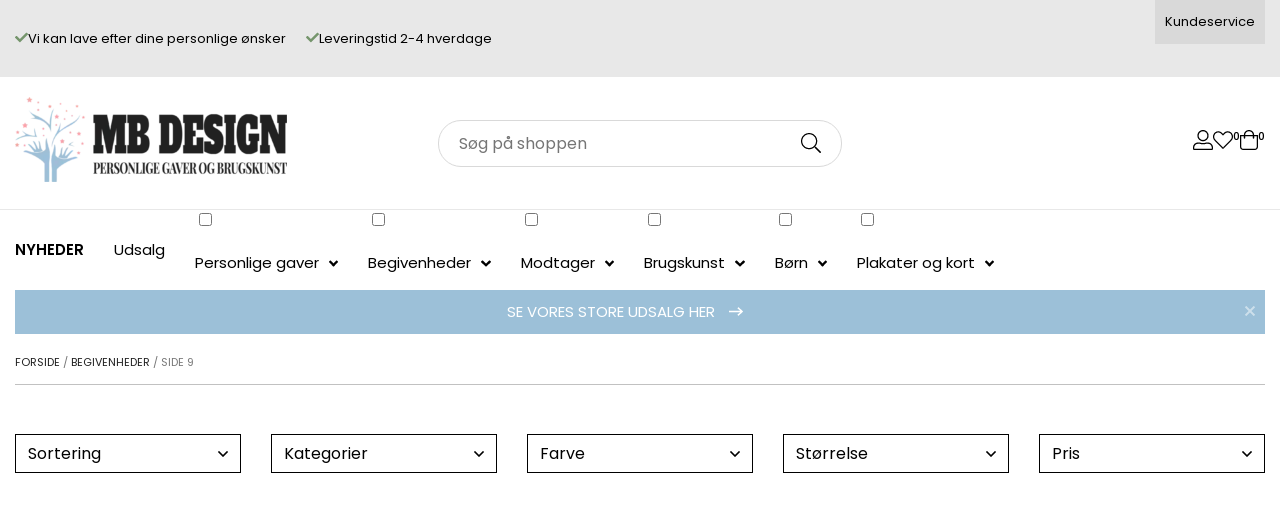

--- FILE ---
content_type: text/html; charset=utf-8
request_url: https://mbdesign.dk/vare-kategori/begivenheder/page/9/
body_size: 22336
content:
<!DOCTYPE html>
<html lang="da-DK">
<head>
  <meta utf-8="">
  <meta name="viewport" content="width=device-width, initial-scale=1.0">
  <title>Gaveideer - Find inspirationen - Se oversigt her 》</title>
  <meta name="description" content="Mangler du også at finde den perfekte gave til dem, du holder af? Vi har samlet en oversigt, så du ikke går forgæves. Find den personlige gave her 》">
  <meta property="og:locale" content="da_DK">
  <meta property="og:type" content="article">
  <meta property="og:title" content="Gaveideer - Find inspirationen - Se oversigt her 》">
  <meta property="og:description" content="Mangler du også at finde den perfekte gave til dem, du holder af? Vi har samlet en oversigt, så du ikke går forgæves. Find den personlige gave her 》">
  <meta property="og:url" content="https://mbdesign.dk/vare-kategori/begivenheder/">
  <meta property="og:site_name" content="Gaver og brugskunst | Køb en personlig gave online ⟫">
  <meta name="twitter:card" content="summary_large_image">
  <script type="application/ld+json" class="yoast-schema-graph">
  {"@context":"https://schema.org","@graph":[{"@type":"CollectionPage","@id":"https://mbdesign.dk/vare-kategori/begivenheder/","url":"https://mbdesign.dk/vare-kategori/begivenheder/page/9/","name":"Gaveideer - Find inspirationen - Se oversigt her 》","isPartOf":{"@id":"https://mbdesign.dk/#website"},"primaryImageOfPage":{"@id":"https://mbdesign.dk/vare-kategori/begivenheder/page/9/#primaryimage"},"image":{"@id":"https://mbdesign.dk/vare-kategori/begivenheder/page/9/#primaryimage"},"thumbnailUrl":"https://mbdesign.dk/wp-content/uploads/2022/10/paedagog-glas.jpg","description":"Mangler du også at finde den perfekte gave til dem, du holder af? Vi har samlet en oversigt, så du ikke går forgæves. Find den personlige gave her 》","breadcrumb":{"@id":"https://mbdesign.dk/vare-kategori/begivenheder/page/9/#breadcrumb"},"inLanguage":"da-DK"},{"@type":"ImageObject","inLanguage":"da-DK","@id":"https://mbdesign.dk/vare-kategori/begivenheder/page/9/#primaryimage","url":"https://mbdesign.dk/wp-content/uploads/2022/10/paedagog-glas.jpg","contentUrl":"https://mbdesign.dk/wp-content/uploads/2022/10/paedagog-glas.jpg","width":900,"height":900},{"@type":"BreadcrumbList","@id":"https://mbdesign.dk/vare-kategori/begivenheder/page/9/#breadcrumb","itemListElement":[{"@type":"ListItem","position":1,"name":"Forside","item":"https://mbdesign.dk/"},{"@type":"ListItem","position":2,"name":"Begivenheder"}]},{"@type":"WebSite","@id":"https://mbdesign.dk/#website","url":"https://mbdesign.dk/","name":"Gaver og brugskunst | Køb en personlig gave online ⟫","description":"Hos MB Design kan du finde gaver til alle begivenheder. Om du skal til bryllup, konfirmation eller noget tredje, har vi altid den perfekte gave ✓","potentialAction":[{"@type":"SearchAction","target":{"@type":"EntryPoint","urlTemplate":"https://mbdesign.dk/?s={search_term_string}"},"query-input":"required name=search_term_string"}],"inLanguage":"da-DK"}]}
  </script>
  <link rel='dns-prefetch' href='//static.klaviyo.com'>
  <link rel='dns-prefetch' href='//l.getsitecontrol.com'>
  <link rel='dns-prefetch' href='//kit.fontawesome.com'>
  <link rel='dns-prefetch' href='//widget.emaerket.dk'>
  <link rel='dns-prefetch' href='//cdnjs.cloudflare.com'>
  <link rel='dns-prefetch' href='//fonts.googleapis.com'>
  <link rel='dns-prefetch' href='//code.jquery.com'>
  <link rel="alternate" type="application/rss+xml" title="Gaver og brugskunst | Køb en personlig gave online ⟫ &raquo; Begivenheder Kategori Feed" href="/vare-kategori/begivenheder/feed/">
  <script type="text/javascript">
  window._wpemojiSettings = {"baseUrl":"https:\/\/s.w.org\/images\/core\/emoji\/14.0.0\/72x72\/","ext":".png","svgUrl":"https:\/\/s.w.org\/images\/core\/emoji\/14.0.0\/svg\/","svgExt":".svg","source":{"concatemoji":"https:\/\/mbdesign.dk\/wp-includes\/js\/wp-emoji-release.min.js?ver=6.1.1"}};
  /*! This file is auto-generated */
  !function(e,a,t){var n,r,o,i=a.createElement("canvas"),p=i.getContext&&i.getContext("2d");function s(e,t){var a=String.fromCharCode,e=(p.clearRect(0,0,i.width,i.height),p.fillText(a.apply(this,e),0,0),i.toDataURL());return p.clearRect(0,0,i.width,i.height),p.fillText(a.apply(this,t),0,0),e===i.toDataURL()}function c(e){var t=a.createElement("script");t.src=e,t.defer=t.type="text/javascript",a.getElementsByTagName("head")[0].appendChild(t)}for(o=Array("flag","emoji"),t.supports={everything:!0,everythingExceptFlag:!0},r=0;r<o.length;r++)t.supports[o[r]]=function(e){if(p&&p.fillText)switch(p.textBaseline="top",p.font="600 32px Arial",e){case"flag":return s([127987,65039,8205,9895,65039],[127987,65039,8203,9895,65039])?!1:!s([55356,56826,55356,56819],[55356,56826,8203,55356,56819])&&!s([55356,57332,56128,56423,56128,56418,56128,56421,56128,56430,56128,56423,56128,56447],[55356,57332,8203,56128,56423,8203,56128,56418,8203,56128,56421,8203,56128,56430,8203,56128,56423,8203,56128,56447]);case"emoji":return!s([129777,127995,8205,129778,127999],[129777,127995,8203,129778,127999])}return!1}(o[r]),t.supports.everything=t.supports.everything&&t.supports[o[r]],"flag"!==o[r]&&(t.supports.everythingExceptFlag=t.supports.everythingExceptFlag&&t.supports[o[r]]);t.supports.everythingExceptFlag=t.supports.everythingExceptFlag&&!t.supports.flag,t.DOMReady=!1,t.readyCallback=function(){t.DOMReady=!0},t.supports.everything||(n=function(){t.readyCallback()},a.addEventListener?(a.addEventListener("DOMContentLoaded",n,!1),e.addEventListener("load",n,!1)):(e.attachEvent("onload",n),a.attachEvent("onreadystatechange",function(){"complete"===a.readyState&&t.readyCallback()})),(e=t.source||{}).concatemoji?c(e.concatemoji):e.wpemoji&&e.twemoji&&(c(e.twemoji),c(e.wpemoji)))}(window,document,window._wpemojiSettings);
  </script>
  <style type="text/css">
  img.wp-smiley,
  img.emoji {
        display: inline !important;
        border: none !important;
        box-shadow: none !important;
        height: 1em !important;
        width: 1em !important;
        margin: 0 0.07em !important;
        vertical-align: -0.1em !important;
        background: none !important;
        padding: 0 !important;
  }
  </style>
  <link rel='stylesheet' id='formidable-css' href='/wp-content/plugins/formidable/css/formidableforms.css?ver=11152343' type='text/css' media='all'>
  <link rel='stylesheet' id='sbi_styles-css' href='/wp-content/plugins/instagram-feed-pro/css/sbi-styles.min.css?ver=5.12.6' type='text/css' media='all'>
  <link rel='stylesheet' id='wp-block-library-css' href='/wp-includes/css/dist/block-library/style.min.css?ver=6.1.1' type='text/css' media='all'>
  <link rel='stylesheet' id='wc-blocks-vendors-style-css' href='/wp-content/plugins/woocommerce/packages/woocommerce-blocks/build/wc-blocks-vendors-style.css?ver=8.7.5' type='text/css' media='all'>
  <link rel='stylesheet' id='wc-blocks-style-css' href='/wp-content/plugins/woocommerce/packages/woocommerce-blocks/build/wc-blocks-style.css?ver=8.7.5' type='text/css' media='all'>
  <link rel='stylesheet' id='classic-theme-styles-css' href='/wp-includes/css/classic-themes.min.css?ver=1' type='text/css' media='all'>
  <style id='global-styles-inline-css' type='text/css'>
  body{--wp--preset--color--black: #000000;--wp--preset--color--cyan-bluish-gray: #abb8c3;--wp--preset--color--white: #ffffff;--wp--preset--color--pale-pink: #f78da7;--wp--preset--color--vivid-red: #cf2e2e;--wp--preset--color--luminous-vivid-orange: #ff6900;--wp--preset--color--luminous-vivid-amber: #fcb900;--wp--preset--color--light-green-cyan: #7bdcb5;--wp--preset--color--vivid-green-cyan: #00d084;--wp--preset--color--pale-cyan-blue: #8ed1fc;--wp--preset--color--vivid-cyan-blue: #0693e3;--wp--preset--color--vivid-purple: #9b51e0;--wp--preset--gradient--vivid-cyan-blue-to-vivid-purple: linear-gradient(135deg,rgba(6,147,227,1) 0%,rgb(155,81,224) 100%);--wp--preset--gradient--light-green-cyan-to-vivid-green-cyan: linear-gradient(135deg,rgb(122,220,180) 0%,rgb(0,208,130) 100%);--wp--preset--gradient--luminous-vivid-amber-to-luminous-vivid-orange: linear-gradient(135deg,rgba(252,185,0,1) 0%,rgba(255,105,0,1) 100%);--wp--preset--gradient--luminous-vivid-orange-to-vivid-red: linear-gradient(135deg,rgba(255,105,0,1) 0%,rgb(207,46,46) 100%);--wp--preset--gradient--very-light-gray-to-cyan-bluish-gray: linear-gradient(135deg,rgb(238,238,238) 0%,rgb(169,184,195) 100%);--wp--preset--gradient--cool-to-warm-spectrum: linear-gradient(135deg,rgb(74,234,220) 0%,rgb(151,120,209) 20%,rgb(207,42,186) 40%,rgb(238,44,130) 60%,rgb(251,105,98) 80%,rgb(254,248,76) 100%);--wp--preset--gradient--blush-light-purple: linear-gradient(135deg,rgb(255,206,236) 0%,rgb(152,150,240) 100%);--wp--preset--gradient--blush-bordeaux: linear-gradient(135deg,rgb(254,205,165) 0%,rgb(254,45,45) 50%,rgb(107,0,62) 100%);--wp--preset--gradient--luminous-dusk: linear-gradient(135deg,rgb(255,203,112) 0%,rgb(199,81,192) 50%,rgb(65,88,208) 100%);--wp--preset--gradient--pale-ocean: linear-gradient(135deg,rgb(255,245,203) 0%,rgb(182,227,212) 50%,rgb(51,167,181) 100%);--wp--preset--gradient--electric-grass: linear-gradient(135deg,rgb(202,248,128) 0%,rgb(113,206,126) 100%);--wp--preset--gradient--midnight: linear-gradient(135deg,rgb(2,3,129) 0%,rgb(40,116,252) 100%);--wp--preset--duotone--dark-grayscale: url('#wp-duotone-dark-grayscale');--wp--preset--duotone--grayscale: url('#wp-duotone-grayscale');--wp--preset--duotone--purple-yellow: url('#wp-duotone-purple-yellow');--wp--preset--duotone--blue-red: url('#wp-duotone-blue-red');--wp--preset--duotone--midnight: url('#wp-duotone-midnight');--wp--preset--duotone--magenta-yellow: url('#wp-duotone-magenta-yellow');--wp--preset--duotone--purple-green: url('#wp-duotone-purple-green');--wp--preset--duotone--blue-orange: url('#wp-duotone-blue-orange');--wp--preset--font-size--small: 13px;--wp--preset--font-size--medium: 20px;--wp--preset--font-size--large: 36px;--wp--preset--font-size--x-large: 42px;}.has-black-color{color: var(--wp--preset--color--black) !important;}.has-cyan-bluish-gray-color{color: var(--wp--preset--color--cyan-bluish-gray) !important;}.has-white-color{color: var(--wp--preset--color--white) !important;}.has-pale-pink-color{color: var(--wp--preset--color--pale-pink) !important;}.has-vivid-red-color{color: var(--wp--preset--color--vivid-red) !important;}.has-luminous-vivid-orange-color{color: var(--wp--preset--color--luminous-vivid-orange) !important;}.has-luminous-vivid-amber-color{color: var(--wp--preset--color--luminous-vivid-amber) !important;}.has-light-green-cyan-color{color: var(--wp--preset--color--light-green-cyan) !important;}.has-vivid-green-cyan-color{color: var(--wp--preset--color--vivid-green-cyan) !important;}.has-pale-cyan-blue-color{color: var(--wp--preset--color--pale-cyan-blue) !important;}.has-vivid-cyan-blue-color{color: var(--wp--preset--color--vivid-cyan-blue) !important;}.has-vivid-purple-color{color: var(--wp--preset--color--vivid-purple) !important;}.has-black-background-color{background-color: var(--wp--preset--color--black) !important;}.has-cyan-bluish-gray-background-color{background-color: var(--wp--preset--color--cyan-bluish-gray) !important;}.has-white-background-color{background-color: var(--wp--preset--color--white) !important;}.has-pale-pink-background-color{background-color: var(--wp--preset--color--pale-pink) !important;}.has-vivid-red-background-color{background-color: var(--wp--preset--color--vivid-red) !important;}.has-luminous-vivid-orange-background-color{background-color: var(--wp--preset--color--luminous-vivid-orange) !important;}.has-luminous-vivid-amber-background-color{background-color: var(--wp--preset--color--luminous-vivid-amber) !important;}.has-light-green-cyan-background-color{background-color: var(--wp--preset--color--light-green-cyan) !important;}.has-vivid-green-cyan-background-color{background-color: var(--wp--preset--color--vivid-green-cyan) !important;}.has-pale-cyan-blue-background-color{background-color: var(--wp--preset--color--pale-cyan-blue) !important;}.has-vivid-cyan-blue-background-color{background-color: var(--wp--preset--color--vivid-cyan-blue) !important;}.has-vivid-purple-background-color{background-color: var(--wp--preset--color--vivid-purple) !important;}.has-black-border-color{border-color: var(--wp--preset--color--black) !important;}.has-cyan-bluish-gray-border-color{border-color: var(--wp--preset--color--cyan-bluish-gray) !important;}.has-white-border-color{border-color: var(--wp--preset--color--white) !important;}.has-pale-pink-border-color{border-color: var(--wp--preset--color--pale-pink) !important;}.has-vivid-red-border-color{border-color: var(--wp--preset--color--vivid-red) !important;}.has-luminous-vivid-orange-border-color{border-color: var(--wp--preset--color--luminous-vivid-orange) !important;}.has-luminous-vivid-amber-border-color{border-color: var(--wp--preset--color--luminous-vivid-amber) !important;}.has-light-green-cyan-border-color{border-color: var(--wp--preset--color--light-green-cyan) !important;}.has-vivid-green-cyan-border-color{border-color: var(--wp--preset--color--vivid-green-cyan) !important;}.has-pale-cyan-blue-border-color{border-color: var(--wp--preset--color--pale-cyan-blue) !important;}.has-vivid-cyan-blue-border-color{border-color: var(--wp--preset--color--vivid-cyan-blue) !important;}.has-vivid-purple-border-color{border-color: var(--wp--preset--color--vivid-purple) !important;}.has-vivid-cyan-blue-to-vivid-purple-gradient-background{background: var(--wp--preset--gradient--vivid-cyan-blue-to-vivid-purple) !important;}.has-light-green-cyan-to-vivid-green-cyan-gradient-background{background: var(--wp--preset--gradient--light-green-cyan-to-vivid-green-cyan) !important;}.has-luminous-vivid-amber-to-luminous-vivid-orange-gradient-background{background: var(--wp--preset--gradient--luminous-vivid-amber-to-luminous-vivid-orange) !important;}.has-luminous-vivid-orange-to-vivid-red-gradient-background{background: var(--wp--preset--gradient--luminous-vivid-orange-to-vivid-red) !important;}.has-very-light-gray-to-cyan-bluish-gray-gradient-background{background: var(--wp--preset--gradient--very-light-gray-to-cyan-bluish-gray) !important;}.has-cool-to-warm-spectrum-gradient-background{background: var(--wp--preset--gradient--cool-to-warm-spectrum) !important;}.has-blush-light-purple-gradient-background{background: var(--wp--preset--gradient--blush-light-purple) !important;}.has-blush-bordeaux-gradient-background{background: var(--wp--preset--gradient--blush-bordeaux) !important;}.has-luminous-dusk-gradient-background{background: var(--wp--preset--gradient--luminous-dusk) !important;}.has-pale-ocean-gradient-background{background: var(--wp--preset--gradient--pale-ocean) !important;}.has-electric-grass-gradient-background{background: var(--wp--preset--gradient--electric-grass) !important;}.has-midnight-gradient-background{background: var(--wp--preset--gradient--midnight) !important;}.has-small-font-size{font-size: var(--wp--preset--font-size--small) !important;}.has-medium-font-size{font-size: var(--wp--preset--font-size--medium) !important;}.has-large-font-size{font-size: var(--wp--preset--font-size--large) !important;}.has-x-large-font-size{font-size: var(--wp--preset--font-size--x-large) !important;}
  .wp-block-navigation a:where(:not(.wp-element-button)){color: inherit;}
  :where(.wp-block-columns.is-layout-flex){gap: 2em;}
  .wp-block-pullquote{font-size: 1.5em;line-height: 1.6;}
  </style>
  <link rel='stylesheet' id='dashicons-css' href='/wp-includes/css/dashicons.min.css?ver=6.1.1' type='text/css' media='all'>
  <link rel='stylesheet' id='pewc-style-css' href='/wp-content/plugins/product-extras-for-woocommerce/assets/css/style.css?ver=3.11.5' type='text/css' media='all'>
  <style id='pewc-style-inline-css' type='text/css'>

        ul.pewc-product-extra-groups label {
                font-weight: normal !important
        }
        .pewc-preset-style .child-product-wrapper {
                -webkit-justify-content: space-around;
                justify-content: space-around
        }
        .pewc-item-field-wrapper label {
                cursor: pointer
        }
        .pewc-preset-style .pewc-radio-images-wrapper,
        .pewc-preset-style .pewc-checkboxes-images-wrapper {
                -webkit-justify-content: space-between;
                justify-content: space-between
        }
        .pewc-preset-style .pewc-radio-list-wrapper .pewc-radio-wrapper,
        .pewc-preset-style .pewc-checkboxes-list-wrapper .pewc-checkbox-wrapper {
                position: relative;
        }
        .pewc-preset-style .pewc-item-products input[type=number].pewc-child-quantity-field.pewc-independent-quantity-field {
                margin-top: 0
        }
        .pewc-preset-style input[type=number].pewc-child-quantity-field {
                margin-left: 0
        }
        .pewc-product-extra-groups .dd-options li {
                margin-bottom: 0
        }
        .pewc-product-extra-groups .dd-options li a,
        .pewc-product-extra-groups .dd-selected {
                padding: 1em
        }
        .pewc-product-extra-groups .dd-pointer {
                right: 1em
        }
        .pewc-product-extra-groups .dd-pointer:after {
                content: "";
          width: 0.8em;
          height: 0.5em;
          background-color: var(--select-arrow);
          clip-path: polygon(100% 0%, 0 0%, 50% 100%);
        }
        p.pewc-description {
                margin-top: 1em
        }
        
        .pewc-style-shadow .pewc-item {
                padding: 2em;
                margin-bottom: 3em;
                box-shadow: 0px 23px 56px #f1f1f1;
    background: transparent;
    border: 2px solid #f7f7f7;
                border-radius: 0.5em;
                transition: 0.3s box-shadow
        }
        .pewc-style-shadow .pewc-groups-standard .pewc-item {
                width: 95%;
        }
        .pewc-preset-style .pewc-checkbox-form-label,
        .pewc-preset-style .pewc-radio-form-label,
        .pewc-preset-style .pewc-item-field-wrapper,
        .pewc-preset-style .pewc-item-checkbox label {
                display: block;
                position: relative;
                margin-bottom: 12px;
                cursor: pointer;
                -webkit-user-select: none;
                -moz-user-select: none;
                -ms-user-select: none;
                user-select: none;
        }
        .pewc-preset-style .pewc-checkbox-form-label label,
        .pewc-preset-style .pewc-radio-form-label label,
        .pewc-preset-style .pewc-option-list .pewc-item-field-wrapper label,
        .pewc-preset-style .pewc-checkboxes-list-desc-wrapper,
        .pewc-preset-style .pewc-radio-list-desc-wrapper,
        .pewc-preset-style .pewc-option-list td label {
                padding-left: 35px;
        }
        .pewc-preset-style label.pewc-field-label {
                padding-left: 0
        }
        .pewc-preset-style .pewc-checkbox-form-label input,
        .pewc-preset-style .pewc-radio-form-label input,
        .pewc-preset-style .pewc-item-field-wrapper input[type="checkbox"],
        .pewc-preset-style .pewc-item-field-wrapper input[type="radio"],
        .pewc-preset-style input[type="checkbox"].pewc-form-field,
        .pewc-preset-style input[type="checkbox"].pewc-checkbox-form-field,
        .pewc-preset-style input[type="radio"].pewc-radio-form-field {
                position: absolute;
                opacity: 0;
                cursor: pointer;
                height: 0;
                width: 0;
        }
        .pewc-preset-style .pewc-checkbox-form-label span.pewc-theme-element,
        .pewc-preset-style .pewc-radio-form-label span.pewc-theme-element,
        .pewc-preset-style .pewc-item-field-wrapper span.pewc-theme-element,
        .pewc-preset-style .pewc-item-checkbox span.pewc-theme-element,
        .pewc-preset-style .pewc-checkbox-wrapper span.pewc-theme-element,
        .pewc-preset-style .pewc-radio-wrapper span.pewc-theme-element {
                content: "";
                position: absolute;
                top: 0;
                left: 0;
                height: 25px;
                width: 25px;
                background: #eee;
                cursor: pointer
        }
        .pewc-style-colour .pewc-checkbox-form-label span.pewc-theme-element,
        .pewc-style-colour .pewc-radio-form-label span.pewc-theme-element,
        .pewc-style-colour .pewc-item-field-wrapper span.pewc-theme-element,
        .pewc-style-colour .pewc-item-checkbox span.pewc-theme-element,
        .pewc-style-colour .pewc-checkbox-wrapper span.pewc-theme-element,
        .pewc-style-colour .pewc-radio-wrapper span.pewc-theme-element {
                background: rgba( 33,150,243, 0.2 );
        }
        .pewc-preset-style .pewc-item-field-wrapper .pewc-checkboxes-list-wrapper span.pewc-theme-element,
        .pewc-preset-style .pewc-item-field-wrapper .pewc-radio-list-wrapper span.pewc-theme-element,
        .pewc-style-colour .pewc-checkbox-wrapper span.pewc-theme-element {
                top: 50%;
                transform: translateY( -50% )
        }
        .pewc-preset-style .pewc-radio-form-label span.pewc-theme-element,
        .pewc-preset-style .pewc-radio-list-label-wrapper span.pewc-theme-element,
        .pewc-preset-style .pewc-radio-wrapper span.pewc-theme-element {
                border-radius: 50%
        }
        .pewc-preset-style .pewc-checkbox-form-label span.pewc-theme-element:hover,
        .pewc-preset-style .pewc-radio-form-label span.pewc-theme-element:hover,
        .pewc-preset-style .pewc-item-field-wrapper span.pewc-theme-element:hover,
        .pewc-preset-style .pewc-item-checkbox span.pewc-theme-element:hover,
        .pewc-style-colour .pewc-checkbox-wrapper span.pewc-theme-element:hover,
        .pewc-style-colour .pewc-radio-wrapper span.pewc-theme-element:hover {
                background: #ddd;
                transition: background 0.2s;
        }
        .pewc-style-colour .pewc-checkbox-form-label span.pewc-theme-element:hover,
        .pewc-style-colour .pewc-radio-form-label span.pewc-theme-element:hover,
        .pewc-style-colour .pewc-item-field-wrapper span.pewc-theme-element:hover,
        .pewc-style-colour .pewc-item-checkbox span.pewc-theme-element:hover,
        .pewc-style-colour .pewc-checkbox-wrapper span.pewc-theme-element:hover,
        .pewc-style-colour .pewc-radio-wrapper span.pewc-theme-element:hover {
                background: rgba( 33,150,243, 0.4 );
        }
        .pewc-preset-style .pewc-checkbox-form-label input:checked ~ span.pewc-theme-element,
        .pewc-preset-style .pewc-radio-form-label input:checked ~ span.pewc-theme-element,
        .pewc-preset-style .pewc-item-field-wrapper input:checked ~ span.pewc-theme-element,
        .pewc-preset-style .pewc-item-checkbox input:checked ~ span.pewc-theme-element,
        .pewc-preset-style .pewc-checkbox-wrapper input:checked ~ span.pewc-theme-element,
        .pewc-preset-style .pewc-radio-wrapper input:checked ~ span.pewc-theme-element {
                background: #2196F3;
        }
        .pewc-preset-style span.pewc-theme-element:after {
                content: "";
                position: absolute;
                display: none;
        }
        .pewc-preset-style .pewc-checkbox-form-label input:checked ~ span.pewc-theme-element:after,
        .pewc-preset-style .pewc-radio-form-label input:checked ~ span.pewc-theme-element:after,
        .pewc-preset-style .pewc-item-field-wrapper input:checked ~ span.pewc-theme-element:after,
        .pewc-preset-style .pewc-item-checkbox input:checked ~ span.pewc-theme-element:after,
        .pewc-preset-style .pewc-checkbox-wrapper input:checked ~ span.pewc-theme-element:after,
        .pewc-preset-style .pewc-radio-wrapper input:checked ~ span.pewc-theme-element:after {
                display: block;
        }
        .pewc-preset-style .pewc-checkbox-form-label span.pewc-theme-element:after,
        .pewc-preset-style .pewc-item-field-wrapper span.pewc-theme-element:after,
        .pewc-preset-style .pewc-item-checkbox span.pewc-theme-element:after,
        .pewc-preset-style .pewc-checkbox-wrapper span.pewc-theme-element:after,
        .pewc-preset-style .pewc-radio-wrapper span.pewc-theme-element:after {
                left: 9px;
                top: 5px;
                width: 5px;
                height: 10px;
                border: solid white;
                border-width: 0 3px 3px 0;
                -webkit-transform: rotate(45deg);
                -ms-transform: rotate(45deg);
                transform: rotate(45deg);
        }
        .pewc-preset-style .pewc-radio-form-label span.pewc-theme-element:after,
        .pewc-preset-style .pewc-radio-list-label-wrapper span.pewc-theme-element:after {
                top: 7px;
          left: 7px;
          width: 8px;
          height: 8px;
          border-radius: 50%;
          background: white;
        }
        .pewc-preset-style .pewc-radio-image-wrapper,
        .pewc-preset-style .pewc-checkbox-image-wrapper {
                border: 2px solid #eee;
                padding: 0.5em;
        }
        .pewc-preset-style .pewc-radio-image-wrapper.checked,
        .pewc-preset-style .pewc-radio-image-wrapper:not(.pewc-checkbox-disabled):hover,
        .pewc-preset-style .pewc-checkbox-image-wrapper.checked,
        .pewc-preset-style .child-product-wrapper:not(.pewc-column-wrapper) .pewc-checkbox-image-wrapper:not(.pewc-checkbox-disabled):hover {
                border: 2px solid #2196F3
        }
        .pewc-preset-style .pewc-radio-image-wrapper label input:checked + img,
        .pewc-preset-style .pewc-checkbox-image-wrapper label input:checked + img {
                border: 0
        }
        .pewc-preset-style .pewc-item-image_swatch .pewc-checkboxes-images-wrapper .pewc-checkbox-image-wrapper,
        .pewc-preset-style ul.pewc-product-extra-groups .pewc-item-image_swatch.pewc-item label,
        .pewc-preset-style .pewc-item-products .child-product-wrapper:not(.pewc-column-wrapper) .pewc-checkbox-image-wrapper,
        .pewc-preset-style .pewc-item-products .child-product-wrapper .pewc-radio-image-wrapper,
        .pewc-preset-style ul.pewc-product-extra-groups .pewc-item-products.pewc-item label {
                display: -webkit-flex !important;
                display: flex !important;
                -webkit-flex-direction: column;
                flex-direction: column;
        }
        .pewc-preset-style .pewc-checkbox-desc-wrapper,
        .pewc-preset-style .pewc-radio-desc-wrapper {
                margin-top: auto;
        }
        .pewc-preset-style .products-quantities-independent:not(.pewc-column-wrapper) .pewc-checkbox-desc-wrapper,
        .pewc-preset-style .products-quantities-independent:not(.pewc-column-wrapper) .pewc-radio-desc-wrapper {
                display: grid;
    grid-template-columns: 80px 1fr;
                -webkit-align-items: center;
                align-items: center
        }
        .pewc-preset-style .wp-color-result-text {
                background-color: #f1f1f1;
    padding: 0.5em 1em;
        }
        .pewc-preset-style .pewc-item-field-wrapper .wp-color-result {
                padding-left: 3em !important;
    font-size: inherit !important;
        }
        .pewc-preset-style .pewc-item input[type=number],
        .pewc-preset-style .pewc-item input[type=text],
        .pewc-preset-style .pewc-item textarea {
    padding: 0.5em 1em;
    background-color: #f7f7f7;
    outline: 0;
    border: 0;
    -webkit-appearance: none;
    box-sizing: border-box;
    font-weight: normal;
    box-shadow: none;
        }
        .pewc-style-simple .pewc-item input[type=number],
        .pewc-style-simple .pewc-item input[type=text],
        .pewc-style-simple .pewc-item textarea {
    background: none;
    border: 1px solid #ccc
        }
        .pewc-style-colour .pewc-item input[type=number],
        .pewc-style-colour .pewc-item input[type=text],
        .pewc-style-colour .pewc-item textarea {
    background: rgba( 33,150,243, 0.1 );
        }
        .pewc-preset-style input[type=number]:focus,
        .pewc-preset-style input[type=text]:focus,
        .pewc-preset-style textarea:focus {
    border: 1px solid rgba( 33,150,243, 0.2 );
        }
        .pewc-style-colour .dropzone {
                border-color: #2196F3;
                background: rgba( 33,150,243, 0.1 )
        }
        .pewc-select-wrapper select {
          background-color: transparent;
          border: none;
          padding: 0 1em 0 0;
          margin: 0;
          width: 100%;
          font-family: inherit;
          font-size: inherit;
          cursor: inherit;
          line-height: inherit;
                outline: none
        }
        .pewc-select-wrapper {
          width: 100%;
          border: 2px solid #eee;
          border-radius: 0;
          padding: 0.75em 0.75em;
          cursor: pointer;
          line-height: 1.1;
          background-color: #fff
        }
        .pewc-preset-style .select2-container--default .select2-selection--single {
                border: 2px solid #eee;
                border-radius: 0;
        }
        .pewc-preset-style .select2-container .select2-selection--single {
                height: auto;
                padding: 0.5em;
        }
        .pewc-preset-style .select2-container--default .select2-selection--single .select2-selection__arrow {
    top: 50%;
    transform: translateY(-50%);
        }
        .pewc-preset-style .dd-select {
                border: 2px solid #eee;
                background: white !important
        }
        .pewc-style-rounded .pewc-item-field-wrapper span.pewc-theme-element {
                border-radius: 0.5em
        }
        .pewc-preset-style.pewc-style-rounded .pewc-radio-form-label span.pewc-theme-element,
        .pewc-preset-style.pewc-style-rounded .pewc-radio-list-label-wrapper span.pewc-theme-element {
                border-radius: 50%
        }
        .pewc-style-rounded input[type=number],
        .pewc-style-rounded input[type=text],
        .pewc-style-rounded textarea,
        .pewc-style-rounded .pewc-radio-image-wrapper,
        .pewc-style-rounded .pewc-checkbox-image-wrapper,
        .pewc-style-rounded .pewc-select-wrapper,
        .pewc-style-rounded .dd-select,
        .pewc-style-rounded .dd-options,
        .pewc-style-rounded .dropzone {
                border-radius: 1em
        }
        .pewc-preset-style .pewc-groups-tabs .pewc-group-wrap {
                background: none;
                padding: 2em;
                border: 1px solid #eee
        }
        .pewc-style-colour .pewc-groups-tabs .pewc-group-wrap {
                border: 1px solid rgba( 33,150,243, 0.1 );
        }
        .pewc-style-rounded .pewc-groups-tabs .pewc-group-wrap {
                border-radius: 1em;
                border-top-left-radius: 0
        }
        .pewc-preset-style .pewc-tabs-wrapper .pewc-tab {
                background: #f1f1f1;
    border: 1px solid #f1f1f1;
                border-bottom: 1px solid #fff;
    margin-bottom: -1px;
                transition: 0.3s background
        }
        .pewc-style-rounded .pewc-tabs-wrapper .pewc-tab {
                border-top-right-radius: 0.5em;
                border-top-left-radius: 0.5em;
        }
        .pewc-preset-style .pewc-tabs-wrapper .pewc-tab:hover {
                background: #ddd;
        }
        .pewc-style-colour .pewc-tabs-wrapper .pewc-tab {
                background: rgba( 33,150,243, 0.1 );
                border: 1px solid rgba( 33,150,243, 0.1 );
                border-bottom: 0;
        }
        .pewc-style-colour .pewc-tabs-wrapper .pewc-tab:hover {
                background: rgba( 33,150,243, 0.2 );
        }
        .pewc-preset-style .pewc-tabs-wrapper .pewc-tab.active-tab,
        .pewc-style-colour .pewc-tabs-wrapper .pewc-tab.active-tab {
                background: #fff;
                border-bottom-color: #fff
        }
        .pewc-preset-style .pewc-groups-accordion .pewc-group-wrap.group-active .pewc-group-content-wrapper {
                padding: 2em 0;
                background: none
        }
        .pewc-preset-style .pewc-groups-accordion .pewc-group-wrap h3 {
                background: #eee;
        }
        .pewc-style-colour .pewc-groups-accordion .pewc-group-wrap h3 {
                background: rgba( 33,150,243, 0.1 );
        }
        .pewc-style-colour .pewc-steps-wrapper .pewc-tab,
        .pewc-style-colour .pewc-groups-accordion .pewc-group-wrap h3 {
                background: rgba( 33,150,243, 0.1 );
        }
        .pewc-style-colour .pewc-steps-wrapper .pewc-tab:after,
        .pewc-style-colour .pewc-groups-accordion .pewc-group-wrap h3 {
                border-left-color: rgba( 33,150,243, 0.1 );
        }
        .pewc-style-colour .pewc-steps-wrapper .pewc-tab.active-tab,
        .pewc-style-colour .pewc-groups-accordion .pewc-group-wrap.group-active h3 {
                background: rgba( 33,150,243, 0.2 );
        }
        .pewc-style-colour .pewc-steps-wrapper .pewc-tab.active-tab:after,
        .pewc-style-colour .pewc-groups-accordion .pewc-group-wrap.group-active h3 {
                border-left-color: rgba( 33,150,243, 0.2 );
        }

        /* Add-Ons Ultimate character counter */
        .pewc-text-counter-container {float:right; margin-top: 1em;}
        .pewc-text-counter-container .pewc-current-count.error { color:#ff0000; }
  </style>
  <style id='woocommerce-inline-inline-css' type='text/css'>
  .woocommerce form .form-row .required { visibility: visible; }
  </style>
  <link rel='stylesheet' id='bambora_online_classic_front_style-css' href='/wp-content/plugins/bambora-online-classic/style/bambora-online-classic-front.css?ver=6.1.1' type='text/css' media='all'>
  <link rel='stylesheet' id='brands-styles-css' href='/wp-content/plugins/woocommerce-brands/assets/css/style.css?ver=1.6.24' type='text/css' media='all'>
  <link rel='stylesheet' id='wc-gc-css-css' href='/wp-content/plugins/woocommerce-gift-cards/assets/css/frontend/woocommerce.css?ver=1.5.2' type='text/css' media='all'>
  <link rel='stylesheet' id='main_css-css' href='/wp-content/themes/boilerplate-child/build/style.min.css?ver=1648817506' type='text/css' media='all'>
  <link rel='stylesheet' id='op-googlefont-css' href='https://fonts.googleapis.com/css2?family=Poppins%3Awght%40400%3B500%3B600%3B700&#038;display=swap&#038;ver=6.1.1' type='text/css' media='all'>
  <link rel='stylesheet' id='slickslider-css' href='/wp-content/themes/boilerplate-child/assets/lib/slickslider/slick.css?ver=1648817506' type='text/css' media='all'>
  <link rel='stylesheet' id='jquery-ui-css' href='https://code.jquery.com/ui/1.12.1/themes/base/jquery-ui.css?ver=6.1.1' type='text/css' media='all'>
  <script type='text/javascript' src='/wp-includes/js/jquery/jquery.min.js?ver=3.6.1' id='jquery-core-js'></script>
  <script type='text/javascript' src='/wp-includes/js/jquery/jquery-migrate.min.js?ver=3.3.2' id='jquery-migrate-js'></script>
  <script type='text/javascript' src='https://cdnjs.cloudflare.com/ajax/libs/jqueryui/1.12.1/jquery-ui.min.js?ver=6.1.1' id='jquery-ui-js'></script>
  <script type='text/javascript' src='https://cdnjs.cloudflare.com/ajax/libs/jqueryui-touch-punch/0.2.3/jquery.ui.touch-punch.min.js?ver=6.1.1' id='jquery-ui-touch-js'></script>
  <script type='text/javascript' src='/wp-includes/js/dist/vendor/regenerator-runtime.min.js?ver=0.13.9' id='regenerator-runtime-js'></script>
  <script type='text/javascript' src='/wp-includes/js/dist/vendor/wp-polyfill.min.js?ver=3.15.0' id='wp-polyfill-js'></script>
  <script type='text/javascript' src='/wp-includes/js/dist/hooks.min.js?ver=4169d3cf8e8d95a3d6d5' id='wp-hooks-js'></script>
  <script type='text/javascript' id='wpm-js-extra'>
  /* <![CDATA[ */
  var wpm = {"ajax_url":"https:\/\/mbdesign.dk\/wp-admin\/admin-ajax.php","root":"https:\/\/mbdesign.dk\/wp-json\/","nonce":"4d2e7b921c"};
  /* ]]> */
  </script>
  <script type='text/javascript' src='/wp-content/plugins/woocommerce-google-adwords-conversion-tracking-tag/js/public/wpm-public.p1.min.js?ver=1.27.0' id='wpm-js'></script>
  <link rel="https://api.w.org/" href="/wp-json/">
  <link rel="alternate" type="application/json" href="/wp-json/wp/v2/product_cat/581">
  <link rel="EditURI" type="application/rsd+xml" title="RSD" href="/xmlrpc.php?rsd">
  <link rel="wlwmanifest" type="application/wlwmanifest+xml" href="/wp-includes/wlwmanifest.xml">
  <style type="text/css">
    .pewc-group-content-wrapper {
      background-color:  !important;
    }
    ul.pewc-product-extra-groups {
      margin-left: px;
      margin-bottom: px;
      padding: px;
      background-color: ;
    }
    .pewc-product-extra-groups > li {
      margin-left: px;
      margin-bottom: px;
      padding-top: px;
      padding-bottom: px;
      padding-left: px;
      padding-right: px;
      background-color: ;
      color: 0;
    }
                textarea.pewc-form-field {
      height: em;
    }
        .pewc-radio-image-wrapper label input:checked + img,
    .pewc-checkbox-image-wrapper label input:checked + img {
        border-color: 0    }
  </style>
  <script type="text/javascript">
  document.documentElement.className += " js";
  </script>
  <meta name="facebook-domain-verification" content="u0hyfn2wykxeszezti0g90e96dxjzc"><noscript>
  <style>

  .woocommerce-product-gallery{ opacity: 1 !important; }
  </style></noscript>
  <script>

                        window.wpmDataLayer = window.wpmDataLayer || {}
                        window.wpmDataLayer = Object.assign(window.wpmDataLayer, {"cart":{},"cart_item_keys":{},"orderDeduplication":true,"position":1,"viewItemListTrigger":{"testMode":false,"backgroundColor":"green","opacity":0.5,"repeat":true,"timeout":1000,"threshold":0.8},"version":{"number":"1.27.0","pro":false},"pixels":{"google":{"linker":{"settings":null},"user_id":false,"ads":{"conversionIds":{"AW-700439112":""},"dynamic_remarketing":{"status":false,"id_type":"post_id","send_events_with_parent_ids":true},"google_business_vertical":"retail","phone_conversion_label":"","phone_conversion_number":""},"analytics":{"universal":{"property_id":"UA-150512217-1","parameters":{"anonymize_ip":true,"link_attribution":true},"mp_active":false},"ga4":{"measurement_id":"G-T2HF92DSC8","parameters":{},"mp_active":false,"debug_mode":false},"id_type":"post_id","eec":false}}},"shop":{"list_name":"Product Category | Begivenheder","list_id":"product_category.begivenheder","page_type":"product_category","currency":"DKK","cookie_consent_mgmt":{"explicit_consent":false}},"general":{"variationsOutput":true,"userLoggedIn":false,"scrollTrackingThresholds":[],"pageId":15684,"excludeDomains":[]},"user":[]})

  </script>
  <script type="text/javascript">
                                !function(f,b,e,v,n,t,s){if(f.fbq)return;n=f.fbq=function(){n.callMethod?
                                        n.callMethod.apply(n,arguments):n.queue.push(arguments)};if(!f._fbq)f._fbq=n;
                                        n.push=n;n.loaded=!0;n.version='2.0';n.queue=[];t=b.createElement(e);t.async=!0;
                                        t.src=v;s=b.getElementsByTagName(e)[0];s.parentNode.insertBefore(t,s)}(window,
                                        document,'script','https://connect.facebook.net/en_US/fbevents.js');
  </script>
  <script type="text/javascript">

                                fbq('init', '567340717369467', {}, {
    "agent": "woocommerce-7.1.0-2.6.30"
  });

                                fbq( 'track', 'PageView', {
    "source": "woocommerce",
    "version": "7.1.0",
    "pluginVersion": "2.6.30"
  } );

                                document.addEventListener( 'DOMContentLoaded', function() {
                                        jQuery && jQuery( function( $ ) {
                                                // Insert placeholder for events injected when a product is added to the cart through AJAX.
                                                $( document.body ).append( '<div class=\"wc-facebook-pixel-event-placeholder\"></div>' );
                                        } );
                                }, false );

  </script>
  <link rel="icon" href="/wp-content/uploads/2021/10/cropped-mb-design-favicon-32x32.png" sizes="32x32">
  <link rel="icon" href="/wp-content/uploads/2021/10/cropped-mb-design-favicon-192x192.png" sizes="192x192">
  <link rel="apple-touch-icon" href="/wp-content/uploads/2021/10/cropped-mb-design-favicon-180x180.png">
  <meta name="msapplication-TileImage" content="https://mbdesign.dk/wp-content/uploads/2021/10/cropped-mb-design-favicon-270x270.png">
  <style type="text/css" id="wp-custom-css">
                        [name*="tekst"] {
  width: 48% !important;

  }
        
  @media only screen and (max-width: 700px) {
  [name*="tekst"] {
  width: 100% !important;

  }
  }               
  </style>
</head>
<body class="archive paged tax-product_cat term-begivenheder term-581 paged-9 theme-boilerplate woocommerce woocommerce-page woocommerce-no-js unknown-os unknown-browser">
  <header class="header">
    <div class="header_usp">
      <div class="container">
        <div id="header_usp" class="header_usp_slider">
          <div class="usp__item">
            <span class="usp__icon"><i class="fas fa-check"></i></span><span class="usp__title"></span>
            <p><span class="usp__title">Vi kan lave efter dine personlige ønsker</span></p>
          </div>
          <div class="usp__item">
            <span class="usp__icon"><i class="fas fa-check"></i></span><span class="usp__title"></span>
            <p><span class="usp__title">Leveringstid 2-4 hverdage</span></p>
          </div>
        </div>
        <div class="header_link">
          <a class="btn" href="/kundeservice/" target="_self">Kundeservice</a>
        </div>
      </div>
    </div>
    <div id="main" class="container">
      <div class="header__logo">
        <a href="/" id="logo"><picture class="attachment-full size-full" decoding="async" loading="lazy"><source type="image/webp" srcset="/wp-content/uploads/2021/10/logo-mb-design-optegnet_2021_RGB-e1635169994617.png.webp"> <img width="272" height="85" src="/wp-content/uploads/2021/10/logo-mb-design-optegnet_2021_RGB-e1635169994617.png" alt="MB Design logo" decoding="async" loading="lazy"></picture></a>
      </div>
      <div class="header__search">
        <div class="search_field">
          <form role="search" method="get" id="searchform" action="https://mbdesign.dk/" name="searchform">
            <input id="h_search" type="search" class="search-field" name="s" placeholder="Søg på shoppen"> <input type="submit" class="search-submit" value="Search"> <input type="hidden" name="post_type" value="product"> <i class="fal fa-search"></i>
          </form>
        </div>
      </div>
      <div class="header__icons">
        <a id="h_icon_user" href="/kundecenter/"><i class="fal fa-user-alt"></i></a> <a id="h_icon_whislist" href="/favoritter/"><i class="fal fa-heart"></i><span id="whishlist_count" class="menu_count">0</span></a> <a id="h_icon_cart" href="/kurv/"><i class="fal fa-shopping-bag"></i><span id="cart_count" class="menu_count">0</span></a>
      </div>
      <div class="header__menu">
        <button id="h_icon_menu"><i class="fal fa-bars"></i></button>
        <ul id="menu-header-menu" class="menu menu--vertical">
          <li id="menu-item-66" class="menu-item menu-item-type-post_type menu-item-object-page menu-item-66">
            <a href="/nyheder/"><span class="parent"><span class="linktekst">Nyheder</span><span></span></span></a>
          </li>
          <li id="menu-item-65" class="menu-item menu-item-type-post_type menu-item-object-page menu-item-65"><span><a href="/tilbud/"><span class="parent"><span class="linktekst">Udsalg</span><span></span></span></a></span></li>
          <li id="menu-item-3450" class="menu-item menu-item-type-taxonomy menu-item-object-product_cat menu-item-has-children menu-item-3450">
            <span><input type="checkbox" id="input-menu-item-3450"><label class="fake_a" for="input-menu-item-3450"><span>Personlige gaver</span><i class="fas fa-angle-down"></i></label></span>
            <div class='sub-menu-wrapper-0'>
              <ul class="sub-menu level_0">
                <li id="menu-item-3458" class="menu-item menu-item-type-taxonomy menu-item-object-product_cat menu-item-has-children menu-item-3458">
                  <input type="checkbox" id="input-menu-item-3458"><a href="/vare-kategori/personlige-gaver/"><span class="parent"><span class="linktekst">Personlige gaver</span><span></span></span></a><span><label for="input-menu-item-3458"><i class="fas fa-angle-down"></i></label></span>
                  <div class='sub-menu-wrapper-1'>
                    <span></span>
                    <ul class="sub-menu level_1">
                      <li id="menu-item-3456" class="menu-item menu-item-type-taxonomy menu-item-object-product_cat menu-item-3456"><span><a href="/vare-kategori/personlige-gaver/lyssten/"><span class="parent"><span class="linktekst">Lyssten</span><span></span></span></a></span></li>
                      <li id="menu-item-3453" class="menu-item menu-item-type-taxonomy menu-item-object-product_cat menu-item-3453"><span><a href="/vare-kategori/personlige-gaver/glasskilte-med-tryk/"><span class="parent"><span class="linktekst">Glasskilte med tryk</span><span></span></span></a></span></li>
                      <li id="menu-item-3451" class="menu-item menu-item-type-taxonomy menu-item-object-product_cat menu-item-3451"><span><a href="/vare-kategori/personlige-gaver/bordkort/"><span class="parent"><span class="linktekst">Bordkort</span><span></span></span></a></span></li>
                      <li id="menu-item-3454" class="menu-item menu-item-type-taxonomy menu-item-object-product_cat menu-item-3454"><span><a href="/vare-kategori/brugskunst/gravlys/"><span class="parent"><span class="linktekst">Gravlys</span><span></span></span></a></span></li>
                      <li id="menu-item-3452" class="menu-item menu-item-type-taxonomy menu-item-object-product_cat menu-item-3452"><span><a href="/vare-kategori/personlige-gaver/citater/"><span class="parent"><span class="linktekst">Citater</span><span></span></span></a></span></li>
                      <li id="menu-item-3457" class="menu-item menu-item-type-taxonomy menu-item-object-product_cat menu-item-3457"><span><a href="/vare-kategori/personlige-gaver/traeskilte/"><span class="parent"><span class="linktekst">Træskilte</span><span></span></span></a></span></li>
                      <li id="menu-item-3455" class="menu-item menu-item-type-taxonomy menu-item-object-product_cat menu-item-3455"><span><a href="/vare-kategori/brugskunst/julekugler-med-navn/"><span class="parent"><span class="linktekst">Julekugler med navn</span><span></span></span></a></span></li>
                      <li id="menu-item-23262" class="menu-item menu-item-type-taxonomy menu-item-object-product_cat menu-item-23262"><span><a href="/vare-kategori/personlige-gaver/husskilte/"><span class="parent"><span class="linktekst">Husskilte</span><span></span></span></a></span></li>
                      <li id="menu-item-3566" class="more menu-item menu-item-type-taxonomy menu-item-object-product_cat menu-item-3566"><span><a href="/vare-kategori/personlige-gaver/"><span class="parent"><span class="linktekst">ALLE KATEGORIER</span><span></span></span></a></span></li>
                    </ul>
                  </div>
                </li>
                <li id="menu-item-3535" class="menuimg menu-item menu-item-type-custom menu-item-object-custom menu-item-3535"><span><a href="/vare/trae-hjerter-til-juletrae/" class="with-img"><picture class="attachment-full size-full" decoding="async" loading="lazy"><source type="image/webp" srcset="/wp-content/uploads/2021/09/IMG_1650.jpeg.webp 700w, /wp-content/uploads/2021/09/IMG_1650-300x225.jpeg.webp 300w, /wp-content/uploads/2021/09/IMG_1650-60x45.jpeg.webp 60w, /wp-content/uploads/2021/09/IMG_1650-600x450.jpeg.webp 600w" sizes="(max-width: 700px) 100vw, 700px"> <img width="700" height="525" src="/wp-content/uploads/2021/09/IMG_1650.jpeg" alt="Træ hjerter til juletræ" decoding="async" loading="lazy" srcset="/wp-content/uploads/2021/09/IMG_1650.jpeg 700w, /wp-content/uploads/2021/09/IMG_1650-300x225.jpeg 300w, /wp-content/uploads/2021/09/IMG_1650-60x45.jpeg 60w, /wp-content/uploads/2021/09/IMG_1650-600x450.jpeg 600w" sizes="(max-width: 700px) 100vw, 700px"></picture> <span class="parent"><span class="linktekst">Unikke bordkort</span><span></span></span></a></span></li>
              </ul>
            </div>
          </li>
          <li id="menu-item-3459" class="menu-item menu-item-type-taxonomy menu-item-object-product_cat current-menu-item current-menu-ancestor current-menu-parent menu-item-has-children menu-item-3459">
            <span><input type="checkbox" id="input-menu-item-3459"><label class="fake_a" for="input-menu-item-3459"><span>Begivenheder</span><i class="fas fa-angle-down"></i></label></span>
            <div class='sub-menu-wrapper-0'>
              <ul class="sub-menu level_0">
                <li id="menu-item-3464" class="menu-item menu-item-type-taxonomy menu-item-object-product_cat current-menu-item current-menu-ancestor current-menu-parent menu-item-has-children menu-item-3464">
                  <input type="checkbox" id="input-menu-item-3464"><a href="/vare-kategori/begivenheder/" aria-current="page"><span class="parent"><span class="linktekst">Begivenheder</span><span></span></span></a><span><label for="input-menu-item-3464"><i class="fas fa-angle-down"></i></label></span>
                  <div class='sub-menu-wrapper-1'>
                    <span></span>
                    <ul class="sub-menu level_1">
                      <li id="menu-item-3461" class="menu-item menu-item-type-taxonomy menu-item-object-product_cat menu-item-3461"><span><a href="/vare-kategori/begivenheder/bryllup/"><span class="parent"><span class="linktekst">Bryllup</span><span></span></span></a></span></li>
                      <li id="menu-item-3462" class="menu-item menu-item-type-taxonomy menu-item-object-product_cat menu-item-3462"><span><a href="/vare-kategori/begivenheder/daab-foedsel/"><span class="parent"><span class="linktekst">Dåb/Fødsel</span><span></span></span></a></span></li>
                      <li id="menu-item-3463" class="menu-item menu-item-type-taxonomy menu-item-object-product_cat menu-item-3463"><span><a href="/vare-kategori/begivenheder/fars-dag/"><span class="parent"><span class="linktekst">Fars dag</span><span></span></span></a></span></li>
                      <li id="menu-item-3465" class="menu-item menu-item-type-taxonomy menu-item-object-product_cat menu-item-3465"><span><input type="checkbox" id="input-menu-item-3465"><a href="/vare-kategori/begivenheder/konfirmation/"><span class="parent"><span class="linktekst">Konfirmation</span><span></span></span></a><label for="input-menu-item-3465"><i class="fas fa-angle-down"></i></label></span></li>
                      <li id="menu-item-3466" class="menu-item menu-item-type-taxonomy menu-item-object-product_cat menu-item-3466"><span><a href="/vare-kategori/begivenheder/mors-dag/"><span class="parent"><span class="linktekst">Mors dag</span><span></span></span></a></span></li>
                      <li id="menu-item-3467" class="menu-item menu-item-type-taxonomy menu-item-object-product_cat menu-item-3467"><span><a href="/vare-kategori/begivenheder/studentergaver/"><span class="parent"><span class="linktekst">Studentergaver</span><span></span></span></a></span></li>
                      <li id="menu-item-3468" class="menu-item menu-item-type-taxonomy menu-item-object-product_cat menu-item-3468"><span><a href="/vare-kategori/begivenheder/kobberbryllup-soelvbryllup-m-m/"><span class="parent"><span class="linktekst">Kobberbryllup, sølvbryllup m.m.</span><span></span></span></a></span></li>
                      <li id="menu-item-3460" class="menu-item menu-item-type-taxonomy menu-item-object-product_cat menu-item-3460"><span><a href="/vare-kategori/begivenheder/afskedsgaver/"><span class="parent"><span class="linktekst">Afskedsgaver</span><span></span></span></a></span></li>
                      <li id="menu-item-3469" class="menu-item menu-item-type-taxonomy menu-item-object-product_cat menu-item-3469"><span><a href="/vare-kategori/begivenheder/julegaver/"><span class="parent"><span class="linktekst">Julegaver</span><span></span></span></a></span></li>
                      <li id="menu-item-3470" class="menu-item menu-item-type-taxonomy menu-item-object-product_cat menu-item-3470"><span><a href="/vare-kategori/begivenheder/vaertsgaver/"><span class="parent"><span class="linktekst">Værtsgaver</span><span></span></span></a></span></li>
                      <li id="menu-item-3471" class="menu-item menu-item-type-taxonomy menu-item-object-product_cat menu-item-3471"><span><a href="/vare-kategori/begivenheder/kaerlighedsgaver/"><span class="parent"><span class="linktekst">Kærlighedsgaver</span><span></span></span></a></span></li>
                      <li id="menu-item-14127" class="menu-item menu-item-type-taxonomy menu-item-object-product_cat menu-item-14127"><span><a href="/vare-kategori/begivenheder/halloween-dekoration/"><span class="parent"><span class="linktekst">Halloween dekoration</span><span></span></span></a></span></li>
                      <li id="menu-item-14128" class="menu-item menu-item-type-taxonomy menu-item-object-product_cat menu-item-14128"><span><a href="/vare-kategori/begivenheder/jubilaeumsgaver/"><span class="parent"><span class="linktekst">Jubilæumsgaver</span><span></span></span></a></span></li>
                      <li id="menu-item-3538" class="more menu-item menu-item-type-taxonomy menu-item-object-product_cat current-menu-item menu-item-3538"><span><a href="/vare-kategori/begivenheder/" aria-current="page"><span class="parent"><span class="linktekst">alle kategorier</span><span></span></span></a></span></li>
                    </ul>
                  </div>
                </li>
                <li id="menu-item-3540" class="menuimg menu-item menu-item-type-taxonomy menu-item-object-product_cat menu-item-3540"><span><a href="/vare-kategori/begivenheder/julegaver/" class="with-img"><picture class="attachment-full size-full" decoding="async" loading="lazy"><source type="image/webp" srcset="/wp-content/uploads/2021/09/Julekugle-disney.jpg.webp 700w, /wp-content/uploads/2021/09/Julekugle-disney-300x225.jpg.webp 300w, /wp-content/uploads/2021/09/Julekugle-disney-60x45.jpg.webp 60w, /wp-content/uploads/2021/09/Julekugle-disney-600x450.jpg.webp 600w" sizes="(max-width: 700px) 100vw, 700px"> <img width="700" height="525" src="/wp-content/uploads/2021/09/Julekugle-disney.jpg" alt="Træ julekugle med disney skrift" decoding="async" loading="lazy" srcset="/wp-content/uploads/2021/09/Julekugle-disney.jpg 700w, /wp-content/uploads/2021/09/Julekugle-disney-300x225.jpg 300w, /wp-content/uploads/2021/09/Julekugle-disney-60x45.jpg 60w, /wp-content/uploads/2021/09/Julekugle-disney-600x450.jpg 600w" sizes="(max-width: 700px) 100vw, 700px"></picture> <span class="parent"><span class="linktekst">Unikke julegaver</span><span></span></span></a></span></li>
              </ul>
            </div>
          </li>
          <li id="menu-item-3472" class="menu-item menu-item-type-taxonomy menu-item-object-product_cat menu-item-has-children menu-item-3472">
            <span><input type="checkbox" id="input-menu-item-3472"><label class="fake_a" for="input-menu-item-3472"><span>Modtager</span><i class="fas fa-angle-down"></i></label></span>
            <div class='sub-menu-wrapper-0'>
              <ul class="sub-menu level_0">
                <li id="menu-item-3484" class="menu-item menu-item-type-taxonomy menu-item-object-product_cat menu-item-has-children menu-item-3484">
                  <input type="checkbox" id="input-menu-item-3484"><a href="/vare-kategori/modtager/"><span class="parent"><span class="linktekst">Modtager</span><span></span></span></a><span><label for="input-menu-item-3484"><i class="fas fa-angle-down"></i></label></span>
                  <div class='sub-menu-wrapper-1'>
                    <span></span>
                    <ul class="sub-menu level_1">
                      <li id="menu-item-3477" class="menu-item menu-item-type-taxonomy menu-item-object-product_cat menu-item-3477"><span><a href="/vare-kategori/modtager/gaver-til-foraeldre/"><span class="parent"><span class="linktekst">Forældre</span><span></span></span></a></span></li>
                      <li id="menu-item-3473" class="menu-item menu-item-type-taxonomy menu-item-object-product_cat menu-item-3473"><span><a href="/vare-kategori/modtager/gaver-til-boern/"><span class="parent"><span class="linktekst">Børn</span><span></span></span></a></span></li>
                      <li id="menu-item-3475" class="menu-item menu-item-type-taxonomy menu-item-object-product_cat menu-item-3475"><span><a href="/vare-kategori/modtager/gaver-til-datter-soen/"><span class="parent"><span class="linktekst">Datter/søn</span><span></span></span></a></span></li>
                      <li id="menu-item-3482" class="menu-item menu-item-type-taxonomy menu-item-object-product_cat menu-item-3482"><span><a href="/vare-kategori/modtager/gaver-til-soeskende/"><span class="parent"><span class="linktekst">Søskende</span><span></span></span></a></span></li>
                      <li id="menu-item-3485" class="menu-item menu-item-type-taxonomy menu-item-object-product_cat menu-item-3485"><span><a href="/vare-kategori/modtager/gaver-til-bedsteforaeldre/"><span class="parent"><span class="linktekst">Bedsteforældre</span><span></span></span></a></span></li>
                      <li id="menu-item-3481" class="menu-item menu-item-type-taxonomy menu-item-object-product_cat menu-item-3481"><span><a href="/vare-kategori/modtager/gaver-til-oldeforaeldre/"><span class="parent"><span class="linktekst">Oldeforældre</span><span></span></span></a></span></li>
                      <li id="menu-item-3476" class="menu-item menu-item-type-taxonomy menu-item-object-product_cat menu-item-3476"><span><a href="/vare-kategori/modtager/gaver-til-familie/"><span class="parent"><span class="linktekst">Familie</span><span></span></span></a></span></li>
                      <li id="menu-item-3478" class="menu-item menu-item-type-taxonomy menu-item-object-product_cat menu-item-3478"><span><a href="/vare-kategori/modtager/gaver-til-kaereste-mand-kone/"><span class="parent"><span class="linktekst">Kæreste/Mand/Kone</span><span></span></span></a></span></li>
                      <li id="menu-item-3480" class="menu-item menu-item-type-taxonomy menu-item-object-product_cat menu-item-3480"><span><a href="/vare-kategori/modtager/gaver-til-moster-faster-onkel/"><span class="parent"><span class="linktekst">Moster/Faster</span><span></span></span></a></span></li>
                      <li id="menu-item-12725" class="menu-item menu-item-type-taxonomy menu-item-object-product_cat menu-item-12725"><span><a href="/vare-kategori/modtager/gave-til-onkel/"><span class="parent"><span class="linktekst">Onkel</span><span></span></span></a></span></li>
                      <li id="menu-item-3483" class="menu-item menu-item-type-taxonomy menu-item-object-product_cat menu-item-3483"><span><a href="/vare-kategori/modtager/gaver-til-venner-veninder/"><span class="parent"><span class="linktekst">Venner/Veninder</span><span></span></span></a></span></li>
                      <li id="menu-item-3474" class="menu-item menu-item-type-taxonomy menu-item-object-product_cat menu-item-3474"><span><a href="/vare-kategori/modtager/gaver-til-dagpleje-vuggestue-boernehave/"><span class="parent"><span class="linktekst">Dagpleje, vuggestue, børnehave</span><span></span></span></a></span></li>
                      <li id="menu-item-3479" class="menu-item menu-item-type-taxonomy menu-item-object-product_cat menu-item-3479"><span><a href="/vare-kategori/modtager/gaver-til-kollega/"><span class="parent"><span class="linktekst">Kollega</span><span></span></span></a></span></li>
                      <li id="menu-item-14890" class="menu-item menu-item-type-taxonomy menu-item-object-product_cat menu-item-14890"><span><a href="/vare-kategori/modtager/gave-til-svigermor/"><span class="parent"><span class="linktekst">Gave til svigermor</span><span></span></span></a></span></li>
                      <li id="menu-item-14889" class="menu-item menu-item-type-taxonomy menu-item-object-product_cat menu-item-14889"><span><a href="/vare-kategori/begivenheder/daab-foedsel/daabsgave-til-ham/"><span class="parent"><span class="linktekst">Dåbsgave til ham</span><span></span></span></a></span></li>
                    </ul>
                  </div>
                </li>
              </ul>
            </div>
          </li>
          <li id="menu-item-3507" class="menu-item menu-item-type-taxonomy menu-item-object-product_cat menu-item-has-children menu-item-3507">
            <span><input type="checkbox" id="input-menu-item-3507"><label class="fake_a" for="input-menu-item-3507"><span>Brugskunst</span><i class="fas fa-angle-down"></i></label></span>
            <div class='sub-menu-wrapper-0'>
              <ul class="sub-menu level_0">
                <li id="menu-item-3508" class="menu-item menu-item-type-taxonomy menu-item-object-product_cat menu-item-has-children menu-item-3508">
                  <input type="checkbox" id="input-menu-item-3508"><a href="/vare-kategori/brugskunst/"><span class="parent"><span class="linktekst">Brugskunst</span><span></span></span></a><span><label for="input-menu-item-3508"><i class="fas fa-angle-down"></i></label></span>
                  <div class='sub-menu-wrapper-1'>
                    <span></span>
                    <ul class="sub-menu level_1">
                      <li id="menu-item-3510" class="menu-item menu-item-type-taxonomy menu-item-object-product_cat menu-item-3510"><span><a href="/vare-kategori/brugskunst/figurer/"><span class="parent"><span class="linktekst">Figurer</span><span></span></span></a></span></li>
                      <li id="menu-item-3511" class="menu-item menu-item-type-taxonomy menu-item-object-product_cat menu-item-3511"><span><a href="/vare-kategori/brugskunst/globus/"><span class="parent"><span class="linktekst">Globus</span><span></span></span></a></span></li>
                      <li id="menu-item-3512" class="menu-item menu-item-type-taxonomy menu-item-object-product_cat menu-item-3512"><span><a href="/vare-kategori/brugskunst/gravlys/"><span class="parent"><span class="linktekst">Gravlys</span><span></span></span></a></span></li>
                      <li id="menu-item-3513" class="menu-item menu-item-type-taxonomy menu-item-object-product_cat menu-item-3513"><span><a href="/vare-kategori/brugskunst/julekugler-med-navn/"><span class="parent"><span class="linktekst">Julekugler med navn</span><span></span></span></a></span></li>
                      <li id="menu-item-3515" class="menu-item menu-item-type-taxonomy menu-item-object-product_cat menu-item-3515"><span><a href="/vare-kategori/brugskunst/lamper/"><span class="parent"><span class="linktekst">Lamper</span><span></span></span></a></span></li>
                      <li id="menu-item-3517" class="menu-item menu-item-type-taxonomy menu-item-object-product_cat menu-item-3517"><span><a href="/vare-kategori/brugskunst/led-lys/"><span class="parent"><span class="linktekst">LED lys</span><span></span></span></a></span></li>
                      <li id="menu-item-3518" class="menu-item menu-item-type-taxonomy menu-item-object-product_cat menu-item-3518"><span><a href="/vare-kategori/brugskunst/lysestager/"><span class="parent"><span class="linktekst">Lysestager</span><span></span></span></a></span></li>
                      <li id="menu-item-3519" class="menu-item menu-item-type-taxonomy menu-item-object-product_cat menu-item-3519"><span><a href="/vare-kategori/brugskunst/metal-og-traeskilte/"><span class="parent"><span class="linktekst">Metal- og træskilte</span><span></span></span></a></span></li>
                      <li id="menu-item-3520" class="menu-item menu-item-type-taxonomy menu-item-object-product_cat menu-item-3520"><span><a href="/vare-kategori/brugskunst/ophaeng/"><span class="parent"><span class="linktekst">Ophæng</span><span></span></span></a></span></li>
                      <li id="menu-item-3522" class="menu-item menu-item-type-taxonomy menu-item-object-product_cat menu-item-3522"><span><a href="/vare-kategori/brugskunst/traeprodukter/"><span class="parent"><span class="linktekst">Træprodukter</span><span></span></span></a></span></li>
                      <li id="menu-item-3524" class="menu-item menu-item-type-taxonomy menu-item-object-product_cat menu-item-3524"><span><a href="/vare-kategori/brugskunst/ure/"><span class="parent"><span class="linktekst">Ure</span><span></span></span></a></span></li>
                      <li id="menu-item-3526" class="menu-item menu-item-type-taxonomy menu-item-object-product_cat menu-item-3526"><span><a href="/vare-kategori/brugskunst/wallstickers/"><span class="parent"><span class="linktekst">Wallstickers</span><span></span></span></a></span></li>
                      <li id="menu-item-3536" class="more menu-item menu-item-type-taxonomy menu-item-object-product_cat menu-item-3536"><span><a href="/vare-kategori/brugskunst/"><span class="parent"><span class="linktekst">ALLE KATEGORIER</span><span></span></span></a></span></li>
                    </ul>
                  </div>
                </li>
              </ul>
            </div>
          </li>
          <li id="menu-item-3492" class="menu-item menu-item-type-taxonomy menu-item-object-product_cat menu-item-has-children menu-item-3492">
            <span><input type="checkbox" id="input-menu-item-3492"><label class="fake_a" for="input-menu-item-3492"><span>Børn</span><i class="fas fa-angle-down"></i></label></span>
            <div class='sub-menu-wrapper-0'>
              <ul class="sub-menu level_0">
                <li id="menu-item-3497" class="menu-item menu-item-type-taxonomy menu-item-object-product_cat menu-item-has-children menu-item-3497">
                  <input type="checkbox" id="input-menu-item-3497"><a href="/vare-kategori/boern/"><span class="parent"><span class="linktekst">Børn</span><span></span></span></a><span><label for="input-menu-item-3497"><i class="fas fa-angle-down"></i></label></span>
                  <div class='sub-menu-wrapper-1'>
                    <span></span>
                    <ul class="sub-menu level_1">
                      <li id="menu-item-3493" class="menu-item menu-item-type-taxonomy menu-item-object-product_cat menu-item-3493"><span><a href="/vare-kategori/boern/baby/"><span class="parent"><span class="linktekst">Baby</span><span></span></span></a></span></li>
                      <li id="menu-item-3494" class="menu-item menu-item-type-taxonomy menu-item-object-product_cat menu-item-3494"><span><a href="/vare-kategori/boern/badelegetoej/"><span class="parent"><span class="linktekst">Badelegetøj</span><span></span></span></a></span></li>
                      <li id="menu-item-3506" class="menu-item menu-item-type-taxonomy menu-item-object-product_cat menu-item-3506"><span><a href="/vare-kategori/boern/legetoejsbiler/"><span class="parent"><span class="linktekst">Legetøjsbiler</span><span></span></span></a></span></li>
                      <li id="menu-item-3496" class="menu-item menu-item-type-taxonomy menu-item-object-product_cat menu-item-3496"><span><a href="/vare-kategori/boern/boernevaerelset/"><span class="parent"><span class="linktekst">Børneværelset</span><span></span></span></a></span></li>
                      <li id="menu-item-3499" class="menu-item menu-item-type-taxonomy menu-item-object-product_cat menu-item-3499"><span><a href="/vare-kategori/boern/dyrelegetoej/"><span class="parent"><span class="linktekst">Dyrelegetøj</span><span></span></span></a></span></li>
                      <li id="menu-item-3500" class="menu-item menu-item-type-taxonomy menu-item-object-product_cat menu-item-3500"><span><a href="/vare-kategori/boern/foedselsdagsting/"><span class="parent"><span class="linktekst">Fødselsdagsting</span><span></span></span></a></span></li>
                      <li id="menu-item-3501" class="menu-item menu-item-type-taxonomy menu-item-object-product_cat menu-item-3501"><span><a href="/vare-kategori/boern/gavesaet/"><span class="parent"><span class="linktekst">Gavesæt</span><span></span></span></a></span></li>
                      <li id="menu-item-3502" class="menu-item menu-item-type-taxonomy menu-item-object-product_cat menu-item-3502"><span><a href="/vare-kategori/boern/hoppedyr/"><span class="parent"><span class="linktekst">Hoppedyr</span><span></span></span></a></span></li>
                      <li id="menu-item-3503" class="menu-item menu-item-type-taxonomy menu-item-object-product_cat menu-item-3503"><span><a href="/vare-kategori/boern/legemad/"><span class="parent"><span class="linktekst">Legemad</span><span></span></span></a></span></li>
                      <li id="menu-item-3504" class="menu-item menu-item-type-taxonomy menu-item-object-product_cat menu-item-3504"><span><a href="/vare-kategori/boern/musikinstrumenter/"><span class="parent"><span class="linktekst">Musikinstrumenter</span><span></span></span></a></span></li>
                      <li id="menu-item-3505" class="menu-item menu-item-type-taxonomy menu-item-object-product_cat menu-item-3505"><span><a href="/vare-kategori/boern/spil/"><span class="parent"><span class="linktekst">Spil</span><span></span></span></a></span></li>
                      <li id="menu-item-3495" class="menu-item menu-item-type-taxonomy menu-item-object-product_cat menu-item-3495"><span><a href="/vare-kategori/boern/boerneservice/"><span class="parent"><span class="linktekst">Børneservice</span><span></span></span></a></span></li>
                    </ul>
                  </div>
                </li>
              </ul>
            </div>
          </li>
          <li id="menu-item-3491" class="menu-item menu-item-type-taxonomy menu-item-object-product_cat menu-item-has-children menu-item-3491">
            <span><input type="checkbox" id="input-menu-item-3491"><label class="fake_a" for="input-menu-item-3491"><span>Plakater og kort</span><i class="fas fa-angle-down"></i></label></span>
            <div class='sub-menu-wrapper-0'>
              <ul class="sub-menu level_0">
                <li id="menu-item-3490" class="menu-item menu-item-type-taxonomy menu-item-object-product_cat menu-item-has-children menu-item-3490">
                  <input type="checkbox" id="input-menu-item-3490"><a href="/vare-kategori/plakater-og-kort/"><span class="parent"><span class="linktekst">Plakater og kort</span><span></span></span></a><span><label for="input-menu-item-3490"><i class="fas fa-angle-down"></i></label></span>
                  <div class='sub-menu-wrapper-1'>
                    <span></span>
                    <ul class="sub-menu level_1">
                      <li id="menu-item-3486" class="menu-item menu-item-type-taxonomy menu-item-object-product_cat menu-item-3486"><span><a href="/vare-kategori/plakater-og-kort/a3-plakater/"><span class="parent"><span class="linktekst">A3 Plakater</span><span></span></span></a></span></li>
                      <li id="menu-item-3487" class="menu-item menu-item-type-taxonomy menu-item-object-product_cat menu-item-3487"><span><a href="/vare-kategori/plakater-og-kort/a4-plakater/"><span class="parent"><span class="linktekst">A4 Plakater</span><span></span></span></a></span></li>
                      <li id="menu-item-3488" class="menu-item menu-item-type-taxonomy menu-item-object-product_cat menu-item-3488"><span><a href="/vare-kategori/plakater-og-kort/a5-plakater-og-kort/"><span class="parent"><span class="linktekst">A5 Plakater og kort</span><span></span></span></a></span></li>
                      <li id="menu-item-3489" class="menu-item menu-item-type-taxonomy menu-item-object-product_cat menu-item-3489"><span><a href="/vare-kategori/plakater-og-kort/haandtegnede-plakater/"><span class="parent"><span class="linktekst">Håndtegnede plakater</span><span></span></span></a></span></li>
                    </ul>
                  </div>
                </li>
              </ul>
            </div>
          </li>
        </ul>
      </div>
    </div>
  </header>
  <div class="shop_notice">
    <span></span>
    <div class="container">
      <span><a class="shop_notice_wrapper" href="/tilbud/" target="_self">Se vores store udsalg her <i class="far fa-long-arrow-right"></i></a></span>
      <div id="shop_notice_close">
        <span><i class="far fa-times"></i></span>
      </div>
    </div>
  </div>
  <section class="breadcrumbs">
    <span></span>
    <div class="container">
      <span><span><span><a href="/">Forside</a> / <span><a href="/vare-kategori/begivenheder/">Begivenheder</a> / <span class="breadcrumb_last" aria-current="page">Side 9</span></span></span></span></span>
    </div>
  </section>
  <div class="content-wrapper">
    <section class="op-woocommerce">
      <div class="container">
        <header class="woocommerce-products-header">
          <div class="op_product_filter">
            <form action="https://mbdesign.dk/wp-admin/admin-ajax.php" method="post" id="product_filter" name="product_filter">
              <div class="clear_filter">
                <i class="fal fa-times"></i> Rydfilter
              </div><input type="hidden" name="p_cat" id="p_cat" value="581"> <input type="hidden" name="p_num" id="p_num" value="9">
              <div id="p_sort" class="p_sort_filter">
                <fieldset>
                  <input class="dropdown_controle" type="checkbox" id="checkbox_sort"> <legend class="h5"><label for="checkbox_sort" class="dropdown_controle_trigger"><span class="label_wrapper">Sortering</span> <i class="far fa-angle-down pull-right"></i></label></legend>
                  <div class="dropdown">
                    <div class="input_wrapper">
                      <input name="orderby" id="pris_mindst" type='radio' value="price" checked> <label for="pris_mindst">Laveste til højeste pris</label>
                    </div>
                    <div class="input_wrapper">
                      <input name="orderby" id="pris_stoerst" type='radio' value="price-desc"> <label for="pris_stoerst">Højeste til laveste pris</label>
                    </div>
                    <div class="input_wrapper">
                      <input name="orderby" id="popular" type='radio' value="popularity"> <label for="popular">Mest populære</label>
                    </div>
                    <div class="input_wrapper">
                      <input name="orderby" id="newset" type='radio' value="date"> <label for="newset">Nyheder</label>
                    </div>
                  </div>
                </fieldset>
              </div>
              <div id="product_cat" class="category_filter">
                <fieldset>
                  <input class="dropdown_controle" type="checkbox" id="checkbox_cat"> <legend class="h5"><label for="checkbox_cat" class="dropdown_controle_trigger">Kategorier <i class="far fa-angle-down pull-right"></i></label></legend>
                  <div class="dropdown">
                    <ul class="list_categories">
                      <li class="cat-item cat-item-456">
                        <a href="/vare-kategori/begivenheder/bryllup/">Bryllup</a>
                      </li>
                      <li class="cat-item cat-item-582">
                        <a href="/vare-kategori/begivenheder/daab-foedsel/">Dåb/Fødsel</a>
                        <ul class='children'>
                          <li class="cat-item cat-item-761">
                            <a href="/vare-kategori/begivenheder/daab-foedsel/daabsgave-til-ham/">Dåbsgave til ham</a>
                          </li>
                        </ul>
                      </li>
                      <li class="cat-item cat-item-583">
                        <a href="/vare-kategori/begivenheder/fars-dag/">Fars dag</a>
                      </li>
                      <li class="cat-item cat-item-584">
                        <a href="/vare-kategori/begivenheder/konfirmation/">Konfirmation</a>
                        <ul class='children'>
                          <li class="cat-item cat-item-760">
                            <a href="/vare-kategori/begivenheder/konfirmation/bordkort-konfirmation/">Bordkort konfirmation</a>
                          </li>
                        </ul>
                      </li>
                      <li class="cat-item cat-item-585">
                        <a href="/vare-kategori/begivenheder/mors-dag/">Mors dag</a>
                      </li>
                      <li class="cat-item cat-item-586">
                        <a href="/vare-kategori/begivenheder/studentergaver/">Studentergaver</a>
                      </li>
                      <li class="cat-item cat-item-587">
                        <a href="/vare-kategori/begivenheder/kobberbryllup-soelvbryllup-m-m/">Kobberbryllup, sølvbryllup m.m.</a>
                      </li>
                      <li class="cat-item cat-item-588">
                        <a href="/vare-kategori/begivenheder/afskedsgaver/">Afskedsgaver</a>
                      </li>
                      <li class="cat-item cat-item-589">
                        <a href="/vare-kategori/begivenheder/julegaver/">Julegaver</a>
                      </li>
                      <li class="cat-item cat-item-590">
                        <a href="/vare-kategori/begivenheder/vaertsgaver/">Værtsgaver</a>
                      </li>
                      <li class="cat-item cat-item-591">
                        <a href="/vare-kategori/begivenheder/kaerlighedsgaver/">Kærlighedsgaver</a>
                      </li>
                      <li class="cat-item cat-item-746">
                        <a href="/vare-kategori/begivenheder/jubilaeumsgaver/">Jubilæumsgaver</a>
                      </li>
                      <li class="cat-item cat-item-747">
                        <a href="/vare-kategori/begivenheder/halloween-dekoration/">Halloween dekoration</a>
                      </li>
                    </ul>
                  </div>
                </fieldset>
              </div>
              <div id="farve" class="op_check_product_filter">
                <fieldset>
                  <input class="dropdown_controle" type="checkbox" id="pa_farve"> <legend class="h5"><label for="pa_farve" class="dropdown_controle_trigger"><span class="label_wrapper">Farve <span class="counter"></span></span> <i class="far fa-angle-down pull-right"></i></label></legend>
                  <div class="dropdown">
                    <div class="input_wrapper">
                      <input name="pa_farve[]" id="40" type='checkbox' value="40"> <label for="40">Hvid</label>
                    </div>
                    <div class="input_wrapper">
                      <input name="pa_farve[]" id="767" type='checkbox' value="767"> <label for="767">Messing</label>
                    </div>
                    <div class="input_wrapper">
                      <input name="pa_farve[]" id="36" type='checkbox' value="36"> <label for="36">Sort</label>
                    </div>
                  </div>
                </fieldset>
              </div>
              <div id="stoerrelse" class="op_check_product_filter">
                <fieldset>
                  <input class="dropdown_controle" type="checkbox" id="pa_stoerrelse"> <legend class="h5"><label for="pa_stoerrelse" class="dropdown_controle_trigger"><span class="label_wrapper">Størrelse <span class="counter"></span></span> <i class="far fa-angle-down pull-right"></i></label></legend>
                  <div class="dropdown">
                    <div class="input_wrapper">
                      <input name="pa_stoerrelse[]" id="757" type='checkbox' value="757"> <label for="757">10 cm</label>
                    </div>
                    <div class="input_wrapper">
                      <input name="pa_stoerrelse[]" id="804" type='checkbox' value="804"> <label for="804">100x70 cm</label>
                    </div>
                    <div class="input_wrapper">
                      <input name="pa_stoerrelse[]" id="724" type='checkbox' value="724"> <label for="724">20 cm</label>
                    </div>
                    <div class="input_wrapper">
                      <input name="pa_stoerrelse[]" id="725" type='checkbox' value="725"> <label for="725">20x30 cm</label>
                    </div>
                    <div class="input_wrapper">
                      <input name="pa_stoerrelse[]" id="789" type='checkbox' value="789"> <label for="789">20x30 cm.</label>
                    </div>
                    <div class="input_wrapper">
                      <input name="pa_stoerrelse[]" id="808" type='checkbox' value="808"> <label for="808">25 cm</label>
                    </div>
                    <div class="input_wrapper">
                      <input name="pa_stoerrelse[]" id="716" type='checkbox' value="716"> <label for="716">30 cm</label>
                    </div>
                    <div class="input_wrapper">
                      <input name="pa_stoerrelse[]" id="726" type='checkbox' value="726"> <label for="726">30x40 cm</label>
                    </div>
                    <div class="input_wrapper">
                      <input name="pa_stoerrelse[]" id="790" type='checkbox' value="790"> <label for="790">30x50 cm</label>
                    </div>
                    <div class="input_wrapper">
                      <input name="pa_stoerrelse[]" id="717" type='checkbox' value="717"> <label for="717">40 cm</label>
                    </div>
                    <div class="input_wrapper">
                      <input name="pa_stoerrelse[]" id="727" type='checkbox' value="727"> <label for="727">40x60 cm</label>
                    </div>
                    <div class="input_wrapper">
                      <input name="pa_stoerrelse[]" id="809" type='checkbox' value="809"> <label for="809">45 cm</label>
                    </div>
                    <div class="input_wrapper">
                      <input name="pa_stoerrelse[]" id="756" type='checkbox' value="756"> <label for="756">5 cm</label>
                    </div>
                    <div class="input_wrapper">
                      <input name="pa_stoerrelse[]" id="718" type='checkbox' value="718"> <label for="718">50 cm</label>
                    </div>
                    <div class="input_wrapper">
                      <input name="pa_stoerrelse[]" id="734" type='checkbox' value="734"> <label for="734">60 cm</label>
                    </div>
                    <div class="input_wrapper">
                      <input name="pa_stoerrelse[]" id="802" type='checkbox' value="802"> <label for="802">60x40 cm</label>
                    </div>
                    <div class="input_wrapper">
                      <input name="pa_stoerrelse[]" id="803" type='checkbox' value="803"> <label for="803">60x80 cm</label>
                    </div>
                    <div class="input_wrapper">
                      <input name="pa_stoerrelse[]" id="735" type='checkbox' value="735"> <label for="735">70 cm</label>
                    </div>
                    <div class="input_wrapper">
                      <input name="pa_stoerrelse[]" id="736" type='checkbox' value="736"> <label for="736">80 cm</label>
                    </div>
                  </div>
                </fieldset>
              </div>
              <div id="price_range" class="op_price_filter">
                <fieldset>
                  <input class="dropdown_controle" type="checkbox" id="checkbox_price"> <legend class="h5"><label for="checkbox_price" class="dropdown_controle_trigger"><span class="label_wrapper">Pris <span class="counter"></span></span> <i class="far fa-angle-down pull-right"></i></label></legend>
                  <div class="dropdown">
                    <div class="range-amount"></div>
                    <div class="slider-range" data-start-min="" data-start-max="" data-min="0" data-max="2600" data-after="kr."></div><input class="min" name="min" type="hidden" id="storrelse-min" readonly> <input class="max" name="max" type="hidden" id="storrelse-max" readonly>
                  </div>
                </fieldset>
              </div><input type="hidden" name="url" id="url" value="https://mbdesign.dk/vare-kategori/begivenheder/"> <input type="hidden" name="action" value="product_filter"> <input type="hidden" id="product_filter_nonce" name="product_filter_nonce" value="92f25b4c38"><input type="hidden" name="_wp_http_referer" value="/vare-kategori/begivenheder/page/9/">
            </form>
          </div>
        </header>
        <div class="woocommerce-notices-wrapper"></div>
        <ul class="products columns-5">
          <li class="product type-product post-15684 status-publish first instock product_cat-glasskilte-med-tryk product_cat-afskedsgaver product_cat-gaver-til-dagpleje-vuggestue-boernehave product_cat-vaelg-farve-paa-fod has-post-thumbnail taxable shipping-taxable purchasable product-type-simple">
            <a href="/vare/verdens-bedste-paedagog-glasplade-paa-fod/" class="woocommerce-LoopProduct-link woocommerce-loop-product__link">
            <div class="badge_w"></div><img width="250" height="250" src="/wp-content/uploads/2022/10/paedagog-glas-250x250.jpg" class="attachment-woocommerce_thumbnail size-woocommerce_thumbnail" alt="" decoding="async" loading="lazy" srcset="/wp-content/uploads/2022/10/paedagog-glas-250x250.jpg 250w, /wp-content/uploads/2022/10/paedagog-glas-300x300.jpg 300w, /wp-content/uploads/2022/10/paedagog-glas-150x150.jpg 150w, /wp-content/uploads/2022/10/paedagog-glas-768x768.jpg 768w, /wp-content/uploads/2022/10/paedagog-glas-45x45.jpg 45w, /wp-content/uploads/2022/10/paedagog-glas-450x450.jpg 450w, /wp-content/uploads/2022/10/paedagog-glas-600x600.jpg 600w, /wp-content/uploads/2022/10/paedagog-glas-92x92.jpg 92w, /wp-content/uploads/2022/10/paedagog-glas-100x100.jpg 100w, /wp-content/uploads/2022/10/paedagog-glas.jpg 900w" sizes="(max-width: 250px) 100vw, 250px">
            <p class="woocommerce-loop-product__title">Verdens bedste pædagog glasplade på fod</p><span class="price"><span class="woocommerce-Price-amount amount"><bdi>140,00&nbsp;<span class="woocommerce-Price-currencySymbol">kr.</span></bdi></span></span></a> <a href="/vare/verdens-bedste-paedagog-glasplade-paa-fod/" data-quantity="1" class="button wp-element-button product_type_simple add_to_cart_button" data-product_id="15684" data-product_sku="1843" aria-label="Tilføj &ldquo;Verdens bedste pædagog glasplade på fod&rdquo; til din kurv" rel="nofollow">Vælg variant</a> <input type="hidden" class="wpmProductId" data-id="15684"> 
            <script>


                        (window.wpmDataLayer = window.wpmDataLayer || {}).products             = window.wpmDataLayer.products || {}
                        window.wpmDataLayer.products[15684] = {"id":"15684","sku":"1843","price":140,"brand":"","quantity":1,"dyn_r_ids":{"post_id":"15684","sku":"1843","gpf":"woocommerce_gpf_15684","gla":"gla_15684"},"isVariable":false,"name":"Verdens bedste pædagog glasplade på fod","category":["Glasskilte med tryk","Afskedsgaver","Dagpleje, vuggestue, børnehave","Vælg farve på fod"],"isVariation":false};
                                        window.wpmDataLayer.products[15684]['position'] = window.wpmDataLayer.position++
            </script>
          </li>
          <li class="product type-product post-1575 status-publish instock product_cat-traeskilte product_cat-afskedsgaver product_cat-gaver-til-dagpleje-vuggestue-boernehave product_cat-pige-eller-dreng has-post-thumbnail taxable shipping-taxable purchasable product-type-simple">
            <a href="/vare/hjerte-til-paedagog/" class="woocommerce-LoopProduct-link woocommerce-loop-product__link">
            <div class="badge_w"></div><picture class="attachment-woocommerce_thumbnail size-woocommerce_thumbnail" decoding="async" loading="lazy"><source type="image/webp" srcset="/wp-content/uploads/2021/09/padagog-250x250.jpg.webp 250w, /wp-content/uploads/2021/09/padagog-300x300.jpg.webp 300w, /wp-content/uploads/2021/09/padagog-150x150.jpg.webp 150w, /wp-content/uploads/2021/09/padagog-45x45.jpg.webp 45w, /wp-content/uploads/2021/09/padagog-450x450.jpg.webp 450w, /wp-content/uploads/2021/09/padagog-600x600.jpg.webp 600w, /wp-content/uploads/2021/09/padagog-92x92.jpg.webp 92w, /wp-content/uploads/2021/09/padagog-100x100.jpg.webp 100w, /wp-content/uploads/2021/09/padagog.jpg.webp 700w" sizes="(max-width: 250px) 100vw, 250px"> <img width="250" height="250" src="/wp-content/uploads/2021/09/padagog-250x250.jpg" alt="Hjerte til pædagog" decoding="async" loading="lazy" srcset="/wp-content/uploads/2021/09/padagog-250x250.jpg 250w, /wp-content/uploads/2021/09/padagog-300x300.jpg 300w, /wp-content/uploads/2021/09/padagog-150x150.jpg 150w, /wp-content/uploads/2021/09/padagog-45x45.jpg 45w, /wp-content/uploads/2021/09/padagog-450x450.jpg 450w, /wp-content/uploads/2021/09/padagog-600x600.jpg 600w, /wp-content/uploads/2021/09/padagog-92x92.jpg 92w, /wp-content/uploads/2021/09/padagog-100x100.jpg 100w, /wp-content/uploads/2021/09/padagog.jpg 700w" sizes="(max-width: 250px) 100vw, 250px"></picture>
            <p class="woocommerce-loop-product__title">Hjerte til pædagog</p><span class="price"><span class="woocommerce-Price-amount amount"><bdi>149,00&nbsp;<span class="woocommerce-Price-currencySymbol">kr.</span></bdi></span></span></a> <a href="/vare/hjerte-til-paedagog/" data-quantity="1" class="button wp-element-button product_type_simple add_to_cart_button" data-product_id="1575" data-product_sku="1465" aria-label="Tilføj &ldquo;Hjerte til pædagog&rdquo; til din kurv" rel="nofollow">Vælg variant</a> <input type="hidden" class="wpmProductId" data-id="1575"> 
            <script>


                        (window.wpmDataLayer = window.wpmDataLayer || {}).products             = window.wpmDataLayer.products || {}
                        window.wpmDataLayer.products[1575] = {"id":"1575","sku":"1465","price":149,"brand":"","quantity":1,"dyn_r_ids":{"post_id":"1575","sku":"1465","gpf":"woocommerce_gpf_1575","gla":"gla_1575"},"isVariable":false,"name":"Hjerte til pædagog","category":["Træskilte","Afskedsgaver","Dagpleje, vuggestue, børnehave","Pige eller dreng"],"isVariation":false};
                                        window.wpmDataLayer.products[1575]['position'] = window.wpmDataLayer.position++
            </script>
          </li>
          <li class="product type-product post-1587 status-publish instock product_cat-traeskilte product_cat-afskedsgaver product_cat-gaver-til-dagpleje-vuggestue-boernehave product_cat-pige-eller-dreng has-post-thumbnail taxable shipping-taxable purchasable product-type-simple">
            <a href="/vare/trae-hjerte-til-dagplejemor/" class="woocommerce-LoopProduct-link woocommerce-loop-product__link">
            <div class="badge_w"></div><picture class="attachment-woocommerce_thumbnail size-woocommerce_thumbnail" decoding="async" loading="lazy"><source type="image/webp" srcset="/wp-content/uploads/2021/09/dagplejemor_157584738-250x250.jpg.webp 250w, /wp-content/uploads/2021/09/dagplejemor_157584738-300x300.jpg.webp 300w, /wp-content/uploads/2021/09/dagplejemor_157584738-150x150.jpg.webp 150w, /wp-content/uploads/2021/09/dagplejemor_157584738-45x45.jpg.webp 45w, /wp-content/uploads/2021/09/dagplejemor_157584738-450x450.jpg.webp 450w, /wp-content/uploads/2021/09/dagplejemor_157584738-600x600.jpg.webp 600w, /wp-content/uploads/2021/09/dagplejemor_157584738-92x92.jpg.webp 92w, /wp-content/uploads/2021/09/dagplejemor_157584738-100x100.jpg.webp 100w, /wp-content/uploads/2021/09/dagplejemor_157584738.jpg.webp 700w" sizes="(max-width: 250px) 100vw, 250px"> <img width="250" height="250" src="/wp-content/uploads/2021/09/dagplejemor_157584738-250x250.jpg" alt="Træ hjerte til dagplejemor" decoding="async" loading="lazy" srcset="/wp-content/uploads/2021/09/dagplejemor_157584738-250x250.jpg 250w, /wp-content/uploads/2021/09/dagplejemor_157584738-300x300.jpg 300w, /wp-content/uploads/2021/09/dagplejemor_157584738-150x150.jpg 150w, /wp-content/uploads/2021/09/dagplejemor_157584738-45x45.jpg 45w, /wp-content/uploads/2021/09/dagplejemor_157584738-450x450.jpg 450w, /wp-content/uploads/2021/09/dagplejemor_157584738-600x600.jpg 600w, /wp-content/uploads/2021/09/dagplejemor_157584738-92x92.jpg 92w, /wp-content/uploads/2021/09/dagplejemor_157584738-100x100.jpg 100w, /wp-content/uploads/2021/09/dagplejemor_157584738.jpg 700w" sizes="(max-width: 250px) 100vw, 250px"></picture>
            <p class="woocommerce-loop-product__title">Træ hjerte til dagplejemor</p><span class="price"><span class="woocommerce-Price-amount amount"><bdi>149,00&nbsp;<span class="woocommerce-Price-currencySymbol">kr.</span></bdi></span></span></a> <a href="/vare/trae-hjerte-til-dagplejemor/" data-quantity="1" class="button wp-element-button product_type_simple add_to_cart_button" data-product_id="1587" data-product_sku="1469" aria-label="Tilføj &ldquo;Træ hjerte til dagplejemor&rdquo; til din kurv" rel="nofollow">Vælg variant</a> <input type="hidden" class="wpmProductId" data-id="1587"> 
            <script>


                        (window.wpmDataLayer = window.wpmDataLayer || {}).products             = window.wpmDataLayer.products || {}
                        window.wpmDataLayer.products[1587] = {"id":"1587","sku":"1469","price":149,"brand":"","quantity":1,"dyn_r_ids":{"post_id":"1587","sku":"1469","gpf":"woocommerce_gpf_1587","gla":"gla_1587"},"isVariable":false,"name":"Træ hjerte til dagplejemor","category":["Træskilte","Afskedsgaver","Dagpleje, vuggestue, børnehave","Pige eller dreng"],"isVariation":false};
                                        window.wpmDataLayer.products[1587]['position'] = window.wpmDataLayer.position++
            </script>
          </li>
          <li class="product type-product post-1591 status-publish instock product_cat-traeskilte product_cat-afskedsgaver product_cat-gaver-til-dagpleje-vuggestue-boernehave has-post-thumbnail taxable shipping-taxable purchasable product-type-simple">
            <a href="/vare/trae-hjerte-til-dagplejemor-2/" class="woocommerce-LoopProduct-link woocommerce-loop-product__link">
            <div class="badge_w"></div><picture class="attachment-woocommerce_thumbnail size-woocommerce_thumbnail" decoding="async" loading="lazy"><source type="image/webp" srcset="/wp-content/uploads/2021/09/dagpleje-hjerte-250x250.jpg.webp 250w, /wp-content/uploads/2021/09/dagpleje-hjerte-300x300.jpg.webp 300w, /wp-content/uploads/2021/09/dagpleje-hjerte-150x150.jpg.webp 150w, /wp-content/uploads/2021/09/dagpleje-hjerte-45x45.jpg.webp 45w, /wp-content/uploads/2021/09/dagpleje-hjerte-450x450.jpg.webp 450w, /wp-content/uploads/2021/09/dagpleje-hjerte-600x600.jpg.webp 600w, /wp-content/uploads/2021/09/dagpleje-hjerte-92x92.jpg.webp 92w, /wp-content/uploads/2021/09/dagpleje-hjerte-100x100.jpg.webp 100w, /wp-content/uploads/2021/09/dagpleje-hjerte.jpg.webp 700w" sizes="(max-width: 250px) 100vw, 250px"> <img width="250" height="250" src="/wp-content/uploads/2021/09/dagpleje-hjerte-250x250.jpg" alt="Træ hjerte til dagplejemor" decoding="async" loading="lazy" srcset="/wp-content/uploads/2021/09/dagpleje-hjerte-250x250.jpg 250w, /wp-content/uploads/2021/09/dagpleje-hjerte-300x300.jpg 300w, /wp-content/uploads/2021/09/dagpleje-hjerte-150x150.jpg 150w, /wp-content/uploads/2021/09/dagpleje-hjerte-45x45.jpg 45w, /wp-content/uploads/2021/09/dagpleje-hjerte-450x450.jpg 450w, /wp-content/uploads/2021/09/dagpleje-hjerte-600x600.jpg 600w, /wp-content/uploads/2021/09/dagpleje-hjerte-92x92.jpg 92w, /wp-content/uploads/2021/09/dagpleje-hjerte-100x100.jpg 100w, /wp-content/uploads/2021/09/dagpleje-hjerte.jpg 700w" sizes="(max-width: 250px) 100vw, 250px"></picture>
            <p class="woocommerce-loop-product__title">Træ hjerte til dagplejemor</p><span class="price"><span class="woocommerce-Price-amount amount"><bdi>149,00&nbsp;<span class="woocommerce-Price-currencySymbol">kr.</span></bdi></span></span></a> <a href="?add-to-cart=1591" data-quantity="1" class="button wp-element-button product_type_simple add_to_cart_button ajax_add_to_cart" data-product_id="1591" data-product_sku="1470" aria-label="Tilføj &ldquo;Træ hjerte til dagplejemor&rdquo; til din kurv" rel="nofollow">Tilføj til kurv</a> <input type="hidden" class="wpmProductId" data-id="1591"> 
            <script>


                        (window.wpmDataLayer = window.wpmDataLayer || {}).products             = window.wpmDataLayer.products || {}
                        window.wpmDataLayer.products[1591] = {"id":"1591","sku":"1470","price":149,"brand":"","quantity":1,"dyn_r_ids":{"post_id":"1591","sku":"1470","gpf":"woocommerce_gpf_1591","gla":"gla_1591"},"isVariable":false,"name":"Træ hjerte til dagplejemor","category":["Træskilte","Afskedsgaver","Dagpleje, vuggestue, børnehave"],"isVariation":false};
                                        window.wpmDataLayer.products[1591]['position'] = window.wpmDataLayer.position++
            </script>
          </li>
          <li class="product type-product post-1593 status-publish last instock product_cat-traeskilte product_cat-afskedsgaver product_cat-gaver-til-dagpleje-vuggestue-boernehave has-post-thumbnail taxable shipping-taxable purchasable product-type-simple">
            <a href="/vare/trae-hjerte-til-dagplejefar/" class="woocommerce-LoopProduct-link woocommerce-loop-product__link">
            <div class="badge_w"></div><picture class="attachment-woocommerce_thumbnail size-woocommerce_thumbnail" decoding="async" loading="lazy"><source type="image/webp" srcset="/wp-content/uploads/2021/09/dagplejefar-250x250.jpg.webp 250w, /wp-content/uploads/2021/09/dagplejefar-300x300.jpg.webp 300w, /wp-content/uploads/2021/09/dagplejefar-150x150.jpg.webp 150w, /wp-content/uploads/2021/09/dagplejefar-45x45.jpg.webp 45w, /wp-content/uploads/2021/09/dagplejefar-450x450.jpg.webp 450w, /wp-content/uploads/2021/09/dagplejefar-600x600.jpg.webp 600w, /wp-content/uploads/2021/09/dagplejefar-92x92.jpg.webp 92w, /wp-content/uploads/2021/09/dagplejefar-100x100.jpg.webp 100w, /wp-content/uploads/2021/09/dagplejefar.jpg.webp 700w" sizes="(max-width: 250px) 100vw, 250px"> <img width="250" height="250" src="/wp-content/uploads/2021/09/dagplejefar-250x250.jpg" alt="Træ hjerte til dagplejefar" decoding="async" loading="lazy" srcset="/wp-content/uploads/2021/09/dagplejefar-250x250.jpg 250w, /wp-content/uploads/2021/09/dagplejefar-300x300.jpg 300w, /wp-content/uploads/2021/09/dagplejefar-150x150.jpg 150w, /wp-content/uploads/2021/09/dagplejefar-45x45.jpg 45w, /wp-content/uploads/2021/09/dagplejefar-450x450.jpg 450w, /wp-content/uploads/2021/09/dagplejefar-600x600.jpg 600w, /wp-content/uploads/2021/09/dagplejefar-92x92.jpg 92w, /wp-content/uploads/2021/09/dagplejefar-100x100.jpg 100w, /wp-content/uploads/2021/09/dagplejefar.jpg 700w" sizes="(max-width: 250px) 100vw, 250px"></picture>
            <p class="woocommerce-loop-product__title">Træ hjerte til dagplejefar</p><span class="price"><span class="woocommerce-Price-amount amount"><bdi>149,00&nbsp;<span class="woocommerce-Price-currencySymbol">kr.</span></bdi></span></span></a> <a href="?add-to-cart=1593" data-quantity="1" class="button wp-element-button product_type_simple add_to_cart_button ajax_add_to_cart" data-product_id="1593" data-product_sku="1471" aria-label="Tilføj &ldquo;Træ hjerte til dagplejefar&rdquo; til din kurv" rel="nofollow">Tilføj til kurv</a> <input type="hidden" class="wpmProductId" data-id="1593"> 
            <script>


                        (window.wpmDataLayer = window.wpmDataLayer || {}).products             = window.wpmDataLayer.products || {}
                        window.wpmDataLayer.products[1593] = {"id":"1593","sku":"1471","price":149,"brand":"","quantity":1,"dyn_r_ids":{"post_id":"1593","sku":"1471","gpf":"woocommerce_gpf_1593","gla":"gla_1593"},"isVariable":false,"name":"Træ hjerte til dagplejefar","category":["Træskilte","Afskedsgaver","Dagpleje, vuggestue, børnehave"],"isVariation":false};
                                        window.wpmDataLayer.products[1593]['position'] = window.wpmDataLayer.position++
            </script>
          </li>
          <li class="product type-product post-1607 status-publish first instock product_cat-traeskilte product_cat-mors-dag product_cat-gaver-til-foraeldre has-post-thumbnail taxable shipping-taxable purchasable product-type-simple">
            <a href="/vare/trae-hjerte-til-mor/" class="woocommerce-LoopProduct-link woocommerce-loop-product__link">
            <div class="badge_w"></div><picture class="attachment-woocommerce_thumbnail size-woocommerce_thumbnail" decoding="async" loading="lazy"><source type="image/webp" srcset="/wp-content/uploads/2021/09/mor_157928393-250x250.jpg.webp 250w, /wp-content/uploads/2021/09/mor_157928393-300x300.jpg.webp 300w, /wp-content/uploads/2021/09/mor_157928393-150x150.jpg.webp 150w, /wp-content/uploads/2021/09/mor_157928393-45x45.jpg.webp 45w, /wp-content/uploads/2021/09/mor_157928393-450x450.jpg.webp 450w, /wp-content/uploads/2021/09/mor_157928393-600x600.jpg.webp 600w, /wp-content/uploads/2021/09/mor_157928393-92x92.jpg.webp 92w, /wp-content/uploads/2021/09/mor_157928393-100x100.jpg.webp 100w, /wp-content/uploads/2021/09/mor_157928393.jpg.webp 700w" sizes="(max-width: 250px) 100vw, 250px"> <img width="250" height="250" src="/wp-content/uploads/2021/09/mor_157928393-250x250.jpg" alt="Træ hjerte til mor" decoding="async" loading="lazy" srcset="/wp-content/uploads/2021/09/mor_157928393-250x250.jpg 250w, /wp-content/uploads/2021/09/mor_157928393-300x300.jpg 300w, /wp-content/uploads/2021/09/mor_157928393-150x150.jpg 150w, /wp-content/uploads/2021/09/mor_157928393-45x45.jpg 45w, /wp-content/uploads/2021/09/mor_157928393-450x450.jpg 450w, /wp-content/uploads/2021/09/mor_157928393-600x600.jpg 600w, /wp-content/uploads/2021/09/mor_157928393-92x92.jpg 92w, /wp-content/uploads/2021/09/mor_157928393-100x100.jpg 100w, /wp-content/uploads/2021/09/mor_157928393.jpg 700w" sizes="(max-width: 250px) 100vw, 250px"></picture>
            <p class="woocommerce-loop-product__title">Træ hjerte til mor</p><span class="price"><span class="woocommerce-Price-amount amount"><bdi>149,00&nbsp;<span class="woocommerce-Price-currencySymbol">kr.</span></bdi></span></span></a> <a href="?add-to-cart=1607" data-quantity="1" class="button wp-element-button product_type_simple add_to_cart_button ajax_add_to_cart" data-product_id="1607" data-product_sku="1478" aria-label="Tilføj &ldquo;Træ hjerte til mor&rdquo; til din kurv" rel="nofollow">Tilføj til kurv</a> <input type="hidden" class="wpmProductId" data-id="1607"> 
            <script>


                        (window.wpmDataLayer = window.wpmDataLayer || {}).products             = window.wpmDataLayer.products || {}
                        window.wpmDataLayer.products[1607] = {"id":"1607","sku":"1478","price":149,"brand":"","quantity":1,"dyn_r_ids":{"post_id":"1607","sku":"1478","gpf":"woocommerce_gpf_1607","gla":"gla_1607"},"isVariable":false,"name":"Træ hjerte til mor","category":["Træskilte","Mors dag","Forældre"],"isVariation":false};
                                        window.wpmDataLayer.products[1607]['position'] = window.wpmDataLayer.position++
            </script>
          </li>
          <li class="product type-product post-3678 status-publish instock product_cat-mors-dag product_cat-studentergaver product_cat-julegaver product_cat-kaerlighedsgaver product_cat-gaver-til-boern product_cat-gaver-til-kollega product_cat-gaver-til-soeskende product_cat-gaver-til-kaereste-mand-kone product_cat-gaver-til-familie product_cat-gaver-til-moster-faster-onkel product_cat-gaver-til-venner-veninder product_cat-gaver-til-datter-soen product_cat-gave-til-onkel product_cat-traeskilte product_cat-konfirmation has-post-thumbnail taxable shipping-taxable purchasable product-type-simple">
            <a href="/vare/trae-hjerte-hvis-jeg-kunne-give-dig/" class="woocommerce-LoopProduct-link woocommerce-loop-product__link">
            <div class="badge_w"></div><picture class="attachment-woocommerce_thumbnail size-woocommerce_thumbnail" decoding="async" loading="lazy"><source type="image/webp" srcset="/wp-content/uploads/2021/11/hvis-jeg-kunne-250x250.jpg.webp 250w, /wp-content/uploads/2021/11/hvis-jeg-kunne-300x300.jpg.webp 300w, /wp-content/uploads/2021/11/hvis-jeg-kunne-150x150.jpg.webp 150w, /wp-content/uploads/2021/11/hvis-jeg-kunne-45x45.jpg.webp 45w, /wp-content/uploads/2021/11/hvis-jeg-kunne-450x450.jpg.webp 450w, /wp-content/uploads/2021/11/hvis-jeg-kunne-600x600.jpg.webp 600w, /wp-content/uploads/2021/11/hvis-jeg-kunne-92x92.jpg.webp 92w, /wp-content/uploads/2021/11/hvis-jeg-kunne-100x100.jpg.webp 100w, /wp-content/uploads/2021/11/hvis-jeg-kunne.jpg.webp 700w" sizes="(max-width: 250px) 100vw, 250px"> <img width="250" height="250" src="/wp-content/uploads/2021/11/hvis-jeg-kunne-250x250.jpg" alt="Træ hjerte - hvis jeg kunne give dig" decoding="async" loading="lazy" srcset="/wp-content/uploads/2021/11/hvis-jeg-kunne-250x250.jpg 250w, /wp-content/uploads/2021/11/hvis-jeg-kunne-300x300.jpg 300w, /wp-content/uploads/2021/11/hvis-jeg-kunne-150x150.jpg 150w, /wp-content/uploads/2021/11/hvis-jeg-kunne-45x45.jpg 45w, /wp-content/uploads/2021/11/hvis-jeg-kunne-450x450.jpg 450w, /wp-content/uploads/2021/11/hvis-jeg-kunne-600x600.jpg 600w, /wp-content/uploads/2021/11/hvis-jeg-kunne-92x92.jpg 92w, /wp-content/uploads/2021/11/hvis-jeg-kunne-100x100.jpg 100w, /wp-content/uploads/2021/11/hvis-jeg-kunne.jpg 700w" sizes="(max-width: 250px) 100vw, 250px"></picture>
            <p class="woocommerce-loop-product__title">Træ hjerte &#8211; hvis jeg kunne give dig</p><span class="price"><span class="woocommerce-Price-amount amount"><bdi>149,00&nbsp;<span class="woocommerce-Price-currencySymbol">kr.</span></bdi></span></span></a> <a href="?add-to-cart=3678" data-quantity="1" class="button wp-element-button product_type_simple add_to_cart_button ajax_add_to_cart" data-product_id="3678" data-product_sku="1517" aria-label="Tilføj &ldquo;Træ hjerte - hvis jeg kunne give dig&rdquo; til din kurv" rel="nofollow">Tilføj til kurv</a> <input type="hidden" class="wpmProductId" data-id="3678"> 
            <script>


                        (window.wpmDataLayer = window.wpmDataLayer || {}).products             = window.wpmDataLayer.products || {}
                        window.wpmDataLayer.products[3678] = {"id":"3678","sku":"1517","price":149,"brand":"","quantity":1,"dyn_r_ids":{"post_id":"3678","sku":"1517","gpf":"woocommerce_gpf_3678","gla":"gla_3678"},"isVariable":false,"name":"Træ hjerte - hvis jeg kunne give dig","category":["Mors dag","Studentergaver","Julegaver","Kærlighedsgaver","Børn","Kollega","Søskende","Kæreste/Mand/Kone","Familie","Moster/Faster","Venner/Veninder","Datter/søn","Onkel","Træskilte","Konfirmation"],"isVariation":false};
                                        window.wpmDataLayer.products[3678]['position'] = window.wpmDataLayer.position++
            </script>
          </li>
          <li class="product type-product post-3680 status-publish instock product_cat-afskedsgaver product_cat-gaver-til-dagpleje-vuggestue-boernehave product_cat-traeskilte has-post-thumbnail taxable shipping-taxable purchasable product-type-simple">
            <a href="/vare/trae-hjerte-et-knus-til-dagplejemor/" class="woocommerce-LoopProduct-link woocommerce-loop-product__link">
            <div class="badge_w"></div><picture class="attachment-woocommerce_thumbnail size-woocommerce_thumbnail" decoding="async" loading="lazy"><source type="image/webp" srcset="/wp-content/uploads/2021/11/dagplejemor_160432221-250x250.jpg.webp 250w, /wp-content/uploads/2021/11/dagplejemor_160432221-300x300.jpg.webp 300w, /wp-content/uploads/2021/11/dagplejemor_160432221-150x150.jpg.webp 150w, /wp-content/uploads/2021/11/dagplejemor_160432221-45x45.jpg.webp 45w, /wp-content/uploads/2021/11/dagplejemor_160432221-450x450.jpg.webp 450w, /wp-content/uploads/2021/11/dagplejemor_160432221-600x600.jpg.webp 600w, /wp-content/uploads/2021/11/dagplejemor_160432221-92x92.jpg.webp 92w, /wp-content/uploads/2021/11/dagplejemor_160432221-100x100.jpg.webp 100w, /wp-content/uploads/2021/11/dagplejemor_160432221.jpg.webp 700w" sizes="(max-width: 250px) 100vw, 250px"> <img width="250" height="250" src="/wp-content/uploads/2021/11/dagplejemor_160432221-250x250.jpg" alt="Træ hjerte - Et knus til dagplejemor" decoding="async" loading="lazy" srcset="/wp-content/uploads/2021/11/dagplejemor_160432221-250x250.jpg 250w, /wp-content/uploads/2021/11/dagplejemor_160432221-300x300.jpg 300w, /wp-content/uploads/2021/11/dagplejemor_160432221-150x150.jpg 150w, /wp-content/uploads/2021/11/dagplejemor_160432221-45x45.jpg 45w, /wp-content/uploads/2021/11/dagplejemor_160432221-450x450.jpg 450w, /wp-content/uploads/2021/11/dagplejemor_160432221-600x600.jpg 600w, /wp-content/uploads/2021/11/dagplejemor_160432221-92x92.jpg 92w, /wp-content/uploads/2021/11/dagplejemor_160432221-100x100.jpg 100w, /wp-content/uploads/2021/11/dagplejemor_160432221.jpg 700w" sizes="(max-width: 250px) 100vw, 250px"></picture>
            <p class="woocommerce-loop-product__title">Træ hjerte &#8211; Et knus til dagplejemor</p><span class="price"><span class="woocommerce-Price-amount amount"><bdi>149,00&nbsp;<span class="woocommerce-Price-currencySymbol">kr.</span></bdi></span></span></a> <a href="?add-to-cart=3680" data-quantity="1" class="button wp-element-button product_type_simple add_to_cart_button ajax_add_to_cart" data-product_id="3680" data-product_sku="1518" aria-label="Tilføj &ldquo;Træ hjerte - Et knus til dagplejemor&rdquo; til din kurv" rel="nofollow">Tilføj til kurv</a> <input type="hidden" class="wpmProductId" data-id="3680"> 
            <script>


                        (window.wpmDataLayer = window.wpmDataLayer || {}).products             = window.wpmDataLayer.products || {}
                        window.wpmDataLayer.products[3680] = {"id":"3680","sku":"1518","price":149,"brand":"","quantity":1,"dyn_r_ids":{"post_id":"3680","sku":"1518","gpf":"woocommerce_gpf_3680","gla":"gla_3680"},"isVariable":false,"name":"Træ hjerte - Et knus til dagplejemor","category":["Afskedsgaver","Dagpleje, vuggestue, børnehave","Træskilte"],"isVariation":false};
                                        window.wpmDataLayer.products[3680]['position'] = window.wpmDataLayer.position++
            </script>
          </li>
          <li class="product type-product post-3686 status-publish instock product_cat-traeskilte product_cat-mors-dag has-post-thumbnail taxable shipping-taxable purchasable product-type-simple">
            <a href="/vare/trae-hjerte-at-vaere-mor/" class="woocommerce-LoopProduct-link woocommerce-loop-product__link">
            <div class="badge_w"></div><picture class="attachment-woocommerce_thumbnail size-woocommerce_thumbnail" decoding="async" loading="lazy"><source type="image/webp" srcset="/wp-content/uploads/2021/11/mor-dna-1-250x250.jpg.webp 250w, /wp-content/uploads/2021/11/mor-dna-1-300x300.jpg.webp 300w, /wp-content/uploads/2021/11/mor-dna-1-150x150.jpg.webp 150w, /wp-content/uploads/2021/11/mor-dna-1-45x45.jpg.webp 45w, /wp-content/uploads/2021/11/mor-dna-1-450x450.jpg.webp 450w, /wp-content/uploads/2021/11/mor-dna-1-600x600.jpg.webp 600w, /wp-content/uploads/2021/11/mor-dna-1-92x92.jpg.webp 92w, /wp-content/uploads/2021/11/mor-dna-1-100x100.jpg.webp 100w, /wp-content/uploads/2021/11/mor-dna-1.jpg.webp 700w" sizes="(max-width: 250px) 100vw, 250px"> <img width="250" height="250" src="/wp-content/uploads/2021/11/mor-dna-1-250x250.jpg" alt="Træ hjerte - At være mor" decoding="async" loading="lazy" srcset="/wp-content/uploads/2021/11/mor-dna-1-250x250.jpg 250w, /wp-content/uploads/2021/11/mor-dna-1-300x300.jpg 300w, /wp-content/uploads/2021/11/mor-dna-1-150x150.jpg 150w, /wp-content/uploads/2021/11/mor-dna-1-45x45.jpg 45w, /wp-content/uploads/2021/11/mor-dna-1-450x450.jpg 450w, /wp-content/uploads/2021/11/mor-dna-1-600x600.jpg 600w, /wp-content/uploads/2021/11/mor-dna-1-92x92.jpg 92w, /wp-content/uploads/2021/11/mor-dna-1-100x100.jpg 100w, /wp-content/uploads/2021/11/mor-dna-1.jpg 700w" sizes="(max-width: 250px) 100vw, 250px"></picture>
            <p class="woocommerce-loop-product__title">Træ hjerte &#8211; At være mor</p><span class="price"><span class="woocommerce-Price-amount amount"><bdi>149,00&nbsp;<span class="woocommerce-Price-currencySymbol">kr.</span></bdi></span></span></a> <a href="?add-to-cart=3686" data-quantity="1" class="button wp-element-button product_type_simple add_to_cart_button ajax_add_to_cart" data-product_id="3686" data-product_sku="1521" aria-label="Tilføj &ldquo;Træ hjerte - At være mor&rdquo; til din kurv" rel="nofollow">Tilføj til kurv</a> <input type="hidden" class="wpmProductId" data-id="3686"> 
            <script>


                        (window.wpmDataLayer = window.wpmDataLayer || {}).products             = window.wpmDataLayer.products || {}
                        window.wpmDataLayer.products[3686] = {"id":"3686","sku":"1521","price":149,"brand":"","quantity":1,"dyn_r_ids":{"post_id":"3686","sku":"1521","gpf":"woocommerce_gpf_3686","gla":"gla_3686"},"isVariable":false,"name":"Træ hjerte - At være mor","category":["Træskilte","Mors dag"],"isVariation":false};
                                        window.wpmDataLayer.products[3686]['position'] = window.wpmDataLayer.position++
            </script>
          </li>
          <li class="product type-product post-8339 status-publish last instock product_cat-traeskilte product_cat-fars-dag product_cat-vaertsgaver has-post-thumbnail taxable shipping-taxable purchasable product-type-simple">
            <a href="/vare/vin-traeskilt-2/" class="woocommerce-LoopProduct-link woocommerce-loop-product__link">
            <div class="badge_w"></div><img width="250" height="250" src="/wp-content/uploads/2022/02/vin1-250x250.jpg" class="attachment-woocommerce_thumbnail size-woocommerce_thumbnail" alt="" decoding="async" loading="lazy" srcset="/wp-content/uploads/2022/02/vin1-250x250.jpg 250w, /wp-content/uploads/2022/02/vin1-300x300.jpg 300w, /wp-content/uploads/2022/02/vin1-150x150.jpg 150w, /wp-content/uploads/2022/02/vin1-768x768.jpg 768w, /wp-content/uploads/2022/02/vin1-45x45.jpg 45w, /wp-content/uploads/2022/02/vin1-450x450.jpg 450w, /wp-content/uploads/2022/02/vin1-600x600.jpg 600w, /wp-content/uploads/2022/02/vin1-92x92.jpg 92w, /wp-content/uploads/2022/02/vin1-100x100.jpg 100w, /wp-content/uploads/2022/02/vin1.jpg 900w" sizes="(max-width: 250px) 100vw, 250px">
            <p class="woocommerce-loop-product__title">Vin træskilt</p><span class="price"><span class="woocommerce-Price-amount amount"><bdi>149,00&nbsp;<span class="woocommerce-Price-currencySymbol">kr.</span></bdi></span></span></a> <a href="?add-to-cart=8339" data-quantity="1" class="button wp-element-button product_type_simple add_to_cart_button ajax_add_to_cart" data-product_id="8339" data-product_sku="1660" aria-label="Tilføj &ldquo;Vin træskilt&rdquo; til din kurv" rel="nofollow">Tilføj til kurv</a> <input type="hidden" class="wpmProductId" data-id="8339"> 
            <script>


                        (window.wpmDataLayer = window.wpmDataLayer || {}).products             = window.wpmDataLayer.products || {}
                        window.wpmDataLayer.products[8339] = {"id":"8339","sku":"1660","price":149,"brand":"","quantity":1,"dyn_r_ids":{"post_id":"8339","sku":"1660","gpf":"woocommerce_gpf_8339","gla":"gla_8339"},"isVariable":false,"name":"Vin træskilt","category":["Træskilte","Fars dag","Værtsgaver"],"isVariation":false};
                                        window.wpmDataLayer.products[8339]['position'] = window.wpmDataLayer.position++
            </script>
          </li>
          <li class="product type-product post-8708 status-publish first instock product_cat-boernevaerelset product_cat-traeprodukter product_cat-konfirmation product_cat-gaver-til-boern product_cat-boern has-post-thumbnail taxable shipping-taxable purchasable product-type-variable">
            <a href="/vare/gamer/" class="woocommerce-LoopProduct-link woocommerce-loop-product__link">
            <div class="badge_w"></div><img width="250" height="250" src="/wp-content/uploads/2022/03/gamer-250x250.jpg" class="attachment-woocommerce_thumbnail size-woocommerce_thumbnail" alt="" decoding="async" loading="lazy" srcset="/wp-content/uploads/2022/03/gamer-250x250.jpg 250w, /wp-content/uploads/2022/03/gamer-300x300.jpg 300w, /wp-content/uploads/2022/03/gamer-150x150.jpg 150w, /wp-content/uploads/2022/03/gamer-768x768.jpg 768w, /wp-content/uploads/2022/03/gamer-45x45.jpg 45w, /wp-content/uploads/2022/03/gamer-450x450.jpg 450w, /wp-content/uploads/2022/03/gamer-600x600.jpg 600w, /wp-content/uploads/2022/03/gamer-92x92.jpg 92w, /wp-content/uploads/2022/03/gamer-100x100.jpg 100w, /wp-content/uploads/2022/03/gamer.jpg 900w" sizes="(max-width: 250px) 100vw, 250px">
            <p class="woocommerce-loop-product__title">Gamer</p><span class="price"><span class="woocommerce-Price-amount amount"><bdi>149,00&nbsp;<span class="woocommerce-Price-currencySymbol">kr.</span></bdi></span></span></a> <a href="/vare/gamer/" data-quantity="1" class="button wp-element-button product_type_variable add_to_cart_button" data-product_id="8708" data-product_sku="1683" aria-label="Vælg muligheder for &ldquo;Gamer&rdquo;" rel="nofollow">Vælg muligheder</a> <input type="hidden" class="wpmProductId" data-id="8708"> 
            <script>


                        (window.wpmDataLayer = window.wpmDataLayer || {}).products             = window.wpmDataLayer.products || {}
                        window.wpmDataLayer.products[8708] = {"id":"8708","sku":"1683","price":149,"brand":"","quantity":1,"dyn_r_ids":{"post_id":"8708","sku":"1683","gpf":"woocommerce_gpf_8708","gla":"gla_8708"},"isVariable":true,"name":"Gamer","category":["Børneværelset","Træprodukter","Konfirmation","Børn","Børn"],"isVariation":false};
                                        window.wpmDataLayer.products[8708]['position'] = window.wpmDataLayer.position++
            </script>
          </li>
          <li class="product type-product post-15470 status-publish instock product_cat-boernevaerelset product_cat-daabsgave-til-ham product_cat-traeprodukter product_cat-daab-foedsel product_cat-gaver-til-boern product_cat-boern product_cat-dato product_cat-navn product_cat-cm product_cat-vaegt product_cat-klokkeslaet product_cat-farve-tekst has-post-thumbnail taxable shipping-taxable purchasable product-type-simple">
            <a href="/vare/trae-bamse-med-foedselsinfo-20-cm/" class="woocommerce-LoopProduct-link woocommerce-loop-product__link">
            <div class="badge_w"></div><img width="250" height="250" src="/wp-content/uploads/2022/10/bamse-foedsel-250x250.jpg" class="attachment-woocommerce_thumbnail size-woocommerce_thumbnail" alt="" decoding="async" loading="lazy" srcset="/wp-content/uploads/2022/10/bamse-foedsel-250x250.jpg 250w, /wp-content/uploads/2022/10/bamse-foedsel-300x300.jpg 300w, /wp-content/uploads/2022/10/bamse-foedsel-150x150.jpg 150w, /wp-content/uploads/2022/10/bamse-foedsel-768x768.jpg 768w, /wp-content/uploads/2022/10/bamse-foedsel-45x45.jpg 45w, /wp-content/uploads/2022/10/bamse-foedsel-450x450.jpg 450w, /wp-content/uploads/2022/10/bamse-foedsel-600x600.jpg 600w, /wp-content/uploads/2022/10/bamse-foedsel-92x92.jpg 92w, /wp-content/uploads/2022/10/bamse-foedsel-100x100.jpg 100w, /wp-content/uploads/2022/10/bamse-foedsel.jpg 900w" sizes="(max-width: 250px) 100vw, 250px">
            <p class="woocommerce-loop-product__title">Træ bamse med fødselsinfo 20 cm</p><span class="price"><span class="woocommerce-Price-amount amount"><bdi>149,00&nbsp;<span class="woocommerce-Price-currencySymbol">kr.</span></bdi></span></span></a> <a href="/vare/trae-bamse-med-foedselsinfo-20-cm/" data-quantity="1" class="button wp-element-button product_type_simple add_to_cart_button" data-product_id="15470" data-product_sku="1835" aria-label="Tilføj &ldquo;Træ bamse med fødselsinfo 20 cm&rdquo; til din kurv" rel="nofollow">Vælg variant</a> <input type="hidden" class="wpmProductId" data-id="15470"> 
            <script>


                        (window.wpmDataLayer = window.wpmDataLayer || {}).products             = window.wpmDataLayer.products || {}
                        window.wpmDataLayer.products[15470] = {"id":"15470","sku":"1835","price":149,"brand":"","quantity":1,"dyn_r_ids":{"post_id":"15470","sku":"1835","gpf":"woocommerce_gpf_15470","gla":"gla_15470"},"isVariable":false,"name":"Træ bamse med fødselsinfo 20 cm","category":["Børneværelset","Dåbsgave til ham","Træprodukter","Dåb/Fødsel","Børn","Børn","Dato","Navn","Cm","Vægt","Klokkeslæt","Farve tekst"],"isVariation":false};
                                        window.wpmDataLayer.products[15470]['position'] = window.wpmDataLayer.position++
            </script>
          </li>
          <li class="product type-product post-17841 status-publish instock product_cat-boern product_cat-daabsgave-til-ham product_cat-boernevaerelset product_cat-traeprodukter product_cat-daab-foedsel has-post-thumbnail taxable shipping-taxable purchasable product-type-simple">
            <a href="/vare/bamse-i-egetrae/" class="woocommerce-LoopProduct-link woocommerce-loop-product__link">
            <div class="badge_w"></div><img width="250" height="250" src="/wp-content/uploads/2022/11/bamse-eg-250x250.jpg" class="attachment-woocommerce_thumbnail size-woocommerce_thumbnail" alt="" decoding="async" loading="lazy" srcset="/wp-content/uploads/2022/11/bamse-eg-250x250.jpg 250w, /wp-content/uploads/2022/11/bamse-eg-300x300.jpg 300w, /wp-content/uploads/2022/11/bamse-eg-150x150.jpg 150w, /wp-content/uploads/2022/11/bamse-eg-768x768.jpg 768w, /wp-content/uploads/2022/11/bamse-eg-45x45.jpg 45w, /wp-content/uploads/2022/11/bamse-eg-450x450.jpg 450w, /wp-content/uploads/2022/11/bamse-eg-600x600.jpg 600w, /wp-content/uploads/2022/11/bamse-eg-92x92.jpg 92w, /wp-content/uploads/2022/11/bamse-eg-100x100.jpg 100w, /wp-content/uploads/2022/11/bamse-eg.jpg 900w" sizes="(max-width: 250px) 100vw, 250px">
            <p class="woocommerce-loop-product__title">Bamse i egetræ</p><span class="price"><span class="woocommerce-Price-amount amount"><bdi>149,00&nbsp;<span class="woocommerce-Price-currencySymbol">kr.</span></bdi></span></span></a> <a href="?add-to-cart=17841" data-quantity="1" class="button wp-element-button product_type_simple add_to_cart_button ajax_add_to_cart" data-product_id="17841" data-product_sku="" aria-label="Tilføj &ldquo;Bamse i egetræ&rdquo; til din kurv" rel="nofollow">Tilføj til kurv</a> <input type="hidden" class="wpmProductId" data-id="17841"> 
            <script>


                        (window.wpmDataLayer = window.wpmDataLayer || {}).products             = window.wpmDataLayer.products || {}
                        window.wpmDataLayer.products[17841] = {"id":"17841","sku":"","price":149,"brand":"","quantity":1,"dyn_r_ids":{"post_id":"17841","sku":17841,"gpf":"woocommerce_gpf_17841","gla":"gla_17841"},"isVariable":false,"name":"Bamse i egetræ","category":["Børn","Dåbsgave til ham","Børneværelset","Træprodukter","Dåb/Fødsel"],"isVariation":false};
                                        window.wpmDataLayer.products[17841]['position'] = window.wpmDataLayer.position++
            </script>
          </li>
          <li class="product type-product post-1686 status-publish instock product_cat-bryllup product_cat-glasskilte-med-tryk product_cat-kobberbryllup-soelvbryllup-m-m product_cat-vaelg-farve-paa-fod product_cat-dato product_cat-navn has-post-thumbnail taxable shipping-taxable purchasable product-type-simple">
            <a href="/vare/brudepar-med-navne-og-aarstal/" class="woocommerce-LoopProduct-link woocommerce-loop-product__link">
            <div class="badge_w"></div><picture class="attachment-woocommerce_thumbnail size-woocommerce_thumbnail" decoding="async" loading="lazy"><source type="image/webp" srcset="/wp-content/uploads/2021/09/brudepar_155077098-250x250.jpg.webp 250w, /wp-content/uploads/2021/09/brudepar_155077098-300x300.jpg.webp 300w, /wp-content/uploads/2021/09/brudepar_155077098-150x150.jpg.webp 150w, /wp-content/uploads/2021/09/brudepar_155077098-45x45.jpg.webp 45w, /wp-content/uploads/2021/09/brudepar_155077098-450x450.jpg.webp 450w, /wp-content/uploads/2021/09/brudepar_155077098-600x600.jpg.webp 600w, /wp-content/uploads/2021/09/brudepar_155077098-92x92.jpg.webp 92w, /wp-content/uploads/2021/09/brudepar_155077098-100x100.jpg.webp 100w, /wp-content/uploads/2021/09/brudepar_155077098.jpg.webp 700w" sizes="(max-width: 250px) 100vw, 250px"> <img width="250" height="250" src="/wp-content/uploads/2021/09/brudepar_155077098-250x250.jpg" alt="Brudepar med navne og årstal" decoding="async" loading="lazy" srcset="/wp-content/uploads/2021/09/brudepar_155077098-250x250.jpg 250w, /wp-content/uploads/2021/09/brudepar_155077098-300x300.jpg 300w, /wp-content/uploads/2021/09/brudepar_155077098-150x150.jpg 150w, /wp-content/uploads/2021/09/brudepar_155077098-45x45.jpg 45w, /wp-content/uploads/2021/09/brudepar_155077098-450x450.jpg 450w, /wp-content/uploads/2021/09/brudepar_155077098-600x600.jpg 600w, /wp-content/uploads/2021/09/brudepar_155077098-92x92.jpg 92w, /wp-content/uploads/2021/09/brudepar_155077098-100x100.jpg 100w, /wp-content/uploads/2021/09/brudepar_155077098.jpg 700w" sizes="(max-width: 250px) 100vw, 250px"></picture>
            <p class="woocommerce-loop-product__title">Brudepar med navne og årstal</p><span class="price"><span class="woocommerce-Price-amount amount"><bdi>150,00&nbsp;<span class="woocommerce-Price-currencySymbol">kr.</span></bdi></span></span></a> <a href="/vare/brudepar-med-navne-og-aarstal/" data-quantity="1" class="button wp-element-button product_type_simple add_to_cart_button" data-product_id="1686" data-product_sku="166" aria-label="Tilføj &ldquo;Brudepar med navne og årstal&rdquo; til din kurv" rel="nofollow">Vælg variant</a> <input type="hidden" class="wpmProductId" data-id="1686"> 
            <script>


                        (window.wpmDataLayer = window.wpmDataLayer || {}).products             = window.wpmDataLayer.products || {}
                        window.wpmDataLayer.products[1686] = {"id":"1686","sku":"166","price":150,"brand":"","quantity":1,"dyn_r_ids":{"post_id":"1686","sku":"166","gpf":"woocommerce_gpf_1686","gla":"gla_1686"},"isVariable":false,"name":"Brudepar med navne og årstal","category":["Bryllup","Glasskilte med tryk","Kobberbryllup, sølvbryllup m.m.","Vælg farve på fod","Dato","Navn"],"isVariation":false};
                                        window.wpmDataLayer.products[1686]['position'] = window.wpmDataLayer.position++
            </script>
          </li>
          <li class="product type-product post-1694 status-publish last instock product_cat-vaertsgaver product_cat-kaerlighedsgaver product_cat-gaver-til-familie product_cat-gaver-til-venner-veninder product_cat-vaelg-farve-paa-fod product_cat-gave-til-svigermor product_cat-glasskilte-med-tryk product_cat-afskedsgaver has-post-thumbnail taxable shipping-taxable purchasable product-type-simple">
            <a href="/vare/family-by-heart-med-roede-hjerter/" class="woocommerce-LoopProduct-link woocommerce-loop-product__link">
            <div class="badge_w"></div><picture class="attachment-woocommerce_thumbnail size-woocommerce_thumbnail" decoding="async" loading="lazy"><source type="image/webp" srcset="/wp-content/uploads/2021/09/IMG_5703-250x250.jpg.webp 250w, /wp-content/uploads/2021/09/IMG_5703-150x150.jpg.webp 150w, /wp-content/uploads/2021/09/IMG_5703-450x450.jpg.webp 450w, /wp-content/uploads/2021/09/IMG_5703-92x92.jpg.webp 92w, /wp-content/uploads/2021/09/IMG_5703-100x100.jpg.webp 100w" sizes="(max-width: 250px) 100vw, 250px"> <img width="250" height="250" src="/wp-content/uploads/2021/09/IMG_5703-250x250.jpg" alt="Family by heart - med røde hjerter" decoding="async" loading="lazy" srcset="/wp-content/uploads/2021/09/IMG_5703-250x250.jpg 250w, /wp-content/uploads/2021/09/IMG_5703-150x150.jpg 150w, /wp-content/uploads/2021/09/IMG_5703-450x450.jpg 450w, /wp-content/uploads/2021/09/IMG_5703-92x92.jpg 92w, /wp-content/uploads/2021/09/IMG_5703-100x100.jpg 100w" sizes="(max-width: 250px) 100vw, 250px"></picture>
            <p class="woocommerce-loop-product__title">Family by heart &#8211; med røde hjerter</p><span class="price"><span class="woocommerce-Price-amount amount"><bdi>150,00&nbsp;<span class="woocommerce-Price-currencySymbol">kr.</span></bdi></span></span></a> <a href="/vare/family-by-heart-med-roede-hjerter/" data-quantity="1" class="button wp-element-button product_type_simple add_to_cart_button" data-product_id="1694" data-product_sku="17" aria-label="Tilføj &ldquo;Family by heart - med røde hjerter&rdquo; til din kurv" rel="nofollow">Vælg variant</a> <input type="hidden" class="wpmProductId" data-id="1694"> 
            <script>


                        (window.wpmDataLayer = window.wpmDataLayer || {}).products             = window.wpmDataLayer.products || {}
                        window.wpmDataLayer.products[1694] = {"id":"1694","sku":"17","price":150,"brand":"","quantity":1,"dyn_r_ids":{"post_id":"1694","sku":"17","gpf":"woocommerce_gpf_1694","gla":"gla_1694"},"isVariable":false,"name":"Family by heart - med røde hjerter","category":["Værtsgaver","Kærlighedsgaver","Familie","Venner/Veninder","Vælg farve på fod","Gave til svigermor","Glasskilte med tryk","Afskedsgaver"],"isVariation":false};
                                        window.wpmDataLayer.products[1694]['position'] = window.wpmDataLayer.position++
            </script>
          </li>
          <li class="product type-product post-1714 status-publish first instock product_cat-vaelg-farve-paa-fod product_cat-glasskilte-med-tryk product_cat-fars-dag product_cat-gaver-til-foraeldre product_cat-jeg-vi has-post-thumbnail taxable shipping-taxable purchasable product-type-simple">
            <a href="/vare/far-jeg-elsker-dig/" class="woocommerce-LoopProduct-link woocommerce-loop-product__link">
            <div class="badge_w"></div><picture class="attachment-woocommerce_thumbnail size-woocommerce_thumbnail" decoding="async" loading="lazy"><source type="image/webp" srcset="/wp-content/uploads/2021/09/IMG_5884-250x250.jpg.webp 250w, /wp-content/uploads/2021/09/IMG_5884-150x150.jpg.webp 150w, /wp-content/uploads/2021/09/IMG_5884-450x450.jpg.webp 450w, /wp-content/uploads/2021/09/IMG_5884-92x92.jpg.webp 92w, /wp-content/uploads/2021/09/IMG_5884-100x100.jpg.webp 100w" sizes="(max-width: 250px) 100vw, 250px"> <img width="250" height="250" src="/wp-content/uploads/2021/09/IMG_5884-250x250.jpg" alt="Far jeg elsker dig" decoding="async" loading="lazy" srcset="/wp-content/uploads/2021/09/IMG_5884-250x250.jpg 250w, /wp-content/uploads/2021/09/IMG_5884-150x150.jpg 150w, /wp-content/uploads/2021/09/IMG_5884-450x450.jpg 450w, /wp-content/uploads/2021/09/IMG_5884-92x92.jpg 92w, /wp-content/uploads/2021/09/IMG_5884-100x100.jpg 100w" sizes="(max-width: 250px) 100vw, 250px"></picture>
            <p class="woocommerce-loop-product__title">Far jeg elsker dig</p><span class="price"><span class="woocommerce-Price-amount amount"><bdi>150,00&nbsp;<span class="woocommerce-Price-currencySymbol">kr.</span></bdi></span></span></a> <a href="/vare/far-jeg-elsker-dig/" data-quantity="1" class="button wp-element-button product_type_simple add_to_cart_button" data-product_id="1714" data-product_sku="18" aria-label="Tilføj &ldquo;Far jeg elsker dig&rdquo; til din kurv" rel="nofollow">Vælg variant</a> <input type="hidden" class="wpmProductId" data-id="1714"> 
            <script>


                        (window.wpmDataLayer = window.wpmDataLayer || {}).products             = window.wpmDataLayer.products || {}
                        window.wpmDataLayer.products[1714] = {"id":"1714","sku":"18","price":150,"brand":"","quantity":1,"dyn_r_ids":{"post_id":"1714","sku":"18","gpf":"woocommerce_gpf_1714","gla":"gla_1714"},"isVariable":false,"name":"Far jeg elsker dig","category":["Vælg farve på fod","Glasskilte med tryk","Fars dag","Forældre","Jeg / Vi"],"isVariation":false};
                                        window.wpmDataLayer.products[1714]['position'] = window.wpmDataLayer.position++
            </script>
          </li>
          <li class="product type-product post-1736 status-publish instock product_cat-glasskilte-med-tryk product_cat-fars-dag product_cat-gaver-til-foraeldre product_cat-vaelg-farve-paa-fod has-post-thumbnail taxable shipping-taxable purchasable product-type-simple">
            <a href="/vare/elsker-dig-far/" class="woocommerce-LoopProduct-link woocommerce-loop-product__link">
            <div class="badge_w"></div><picture class="attachment-woocommerce_thumbnail size-woocommerce_thumbnail" decoding="async" loading="lazy"><source type="image/webp" srcset="/wp-content/uploads/2021/09/elsker-dig-far-250x250.jpg.webp 250w, /wp-content/uploads/2021/09/elsker-dig-far-300x300.jpg.webp 300w, /wp-content/uploads/2021/09/elsker-dig-far-150x150.jpg.webp 150w, /wp-content/uploads/2021/09/elsker-dig-far-45x45.jpg.webp 45w, /wp-content/uploads/2021/09/elsker-dig-far-450x450.jpg.webp 450w, /wp-content/uploads/2021/09/elsker-dig-far-600x600.jpg.webp 600w, /wp-content/uploads/2021/09/elsker-dig-far-92x92.jpg.webp 92w, /wp-content/uploads/2021/09/elsker-dig-far-100x100.jpg.webp 100w, /wp-content/uploads/2021/09/elsker-dig-far.jpg.webp 700w" sizes="(max-width: 250px) 100vw, 250px"> <img width="250" height="250" src="/wp-content/uploads/2021/09/elsker-dig-far-250x250.jpg" alt="Elsker dig far" decoding="async" loading="lazy" srcset="/wp-content/uploads/2021/09/elsker-dig-far-250x250.jpg 250w, /wp-content/uploads/2021/09/elsker-dig-far-300x300.jpg 300w, /wp-content/uploads/2021/09/elsker-dig-far-150x150.jpg 150w, /wp-content/uploads/2021/09/elsker-dig-far-45x45.jpg 45w, /wp-content/uploads/2021/09/elsker-dig-far-450x450.jpg 450w, /wp-content/uploads/2021/09/elsker-dig-far-600x600.jpg 600w, /wp-content/uploads/2021/09/elsker-dig-far-92x92.jpg 92w, /wp-content/uploads/2021/09/elsker-dig-far-100x100.jpg 100w, /wp-content/uploads/2021/09/elsker-dig-far.jpg 700w" sizes="(max-width: 250px) 100vw, 250px"></picture>
            <p class="woocommerce-loop-product__title">Elsker dig far</p><span class="price"><span class="woocommerce-Price-amount amount"><bdi>150,00&nbsp;<span class="woocommerce-Price-currencySymbol">kr.</span></bdi></span></span></a> <a href="/vare/elsker-dig-far/" data-quantity="1" class="button wp-element-button product_type_simple add_to_cart_button" data-product_id="1736" data-product_sku="19" aria-label="Tilføj &ldquo;Elsker dig far&rdquo; til din kurv" rel="nofollow">Vælg variant</a> <input type="hidden" class="wpmProductId" data-id="1736"> 
            <script>


                        (window.wpmDataLayer = window.wpmDataLayer || {}).products             = window.wpmDataLayer.products || {}
                        window.wpmDataLayer.products[1736] = {"id":"1736","sku":"19","price":150,"brand":"","quantity":1,"dyn_r_ids":{"post_id":"1736","sku":"19","gpf":"woocommerce_gpf_1736","gla":"gla_1736"},"isVariable":false,"name":"Elsker dig far","category":["Glasskilte med tryk","Fars dag","Forældre","Vælg farve på fod"],"isVariation":false};
                                        window.wpmDataLayer.products[1736]['position'] = window.wpmDataLayer.position++
            </script>
          </li>
          <li class="product type-product post-1764 status-publish instock product_cat-min-eller-vores product_cat-glasskilte-med-tryk product_cat-fars-dag product_cat-gaver-til-foraeldre product_cat-vaelg-farve-paa-fod has-post-thumbnail taxable shipping-taxable purchasable product-type-simple">
            <a href="/vare/min-far-2/" class="woocommerce-LoopProduct-link woocommerce-loop-product__link">
            <div class="badge_w"></div><picture class="attachment-woocommerce_thumbnail size-woocommerce_thumbnail" decoding="async" loading="lazy"><source type="image/webp" srcset="/wp-content/uploads/2021/09/IMG_5920-250x250.jpg.webp 250w, /wp-content/uploads/2021/09/IMG_5920-150x150.jpg.webp 150w, /wp-content/uploads/2021/09/IMG_5920-450x450.jpg.webp 450w, /wp-content/uploads/2021/09/IMG_5920-92x92.jpg.webp 92w, /wp-content/uploads/2021/09/IMG_5920-100x100.jpg.webp 100w" sizes="(max-width: 250px) 100vw, 250px"> <img width="250" height="250" src="/wp-content/uploads/2021/09/IMG_5920-250x250.jpg" alt="Min Far" decoding="async" loading="lazy" srcset="/wp-content/uploads/2021/09/IMG_5920-250x250.jpg 250w, /wp-content/uploads/2021/09/IMG_5920-150x150.jpg 150w, /wp-content/uploads/2021/09/IMG_5920-450x450.jpg 450w, /wp-content/uploads/2021/09/IMG_5920-92x92.jpg 92w, /wp-content/uploads/2021/09/IMG_5920-100x100.jpg 100w" sizes="(max-width: 250px) 100vw, 250px"></picture>
            <p class="woocommerce-loop-product__title">Min Far</p><span class="price"><span class="woocommerce-Price-amount amount"><bdi>150,00&nbsp;<span class="woocommerce-Price-currencySymbol">kr.</span></bdi></span></span></a> <a href="/vare/min-far-2/" data-quantity="1" class="button wp-element-button product_type_simple add_to_cart_button" data-product_id="1764" data-product_sku="20" aria-label="Tilføj &ldquo;Min Far&rdquo; til din kurv" rel="nofollow">Vælg variant</a> <input type="hidden" class="wpmProductId" data-id="1764"> 
            <script>


                        (window.wpmDataLayer = window.wpmDataLayer || {}).products             = window.wpmDataLayer.products || {}
                        window.wpmDataLayer.products[1764] = {"id":"1764","sku":"20","price":150,"brand":"","quantity":1,"dyn_r_ids":{"post_id":"1764","sku":"20","gpf":"woocommerce_gpf_1764","gla":"gla_1764"},"isVariable":false,"name":"Min Far","category":["Min eller vores","Glasskilte med tryk","Fars dag","Forældre","Vælg farve på fod"],"isVariation":false};
                                        window.wpmDataLayer.products[1764]['position'] = window.wpmDataLayer.position++
            </script>
          </li>
          <li class="product type-product post-1776 status-publish instock product_cat-glasskilte-med-tryk product_cat-fars-dag product_cat-gaver-til-foraeldre product_cat-vaelg-farve-paa-fod has-post-thumbnail taxable shipping-taxable purchasable product-type-simple">
            <a href="/vare/glas-paa-fod-far-lastbilschauffoer/" class="woocommerce-LoopProduct-link woocommerce-loop-product__link">
            <div class="badge_w"></div><picture class="attachment-woocommerce_thumbnail size-woocommerce_thumbnail" decoding="async" loading="lazy"><source type="image/webp" srcset="/wp-content/uploads/2021/09/lastbil-far-250x250.jpg.webp 250w, /wp-content/uploads/2021/09/lastbil-far-150x150.jpg.webp 150w, /wp-content/uploads/2021/09/lastbil-far-450x450.jpg.webp 450w, /wp-content/uploads/2021/09/lastbil-far-92x92.jpg.webp 92w, /wp-content/uploads/2021/09/lastbil-far-100x100.jpg.webp 100w" sizes="(max-width: 250px) 100vw, 250px"> <img width="250" height="250" src="/wp-content/uploads/2021/09/lastbil-far-250x250.jpg" alt="Glas på fod - far lastbilschauffør" decoding="async" loading="lazy" srcset="/wp-content/uploads/2021/09/lastbil-far-250x250.jpg 250w, /wp-content/uploads/2021/09/lastbil-far-150x150.jpg 150w, /wp-content/uploads/2021/09/lastbil-far-450x450.jpg 450w, /wp-content/uploads/2021/09/lastbil-far-92x92.jpg 92w, /wp-content/uploads/2021/09/lastbil-far-100x100.jpg 100w" sizes="(max-width: 250px) 100vw, 250px"></picture>
            <p class="woocommerce-loop-product__title">Glas på fod &#8211; far lastbilschauffør</p><span class="price"><span class="woocommerce-Price-amount amount"><bdi>150,00&nbsp;<span class="woocommerce-Price-currencySymbol">kr.</span></bdi></span></span></a> <a href="/vare/glas-paa-fod-far-lastbilschauffoer/" data-quantity="1" class="button wp-element-button product_type_simple add_to_cart_button" data-product_id="1776" data-product_sku="205" aria-label="Tilføj &ldquo;Glas på fod - far lastbilschauffør&rdquo; til din kurv" rel="nofollow">Vælg variant</a> <input type="hidden" class="wpmProductId" data-id="1776"> 
            <script>


                        (window.wpmDataLayer = window.wpmDataLayer || {}).products             = window.wpmDataLayer.products || {}
                        window.wpmDataLayer.products[1776] = {"id":"1776","sku":"205","price":150,"brand":"","quantity":1,"dyn_r_ids":{"post_id":"1776","sku":"205","gpf":"woocommerce_gpf_1776","gla":"gla_1776"},"isVariable":false,"name":"Glas på fod - far lastbilschauffør","category":["Glasskilte med tryk","Fars dag","Forældre","Vælg farve på fod"],"isVariation":false};
                                        window.wpmDataLayer.products[1776]['position'] = window.wpmDataLayer.position++
            </script>
          </li>
          <li class="product type-product post-1785 status-publish last instock product_cat-gaver-til-bedsteforaeldre product_cat-vaelg-farve-paa-fod product_cat-mine-vores-mit product_cat-bedstefaedre product_cat-glasskilte-med-tryk product_cat-fars-dag product_cat-gaver-til-foraeldre has-post-thumbnail taxable shipping-taxable purchasable product-type-simple">
            <a href="/vare/far-bedstefar/" class="woocommerce-LoopProduct-link woocommerce-loop-product__link">
            <div class="badge_w"></div><picture class="attachment-woocommerce_thumbnail size-woocommerce_thumbnail" decoding="async" loading="lazy"><source type="image/webp" srcset="/wp-content/uploads/2021/09/IMG_5864-250x250.jpg.webp 250w, /wp-content/uploads/2021/09/IMG_5864-150x150.jpg.webp 150w, /wp-content/uploads/2021/09/IMG_5864-450x450.jpg.webp 450w, /wp-content/uploads/2021/09/IMG_5864-92x92.jpg.webp 92w, /wp-content/uploads/2021/09/IMG_5864-100x100.jpg.webp 100w" sizes="(max-width: 250px) 100vw, 250px"> <img width="250" height="250" src="/wp-content/uploads/2021/09/IMG_5864-250x250.jpg" alt="Far/Bedstefar" decoding="async" loading="lazy" srcset="/wp-content/uploads/2021/09/IMG_5864-250x250.jpg 250w, /wp-content/uploads/2021/09/IMG_5864-150x150.jpg 150w, /wp-content/uploads/2021/09/IMG_5864-450x450.jpg 450w, /wp-content/uploads/2021/09/IMG_5864-92x92.jpg 92w, /wp-content/uploads/2021/09/IMG_5864-100x100.jpg 100w" sizes="(max-width: 250px) 100vw, 250px"></picture>
            <p class="woocommerce-loop-product__title">Far/Bedstefar</p><span class="price"><span class="woocommerce-Price-amount amount"><bdi>150,00&nbsp;<span class="woocommerce-Price-currencySymbol">kr.</span></bdi></span></span></a> <a href="/vare/far-bedstefar/" data-quantity="1" class="button wp-element-button product_type_simple add_to_cart_button" data-product_id="1785" data-product_sku="21" aria-label="Tilføj &ldquo;Far/Bedstefar&rdquo; til din kurv" rel="nofollow">Vælg variant</a> <input type="hidden" class="wpmProductId" data-id="1785"> 
            <script>


                        (window.wpmDataLayer = window.wpmDataLayer || {}).products             = window.wpmDataLayer.products || {}
                        window.wpmDataLayer.products[1785] = {"id":"1785","sku":"21","price":150,"brand":"","quantity":1,"dyn_r_ids":{"post_id":"1785","sku":"21","gpf":"woocommerce_gpf_1785","gla":"gla_1785"},"isVariable":false,"name":"Far/Bedstefar","category":["Bedsteforældre","Vælg farve på fod","Mine, vores, mit","Bedstefædre","Glasskilte med tryk","Fars dag","Forældre"],"isVariation":false};
                                        window.wpmDataLayer.products[1785]['position'] = window.wpmDataLayer.position++
            </script>
          </li>
        </ul>
        <nav class="woocommerce-pagination">
          <ul class='page-numbers'>
            <li>
              <a class="prev page-numbers" href="/vare-kategori/begivenheder/page/8/"><i class="far fa-long-arrow-left"></i> <span class="text">Forrige</span></a>
            </li>
            <li>
              <a class="page-numbers" href="/vare-kategori/begivenheder/page/1/">1</a>
            </li>
            <li>
              <a class="page-numbers" href="/vare-kategori/begivenheder/page/2/">2</a>
            </li>
            <li>
              <a class="page-numbers" href="/vare-kategori/begivenheder/page/3/">3</a>
            </li>
            <li>
              <a class="page-numbers" href="/vare-kategori/begivenheder/page/4/">4</a>
            </li>
            <li>
              <a class="page-numbers" href="/vare-kategori/begivenheder/page/5/">5</a>
            </li>
            <li>
              <a class="page-numbers" href="/vare-kategori/begivenheder/page/6/">6</a>
            </li>
            <li>
              <a class="page-numbers" href="/vare-kategori/begivenheder/page/7/">7</a>
            </li>
            <li>
              <a class="page-numbers" href="/vare-kategori/begivenheder/page/8/">8</a>
            </li>
            <li><span aria-current="page" class="page-numbers current">9</span></li>
            <li>
              <a class="page-numbers" href="/vare-kategori/begivenheder/page/10/">10</a>
            </li>
            <li>
              <a class="page-numbers" href="/vare-kategori/begivenheder/page/11/">11</a>
            </li>
            <li>
              <a class="page-numbers" href="/vare-kategori/begivenheder/page/12/">12</a>
            </li>
            <li>
              <a class="page-numbers" href="/vare-kategori/begivenheder/page/13/">13</a>
            </li>
            <li>
              <a class="page-numbers" href="/vare-kategori/begivenheder/page/14/">14</a>
            </li>
            <li>
              <a class="page-numbers" href="/vare-kategori/begivenheder/page/15/">15</a>
            </li>
            <li>
              <a class="page-numbers" href="/vare-kategori/begivenheder/page/16/">16</a>
            </li>
            <li>
              <a class="page-numbers" href="/vare-kategori/begivenheder/page/17/">17</a>
            </li>
            <li>
              <a class="page-numbers" href="/vare-kategori/begivenheder/page/18/">18</a>
            </li>
            <li>
              <a class="page-numbers" href="/vare-kategori/begivenheder/page/19/">19</a>
            </li>
            <li>
              <a class="page-numbers" href="/vare-kategori/begivenheder/page/20/">20</a>
            </li>
            <li>
              <a class="page-numbers" href="/vare-kategori/begivenheder/page/21/">21</a>
            </li>
            <li>
              <a class="page-numbers" href="/vare-kategori/begivenheder/page/22/">22</a>
            </li>
            <li>
              <a class="page-numbers" href="/vare-kategori/begivenheder/page/23/">23</a>
            </li>
            <li>
              <a class="page-numbers" href="/vare-kategori/begivenheder/page/24/">24</a>
            </li>
            <li>
              <a class="next page-numbers" href="/vare-kategori/begivenheder/page/10/"><span class="text">Næste</span> <i class="far fa-long-arrow-right"></i></a>
            </li>
          </ul>
        </nav>
      </div>
    </section>
  </div>
  <section class="newsletter">
    <div class="container">
      <div class="newsletter__text">
        <p><strong>Følg med i hvad der sker</strong><br>
        Tilmeld dig vores nyhedsbrev og modtag nyheder, vær med i konkurrencer og meget mere.</p>
      </div>
      <div class="newsletter__form">
        <div class="frm_forms with_frm_style frm_inline_form frm_style_formidable-style" id="frm_form_2_container">
          <form enctype="multipart/form-data" method="post" class="frm-show-form frm_pro_form" id="form_nyhedsbrev" name="form_nyhedsbrev">
            <div class="frm_form_fields">
              <fieldset>
                <legend class="frm_screen_reader">Nyhedsbrev</legend>
                <div class="frm_fields_container">
                  <input type="hidden" name="frm_action" value="create"> <input type="hidden" name="form_id" value="2"> <input type="hidden" name="frm_hide_fields_2" id="frm_hide_fields_2" value=""> <input type="hidden" name="form_key" value="nyhedsbrev"> <input type="hidden" name="item_meta[0]" value=""> <input type="hidden" id="frm_submit_entry_2" name="frm_submit_entry_2" value="5ee33b6732"><input type="hidden" name="_wp_http_referer" value="/vare-kategori/begivenheder/page/9/">
                  <div id="frm_field_6_container" class="frm_form_field form-field frm_required_field frm_none_container frm4 frm_first">
                    <label for="field_7hqjt" id="field_7hqjt_label" class="frm_primary_label">Navn <span class="frm_required" aria-hidden="true">*</span></label> <input type="text" id="field_7hqjt" name="item_meta[6]" value="" placeholder="Dit navn" data-reqmsg="Dette felt skal udfyldes." aria-required="true" data-invmsg="Tekst er ugyldig" aria-invalid="false">
                  </div>
                  <div id="frm_field_7_container" class="frm_form_field form-field frm_required_field frm_none_container frm4">
                    <label for="field_1anfp" id="field_1anfp_label" class="frm_primary_label">Email <span class="frm_required" aria-hidden="true">*</span></label> <input type="email" id="field_1anfp" name="item_meta[7]" value="" placeholder="Din e-mail" data-reqmsg="Dette felt skal udfyldes." aria-required="true" data-invmsg="E-post er ugyldig" aria-invalid="false">
                  </div><input type="hidden" name="item_key" value="">
                  <div class="frm_verify" aria-hidden="true">
                    <label for="frm_email_2">If you are human, leave this field blank.</label> <input type="text" class="frm_verify" id="frm_email_2" name="frm_verify" value="">
                  </div><input name="frm_state" type="hidden" value="SlyElKRNbDNI/luwiUymn9rz6NgLeFoqMh7AxeNwiyQ=">
                  <div class="frm_submit frm4">
                    <button class="frm_button_submit frm_final_submit" type="submit" formnovalidate="formnovalidate">Tilmeld</button>
                  </div>
                </div>
              </fieldset>
            </div>
          </form>
        </div>
      </div>
    </div>
  </section>
  <footer class="footer">
    <div class="container">
      <div class="footer__1">
        <a href="/" id="footer_logo"><picture class="attachment-full size-full" decoding="async" loading="lazy"><source type="image/webp" srcset="/wp-content/uploads/2021/10/footer_logo.jpg.webp"> <img width="128" height="29" src="/wp-content/uploads/2021/10/footer_logo.jpg" alt="" decoding="async" loading="lazy"></picture></a>
        <div class="firma_some">
          <a href="https://www.facebook.com/MB-Design-Personlige-gaver-og-brugskunst-2368352043402524/" target="_blank"><i class="fab fa-facebook-f"></i></a><a href="https://www.instagram.com/mbdesign.dk/" target="_blank"><i class="fab fa-instagram"></i></a>
        </div>
      </div>
      <div class="footer__2">
        <div class="h5">
          Kontakt
        </div><span class="firma_telefon"></span><br>
        <span class="firma_abningstider">(Hverdage 10-13)</span><br>
        <br>
        <span class="firma_email"></span><br>
        <span class="firma_emailsvar">(svar inden for 24 timer)</span>
      </div>
      <div class="footer__3">
        <span class="firma_navn h5">MB Design</span>
        <address>
          Genvejen 11<br>
          7451 Sunds<br>
        </address><span class="firma_cvr">CVR: 27758010</span><br>
        <br>
        <span class="firma_cvr"><a href="https://www.facebook.com/MB-Design-Personlige-gaver-og-brugskunst-2368352043402524/" target="_blank">Butikkens åbningstider</a></span><br>
        <br>
      </div>
      <div class="footer__4">
        <div class="h5">
          Information
        </div>
        <div class="menu-information-container">
          <ul id="menu-information" class="menu">
            <li id="menu-item-79" class="menu-item menu-item-type-post_type menu-item-object-page menu-item-79">
              <a href="/kontakt/">Kontakt</a>
            </li>
          </ul>
        </div>
      </div>
      <div class="footer__5">
        <div class="h5">
          Kundeservice
        </div>
        <div class="menu-kundeservice-container">
          <ul id="menu-kundeservice" class="menu">
            <li id="menu-item-83" class="menu-item menu-item-type-post_type menu-item-object-page menu-item-83">
              <a href="/kundecenter/">Kundecenter</a>
            </li>
            <li id="menu-item-82" class="menu-item menu-item-type-post_type menu-item-object-page menu-item-82">
              <a href="/handelsbetingelser/">Handelsbetingelser</a>
            </li>
            <li id="menu-item-81" class="menu-item menu-item-type-post_type menu-item-object-page menu-item-privacy-policy menu-item-81">
              <a href="/privatlivspolitik/">Privatlivspolitik</a>
            </li>
            <li id="menu-item-80" class="menu-item menu-item-type-post_type menu-item-object-page menu-item-80">
              <a href="/cookiepolitik/">Cookiepolitik</a>
            </li>
          </ul>
        </div>
      </div>
    </div>
  </footer>
  <script type="text/javascript">

  var sbiajaxurl = "https://mbdesign.dk/wp-admin/admin-ajax.php";

  </script><noscript></noscript>
  <script type="text/javascript">


                (function () {
                        var c = document.body.className;
                        c = c.replace(/woocommerce-no-js/, 'woocommerce-js');
                        document.body.className = c;
                })();
  </script>
  <script async src='//static.klaviyo.com/onsite/js/klaviyo.js?company_id=VsJzU5'></script>
  <script type='text/javascript' data-cfasync="false" async src='//l.getsitecontrol.com/m42qdde4.js?ver=3.0.0' id='gsc_widget_script-js'></script>
  <script type='text/javascript' src='/wp-content/plugins/woocommerce/assets/js/jquery-blockui/jquery.blockUI.min.js?ver=2.7.0-wc.7.1.0' id='jquery-blockui-js'></script>
  <script type='text/javascript' src='/wp-includes/js/jquery/ui/core.min.js?ver=1.13.2' id='jquery-ui-core-js'></script>
  <script type='text/javascript' src='/wp-includes/js/jquery/ui/datepicker.min.js?ver=1.13.2' id='jquery-ui-datepicker-js'></script>
  <script type='text/javascript' id='jquery-ui-datepicker-js-after'>


  jQuery(function(jQuery){jQuery.datepicker.setDefaults({"closeText":"Luk","currentText":"I dag","monthNames":["januar","februar","marts","april","maj","juni","juli","august","september","oktober","november","december"],"monthNamesShort":["jan","feb","mar","apr","maj","jun","jul","aug","sep","okt","nov","dec"],"nextText":"N\u00e6ste","prevText":"Forrige","dayNames":["s\u00f8ndag","mandag","tirsdag","onsdag","torsdag","fredag","l\u00f8rdag"],"dayNamesShort":["s\u00f8n","man","tirs","ons","tors","fre","l\u00f8r"],"dayNamesMin":["S","M","Ti","O","To","F","L"],"dateFormat":"dd\/mm\/yy","firstDay":1,"isRTL":false});});
  </script>
  <script type='text/javascript' src='/wp-content/plugins/product-extras-for-woocommerce/assets/js/conditions.js?ver=3.11.5' id='pewc-conditions-js'></script>
  <script type='text/javascript' src='/wp-content/plugins/product-extras-for-woocommerce/assets/js/select-box.js?ver=3.11.5' id='dd-slick-js'></script>
  <script type='text/javascript' id='wc-single-product-js-extra'>


  /* <![CDATA[ */
  var wc_single_product_params = {"i18n_required_rating_text":"V\u00e6lg venligst en bed\u00f8mmelse","review_rating_required":"yes","flexslider":{"rtl":false,"animation":"slide","smoothHeight":true,"directionNav":false,"controlNav":"thumbnails","slideshow":false,"animationSpeed":500,"animationLoop":false,"allowOneSlide":false},"zoom_enabled":"","zoom_options":[],"photoswipe_enabled":"1","photoswipe_options":{"shareEl":false,"closeOnScroll":false,"history":false,"hideAnimationDuration":0,"showAnimationDuration":0},"flexslider_enabled":""};
  /* ]]> */
  </script>
  <script type='text/javascript' src='/wp-content/plugins/woocommerce/assets/js/frontend/single-product.min.js?ver=7.1.0' id='wc-single-product-js'></script>
  <script type='text/javascript' id='pewc-script-js-extra'>


  /* <![CDATA[ */
  var pewc_vars = {"ajaxurl":"https:\/\/mbdesign.dk\/wp-admin\/admin-ajax.php","currency_symbol":"kr.","decimal_separator":",","thousand_separator":".","decimals":"2","price_format":"%2$s\u00a0%1$s","currency_pos":"right_space","variable_1":"0","variable_2":"0","variable_3":"0","enable_tooltips":"no","dequeue_tooltips":"","separator":"  ","update_price":"no","disable_qty":"1","product_gallery":".images","product_img_wrap":".woocommerce-product-gallery__image, .woocommerce-product-gallery__image--placeholder","calculations_timer":"0","conditions_timer":"0","remove_spaces":"no","math_round":"no","disable_button_calcs":"no","disable_button_uploads":"no","null_signifier":"*","disable_wcfad_label":"no","zero_missing_field":"no","multiply_independent":"no","post_id":"15684","accordion_toggle":"","close_accordion":"no","reset_fields":"no"};
  /* ]]> */
  </script>
  <script type='text/javascript' src='/wp-content/plugins/product-extras-for-woocommerce/assets/js/pewc.js?ver=3.11.5' id='pewc-script-js'></script>
  <script type='text/javascript' id='wc-add-to-cart-js-extra'>


  /* <![CDATA[ */
  var wc_add_to_cart_params = {"ajax_url":"\/wp-admin\/admin-ajax.php","wc_ajax_url":"\/?wc-ajax=%%endpoint%%","i18n_view_cart":"Se kurv","cart_url":"https:\/\/mbdesign.dk\/kurv\/","is_cart":"","cart_redirect_after_add":"no"};
  /* ]]> */
  </script>
  <script type='text/javascript' src='/wp-content/plugins/woocommerce/assets/js/frontend/add-to-cart.min.js?ver=7.1.0' id='wc-add-to-cart-js'></script>
  <script type='text/javascript' src='/wp-content/plugins/woocommerce/assets/js/js-cookie/js.cookie.min.js?ver=2.1.4-wc.7.1.0' id='js-cookie-js'></script>
  <script type='text/javascript' id='woocommerce-js-extra'>


  /* <![CDATA[ */
  var woocommerce_params = {"ajax_url":"\/wp-admin\/admin-ajax.php","wc_ajax_url":"\/?wc-ajax=%%endpoint%%"};
  /* ]]> */
  </script>
  <script type='text/javascript' src='/wp-content/plugins/woocommerce/assets/js/frontend/woocommerce.min.js?ver=7.1.0' id='woocommerce-js'></script>
  <script type='text/javascript' id='wc-cart-fragments-js-extra'>


  /* <![CDATA[ */
  var wc_cart_fragments_params = {"ajax_url":"\/wp-admin\/admin-ajax.php","wc_ajax_url":"\/?wc-ajax=%%endpoint%%","cart_hash_key":"wc_cart_hash_2ac8548eaf8a53dd6ffa2c025252d677","fragment_name":"wc_fragments_2ac8548eaf8a53dd6ffa2c025252d677","request_timeout":"5000"};
  /* ]]> */
  </script>
  <script type='text/javascript' src='/wp-content/plugins/woocommerce/assets/js/frontend/cart-fragments.min.js?ver=7.1.0' id='wc-cart-fragments-js'></script>
  <script type='text/javascript' id='main_js-js-extra'>


  /* <![CDATA[ */
  var ajax_obj = {"ajaxurl":"https:\/\/mbdesign.dk\/wp-admin\/admin-ajax.php"};
  /* ]]> */
  </script>
  <script type='text/javascript' src='/wp-content/themes/boilerplate-child/build/script.min.js?ver=1648817505' id='main_js-js'></script>
  <script type='text/javascript' src='/wp-content/themes/boilerplate-child/assets/js/header_usp.js?ver=1648817505' id='header_usp_js-js'></script>
  <script type='text/javascript' data-search-pseudo-elements="" crossorigin="anonymous" src='https://kit.fontawesome.com/9ff39bd9bf.js?ver=1648817505' id='fontawesome-js'></script>
  <script type='text/javascript' src='/wp-content/themes/boilerplate-child/assets/lib/slickslider/slick.min.js?ver=1648817505' id='slickslider-js'></script>
  <script type='text/javascript' src='https://widget.emaerket.dk/js/f5d9af172de27867478376064f82bd40?ver=1648817505' id='emaerke-js'></script>
  <script type='text/javascript' id='kl-identify-browser-js-extra'>


  /* <![CDATA[ */
  var klUser = {"current_user_email":"","commenter_email":""};
  /* ]]> */
  </script>
  <script type='text/javascript' src='/wp-content/plugins/klaviyo/inc/js/kl-identify-browser.js' id='kl-identify-browser-js'></script>
  <script type='text/javascript' id='formidable-js-extra'>


  /* <![CDATA[ */
  var frm_js = {"ajax_url":"https:\/\/mbdesign.dk\/wp-admin\/admin-ajax.php","images_url":"https:\/\/mbdesign.dk\/wp-content\/plugins\/formidable\/images","loading":"Henter\u2026","remove":"Fjern","offset":"4","nonce":"c661dad84a","id":"ID","no_results":"No results match","file_spam":"That file looks like Spam.","calc_error":"There is an error in the calculation in the field with key","empty_fields":"Please complete the preceding required fields before uploading a file.","focus_first_error":"1","include_alert_role":"1"};
  /* ]]> */
  </script>
  <script type='text/javascript' src='/wp-content/plugins/formidable-pro/js/frm.min.js?ver=5.5' id='formidable-js'></script>
  <script>


  /*<![CDATA[*/
  /*]]>*/
  </script>
  <script type="text/javascript">


  jQuery(function($) { 
  /* WooCommerce Facebook Integration Event Tracking */
  fbq('set', 'agent', 'woocommerce-7.1.0-2.6.30', '567340717369467');
  fbq('trackCustom', 'ViewCategory', {
    "source": "woocommerce",
    "version": "7.1.0",
    "pluginVersion": "2.6.30",
    "content_name": "Begivenheder",
    "content_category": "Begivenheder",
    "content_ids": "[\"1843_15684\",\"1465_1575\",\"1469_1587\",\"1470_1591\",\"1471_1593\",\"1478_1607\",\"1517_3678\",\"1518_3680\",\"1521_3686\",\"1660_8339\"]",
    "content_type": "product_group",
    "contents": {
        "0": {
            "id": "1843_15684",
            "quantity": 1
        },
        "1": {
            "id": "1465_1575",
            "quantity": 1
        },
        "2": {
            "id": "1469_1587",
            "quantity": 1
        },
        "3": {
            "id": "1470_1591",
            "quantity": 1
        },
        "4": {
            "id": "1471_1593",
            "quantity": 1
        },
        "5": {
            "id": "1478_1607",
            "quantity": 1
        },
        "6": {
            "id": "1517_3678",
            "quantity": 1
        },
        "7": {
            "id": "1518_3680",
            "quantity": 1
        },
        "8": {
            "id": "1521_3686",
            "quantity": 1
        },
        "9": {
            "id": "1660_8339",
            "quantity": 1
        },
        "10": {
            "id": "1683_8708",
            "quantity": 1
        },
        "11": {
            "id": "1835_15470",
            "quantity": 1
        },
        "12": {
            "id": "wc_post_id_17841",
            "quantity": 1
        },
        "13": {
            "id": "166_1686",
            "quantity": 1
        },
        "14": {
            "id": "17_1694",
            "quantity": 1
        },
        "15": {
            "id": "18_1714",
            "quantity": 1
        },
        "16": {
            "id": "19_1736",
            "quantity": 1
        },
        "17": {
            "id": "20_1764",
            "quantity": 1
        },
        "18": {
            "id": "205_1776",
            "quantity": 1
        },
        "19": {
            "id": "21_1785",
            "quantity": 1
        }
    }
  }, {
    "eventID": "581408bc-2144-4dd1-85db-9f558301a91d"
  });
  });
  </script>
<script defer src="https://static.cloudflareinsights.com/beacon.min.js/vcd15cbe7772f49c399c6a5babf22c1241717689176015" integrity="sha512-ZpsOmlRQV6y907TI0dKBHq9Md29nnaEIPlkf84rnaERnq6zvWvPUqr2ft8M1aS28oN72PdrCzSjY4U6VaAw1EQ==" data-cf-beacon='{"version":"2024.11.0","token":"5d0f5756c5d2483b9674081967cd7adf","r":1,"server_timing":{"name":{"cfCacheStatus":true,"cfEdge":true,"cfExtPri":true,"cfL4":true,"cfOrigin":true,"cfSpeedBrain":true},"location_startswith":null}}' crossorigin="anonymous"></script>
</body>
</html>


--- FILE ---
content_type: text/html; charset=utf-8
request_url: https://mbdesign.dk/?wc-ajax=get_refreshed_fragments
body_size: 24425
content:
<!DOCTYPE html>
<html lang="da-DK">
<head>
  <meta utf-8="">
  <meta name="viewport" content="width=device-width, initial-scale=1.0">
  <style>
  img:is([sizes="auto" i], [sizes^="auto," i]) { contain-intrinsic-size: 3000px 1500px }
  </style>
  <title>Personlige gaver | Find søde og unikke gaver her - MB Design</title>
  <link rel="preload" data-rocket-preload="" as="style" href="https://fonts.googleapis.com/css2?family=Poppins%3Awght%40400%3B500%3B600%3B700&#038;ver=6.8.1&#038;display=swap">
  <link rel="stylesheet" href="https://fonts.googleapis.com/css2?family=Poppins%3Awght%40400%3B500%3B600%3B700&#038;ver=6.8.1&#038;display=swap" media="print" onload="this.media='all'"><noscript>
  <link rel="stylesheet" href="https://fonts.googleapis.com/css2?family=Poppins%3Awght%40400%3B500%3B600%3B700&#038;ver=6.8.1&#038;display=swap"></noscript>
  <link rel="preload" data-rocket-preload="" as="image" href="/wp-content/uploads/2024/03/udsalg.jpg" imagesrcset="https://mbdesign.dk/wp-content/uploads/2024/03/udsalg.jpg 1179w, https://mbdesign.dk/wp-content/uploads/2024/03/udsalg-600x228.jpg 600w, https://mbdesign.dk/wp-content/uploads/2024/03/udsalg-300x114.jpg 300w, https://mbdesign.dk/wp-content/uploads/2024/03/udsalg-1024x390.jpg 1024w, https://mbdesign.dk/wp-content/uploads/2024/03/udsalg-768x292.jpg 768w, https://mbdesign.dk/wp-content/uploads/2024/03/udsalg-118x45.jpg 118w" imagesizes="(max-width: 1179px) 100vw, 1179px" fetchpriority="high">
  <meta name="description" content="Leder du efter en betænksom gave at give? Du kan hos os finde et stort udvalg af personlige gaver til enhver lejlighed. Design selv og find din gave her.">
  <link rel="canonical" href="/">
  <meta property="og:locale" content="da_DK">
  <meta property="og:type" content="website">
  <meta property="og:title" content="Personlige gaver | Find søde og unikke gaver her - MB Design">
  <meta property="og:description" content="Leder du efter en betænksom gave at give? Du kan hos os finde et stort udvalg af personlige gaver til enhver lejlighed. Design selv og find din gave her.">
  <meta property="og:url" content="https://mbdesign.dk/">
  <meta property="og:site_name" content="Gaver og brugskunst | Køb en personlig gave online ⟫">
  <meta property="article:modified_time" content="2025-01-08T10:35:03+00:00">
  <meta name="twitter:card" content="summary_large_image">
  <script type="application/ld+json" class="yoast-schema-graph">
  {"@context":"https://schema.org","@graph":[{"@type":"WebPage","@id":"https://mbdesign.dk/","url":"https://mbdesign.dk/","name":"Personlige gaver | Find søde og unikke gaver her - MB Design","isPartOf":{"@id":"https://mbdesign.dk/#website"},"datePublished":"2021-04-07T13:44:01+00:00","dateModified":"2025-01-08T10:35:03+00:00","description":"Leder du efter en betænksom gave at give? Du kan hos os finde et stort udvalg af personlige gaver til enhver lejlighed. Design selv og find din gave her.","breadcrumb":{"@id":"https://mbdesign.dk/#breadcrumb"},"inLanguage":"da-DK","potentialAction":[{"@type":"ReadAction","target":["https://mbdesign.dk/"]}]},{"@type":"BreadcrumbList","@id":"https://mbdesign.dk/#breadcrumb","itemListElement":[{"@type":"ListItem","position":1,"name":"Forside"}]},{"@type":"WebSite","@id":"https://mbdesign.dk/#website","url":"https://mbdesign.dk/","name":"Gaver og brugskunst | Køb en personlig gave online ⟫","description":"Hos MB Design kan du finde gaver til alle begivenheder. Om du skal til bryllup, konfirmation eller noget tredje, har vi altid den perfekte gave ✓","potentialAction":[{"@type":"SearchAction","target":{"@type":"EntryPoint","urlTemplate":"https://mbdesign.dk/?s={search_term_string}"},"query-input":{"@type":"PropertyValueSpecification","valueRequired":true,"valueName":"search_term_string"}}],"inLanguage":"da-DK"}]}
  </script>
  <link rel='dns-prefetch' href='//kit.fontawesome.com'>
  <link rel='dns-prefetch' href='//widget.emaerket.dk'>
  <link rel='dns-prefetch' href='//fonts.googleapis.com'>
  <link href='https://fonts.gstatic.com' crossorigin="" rel='preconnect'>
  <link data-minify="1" rel='stylesheet' id='formidable-css' href='/wp-content/cache/min/1/wp-content/plugins/formidable/css/formidableforms.css?ver=1732189912' type='text/css' media='all'>
  <link data-minify="1" rel='stylesheet' id='shipmondo-service-point-selector-block-style-css' href='/wp-content/cache/min/1/wp-content/plugins/pakkelabels-for-woocommerce/public/build/blocks/service-point-selector/style-view.css?ver=1732189912' type='text/css' media='all'>
  <link data-minify="1" rel='stylesheet' id='wp-notification-bars-css' href='/wp-content/cache/min/1/wp-content/plugins/wp-notification-bars/public/css/wp-notification-bars-public.css?ver=1732189912' type='text/css' media='all'>
  <style id='wp-emoji-styles-inline-css' type='text/css'>

        img.wp-smiley, img.emoji {
                display: inline !important;
                border: none !important;
                box-shadow: none !important;
                height: 1em !important;
                width: 1em !important;
                margin: 0 0.07em !important;
                vertical-align: -0.1em !important;
                background: none !important;
                padding: 0 !important;
        }
  </style>
  <link rel='stylesheet' id='wp-block-library-css' href='/wp-includes/css/dist/block-library/style.min.css?ver=6.8.1' type='text/css' media='all'>
  <style id='classic-theme-styles-inline-css' type='text/css'>
  /*! This file is auto-generated */
  .wp-block-button__link{color:#fff;background-color:#32373c;border-radius:9999px;box-shadow:none;text-decoration:none;padding:calc(.667em + 2px) calc(1.333em + 2px);font-size:1.125em}.wp-block-file__button{background:#32373c;color:#fff;text-decoration:none}
  </style>
  <style id='global-styles-inline-css' type='text/css'>
  :root{--wp--preset--aspect-ratio--square: 1;--wp--preset--aspect-ratio--4-3: 4/3;--wp--preset--aspect-ratio--3-4: 3/4;--wp--preset--aspect-ratio--3-2: 3/2;--wp--preset--aspect-ratio--2-3: 2/3;--wp--preset--aspect-ratio--16-9: 16/9;--wp--preset--aspect-ratio--9-16: 9/16;--wp--preset--color--black: #000000;--wp--preset--color--cyan-bluish-gray: #abb8c3;--wp--preset--color--white: #ffffff;--wp--preset--color--pale-pink: #f78da7;--wp--preset--color--vivid-red: #cf2e2e;--wp--preset--color--luminous-vivid-orange: #ff6900;--wp--preset--color--luminous-vivid-amber: #fcb900;--wp--preset--color--light-green-cyan: #7bdcb5;--wp--preset--color--vivid-green-cyan: #00d084;--wp--preset--color--pale-cyan-blue: #8ed1fc;--wp--preset--color--vivid-cyan-blue: #0693e3;--wp--preset--color--vivid-purple: #9b51e0;--wp--preset--gradient--vivid-cyan-blue-to-vivid-purple: linear-gradient(135deg,rgba(6,147,227,1) 0%,rgb(155,81,224) 100%);--wp--preset--gradient--light-green-cyan-to-vivid-green-cyan: linear-gradient(135deg,rgb(122,220,180) 0%,rgb(0,208,130) 100%);--wp--preset--gradient--luminous-vivid-amber-to-luminous-vivid-orange: linear-gradient(135deg,rgba(252,185,0,1) 0%,rgba(255,105,0,1) 100%);--wp--preset--gradient--luminous-vivid-orange-to-vivid-red: linear-gradient(135deg,rgba(255,105,0,1) 0%,rgb(207,46,46) 100%);--wp--preset--gradient--very-light-gray-to-cyan-bluish-gray: linear-gradient(135deg,rgb(238,238,238) 0%,rgb(169,184,195) 100%);--wp--preset--gradient--cool-to-warm-spectrum: linear-gradient(135deg,rgb(74,234,220) 0%,rgb(151,120,209) 20%,rgb(207,42,186) 40%,rgb(238,44,130) 60%,rgb(251,105,98) 80%,rgb(254,248,76) 100%);--wp--preset--gradient--blush-light-purple: linear-gradient(135deg,rgb(255,206,236) 0%,rgb(152,150,240) 100%);--wp--preset--gradient--blush-bordeaux: linear-gradient(135deg,rgb(254,205,165) 0%,rgb(254,45,45) 50%,rgb(107,0,62) 100%);--wp--preset--gradient--luminous-dusk: linear-gradient(135deg,rgb(255,203,112) 0%,rgb(199,81,192) 50%,rgb(65,88,208) 100%);--wp--preset--gradient--pale-ocean: linear-gradient(135deg,rgb(255,245,203) 0%,rgb(182,227,212) 50%,rgb(51,167,181) 100%);--wp--preset--gradient--electric-grass: linear-gradient(135deg,rgb(202,248,128) 0%,rgb(113,206,126) 100%);--wp--preset--gradient--midnight: linear-gradient(135deg,rgb(2,3,129) 0%,rgb(40,116,252) 100%);--wp--preset--font-size--small: 13px;--wp--preset--font-size--medium: 20px;--wp--preset--font-size--large: 36px;--wp--preset--font-size--x-large: 42px;--wp--preset--font-family--inter: "Inter", sans-serif;--wp--preset--font-family--cardo: Cardo;--wp--preset--spacing--20: 0.44rem;--wp--preset--spacing--30: 0.67rem;--wp--preset--spacing--40: 1rem;--wp--preset--spacing--50: 1.5rem;--wp--preset--spacing--60: 2.25rem;--wp--preset--spacing--70: 3.38rem;--wp--preset--spacing--80: 5.06rem;--wp--preset--shadow--natural: 6px 6px 9px rgba(0, 0, 0, 0.2);--wp--preset--shadow--deep: 12px 12px 50px rgba(0, 0, 0, 0.4);--wp--preset--shadow--sharp: 6px 6px 0px rgba(0, 0, 0, 0.2);--wp--preset--shadow--outlined: 6px 6px 0px -3px rgba(255, 255, 255, 1), 6px 6px rgba(0, 0, 0, 1);--wp--preset--shadow--crisp: 6px 6px 0px rgba(0, 0, 0, 1);}:where(.is-layout-flex){gap: 0.5em;}:where(.is-layout-grid){gap: 0.5em;}body .is-layout-flex{display: flex;}.is-layout-flex{flex-wrap: wrap;align-items: center;}.is-layout-flex > :is(*, div){margin: 0;}body .is-layout-grid{display: grid;}.is-layout-grid > :is(*, div){margin: 0;}:where(.wp-block-columns.is-layout-flex){gap: 2em;}:where(.wp-block-columns.is-layout-grid){gap: 2em;}:where(.wp-block-post-template.is-layout-flex){gap: 1.25em;}:where(.wp-block-post-template.is-layout-grid){gap: 1.25em;}.has-black-color{color: var(--wp--preset--color--black) !important;}.has-cyan-bluish-gray-color{color: var(--wp--preset--color--cyan-bluish-gray) !important;}.has-white-color{color: var(--wp--preset--color--white) !important;}.has-pale-pink-color{color: var(--wp--preset--color--pale-pink) !important;}.has-vivid-red-color{color: var(--wp--preset--color--vivid-red) !important;}.has-luminous-vivid-orange-color{color: var(--wp--preset--color--luminous-vivid-orange) !important;}.has-luminous-vivid-amber-color{color: var(--wp--preset--color--luminous-vivid-amber) !important;}.has-light-green-cyan-color{color: var(--wp--preset--color--light-green-cyan) !important;}.has-vivid-green-cyan-color{color: var(--wp--preset--color--vivid-green-cyan) !important;}.has-pale-cyan-blue-color{color: var(--wp--preset--color--pale-cyan-blue) !important;}.has-vivid-cyan-blue-color{color: var(--wp--preset--color--vivid-cyan-blue) !important;}.has-vivid-purple-color{color: var(--wp--preset--color--vivid-purple) !important;}.has-black-background-color{background-color: var(--wp--preset--color--black) !important;}.has-cyan-bluish-gray-background-color{background-color: var(--wp--preset--color--cyan-bluish-gray) !important;}.has-white-background-color{background-color: var(--wp--preset--color--white) !important;}.has-pale-pink-background-color{background-color: var(--wp--preset--color--pale-pink) !important;}.has-vivid-red-background-color{background-color: var(--wp--preset--color--vivid-red) !important;}.has-luminous-vivid-orange-background-color{background-color: var(--wp--preset--color--luminous-vivid-orange) !important;}.has-luminous-vivid-amber-background-color{background-color: var(--wp--preset--color--luminous-vivid-amber) !important;}.has-light-green-cyan-background-color{background-color: var(--wp--preset--color--light-green-cyan) !important;}.has-vivid-green-cyan-background-color{background-color: var(--wp--preset--color--vivid-green-cyan) !important;}.has-pale-cyan-blue-background-color{background-color: var(--wp--preset--color--pale-cyan-blue) !important;}.has-vivid-cyan-blue-background-color{background-color: var(--wp--preset--color--vivid-cyan-blue) !important;}.has-vivid-purple-background-color{background-color: var(--wp--preset--color--vivid-purple) !important;}.has-black-border-color{border-color: var(--wp--preset--color--black) !important;}.has-cyan-bluish-gray-border-color{border-color: var(--wp--preset--color--cyan-bluish-gray) !important;}.has-white-border-color{border-color: var(--wp--preset--color--white) !important;}.has-pale-pink-border-color{border-color: var(--wp--preset--color--pale-pink) !important;}.has-vivid-red-border-color{border-color: var(--wp--preset--color--vivid-red) !important;}.has-luminous-vivid-orange-border-color{border-color: var(--wp--preset--color--luminous-vivid-orange) !important;}.has-luminous-vivid-amber-border-color{border-color: var(--wp--preset--color--luminous-vivid-amber) !important;}.has-light-green-cyan-border-color{border-color: var(--wp--preset--color--light-green-cyan) !important;}.has-vivid-green-cyan-border-color{border-color: var(--wp--preset--color--vivid-green-cyan) !important;}.has-pale-cyan-blue-border-color{border-color: var(--wp--preset--color--pale-cyan-blue) !important;}.has-vivid-cyan-blue-border-color{border-color: var(--wp--preset--color--vivid-cyan-blue) !important;}.has-vivid-purple-border-color{border-color: var(--wp--preset--color--vivid-purple) !important;}.has-vivid-cyan-blue-to-vivid-purple-gradient-background{background: var(--wp--preset--gradient--vivid-cyan-blue-to-vivid-purple) !important;}.has-light-green-cyan-to-vivid-green-cyan-gradient-background{background: var(--wp--preset--gradient--light-green-cyan-to-vivid-green-cyan) !important;}.has-luminous-vivid-amber-to-luminous-vivid-orange-gradient-background{background: var(--wp--preset--gradient--luminous-vivid-amber-to-luminous-vivid-orange) !important;}.has-luminous-vivid-orange-to-vivid-red-gradient-background{background: var(--wp--preset--gradient--luminous-vivid-orange-to-vivid-red) !important;}.has-very-light-gray-to-cyan-bluish-gray-gradient-background{background: var(--wp--preset--gradient--very-light-gray-to-cyan-bluish-gray) !important;}.has-cool-to-warm-spectrum-gradient-background{background: var(--wp--preset--gradient--cool-to-warm-spectrum) !important;}.has-blush-light-purple-gradient-background{background: var(--wp--preset--gradient--blush-light-purple) !important;}.has-blush-bordeaux-gradient-background{background: var(--wp--preset--gradient--blush-bordeaux) !important;}.has-luminous-dusk-gradient-background{background: var(--wp--preset--gradient--luminous-dusk) !important;}.has-pale-ocean-gradient-background{background: var(--wp--preset--gradient--pale-ocean) !important;}.has-electric-grass-gradient-background{background: var(--wp--preset--gradient--electric-grass) !important;}.has-midnight-gradient-background{background: var(--wp--preset--gradient--midnight) !important;}.has-small-font-size{font-size: var(--wp--preset--font-size--small) !important;}.has-medium-font-size{font-size: var(--wp--preset--font-size--medium) !important;}.has-large-font-size{font-size: var(--wp--preset--font-size--large) !important;}.has-x-large-font-size{font-size: var(--wp--preset--font-size--x-large) !important;}
  :where(.wp-block-post-template.is-layout-flex){gap: 1.25em;}:where(.wp-block-post-template.is-layout-grid){gap: 1.25em;}
  :where(.wp-block-columns.is-layout-flex){gap: 2em;}:where(.wp-block-columns.is-layout-grid){gap: 2em;}
  :root :where(.wp-block-pullquote){font-size: 1.5em;line-height: 1.6;}
  </style>
  <link data-minify="1" rel='stylesheet' id='dashicons-css' href='/wp-content/cache/min/1/wp-includes/css/dashicons.min.css?ver=1732189912' type='text/css' media='all'>
  <link data-minify="1" rel='stylesheet' id='pewc-style-css' href='/wp-content/cache/min/1/wp-content/plugins/product-extras-for-woocommerce/assets/css/style.css?ver=1732189912' type='text/css' media='all'>
  <style id='pewc-style-inline-css' type='text/css'>

        ul.pewc-product-extra-groups label {
                font-weight: normal !important
        }
        .pewc-preset-style .child-product-wrapper {
                -webkit-justify-content: space-around;
                justify-content: space-around
        }
        .pewc-item-field-wrapper label {
                cursor: pointer
        }
        .pewc-preset-style .pewc-radio-images-wrapper,
        .pewc-preset-style .pewc-checkboxes-images-wrapper {
                -webkit-justify-content: space-between;
                justify-content: space-between
        }
        .pewc-preset-style .pewc-radio-list-wrapper .pewc-radio-wrapper,
        .pewc-preset-style .pewc-checkboxes-list-wrapper .pewc-checkbox-wrapper {
                position: relative;
        }
        .pewc-preset-style .pewc-item-products input[type=number].pewc-child-quantity-field.pewc-independent-quantity-field {
                margin-top: 0
        }
        .pewc-preset-style input[type=number].pewc-child-quantity-field {
                margin-left: 0
        }
        .pewc-product-extra-groups .dd-options li {
                margin-bottom: 0
        }
        .pewc-product-extra-groups .dd-options li a,
        .pewc-product-extra-groups .dd-selected {
                padding: 1em
        }
        .pewc-product-extra-groups .dd-pointer {
                right: 1em
        }
        .pewc-product-extra-groups .dd-pointer:after {
                content: "";
          width: 0.8em;
          height: 0.5em;
          background-color: var(--select-arrow);
          clip-path: polygon(100% 0%, 0 0%, 50% 100%);
        }
        p.pewc-description {
                margin-top: 1em
        }
        
        .pewc-style-shadow .pewc-item {
                padding: 2em;
                margin-bottom: 3em;
                box-shadow: 0px 23px 56px #f1f1f1;
                background: transparent;
                border: 2px solid #f7f7f7;
                border-radius: 0.5em;
                transition: 0.3s box-shadow
        }
        .pewc-style-shadow .pewc-groups-standard .pewc-item {
                width: 95%;
        }
        .pewc-preset-style .pewc-checkbox-form-label,
        .pewc-preset-style .pewc-radio-form-label,
        .pewc-preset-style .pewc-item-field-wrapper,
        .pewc-preset-style .pewc-item-checkbox label {
                display: block;
                position: relative;
                margin-bottom: 12px;
                cursor: pointer;
                -webkit-user-select: none;
                -moz-user-select: none;
                -ms-user-select: none;
                user-select: none;
        }
        .pewc-preset-style .has-enhanced-tooltip .pewc-item-field-wrapper {
                cursor: auto;
        }
        .pewc-preset-style .has-enhanced-tooltip span.pewc-tooltip-button {
                color: rgba( 33,150,243, 1 );
        }
        .pewc-preset-style .has-enhanced-tooltip span.pewc-tooltip-button:hover {
                color: inherit;
        }
        
        .pewc-preset-style .pewc-checkbox-form-label label,
        .pewc-preset-style .pewc-radio-form-label label,
        .pewc-preset-style .pewc-option-list .pewc-item-field-wrapper label,
        .pewc-preset-style .pewc-checkboxes-list-desc-wrapper,
        .pewc-preset-style .pewc-radio-list-desc-wrapper,
        .pewc-preset-style .pewc-option-list td label {
                padding-left: 35px;
        }
        .pewc-preset-style label.pewc-field-label {
                padding-left: 0
        }
        .pewc-preset-style .pewc-checkbox-form-label input,
        .pewc-preset-style .pewc-radio-form-label input,
        .pewc-preset-style .pewc-item-field-wrapper input[type="checkbox"],
        .pewc-preset-style .pewc-item-field-wrapper input[type="radio"],
        .pewc-preset-style input[type="checkbox"].pewc-form-field,
        .pewc-preset-style input[type="checkbox"].pewc-checkbox-form-field,
        .pewc-preset-style input[type="radio"].pewc-radio-form-field {
                position: absolute;
                opacity: 0;
                cursor: pointer;
                height: 0;
                width: 0;
        }
        .pewc-preset-style .pewc-checkbox-form-label span.pewc-theme-element,
        .pewc-preset-style .pewc-radio-form-label span.pewc-theme-element,
        .pewc-preset-style .pewc-item-field-wrapper span.pewc-theme-element,
        .pewc-preset-style .pewc-item-checkbox span.pewc-theme-element,
        .pewc-preset-style .pewc-checkbox-wrapper span.pewc-theme-element,
        .pewc-preset-style .pewc-radio-wrapper span.pewc-theme-element {
                content: "";
                position: absolute;
                top: 0;
                left: 0;
                height: 25px;
                width: 25px;
                background: #eee;
                cursor: pointer
        }
        .pewc-style-colour .pewc-checkbox-form-label span.pewc-theme-element,
        .pewc-style-colour .pewc-radio-form-label span.pewc-theme-element,
        .pewc-style-colour .pewc-item-field-wrapper span.pewc-theme-element,
        .pewc-style-colour .pewc-item-checkbox span.pewc-theme-element,
        .pewc-style-colour .pewc-checkbox-wrapper span.pewc-theme-element,
        .pewc-style-colour .pewc-radio-wrapper span.pewc-theme-element {
                background: rgba( 33,150,243, 0.2 );
        }
        .pewc-preset-style .pewc-item-field-wrapper .pewc-checkboxes-list-wrapper span.pewc-theme-element,
        .pewc-preset-style .pewc-item-field-wrapper .pewc-radio-list-wrapper span.pewc-theme-element,
        .pewc-style-colour .pewc-checkbox-wrapper span.pewc-theme-element {
                top: 50%;
                transform: translateY( -50% )
        }
        .pewc-preset-style .pewc-radio-form-label span.pewc-theme-element,
        .pewc-preset-style .pewc-radio-list-label-wrapper span.pewc-theme-element,
        .pewc-preset-style .pewc-radio-wrapper span.pewc-theme-element {
                border-radius: 50%
        }
        .pewc-preset-style .pewc-checkbox-form-label span.pewc-theme-element:hover,
        .pewc-preset-style .pewc-radio-form-label span.pewc-theme-element:hover,
        .pewc-preset-style .pewc-item-field-wrapper span.pewc-theme-element:hover,
        .pewc-preset-style .pewc-item-checkbox span.pewc-theme-element:hover,
        .pewc-style-colour .pewc-checkbox-wrapper span.pewc-theme-element:hover,
        .pewc-style-colour .pewc-radio-wrapper span.pewc-theme-element:hover {
                background: #ddd;
                transition: background 0.2s;
        }
        .pewc-style-colour .pewc-checkbox-form-label span.pewc-theme-element:hover,
        .pewc-style-colour .pewc-radio-form-label span.pewc-theme-element:hover,
        .pewc-style-colour .pewc-item-field-wrapper span.pewc-theme-element:hover,
        .pewc-style-colour .pewc-item-checkbox span.pewc-theme-element:hover,
        .pewc-style-colour .pewc-checkbox-wrapper span.pewc-theme-element:hover,
        .pewc-style-colour .pewc-radio-wrapper span.pewc-theme-element:hover {
                background: rgba( 33,150,243, 0.4 );
        }
        .pewc-preset-style .pewc-checkbox-form-label input:checked ~ span.pewc-theme-element,
        .pewc-preset-style .pewc-radio-form-label input:checked ~ span.pewc-theme-element,
        .pewc-preset-style .pewc-item-field-wrapper input:checked ~ span.pewc-theme-element,
        .pewc-preset-style .pewc-item-checkbox input:checked ~ span.pewc-theme-element,
        .pewc-preset-style .pewc-checkbox-wrapper input:checked ~ span.pewc-theme-element,
        .pewc-preset-style .pewc-radio-wrapper input:checked ~ span.pewc-theme-element {
                background: #2196F3;
        }
        .pewc-preset-style span.pewc-theme-element:after {
                content: "";
                position: absolute;
                display: none;
        }
        .pewc-preset-style .pewc-checkbox-form-label input:checked ~ span.pewc-theme-element:after,
        .pewc-preset-style .pewc-radio-form-label input:checked ~ span.pewc-theme-element:after,
        .pewc-preset-style .pewc-item-field-wrapper input:checked ~ span.pewc-theme-element:after,
        .pewc-preset-style .pewc-item-checkbox input:checked ~ span.pewc-theme-element:after,
        .pewc-preset-style .pewc-checkbox-wrapper input:checked ~ span.pewc-theme-element:after,
        .pewc-preset-style .pewc-radio-wrapper input:checked ~ span.pewc-theme-element:after {
                display: block;
        }
        .pewc-preset-style .pewc-checkbox-form-label span.pewc-theme-element:after,
        .pewc-preset-style .pewc-item-field-wrapper span.pewc-theme-element:after,
        .pewc-preset-style .pewc-item-checkbox span.pewc-theme-element:after,
        .pewc-preset-style .pewc-checkbox-wrapper span.pewc-theme-element:after,
        .pewc-preset-style .pewc-radio-wrapper span.pewc-theme-element:after {
                left: 9px;
                top: 5px;
                width: 5px;
                height: 10px;
                border: solid white;
                border-width: 0 3px 3px 0;
                -webkit-transform: rotate(45deg);
                -ms-transform: rotate(45deg);
                transform: rotate(45deg);
        }
        .pewc-preset-style .pewc-radio-form-label span.pewc-theme-element:after,
        .pewc-preset-style .pewc-radio-list-label-wrapper span.pewc-theme-element:after {
                top: 7px;
          left: 7px;
          width: 8px;
          height: 8px;
          border-radius: 50%;
          background: white;
        }
        .pewc-preset-style .pewc-radio-image-wrapper,
        .pewc-preset-style .pewc-checkbox-image-wrapper {
                border: 2px solid #eee;
                padding: 0.5em;
                position: relative
        }
        .pewc-preset-style .pewc-item-products-radio .pewc-theme-element,
        .pewc-preset-style .pewc-item-products-checkboxes .pewc-theme-element,
        .pewc-preset-style .pewc-item-image_swatch .pewc-theme-element {
                display: none
        }
        .pewc-preset-style.pewc-show-inputs .pewc-item-products-radio .checked .pewc-theme-element,
        .pewc-preset-style.pewc-show-inputs .pewc-item-products-checkboxes .checked .pewc-theme-element,
        .pewc-preset-style.pewc-show-inputs .pewc-item-image_swatch .checked .pewc-theme-element {
                display: block;
                top: 2px;
                left: 2px
        }
        .pewc-preset-style.pewc-show-inputs .pewc-radio-image-wrapper,
        .pewc-preset-style.pewc-show-inputs .pewc-checkbox-image-wrapper {
                border-width: 4px
        }
        .pewc-preset-style .pewc-item[not:.pewc-circular-swatches] .pewc-radio-image-wrapper.checked,
        .pewc-preset-style .pewc-item[not:.pewc-circular-swatches] .pewc-radio-image-wrapper:not(.pewc-checkbox-disabled):hover,
        .pewc-preset-style .pewc-item[not:.pewc-circular-swatches] .pewc-checkbox-image-wrapper.checked,
        .pewc-preset-style .child-product-wrapper:not(.pewc-column-wrapper) .pewc-checkbox-image-wrapper:not(.pewc-checkbox-disabled):hover {
                border: 2px solid #2196F3
        }
        .pewc-preset-style .pewc-radio-image-wrapper label input:checked + img,
        .pewc-preset-style .pewc-checkbox-image-wrapper label input:checked + img {
                border: 0
        }
        .pewc-preset-style .pewc-item-image_swatch .pewc-checkboxes-images-wrapper .pewc-checkbox-image-wrapper,
        .pewc-preset-style ul.pewc-product-extra-groups .pewc-item-image_swatch.pewc-item label,
        .pewc-preset-style .pewc-item-products .child-product-wrapper:not(.pewc-column-wrapper) .pewc-checkbox-image-wrapper,
        .pewc-preset-style .pewc-item-products .child-product-wrapper .pewc-radio-image-wrapper,
        .pewc-preset-style ul.pewc-product-extra-groups .pewc-item-products.pewc-item label {
                display: -webkit-flex !important;
                display: flex !important;
                -webkit-flex-direction: column;
                flex-direction: column;
        }
        .pewc-quantity-layout-grid .pewc-preset-style .pewc-checkbox-desc-wrapper,
        .pewc-quantity-layout-grid .pewc-preset-style .pewc-radio-desc-wrapper {
                margin-top: auto;
        }
        .pewc-preset-style .products-quantities-independent:not(.pewc-column-wrapper) .pewc-checkbox-desc-wrapper,
        .pewc-preset-style .products-quantities-independent:not(.pewc-column-wrapper) .pewc-radio-desc-wrapper {
                display: grid;
        grid-template-columns: 80px 1fr;
                -webkit-align-items: center;
                align-items: center
        }
        .pewc-preset-style .pewc-text-swatch .pewc-checkbox-form-label:hover,
    .pewc-preset-style .pewc-text-swatch .pewc-radio-form-label:hover {
      border-color: #2196F3;
    }
        .pewc-preset-style .pewc-text-swatch .pewc-checkbox-form-label.active-swatch,
    .pewc-preset-style .pewc-text-swatch .pewc-radio-form-label.active-swatch {
                border-color: #2196F3;
        background: #2196F3;
                color: #fff;
    }
        .pewc-range-slider {
                color: #2196F3;
        }
        .pewc-preset-style .wp-color-result-text {
                background-color: #f1f1f1;
        /* padding: 0.5em 1em; */
        }
        .pewc-preset-style .pewc-item-field-wrapper .wp-color-result {
                padding-left: 3em !important;
        font-size: inherit !important;
        }
        .pewc-preset-style .pewc-item input[type=number],
        .pewc-preset-style .pewc-item input[type=text],
        .pewc-preset-style .pewc-item textarea {
                padding: 0.5em 1em;
                background-color: #f7f7f7;
                outline: 0;
                border: 0;
                -webkit-appearance: none;
                box-sizing: border-box;
                font-weight: normal;
                box-shadow: none;
        }
        .pewc-style-simple .pewc-item input[type=number],
        .pewc-style-simple .pewc-item input[type=text],
        .pewc-style-simple .pewc-item textarea {
                background: none;
                border: 1px solid #ccc
        }
        .pewc-style-colour .pewc-item input[type=number],
        .pewc-style-colour .pewc-item input[type=text],
        .pewc-style-colour .pewc-item textarea {
        background: rgba( 33,150,243, 0.1 );
        }
        .pewc-preset-style input[type=number]:focus,
        .pewc-preset-style input[type=text]:focus,
        .pewc-preset-style textarea:focus {
        border: 1px solid rgba( 33,150,243, 0.2 );
        }
        .pewc-style-colour .dropzone {
                border-color: #2196F3;
                background: rgba( 33,150,243, 0.1 )
        }
        .pewc-select-wrapper select {
                background-color: transparent;
                border: none;
                padding: 0 1em 0 0;
                margin: 0;
                width: 100%;
                font-family: inherit;
                font-size: inherit;
                cursor: inherit;
                line-height: inherit;
                outline: none
        }
        .pewc-select-wrapper {
                width: 100%;
                border: 2px solid #eee;
                border-radius: 0;
                padding: 0.75em 0.75em;
                cursor: pointer;
                line-height: 1.1;
                background-color: #fff
        }
        .pewc-preset-style .select2-container--default .select2-selection--single {
                border: 2px solid #eee;
                border-radius: 0;
        }
        .pewc-preset-style .select2-container .select2-selection--single {
                height: auto;
                padding: 0.5em;
        }
        .pewc-preset-style .select2-container--default .select2-selection--single .select2-selection__arrow {
    top: 50%;
    transform: translateY(-50%);
        }
        .pewc-preset-style .dd-select {
                border: 2px solid #eee;
                background: white !important
        }
        .pewc-style-rounded .pewc-item-field-wrapper span.pewc-theme-element {
                border-radius: 0.5em
        }
        .pewc-preset-style.pewc-style-rounded .pewc-radio-form-label span.pewc-theme-element,
        .pewc-preset-style.pewc-style-rounded .pewc-radio-list-label-wrapper span.pewc-theme-element {
                border-radius: 50%
        }
        .pewc-style-rounded input[type=number],
        .pewc-style-rounded input[type=text],
        .pewc-style-rounded textarea,
        .pewc-style-rounded .pewc-radio-image-wrapper,
        .pewc-style-rounded .pewc-checkbox-image-wrapper,
        .pewc-style-rounded .pewc-select-wrapper,
        .pewc-style-rounded .dd-select,
        .pewc-style-rounded .dd-options,
        .pewc-style-rounded .dropzone {
                border-radius: 1em
        }
        .pewc-preset-style .pewc-groups-tabs .pewc-group-wrap {
                background: none;
                padding: 2em 2em 1em;
                margin-bottom: 1em;
                border: 1px solid #eee
        }
        .pewc-style-colour .pewc-groups-tabs .pewc-group-wrap {
                border: 1px solid rgba( 33,150,243, 0.1 );
        }
        .pewc-style-rounded .pewc-groups-tabs .pewc-group-wrap {
                border-radius: 1em;
                border-top-left-radius: 0
        }
        .pewc-preset-style .pewc-tabs-wrapper .pewc-tab {
                background: #f1f1f1;
    border: 1px solid #f1f1f1;
                border-bottom: 1px solid #fff;
    margin-bottom: -1px;
                transition: 0.3s background
        }
        .pewc-style-rounded .pewc-tabs-wrapper .pewc-tab {
                border-top-right-radius: 0.5em;
                border-top-left-radius: 0.5em;
        }
        .pewc-preset-style .pewc-tabs-wrapper .pewc-tab:hover {
                background: #ddd;
        }
        .pewc-style-colour .pewc-tabs-wrapper .pewc-tab {
                background: rgba( 33,150,243, 0.1 );
                border: 1px solid rgba( 33,150,243, 0.1 );
                border-bottom: 0;
        }
        .pewc-style-colour .pewc-tabs-wrapper .pewc-tab:hover {
                background: rgba( 33,150,243, 0.2 );
        }
        .pewc-preset-style .pewc-tabs-wrapper .pewc-tab.active-tab,
        .pewc-style-colour .pewc-tabs-wrapper .pewc-tab.active-tab {
                background: #fff;
                border-bottom-color: #fff
        }
        .pewc-preset-style .pewc-groups-accordion .pewc-group-wrap.group-active .pewc-group-content-wrapper {
                padding: 2em 0;
                background: none
        }
        .pewc-preset-style .pewc-groups-accordion .pewc-group-wrap h3 {
                background: #eee;
        }
        .pewc-style-colour .pewc-groups-accordion .pewc-group-wrap h3 {
                background: rgba( 33,150,243, 0.1 );
        }
        .pewc-style-colour .pewc-steps-wrapper .pewc-tab,
        .pewc-style-colour .pewc-groups-accordion .pewc-group-wrap h3 {
                background: rgba( 33,150,243, 0.1 );
        }
        .pewc-style-colour .pewc-steps-wrapper .pewc-tab:after,
        .pewc-style-colour .pewc-groups-accordion .pewc-group-wrap h3 {
                border-left-color: rgba( 33,150,243, 0.1 );
        }
        .pewc-style-colour .pewc-steps-wrapper .pewc-tab.active-tab,
        .pewc-style-colour .pewc-groups-accordion .pewc-group-wrap.group-active h3 {
                background: rgba( 33,150,243, 0.2 );
        }
        .pewc-style-colour .pewc-steps-wrapper .pewc-tab.active-tab:after,
        .pewc-style-colour .pewc-groups-accordion .pewc-group-wrap.group-active h3 {
                border-left-color: rgba( 33,150,243, 0.2 );
        }

        /* Add-Ons Ultimate character counter */
        .pewc-text-counter-container {float:right; margin-top: 1em;}
        .pewc-text-counter-container .pewc-current-count.error { color:#ff0000; }
        tr td .pewc-text-counter-container {float:none;}
  </style>
  <style id='woocommerce-inline-inline-css' type='text/css'>
  .woocommerce form .form-row .required { visibility: visible; }
  </style>
  <link data-minify="1" rel='stylesheet' id='bambora_online_checkout_front_style-css' href='/wp-content/cache/min/1/wp-content/plugins/bambora-online-checkout/style/bambora-online-checkout-front.css?ver=1732189912' type='text/css' media='all'>
  <link rel='stylesheet' id='main_css-css' href='/wp-content/themes/boilerplate-child/build/style.min.css?ver=1648817506' type='text/css' media='all'>
  <link data-minify="1" rel='stylesheet' id='slickslider-css' href='/wp-content/cache/min/1/wp-content/themes/boilerplate-child/assets/lib/slickslider/slick.css?ver=1732189912' type='text/css' media='all'>
  <script type="text/javascript" src="/wp-includes/js/jquery/jquery.min.js?ver=3.7.1" id="jquery-core-js"></script>
  <script type="text/javascript" src="/wp-includes/js/jquery/jquery-migrate.min.js?ver=3.4.1" id="jquery-migrate-js" data-rocket-defer="" defer></script>
  <script type="text/javascript" src="/wp-content/plugins/woocommerce/assets/js/jquery-blockui/jquery.blockUI.min.js?ver=2.7.0-wc.9.4.2" id="jquery-blockui-js" data-wp-strategy="defer" data-rocket-defer="" defer></script>
  <script type="text/javascript" id="wc-add-to-cart-js-extra">
  /* <![CDATA[ */
  var wc_add_to_cart_params = {"ajax_url":"\/wp-admin\/admin-ajax.php","wc_ajax_url":"\/?wc-ajax=%%endpoint%%","i18n_view_cart":"Se kurv","cart_url":"https:\/\/mbdesign.dk\/kurv\/","is_cart":"","cart_redirect_after_add":"no"};
  /* ]]> */
  </script>
  <script type="text/javascript" src="/wp-content/plugins/woocommerce/assets/js/frontend/add-to-cart.min.js?ver=9.4.2" id="wc-add-to-cart-js" defer="defer" data-wp-strategy="defer"></script>
  <script type="text/javascript" src="/wp-content/plugins/woocommerce/assets/js/js-cookie/js.cookie.min.js?ver=2.1.4-wc.9.4.2" id="js-cookie-js" defer="defer" data-wp-strategy="defer"></script>
  <script type="text/javascript" id="woocommerce-js-extra">
  /* <![CDATA[ */
  var woocommerce_params = {"ajax_url":"\/wp-admin\/admin-ajax.php","wc_ajax_url":"\/?wc-ajax=%%endpoint%%"};
  /* ]]> */
  </script>
  <script type="text/javascript" src="/wp-content/plugins/woocommerce/assets/js/frontend/woocommerce.min.js?ver=9.4.2" id="woocommerce-js" defer="defer" data-wp-strategy="defer"></script>
  <script data-minify="1" type="text/javascript" src="/wp-content/cache/min/1/wp-content/plugins/wp-notification-bars/public/js/wp-notification-bars-public.js?ver=1732189912" id="wp-notification-bars-js" data-rocket-defer="" defer></script>
  <script type="text/javascript" src="/wp-includes/js/dist/hooks.min.js?ver=4d63a3d491d11ffd8ac6" id="wp-hooks-js"></script>
  <script type="text/javascript" id="wpm-js-extra">
  /* <![CDATA[ */
  var wpm = {"ajax_url":"https:\/\/mbdesign.dk\/wp-admin\/admin-ajax.php","root":"https:\/\/mbdesign.dk\/wp-json\/","nonce_wp_rest":"3cba6266d3","nonce_ajax":"bed44d6cec"};
  /* ]]> */
  </script>
  <script type="text/javascript" src="/wp-content/plugins/woocommerce-google-adwords-conversion-tracking-tag/js/public/wpm-public.p1.min.js?ver=1.45.0" id="wpm-js" data-rocket-defer="" defer></script>
  <link rel="https://api.w.org/" href="/wp-json/">
  <link rel="alternate" title="JSON" type="application/json" href="/wp-json/wp/v2/pages/17">
  <link rel="EditURI" type="application/rsd+xml" title="RSD" href="/xmlrpc.php?rsd">
  <link rel='shortlink' href='/'>
  <link rel="alternate" title="oEmbed (JSON)" type="application/json+oembed" href="/wp-json/oembed/1.0/embed?url=https%3A%2F%2Fmbdesign.dk%2F">
  <link rel="alternate" title="oEmbed (XML)" type="text/xml+oembed" href="/wp-json/oembed/1.0/embed?url=https%3A%2F%2Fmbdesign.dk%2F&#038;format=xml">
  <style type="text/css">
    .pewc-group-content-wrapper {
      background-color:  !important;
    }
    ul.pewc-product-extra-groups {
      margin-left: px;
      margin-bottom: px;
      padding: px;
      background-color: ;
    }
    .pewc-product-extra-groups > li {
      margin-left: px;
      margin-bottom: px;
      padding-top: px;
      padding-bottom: px;
      padding-left: px;
      padding-right: px;
      background-color: ;
      color: 0;
    }

    
          .pewc-group-heading-wrapper h3 {
        color: #333;
      }
    
          .pewc-group-heading-wrapper h3 {
        font-size: 32px;
      }
    
          .pewc-group-heading-wrapper, .pewc-preset-style .pewc-groups-accordion .pewc-group-wrap h3 {
        background-color: transparent;
      }
    
          .pewc-group-description {
      color: #222;
      }
    
          .pewc-group-description {
        font-size: 18px;
      }
    
          .pewc-step-buttons .pewc-next-step-button[data-direction="next"] {
        background-color: #eee;
      }
              .pewc-step-buttons .pewc-next-step-button[data-direction="next"] {
        color: #222;
      }
    
          .pewc-step-buttons .pewc-next-step-button[data-direction="previous"] {
        background-color: #eee;
      }
              .pewc-step-buttons .pewc-next-step-button[data-direction="previous"] {
        color: #222;
      }
    
          .pewc-groups-accordion .pewc-group-wrap h3::before {
        border-color: #222;
      }
    
          .pewc-groups-accordion .pewc-group-wrap h3::before {
        height: 0.3em;
        width: 0.3em;
      }
        
                textarea.pewc-form-field {
      height: em;
    }
          .pewc-has-hex .pewc-radio-images-wrapper[class*=" pewc-columns-"] .pewc-radio-image-wrapper {
        width: 60px;
      }
                .pewc-hex {
        height: 60px;
      }
          .pewc-preset-style .pewc-radio-image-wrapper.checked,
      .pewc-preset-style .pewc-checkbox-image-wrapper.checked,
      .pewc-preset-style .checked .pewc-hex,
      .pewc-preset-style .pewc-radio-image-wrapper:hover,
      .pewc-preset-style .pewc-checkbox-image-wrapper:hover,
      .pewc-preset-style .pewc-radio-image-wrapper:hover .pewc-hex {
        border-color:  #2196f3;
      }
          .pewc-preset-style .pewc-radio-image-wrapper,
      .pewc-preset-style .pewc-checkbox-image-wrapper {
        padding: 8px
      }
          .pewc-preset-style .products-quantities-independent:not(.pewc-column-wrapper) .pewc-checkbox-desc-wrapper,
      .pewc-preset-style .products-quantities-independent:not(.pewc-column-wrapper) .pewc-radio-desc-wrapper {
        display: grid;
      }
  </style>
  <script>
  document.documentElement.className += " js";
  </script> <noscript>
  <style>

  .woocommerce-product-gallery{ opacity: 1 !important; }
  </style></noscript>
  <script>

                        window.wpmDataLayer = window.wpmDataLayer || {};
                        window.wpmDataLayer = Object.assign(window.wpmDataLayer, {"cart":{},"cart_item_keys":{},"version":{"number":"1.45.0","pro":false,"eligible_for_updates":false,"distro":"fms","beta":false,"show":true},"pixels":{"google":{"linker":{"settings":null},"user_id":false,"ads":{"conversion_ids":{"AW-700439112":"xgKFCJit_bABEMi0_80C"},"dynamic_remarketing":{"status":true,"id_type":"post_id","send_events_with_parent_ids":true},"google_business_vertical":"retail","phone_conversion_number":"","phone_conversion_label":""},"analytics":{"ga4":{"measurement_id":"G-T2HF92DSC8","parameters":{},"mp_active":false,"debug_mode":false,"page_load_time_tracking":false},"id_type":"post_id"},"tcf_support":false,"consent_mode":{"is_active":false,"wait_for_update":500,"ads_data_redaction":false,"url_passthrough":true}}},"shop":{"list_name":"Front Page","list_id":"front_page","page_type":"front_page","currency":"DKK","selectors":{"addToCart":[],"beginCheckout":[]},"order_duplication_prevention":true,"view_item_list_trigger":{"test_mode":false,"background_color":"green","opacity":0.5,"repeat":true,"timeout":1000,"threshold":0.8},"variations_output":true,"session_active":false},"page":{"id":17,"title":"Forside","type":"page","categories":[],"parent":{"id":0,"title":"Forside","type":"page","categories":[]}},"general":{"user_logged_in":false,"scroll_tracking_thresholds":[],"page_id":17,"exclude_domains":[],"server_2_server":{"active":false,"ip_exclude_list":[]},"consent_management":{"explicit_consent":false},"lazy_load_pmw":false}});

  </script>
  <style class='wp-fonts-local' type='text/css'>
  @font-face{font-family:Inter;font-style:normal;font-weight:300 900;font-display:fallback;src:url('/wp-content/plugins/woocommerce/assets/fonts/Inter-VariableFont_slnt,wght.woff2') format('woff2');font-stretch:normal;}
  @font-face{font-family:Cardo;font-style:normal;font-weight:400;font-display:fallback;src:url('/wp-content/plugins/woocommerce/assets/fonts/cardo_normal_400.woff2') format('woff2');}
  </style>
  <link rel="icon" href="/wp-content/uploads/2021/10/cropped-mb-design-favicon-32x32.png" sizes="32x32">
  <link rel="icon" href="/wp-content/uploads/2021/10/cropped-mb-design-favicon-192x192.png" sizes="192x192">
  <link rel="apple-touch-icon" href="/wp-content/uploads/2021/10/cropped-mb-design-favicon-180x180.png">
  <meta name="msapplication-TileImage" content="https://mbdesign.dk/wp-content/uploads/2021/10/cropped-mb-design-favicon-270x270.png">
  <style type="text/css" id="wp-custom-css">
                        [name*="tekst"] {
  width: 48% !important;

  }
        
  @media only screen and (max-width: 700px) {
  [name*="tekst"] {
  width: 100% !important;

  }
  }               
  </style>
  <style id="rocket-lazyrender-inline-css">
  [data-wpr-lazyrender] {content-visibility: auto;}
  </style>
  <style type="text/css">
                                        .mtsnb { position: fixed; -webkit-box-shadow: 0 3px 4px rgba(0, 0, 0, 0.05);box-shadow: 0 3px 4px rgba(0, 0, 0, 0.05);}
                                        .mtsnb .mtsnb-container { width: 1080px; font-size: 15px;}
                                        .mtsnb a { color: #f4a700;}
                                        .mtsnb .mtsnb-button { background-color: #f4a700;}
  </style>
</head>
<body class="home wp-singular page-template-default page page-id-17 wp-theme-boilerplate wp-child-theme-boilerplate-child theme-boilerplate pewc-quantity-layout-grid pewc-preset-style pewc-style-simple woocommerce-no-js forside unknown-os unknown-browser">
  <header class="header">
    <div class="header_usp">
      <div class="container">
        <div id="header_usp" class="header_usp_slider">
          <div class="usp__item">
            <span class="usp__icon"><i class="fas fa-check"></i></span><span class="usp__title"></span>
            <p><span class="usp__title">Vi kan lave efter dine personlige ønsker</span></p>
          </div>
          <div class="usp__item">
            <span class="usp__icon"><i class="fas fa-check"></i></span><span class="usp__title"></span>
            <p><span class="usp__title">Fri fragt ved køb over 500 kr.</span></p>
          </div>
          <div class="usp__item">
            <span class="usp__icon"><i class="fas fa-check"></i></span><span class="usp__title"></span>
            <p><span class="usp__title">Leveringstid 5-25 hverdage</span></p>
          </div>
        </div>
        <div class="header_link">
          <a class="btn" href="/kundeservice/" target="_self">Kundeservice</a>
        </div>
      </div>
    </div>
    <div id="main" class="container">
      <div class="header__logo">
        <a href="/" id="logo"><img width="272" height="85" src="/wp-content/uploads/2021/10/logo-mb-design-optegnet_2021_RGB-e1635169994617.png" class="attachment-full size-full" alt="MB Design logo" decoding="async"></a>
      </div>
      <div class="header__search">
        <div class="search_field">
          <form role="search" method="get" id="searchform" action="https://mbdesign.dk/" name="searchform">
            <input id="h_search" type="search" class="search-field" name="s" placeholder="Søg på shoppen"> <input type="submit" class="search-submit" value="Search"> <input type="hidden" name="post_type" value="product"> <i class="fal fa-search"></i>
          </form>
        </div>
      </div>
      <div class="header__icons">
        <a id="h_icon_user" href="/kundecenter/"><i class="fal fa-user-alt"></i></a> <a id="h_icon_whislist" href="/favoritter/"><i class="fal fa-heart"></i><span id="whishlist_count" class="menu_count">0</span></a> <a id="h_icon_cart" href="/kurv/"><i class="fal fa-shopping-bag"></i><span id="cart_count" class="menu_count">0</span></a>
      </div>
      <div class="header__menu">
        <button id="h_icon_menu"><i class="fal fa-bars"></i></button>
        <ul id="menu-header-menu" class="menu menu--vertical">
          <li id="menu-item-66" class="menu-item menu-item-type-post_type menu-item-object-page menu-item-66">
            <a href="/nyheder/"><span class="parent"><span class="linktekst">Nyheder</span><span></span></span></a>
          </li>
          <li id="menu-item-65" class="menu-item menu-item-type-post_type menu-item-object-page menu-item-65"><span><a href="/tilbud/"><span class="parent"><span class="linktekst">Udsalg</span><span></span></span></a></span></li>
          <li id="menu-item-3450" class="menu-item menu-item-type-taxonomy menu-item-object-product_cat menu-item-has-children menu-item-3450">
            <span><input type="checkbox" id="input-menu-item-3450"><label class="fake_a" for="input-menu-item-3450"><span>Personlige gaver</span><i class="fas fa-angle-down"></i></label></span>
            <div class='sub-menu-wrapper-0'>
              <ul class="sub-menu level_0">
                <li id="menu-item-3458" class="menu-item menu-item-type-taxonomy menu-item-object-product_cat menu-item-has-children menu-item-3458">
                  <input type="checkbox" id="input-menu-item-3458"><a href="/vare-kategori/personlige-gaver/"><span class="parent"><span class="linktekst">Personlige gaver</span><span></span></span></a><span><label for="input-menu-item-3458"><i class="fas fa-angle-down"></i></label></span>
                  <div class='sub-menu-wrapper-1'>
                    <span></span>
                    <ul class="sub-menu level_1">
                      <li id="menu-item-3456" class="menu-item menu-item-type-taxonomy menu-item-object-product_cat menu-item-3456"><span><a href="/vare-kategori/personlige-gaver/lyssten/"><span class="parent"><span class="linktekst">Lyssten</span><span></span></span></a></span></li>
                      <li id="menu-item-3453" class="menu-item menu-item-type-taxonomy menu-item-object-product_cat menu-item-3453"><span><a href="/vare-kategori/personlige-gaver/glasskilte-med-tryk/"><span class="parent"><span class="linktekst">Glasskilte med tryk</span><span></span></span></a></span></li>
                      <li id="menu-item-3451" class="menu-item menu-item-type-taxonomy menu-item-object-product_cat menu-item-3451"><span><a href="/vare-kategori/personlige-gaver/bordkort/"><span class="parent"><span class="linktekst">Bordkort</span><span></span></span></a></span></li>
                      <li id="menu-item-3454" class="menu-item menu-item-type-taxonomy menu-item-object-product_cat menu-item-3454"><span><a href="/vare-kategori/brugskunst/gravlys/"><span class="parent"><span class="linktekst">Gravlys</span><span></span></span></a></span></li>
                      <li id="menu-item-3452" class="menu-item menu-item-type-taxonomy menu-item-object-product_cat menu-item-3452"><span><a href="/vare-kategori/personlige-gaver/citater/"><span class="parent"><span class="linktekst">Citater</span><span></span></span></a></span></li>
                      <li id="menu-item-3457" class="menu-item menu-item-type-taxonomy menu-item-object-product_cat menu-item-3457"><span><a href="/vare-kategori/personlige-gaver/traeskilte/"><span class="parent"><span class="linktekst">Træskilte</span><span></span></span></a></span></li>
                      <li id="menu-item-3455" class="menu-item menu-item-type-taxonomy menu-item-object-product_cat menu-item-3455"><span><a href="/vare-kategori/brugskunst/julekugler-med-navn/"><span class="parent"><span class="linktekst">Julekugler med navn</span><span></span></span></a></span></li>
                      <li id="menu-item-23262" class="menu-item menu-item-type-taxonomy menu-item-object-product_cat menu-item-23262"><span><a href="/vare-kategori/personlige-gaver/husskilte/"><span class="parent"><span class="linktekst">Husskilte</span><span></span></span></a></span></li>
                      <li id="menu-item-3566" class="more menu-item menu-item-type-taxonomy menu-item-object-product_cat menu-item-3566"><span><a href="/vare-kategori/personlige-gaver/"><span class="parent"><span class="linktekst">ALLE KATEGORIER</span><span></span></span></a></span></li>
                    </ul>
                  </div>
                </li>
                <li id="menu-item-3535" class="menuimg menu-item menu-item-type-custom menu-item-object-custom menu-item-3535"><span><a href="/vare/trae-hjerter-til-juletrae/" class="with-img"><img width="700" height="525" src="/wp-content/uploads/2021/09/IMG_1650.jpeg" class="attachment-full size-full" alt="Træ hjerter til juletræ" decoding="async" fetchpriority="high" srcset="/wp-content/uploads/2021/09/IMG_1650.jpeg 700w, /wp-content/uploads/2021/09/IMG_1650-600x450.jpeg 600w, /wp-content/uploads/2021/09/IMG_1650-300x225.jpeg 300w, /wp-content/uploads/2021/09/IMG_1650-60x45.jpeg 60w" sizes="(max-width: 700px) 100vw, 700px"><span class="parent"><span class="linktekst">Unikke bordkort</span><span></span></span></a></span></li>
              </ul>
            </div>
          </li>
          <li id="menu-item-3459" class="menu-item menu-item-type-taxonomy menu-item-object-product_cat menu-item-has-children menu-item-3459">
            <span><input type="checkbox" id="input-menu-item-3459"><label class="fake_a" for="input-menu-item-3459"><span>Begivenheder</span><i class="fas fa-angle-down"></i></label></span>
            <div class='sub-menu-wrapper-0'>
              <ul class="sub-menu level_0">
                <li id="menu-item-3464" class="menu-item menu-item-type-taxonomy menu-item-object-product_cat menu-item-has-children menu-item-3464">
                  <input type="checkbox" id="input-menu-item-3464"><a href="/vare-kategori/begivenheder/"><span class="parent"><span class="linktekst">Begivenheder</span><span></span></span></a><span><label for="input-menu-item-3464"><i class="fas fa-angle-down"></i></label></span>
                  <div class='sub-menu-wrapper-1'>
                    <span></span>
                    <ul class="sub-menu level_1">
                      <li id="menu-item-3461" class="menu-item menu-item-type-taxonomy menu-item-object-product_cat menu-item-3461"><span><a href="/vare-kategori/begivenheder/bryllup/"><span class="parent"><span class="linktekst">Bryllup</span><span></span></span></a></span></li>
                      <li id="menu-item-3462" class="menu-item menu-item-type-taxonomy menu-item-object-product_cat menu-item-3462"><span><a href="/vare-kategori/begivenheder/daab-foedsel/"><span class="parent"><span class="linktekst">Dåb/Fødsel</span><span></span></span></a></span></li>
                      <li id="menu-item-3463" class="menu-item menu-item-type-taxonomy menu-item-object-product_cat menu-item-3463"><span><a href="/vare-kategori/begivenheder/fars-dag/"><span class="parent"><span class="linktekst">Fars dag</span><span></span></span></a></span></li>
                      <li id="menu-item-3465" class="menu-item menu-item-type-taxonomy menu-item-object-product_cat menu-item-3465"><span><input type="checkbox" id="input-menu-item-3465"><a href="/vare-kategori/begivenheder/konfirmation/"><span class="parent"><span class="linktekst">Konfirmation</span><span></span></span></a><label for="input-menu-item-3465"><i class="fas fa-angle-down"></i></label></span></li>
                      <li id="menu-item-3466" class="menu-item menu-item-type-taxonomy menu-item-object-product_cat menu-item-3466"><span><a href="/vare-kategori/begivenheder/mors-dag/"><span class="parent"><span class="linktekst">Mors dag</span><span></span></span></a></span></li>
                      <li id="menu-item-3467" class="menu-item menu-item-type-taxonomy menu-item-object-product_cat menu-item-3467"><span><a href="/vare-kategori/begivenheder/studentergaver/"><span class="parent"><span class="linktekst">Studentergaver</span><span></span></span></a></span></li>
                      <li id="menu-item-3468" class="menu-item menu-item-type-taxonomy menu-item-object-product_cat menu-item-3468"><span><a href="/vare-kategori/begivenheder/kobberbryllup-soelvbryllup-m-m/"><span class="parent"><span class="linktekst">Kobberbryllup, sølvbryllup m.m.</span><span></span></span></a></span></li>
                      <li id="menu-item-3460" class="menu-item menu-item-type-taxonomy menu-item-object-product_cat menu-item-3460"><span><a href="/vare-kategori/begivenheder/afskedsgaver/"><span class="parent"><span class="linktekst">Afskedsgaver</span><span></span></span></a></span></li>
                      <li id="menu-item-3469" class="menu-item menu-item-type-taxonomy menu-item-object-product_cat menu-item-3469"><span><a href="/vare-kategori/begivenheder/julegaver/"><span class="parent"><span class="linktekst">Julegaver</span><span></span></span></a></span></li>
                      <li id="menu-item-3470" class="menu-item menu-item-type-taxonomy menu-item-object-product_cat menu-item-3470"><span><a href="/vare-kategori/begivenheder/vaertsgaver/"><span class="parent"><span class="linktekst">Værtsgaver</span><span></span></span></a></span></li>
                      <li id="menu-item-3471" class="menu-item menu-item-type-taxonomy menu-item-object-product_cat menu-item-3471"><span><a href="/vare-kategori/begivenheder/kaerlighedsgaver/"><span class="parent"><span class="linktekst">Kærlighedsgaver</span><span></span></span></a></span></li>
                      <li id="menu-item-14127" class="menu-item menu-item-type-taxonomy menu-item-object-product_cat menu-item-14127"><span><a href="/vare-kategori/begivenheder/halloween-dekoration/"><span class="parent"><span class="linktekst">Halloween dekoration</span><span></span></span></a></span></li>
                      <li id="menu-item-14128" class="menu-item menu-item-type-taxonomy menu-item-object-product_cat menu-item-14128"><span><a href="/vare-kategori/begivenheder/jubilaeumsgaver/"><span class="parent"><span class="linktekst">Jubilæumsgaver</span><span></span></span></a></span></li>
                      <li id="menu-item-3538" class="more menu-item menu-item-type-taxonomy menu-item-object-product_cat menu-item-3538"><span><a href="/vare-kategori/begivenheder/"><span class="parent"><span class="linktekst">alle kategorier</span><span></span></span></a></span></li>
                    </ul>
                  </div>
                </li>
                <li id="menu-item-3540" class="menuimg menu-item menu-item-type-taxonomy menu-item-object-product_cat menu-item-3540"><span><a href="/vare-kategori/begivenheder/julegaver/" class="with-img"><img width="700" height="525" src="/wp-content/uploads/2021/09/Julekugle-disney.jpg" class="attachment-full size-full" alt="Træ julekugle med disney skrift" decoding="async" srcset="/wp-content/uploads/2021/09/Julekugle-disney.jpg 700w, /wp-content/uploads/2021/09/Julekugle-disney-600x450.jpg 600w, /wp-content/uploads/2021/09/Julekugle-disney-300x225.jpg 300w, /wp-content/uploads/2021/09/Julekugle-disney-60x45.jpg 60w" sizes="(max-width: 700px) 100vw, 700px"><span class="parent"><span class="linktekst">Unikke julegaver</span><span></span></span></a></span></li>
              </ul>
            </div>
          </li>
          <li id="menu-item-3472" class="menu-item menu-item-type-taxonomy menu-item-object-product_cat menu-item-has-children menu-item-3472">
            <span><input type="checkbox" id="input-menu-item-3472"><label class="fake_a" for="input-menu-item-3472"><span>Modtager</span><i class="fas fa-angle-down"></i></label></span>
            <div class='sub-menu-wrapper-0'>
              <ul class="sub-menu level_0">
                <li id="menu-item-3484" class="menu-item menu-item-type-taxonomy menu-item-object-product_cat menu-item-has-children menu-item-3484">
                  <input type="checkbox" id="input-menu-item-3484"><a href="/vare-kategori/modtager/"><span class="parent"><span class="linktekst">Modtager</span><span></span></span></a><span><label for="input-menu-item-3484"><i class="fas fa-angle-down"></i></label></span>
                  <div class='sub-menu-wrapper-1'>
                    <span></span>
                    <ul class="sub-menu level_1">
                      <li id="menu-item-3477" class="menu-item menu-item-type-taxonomy menu-item-object-product_cat menu-item-3477"><span><a href="/vare-kategori/modtager/gaver-til-foraeldre/"><span class="parent"><span class="linktekst">Forældre</span><span></span></span></a></span></li>
                      <li id="menu-item-27757" class="menu-item menu-item-type-taxonomy menu-item-object-product_cat menu-item-27757"><span><a href="/vare-kategori/modtager/gave-til-mor/"><span class="parent"><span class="linktekst">Mor</span><span></span></span></a></span></li>
                      <li id="menu-item-27759" class="menu-item menu-item-type-taxonomy menu-item-object-product_cat menu-item-27759"><span><a href="/vare-kategori/modtager/gave-til-far/"><span class="parent"><span class="linktekst">Far</span><span></span></span></a></span></li>
                      <li id="menu-item-3473" class="menu-item menu-item-type-taxonomy menu-item-object-product_cat menu-item-3473"><span><a href="/vare-kategori/modtager/gaver-til-boern/"><span class="parent"><span class="linktekst">Børn</span><span></span></span></a></span></li>
                      <li id="menu-item-3475" class="menu-item menu-item-type-taxonomy menu-item-object-product_cat menu-item-3475"><span><a href="/vare-kategori/modtager/gaver-til-datter-soen/"><span class="parent"><span class="linktekst">Datter/søn</span><span></span></span></a></span></li>
                      <li id="menu-item-3482" class="menu-item menu-item-type-taxonomy menu-item-object-product_cat menu-item-3482"><span><a href="/vare-kategori/modtager/gaver-til-soeskende/"><span class="parent"><span class="linktekst">Søskende</span><span></span></span></a></span></li>
                      <li id="menu-item-3485" class="menu-item menu-item-type-taxonomy menu-item-object-product_cat menu-item-3485"><span><a href="/vare-kategori/modtager/gaver-til-bedsteforaeldre/"><span class="parent"><span class="linktekst">Bedsteforældre</span><span></span></span></a></span></li>
                      <li id="menu-item-3481" class="menu-item menu-item-type-taxonomy menu-item-object-product_cat menu-item-3481"><span><a href="/vare-kategori/modtager/gaver-til-oldeforaeldre/"><span class="parent"><span class="linktekst">Oldeforældre</span><span></span></span></a></span></li>
                      <li id="menu-item-3476" class="menu-item menu-item-type-taxonomy menu-item-object-product_cat menu-item-3476"><span><a href="/vare-kategori/modtager/gaver-til-familie/"><span class="parent"><span class="linktekst">Familie</span><span></span></span></a></span></li>
                      <li id="menu-item-3478" class="menu-item menu-item-type-taxonomy menu-item-object-product_cat menu-item-3478"><span><a href="/vare-kategori/modtager/gaver-til-kaereste-mand-kone/"><span class="parent"><span class="linktekst">Kæreste/Mand/Kone</span><span></span></span></a></span></li>
                      <li id="menu-item-3480" class="menu-item menu-item-type-taxonomy menu-item-object-product_cat menu-item-3480"><span><a href="/vare-kategori/modtager/gaver-til-moster-faster-onkel/"><span class="parent"><span class="linktekst">Moster/Faster</span><span></span></span></a></span></li>
                      <li id="menu-item-12725" class="menu-item menu-item-type-taxonomy menu-item-object-product_cat menu-item-12725"><span><a href="/vare-kategori/modtager/gave-til-onkel/"><span class="parent"><span class="linktekst">Onkel</span><span></span></span></a></span></li>
                      <li id="menu-item-3483" class="menu-item menu-item-type-taxonomy menu-item-object-product_cat menu-item-3483"><span><a href="/vare-kategori/modtager/gaver-til-venner-veninder/"><span class="parent"><span class="linktekst">Venner/Veninder</span><span></span></span></a></span></li>
                      <li id="menu-item-3474" class="menu-item menu-item-type-taxonomy menu-item-object-product_cat menu-item-3474"><span><a href="/vare-kategori/modtager/gaver-til-dagpleje-vuggestue-boernehave/"><span class="parent"><span class="linktekst">Dagpleje, vuggestue, børnehave</span><span></span></span></a></span></li>
                      <li id="menu-item-3479" class="menu-item menu-item-type-taxonomy menu-item-object-product_cat menu-item-3479"><span><a href="/vare-kategori/modtager/gaver-til-kollega/"><span class="parent"><span class="linktekst">Kollega</span><span></span></span></a></span></li>
                      <li id="menu-item-14890" class="menu-item menu-item-type-taxonomy menu-item-object-product_cat menu-item-14890"><span><a href="/vare-kategori/modtager/gave-til-svigermor/"><span class="parent"><span class="linktekst">Gave til svigermor</span><span></span></span></a></span></li>
                      <li id="menu-item-14889" class="menu-item menu-item-type-taxonomy menu-item-object-product_cat menu-item-14889"><span><a href="/vare-kategori/begivenheder/daab-foedsel/daabsgave-til-ham/"><span class="parent"><span class="linktekst">Dåbsgave til ham</span><span></span></span></a></span></li>
                    </ul>
                  </div>
                </li>
              </ul>
            </div>
          </li>
          <li id="menu-item-3507" class="menu-item menu-item-type-taxonomy menu-item-object-product_cat menu-item-has-children menu-item-3507">
            <span><input type="checkbox" id="input-menu-item-3507"><label class="fake_a" for="input-menu-item-3507"><span>Brugskunst</span><i class="fas fa-angle-down"></i></label></span>
            <div class='sub-menu-wrapper-0'>
              <ul class="sub-menu level_0">
                <li id="menu-item-3508" class="menu-item menu-item-type-taxonomy menu-item-object-product_cat menu-item-has-children menu-item-3508">
                  <input type="checkbox" id="input-menu-item-3508"><a href="/vare-kategori/brugskunst/"><span class="parent"><span class="linktekst">Brugskunst</span><span></span></span></a><span><label for="input-menu-item-3508"><i class="fas fa-angle-down"></i></label></span>
                  <div class='sub-menu-wrapper-1'>
                    <span></span>
                    <ul class="sub-menu level_1">
                      <li id="menu-item-3510" class="menu-item menu-item-type-taxonomy menu-item-object-product_cat menu-item-3510"><span><a href="/vare-kategori/brugskunst/figurer/"><span class="parent"><span class="linktekst">Figurer</span><span></span></span></a></span></li>
                      <li id="menu-item-3511" class="menu-item menu-item-type-taxonomy menu-item-object-product_cat menu-item-3511"><span><a href="/vare-kategori/brugskunst/globus/"><span class="parent"><span class="linktekst">Globus</span><span></span></span></a></span></li>
                      <li id="menu-item-3512" class="menu-item menu-item-type-taxonomy menu-item-object-product_cat menu-item-3512"><span><a href="/vare-kategori/brugskunst/gravlys/"><span class="parent"><span class="linktekst">Gravlys</span><span></span></span></a></span></li>
                      <li id="menu-item-3513" class="menu-item menu-item-type-taxonomy menu-item-object-product_cat menu-item-3513"><span><a href="/vare-kategori/brugskunst/julekugler-med-navn/"><span class="parent"><span class="linktekst">Julekugler med navn</span><span></span></span></a></span></li>
                      <li id="menu-item-3515" class="menu-item menu-item-type-taxonomy menu-item-object-product_cat menu-item-3515"><span><a href="/vare-kategori/brugskunst/lamper/"><span class="parent"><span class="linktekst">Lamper</span><span></span></span></a></span></li>
                      <li id="menu-item-3517" class="menu-item menu-item-type-taxonomy menu-item-object-product_cat menu-item-3517"><span><a href="/vare-kategori/brugskunst/led-lys/"><span class="parent"><span class="linktekst">LED lys</span><span></span></span></a></span></li>
                      <li id="menu-item-3518" class="menu-item menu-item-type-taxonomy menu-item-object-product_cat menu-item-3518"><span><a href="/vare-kategori/brugskunst/lysestager/"><span class="parent"><span class="linktekst">Lysestager</span><span></span></span></a></span></li>
                      <li id="menu-item-3519" class="menu-item menu-item-type-taxonomy menu-item-object-product_cat menu-item-3519"><span><a href="/vare-kategori/brugskunst/metal-og-traeskilte/"><span class="parent"><span class="linktekst">Metal- og træskilte</span><span></span></span></a></span></li>
                      <li id="menu-item-3520" class="menu-item menu-item-type-taxonomy menu-item-object-product_cat menu-item-3520"><span><a href="/vare-kategori/brugskunst/ophaeng/"><span class="parent"><span class="linktekst">Ophæng</span><span></span></span></a></span></li>
                      <li id="menu-item-3522" class="menu-item menu-item-type-taxonomy menu-item-object-product_cat menu-item-3522"><span><a href="/vare-kategori/brugskunst/traeprodukter/"><span class="parent"><span class="linktekst">Træprodukter</span><span></span></span></a></span></li>
                      <li id="menu-item-3524" class="menu-item menu-item-type-taxonomy menu-item-object-product_cat menu-item-3524"><span><a href="/vare-kategori/brugskunst/ure/"><span class="parent"><span class="linktekst">Ure</span><span></span></span></a></span></li>
                      <li id="menu-item-3526" class="menu-item menu-item-type-taxonomy menu-item-object-product_cat menu-item-3526"><span><a href="/vare-kategori/brugskunst/wallstickers/"><span class="parent"><span class="linktekst">Wallstickers</span><span></span></span></a></span></li>
                      <li id="menu-item-3536" class="more menu-item menu-item-type-taxonomy menu-item-object-product_cat menu-item-3536"><span><a href="/vare-kategori/brugskunst/"><span class="parent"><span class="linktekst">ALLE KATEGORIER</span><span></span></span></a></span></li>
                    </ul>
                  </div>
                </li>
              </ul>
            </div>
          </li>
          <li id="menu-item-3492" class="menu-item menu-item-type-taxonomy menu-item-object-product_cat menu-item-has-children menu-item-3492">
            <span><input type="checkbox" id="input-menu-item-3492"><label class="fake_a" for="input-menu-item-3492"><span>Børn</span><i class="fas fa-angle-down"></i></label></span>
            <div class='sub-menu-wrapper-0'>
              <ul class="sub-menu level_0">
                <li id="menu-item-3497" class="menu-item menu-item-type-taxonomy menu-item-object-product_cat menu-item-has-children menu-item-3497">
                  <input type="checkbox" id="input-menu-item-3497"><a href="/vare-kategori/boern/"><span class="parent"><span class="linktekst">Børn</span><span></span></span></a><span><label for="input-menu-item-3497"><i class="fas fa-angle-down"></i></label></span>
                  <div class='sub-menu-wrapper-1'>
                    <span></span>
                    <ul class="sub-menu level_1">
                      <li id="menu-item-3493" class="menu-item menu-item-type-taxonomy menu-item-object-product_cat menu-item-3493"><span><a href="/vare-kategori/boern/baby/"><span class="parent"><span class="linktekst">Baby</span><span></span></span></a></span></li>
                      <li id="menu-item-3494" class="menu-item menu-item-type-taxonomy menu-item-object-product_cat menu-item-3494"><span><a href="/vare-kategori/boern/badelegetoej/"><span class="parent"><span class="linktekst">Badelegetøj</span><span></span></span></a></span></li>
                      <li id="menu-item-3506" class="menu-item menu-item-type-taxonomy menu-item-object-product_cat menu-item-3506"><span><a href="/vare-kategori/boern/legetoejsbiler/"><span class="parent"><span class="linktekst">Legetøjsbiler</span><span></span></span></a></span></li>
                      <li id="menu-item-3496" class="menu-item menu-item-type-taxonomy menu-item-object-product_cat menu-item-3496"><span><a href="/vare-kategori/boern/boernevaerelset/"><span class="parent"><span class="linktekst">Børneværelset</span><span></span></span></a></span></li>
                      <li id="menu-item-3499" class="menu-item menu-item-type-taxonomy menu-item-object-product_cat menu-item-3499"><span><a href="/vare-kategori/boern/dyrelegetoej/"><span class="parent"><span class="linktekst">Dyrelegetøj</span><span></span></span></a></span></li>
                      <li id="menu-item-3500" class="menu-item menu-item-type-taxonomy menu-item-object-product_cat menu-item-3500"><span><a href="/vare-kategori/boern/foedselsdagsting/"><span class="parent"><span class="linktekst">Fødselsdagsting</span><span></span></span></a></span></li>
                      <li id="menu-item-3501" class="menu-item menu-item-type-taxonomy menu-item-object-product_cat menu-item-3501"><span><a href="/vare-kategori/boern/gavesaet/"><span class="parent"><span class="linktekst">Gavesæt</span><span></span></span></a></span></li>
                      <li id="menu-item-3502" class="menu-item menu-item-type-taxonomy menu-item-object-product_cat menu-item-3502"><span><a href="/vare-kategori/boern/hoppedyr/"><span class="parent"><span class="linktekst">Hoppedyr</span><span></span></span></a></span></li>
                      <li id="menu-item-3503" class="menu-item menu-item-type-taxonomy menu-item-object-product_cat menu-item-3503"><span><a href="/vare-kategori/boern/legemad/"><span class="parent"><span class="linktekst">Legemad</span><span></span></span></a></span></li>
                      <li id="menu-item-3504" class="menu-item menu-item-type-taxonomy menu-item-object-product_cat menu-item-3504"><span><a href="/vare-kategori/boern/musikinstrumenter/"><span class="parent"><span class="linktekst">Musikinstrumenter</span><span></span></span></a></span></li>
                      <li id="menu-item-3505" class="menu-item menu-item-type-taxonomy menu-item-object-product_cat menu-item-3505"><span><a href="/vare-kategori/boern/spil/"><span class="parent"><span class="linktekst">Spil</span><span></span></span></a></span></li>
                      <li id="menu-item-3495" class="menu-item menu-item-type-taxonomy menu-item-object-product_cat menu-item-3495"><span><a href="/vare-kategori/boern/boerneservice/"><span class="parent"><span class="linktekst">Børneservice</span><span></span></span></a></span></li>
                    </ul>
                  </div>
                </li>
              </ul>
            </div>
          </li>
          <li id="menu-item-3491" class="menu-item menu-item-type-taxonomy menu-item-object-product_cat menu-item-has-children menu-item-3491">
            <span><input type="checkbox" id="input-menu-item-3491"><label class="fake_a" for="input-menu-item-3491"><span>Plakater og kort</span><i class="fas fa-angle-down"></i></label></span>
            <div class='sub-menu-wrapper-0'>
              <ul class="sub-menu level_0">
                <li id="menu-item-3490" class="menu-item menu-item-type-taxonomy menu-item-object-product_cat menu-item-has-children menu-item-3490">
                  <input type="checkbox" id="input-menu-item-3490"><a href="/vare-kategori/plakater-og-kort/"><span class="parent"><span class="linktekst">Plakater og kort</span><span></span></span></a><span><label for="input-menu-item-3490"><i class="fas fa-angle-down"></i></label></span>
                  <div class='sub-menu-wrapper-1'>
                    <span></span>
                    <ul class="sub-menu level_1">
                      <li id="menu-item-3486" class="menu-item menu-item-type-taxonomy menu-item-object-product_cat menu-item-3486"><span><a href="/vare-kategori/plakater-og-kort/a3-plakater/"><span class="parent"><span class="linktekst">A3 Plakater</span><span></span></span></a></span></li>
                      <li id="menu-item-3487" class="menu-item menu-item-type-taxonomy menu-item-object-product_cat menu-item-3487"><span><a href="/vare-kategori/plakater-og-kort/a4-plakater/"><span class="parent"><span class="linktekst">A4 Plakater</span><span></span></span></a></span></li>
                      <li id="menu-item-3488" class="menu-item menu-item-type-taxonomy menu-item-object-product_cat menu-item-3488"><span><a href="/vare-kategori/plakater-og-kort/a5-plakater-og-kort/"><span class="parent"><span class="linktekst">A5 Plakater og kort</span><span></span></span></a></span></li>
                      <li id="menu-item-3489" class="menu-item menu-item-type-taxonomy menu-item-object-product_cat menu-item-3489"><span><a href="/vare-kategori/plakater-og-kort/haandtegnede-plakater/"><span class="parent"><span class="linktekst">Håndtegnede plakater</span><span></span></span></a></span></li>
                    </ul>
                  </div>
                </li>
              </ul>
            </div>
          </li>
        </ul>
      </div>
    </div>
  </header>
  <div class="shop_notice">
    <span></span>
    <div class="container">
      <span><a class="shop_notice_wrapper" href="/tilbud/" target="_self">Se vores store udsalg her <i class="far fa-long-arrow-right"></i></a></span>
      <div id="shop_notice_close">
        <span><i class="far fa-times"></i></span>
      </div>
    </div>
  </div>
  <div class="content-wrapper">
    <span></span>
    <section class="varekategorier">
      <span></span>
      <div class="container">
        <span></span>
        <div id="link_1" class="category_item">
          <span><a href="/" target="_self">
          <div class="category_item_img">
            <span><span><img fetchpriority="high" width="1179" height="449" src="/wp-content/uploads/2024/03/udsalg.jpg" class="attachment-varekategori_stor size-varekategori_stor" alt="" decoding="async" srcset="/wp-content/uploads/2024/03/udsalg.jpg 1179w, /wp-content/uploads/2024/03/udsalg-600x228.jpg 600w, /wp-content/uploads/2024/03/udsalg-300x114.jpg 300w, /wp-content/uploads/2024/03/udsalg-1024x390.jpg 1024w, /wp-content/uploads/2024/03/udsalg-768x292.jpg 768w, /wp-content/uploads/2024/03/udsalg-118x45.jpg 118w" sizes="(max-width: 1179px) 100vw, 1179px"></span></span>
          </div>
          <div class="category_item_content">
            <span></span>
            <div class="headline">
              <span>Shop her</span>
            </div>
            <div>
              <span><button>Shop nu <i class="far fa-long-arrow-right"></i></button></span>
            </div>
          </div></a></span>
        </div><span></span>
        <div id="link_2" class="category_item">
          <span><a href="/vare-kategori/personlige-gaver/lyssten/">
          <div class="category_item_img">
            <span><span><img width="448" height="448" src="/wp-content/uploads/2021/10/lyssten.png" class="attachment-varekategori_lille size-varekategori_lille" alt="" decoding="async" srcset="/wp-content/uploads/2021/10/lyssten.png 448w, /wp-content/uploads/2021/10/lyssten-250x250.png 250w, /wp-content/uploads/2021/10/lyssten-100x100.png 100w, /wp-content/uploads/2021/10/lyssten-300x300.png 300w, /wp-content/uploads/2021/10/lyssten-150x150.png 150w, /wp-content/uploads/2021/10/lyssten-45x45.png 45w, /wp-content/uploads/2021/10/lyssten-92x92.png 92w" sizes="(max-width: 448px) 100vw, 448px"></span></span>
          </div>
          <div class="category_item_content">
            <span></span>
            <div class="headline">
              <span>Lyssten</span>
            </div>
            <div>
              <span><button>Se lyssten <i class="far fa-long-arrow-right"></i></button></span>
            </div>
          </div></a></span>
        </div><span></span>
        <div id="link_3" class="category_item">
          <span><a href="/vare-kategori/brugskunst/julekugler-med-navn/">
          <div class="category_item_img">
            <span><span><img width="450" height="450" src="/wp-content/uploads/2022/10/hyggetid-450x450.jpg" class="attachment-varekategori_lille size-varekategori_lille" alt="" decoding="async" srcset="/wp-content/uploads/2022/10/hyggetid-450x450.jpg 450w, /wp-content/uploads/2022/10/hyggetid-250x250.jpg 250w, /wp-content/uploads/2022/10/hyggetid-100x100.jpg 100w, /wp-content/uploads/2022/10/hyggetid-600x600.jpg 600w, /wp-content/uploads/2022/10/hyggetid-300x300.jpg 300w, /wp-content/uploads/2022/10/hyggetid-150x150.jpg 150w, /wp-content/uploads/2022/10/hyggetid-768x768.jpg 768w, /wp-content/uploads/2022/10/hyggetid-45x45.jpg 45w, /wp-content/uploads/2022/10/hyggetid-92x92.jpg 92w, /wp-content/uploads/2022/10/hyggetid.jpg 900w" sizes="(max-width: 450px) 100vw, 450px"></span></span>
          </div>
          <div class="category_item_content">
            <span></span>
            <div class="headline">
              <span>Julekugler med navn</span>
            </div>
            <div>
              <span><button>Se julekugler med navn <i class="far fa-long-arrow-right"></i></button></span>
            </div>
          </div></a></span>
        </div><span></span>
        <div id="link_4" class="category_item">
          <span><a href="/vare-kategori/brugskunst/traeprodukter/">
          <div class="category_item_img">
            <span><span><img width="448" height="448" src="/wp-content/uploads/2021/10/traeprodukter.png" class="attachment-varekategori_lille size-varekategori_lille" alt="" decoding="async" srcset="/wp-content/uploads/2021/10/traeprodukter.png 448w, /wp-content/uploads/2021/10/traeprodukter-250x250.png 250w, /wp-content/uploads/2021/10/traeprodukter-100x100.png 100w, /wp-content/uploads/2021/10/traeprodukter-300x300.png 300w, /wp-content/uploads/2021/10/traeprodukter-150x150.png 150w, /wp-content/uploads/2021/10/traeprodukter-45x45.png 45w, /wp-content/uploads/2021/10/traeprodukter-92x92.png 92w" sizes="(max-width: 448px) 100vw, 448px"></span></span>
          </div>
          <div class="category_item_content">
            <span></span>
            <div class="headline">
              <span>Træprodukter</span>
            </div>
            <div>
              <span><button>Se træprodukter <i class="far fa-long-arrow-right"></i></button></span>
            </div>
          </div></a></span>
        </div><span></span>
      </div>
    </section>
    <section class="udvalgte_varer" data-type="newest">
      <span></span>
      <div class="container">
        <span></span>
        <div class="indledning h2">
          <span>Nye varer i shoppen</span>
        </div>
        <div class="produkter">
          <span></span>
          <ul class="products">
            <li class="product type-product post-38012 status-publish first instock product_cat-baby product_cat-gaver-til-boern product_cat-boern product_cat-boernevaerelset product_cat-daab-foedsel product_cat-daabsgave-til-ham product_cat-traeprodukter has-post-thumbnail taxable shipping-taxable purchasable product-type-simple"><span><a href="/vare/maane-og-stjerner-i-trae/" class="woocommerce-LoopProduct-link woocommerce-loop-product__link">
            <div class="badge_w">
              <span><span></span></span>
            </div><img width="250" height="250" src="/wp-content/uploads/2024/09/maane-stjerner-250x250.jpg" class="attachment-woocommerce_thumbnail size-woocommerce_thumbnail" alt="" decoding="async" srcset="/wp-content/uploads/2024/09/maane-stjerner-250x250.jpg 250w, /wp-content/uploads/2024/09/maane-stjerner-100x100.jpg 100w, /wp-content/uploads/2024/09/maane-stjerner-600x600.jpg 600w, /wp-content/uploads/2024/09/maane-stjerner-300x300.jpg 300w, /wp-content/uploads/2024/09/maane-stjerner-150x150.jpg 150w, /wp-content/uploads/2024/09/maane-stjerner-768x768.jpg 768w, /wp-content/uploads/2024/09/maane-stjerner-45x45.jpg 45w, /wp-content/uploads/2024/09/maane-stjerner-450x450.jpg 450w, /wp-content/uploads/2024/09/maane-stjerner-92x92.jpg 92w, /wp-content/uploads/2024/09/maane-stjerner.jpg 900w" sizes="(max-width: 250px) 100vw, 250px">
            <p class="woocommerce-loop-product__title"><span>Måne og stjerner i træ</span></p><span class="price"><span class="woocommerce-Price-amount amount"><bdi>79,00&nbsp;<span class="woocommerce-Price-currencySymbol">kr.</span></bdi></span></span></a> <a href="?add-to-cart=38012" aria-describedby="woocommerce_loop_add_to_cart_link_describedby_38012" data-quantity="1" class="button product_type_simple add_to_cart_button ajax_add_to_cart" data-product_id="38012" data-product_sku="" aria-label="Add to cart: &ldquo;Måne og stjerner i træ&rdquo;" rel="nofollow" data-success_message="&ldquo;Måne og stjerner i træ&rdquo; has been added to your cart">Tilføj til kurv</a> <span id="woocommerce_loop_add_to_cart_link_describedby_38012" class="screen-reader-text"></span> <input type="hidden" class="wpmProductId" data-id="38012"> 
            <script>


                        (window.wpmDataLayer = window.wpmDataLayer || {}).products             = window.wpmDataLayer.products || {};
                        window.wpmDataLayer.products[38012] = {"id":"38012","sku":"","price":79,"brand":"","quantity":1,"dyn_r_ids":{"post_id":"38012","sku":38012,"gpf":"woocommerce_gpf_38012","gla":"gla_38012"},"is_variable":false,"type":"simple","name":"Måne og stjerner i træ","category":["Baby","Børn","Børn","Børneværelset","Dåb/Fødsel","Dåbsgave til ham","Træprodukter"],"is_variation":false};
                                        window.pmw_product_position = window.pmw_product_position || 1;
                window.wpmDataLayer.products[38012]['position'] = window.pmw_product_position++;
            </script></span></li>
            <li class="product type-product post-38010 status-publish instock product_cat-boern product_cat-gaver-til-boern product_cat-boernevaerelset product_cat-cm product_cat-daab-foedsel product_cat-daabsgave-til-ham product_cat-dato product_cat-julegaver product_cat-klokkeslaet product_cat-navn product_cat-traeprodukter product_cat-traeskilte product_cat-vaegt has-post-thumbnail taxable shipping-taxable purchasable product-type-simple">
              <a href="/vare/navn-i-trae-med-foedselsinfo/" class="woocommerce-LoopProduct-link woocommerce-loop-product__link">
              <div class="badge_w"></div><img width="250" height="250" src="/wp-content/uploads/2024/09/navn-data-250x250.jpg" class="attachment-woocommerce_thumbnail size-woocommerce_thumbnail" alt="" decoding="async" srcset="/wp-content/uploads/2024/09/navn-data-250x250.jpg 250w, /wp-content/uploads/2024/09/navn-data-100x100.jpg 100w, /wp-content/uploads/2024/09/navn-data-600x600.jpg 600w, /wp-content/uploads/2024/09/navn-data-300x300.jpg 300w, /wp-content/uploads/2024/09/navn-data-150x150.jpg 150w, /wp-content/uploads/2024/09/navn-data-768x768.jpg 768w, /wp-content/uploads/2024/09/navn-data-45x45.jpg 45w, /wp-content/uploads/2024/09/navn-data-450x450.jpg 450w, /wp-content/uploads/2024/09/navn-data-92x92.jpg 92w, /wp-content/uploads/2024/09/navn-data.jpg 900w" sizes="(max-width: 250px) 100vw, 250px">
              <p class="woocommerce-loop-product__title">Navn i træ med fødselsinfo</p><span class="price"><span class="woocommerce-Price-amount amount"><bdi>175,00&nbsp;<span class="woocommerce-Price-currencySymbol">kr.</span></bdi></span></span></a> <a href="/vare/navn-i-trae-med-foedselsinfo/" aria-describedby="woocommerce_loop_add_to_cart_link_describedby_38010" data-quantity="1" class="button product_type_simple add_to_cart_button" data-product_id="38010" data-product_sku="" aria-label="Add to cart: &ldquo;Navn i træ med fødselsinfo&rdquo;" rel="nofollow" data-success_message="&ldquo;Navn i træ med fødselsinfo&rdquo; has been added to your cart">Vælg variant</a> <span id="woocommerce_loop_add_to_cart_link_describedby_38010" class="screen-reader-text"></span> <input type="hidden" class="wpmProductId" data-id="38010"> 
              <script>


                        (window.wpmDataLayer = window.wpmDataLayer || {}).products             = window.wpmDataLayer.products || {};
                        window.wpmDataLayer.products[38010] = {"id":"38010","sku":"","price":175,"brand":"","quantity":1,"dyn_r_ids":{"post_id":"38010","sku":38010,"gpf":"woocommerce_gpf_38010","gla":"gla_38010"},"is_variable":false,"type":"simple","name":"Navn i træ med fødselsinfo","category":["Børn","Børn","Børneværelset","Cm","Dåb/Fødsel","Dåbsgave til ham","Dato","Julegaver","Klokkeslæt","Navn","Træprodukter","Træskilte","Vægt"],"is_variation":false};
                                        window.pmw_product_position = window.pmw_product_position || 1;
                window.wpmDataLayer.products[38010]['position'] = window.pmw_product_position++;
              </script>
            </li>
            <li class="product type-product post-38008 status-publish instock product_cat-baby product_cat-boern product_cat-gaver-til-boern product_cat-boernevaerelset product_cat-daab-foedsel product_cat-daabsgave-til-ham product_cat-traeprodukter has-post-thumbnail taxable shipping-taxable purchasable product-type-simple">
              <a href="/vare/sweet-dreams-i-trae/" class="woocommerce-LoopProduct-link woocommerce-loop-product__link">
              <div class="badge_w"></div><img width="250" height="250" src="/wp-content/uploads/2024/09/dreams-250x250.jpg" class="attachment-woocommerce_thumbnail size-woocommerce_thumbnail" alt="" decoding="async" srcset="/wp-content/uploads/2024/09/dreams-250x250.jpg 250w, /wp-content/uploads/2024/09/dreams-100x100.jpg 100w, /wp-content/uploads/2024/09/dreams-600x600.jpg 600w, /wp-content/uploads/2024/09/dreams-300x300.jpg 300w, /wp-content/uploads/2024/09/dreams-150x150.jpg 150w, /wp-content/uploads/2024/09/dreams-768x768.jpg 768w, /wp-content/uploads/2024/09/dreams-45x45.jpg 45w, /wp-content/uploads/2024/09/dreams-450x450.jpg 450w, /wp-content/uploads/2024/09/dreams-92x92.jpg 92w, /wp-content/uploads/2024/09/dreams.jpg 900w" sizes="(max-width: 250px) 100vw, 250px">
              <p class="woocommerce-loop-product__title">Sweet dreams i træ</p><span class="price"><span class="woocommerce-Price-amount amount"><bdi>85,00&nbsp;<span class="woocommerce-Price-currencySymbol">kr.</span></bdi></span></span></a> <a href="?add-to-cart=38008" aria-describedby="woocommerce_loop_add_to_cart_link_describedby_38008" data-quantity="1" class="button product_type_simple add_to_cart_button ajax_add_to_cart" data-product_id="38008" data-product_sku="" aria-label="Add to cart: &ldquo;Sweet dreams i træ&rdquo;" rel="nofollow" data-success_message="&ldquo;Sweet dreams i træ&rdquo; has been added to your cart">Tilføj til kurv</a> <span id="woocommerce_loop_add_to_cart_link_describedby_38008" class="screen-reader-text"></span> <input type="hidden" class="wpmProductId" data-id="38008"> 
              <script>


                        (window.wpmDataLayer = window.wpmDataLayer || {}).products             = window.wpmDataLayer.products || {};
                        window.wpmDataLayer.products[38008] = {"id":"38008","sku":"","price":85,"brand":"","quantity":1,"dyn_r_ids":{"post_id":"38008","sku":38008,"gpf":"woocommerce_gpf_38008","gla":"gla_38008"},"is_variable":false,"type":"simple","name":"Sweet dreams i træ","category":["Baby","Børn","Børn","Børneværelset","Dåb/Fødsel","Dåbsgave til ham","Træprodukter"],"is_variation":false};
                                        window.pmw_product_position = window.pmw_product_position || 1;
                window.wpmDataLayer.products[38008]['position'] = window.pmw_product_position++;
              </script>
            </li>
            <li class="product type-product post-38007 status-publish instock product_cat-gravlys product_cat-tekst has-post-thumbnail taxable shipping-taxable purchasable product-type-simple">
              <a href="/vare/grav-lys-med-egen-tekst/" class="woocommerce-LoopProduct-link woocommerce-loop-product__link">
              <div class="badge_w"></div><img width="250" height="250" src="/wp-content/uploads/2024/09/grav-250x250.jpg" class="attachment-woocommerce_thumbnail size-woocommerce_thumbnail" alt="" decoding="async" srcset="/wp-content/uploads/2024/09/grav-250x250.jpg 250w, /wp-content/uploads/2024/09/grav-100x100.jpg 100w, /wp-content/uploads/2024/09/grav-150x150.jpg 150w, /wp-content/uploads/2024/09/grav-450x450.jpg 450w, /wp-content/uploads/2024/09/grav-600x600.jpg 600w, /wp-content/uploads/2024/09/grav-92x92.jpg 92w" sizes="(max-width: 250px) 100vw, 250px">
              <p class="woocommerce-loop-product__title">Grav lys med egen tekst</p><span class="price"><span class="woocommerce-Price-amount amount"><bdi>95,00&nbsp;<span class="woocommerce-Price-currencySymbol">kr.</span></bdi></span></span></a> <a href="/vare/grav-lys-med-egen-tekst/" aria-describedby="woocommerce_loop_add_to_cart_link_describedby_38007" data-quantity="1" class="button product_type_simple add_to_cart_button" data-product_id="38007" data-product_sku="" aria-label="Add to cart: &ldquo;Grav lys med egen tekst&rdquo;" rel="nofollow" data-success_message="&ldquo;Grav lys med egen tekst&rdquo; has been added to your cart">Vælg variant</a> <span id="woocommerce_loop_add_to_cart_link_describedby_38007" class="screen-reader-text"></span> <input type="hidden" class="wpmProductId" data-id="38007"> 
              <script>


                        (window.wpmDataLayer = window.wpmDataLayer || {}).products             = window.wpmDataLayer.products || {};
                        window.wpmDataLayer.products[38007] = {"id":"38007","sku":"","price":95,"brand":"","quantity":1,"dyn_r_ids":{"post_id":"38007","sku":38007,"gpf":"woocommerce_gpf_38007","gla":"gla_38007"},"is_variable":false,"type":"simple","name":"Grav lys med egen tekst","category":["Gravlys","Tekst"],"is_variation":false};
                                        window.pmw_product_position = window.pmw_product_position || 1;
                window.wpmDataLayer.products[38007]['position'] = window.pmw_product_position++;
              </script>
            </li>
            <li class="product type-product post-38006 status-publish last instock product_cat-gravlys product_cat-navn has-post-thumbnail taxable shipping-taxable purchasable product-type-simple">
              <a href="/vare/grav-lys-med-navn-og-hjerte/" class="woocommerce-LoopProduct-link woocommerce-loop-product__link">
              <div class="badge_w"></div><img width="250" height="250" src="/wp-content/uploads/2024/09/grav1-250x250.jpg" class="attachment-woocommerce_thumbnail size-woocommerce_thumbnail" alt="" decoding="async" srcset="/wp-content/uploads/2024/09/grav1-250x250.jpg 250w, /wp-content/uploads/2024/09/grav1-100x100.jpg 100w, /wp-content/uploads/2024/09/grav1-150x150.jpg 150w, /wp-content/uploads/2024/09/grav1-450x450.jpg 450w, /wp-content/uploads/2024/09/grav1-600x600.jpg 600w, /wp-content/uploads/2024/09/grav1-92x92.jpg 92w" sizes="(max-width: 250px) 100vw, 250px">
              <p class="woocommerce-loop-product__title">Grav lys med navn og hjerte</p><span class="price"><span class="woocommerce-Price-amount amount"><bdi>75,00&nbsp;<span class="woocommerce-Price-currencySymbol">kr.</span></bdi></span></span></a> <a href="/vare/grav-lys-med-navn-og-hjerte/" aria-describedby="woocommerce_loop_add_to_cart_link_describedby_38006" data-quantity="1" class="button product_type_simple add_to_cart_button" data-product_id="38006" data-product_sku="" aria-label="Add to cart: &ldquo;Grav lys med navn og hjerte&rdquo;" rel="nofollow" data-success_message="&ldquo;Grav lys med navn og hjerte&rdquo; has been added to your cart">Vælg variant</a> <span id="woocommerce_loop_add_to_cart_link_describedby_38006" class="screen-reader-text"></span> <input type="hidden" class="wpmProductId" data-id="38006"> 
              <script>


                        (window.wpmDataLayer = window.wpmDataLayer || {}).products             = window.wpmDataLayer.products || {};
                        window.wpmDataLayer.products[38006] = {"id":"38006","sku":"","price":75,"brand":"","quantity":1,"dyn_r_ids":{"post_id":"38006","sku":38006,"gpf":"woocommerce_gpf_38006","gla":"gla_38006"},"is_variable":false,"type":"simple","name":"Grav lys med navn og hjerte","category":["Gravlys","Navn"],"is_variation":false};
                                        window.pmw_product_position = window.pmw_product_position || 1;
                window.wpmDataLayer.products[38006]['position'] = window.pmw_product_position++;
              </script>
            </li>
            <li class="product type-product post-38004 status-publish first instock product_cat-gravlys has-post-thumbnail taxable shipping-taxable purchasable product-type-simple">
              <a href="/vare/grav-lys-en-stjerne-paa-himlen-er-taendt/" class="woocommerce-LoopProduct-link woocommerce-loop-product__link">
              <div class="badge_w"></div><img width="250" height="250" src="/wp-content/uploads/2024/09/grav2-250x250.jpg" class="attachment-woocommerce_thumbnail size-woocommerce_thumbnail" alt="" decoding="async" srcset="/wp-content/uploads/2024/09/grav2-250x250.jpg 250w, /wp-content/uploads/2024/09/grav2-100x100.jpg 100w, /wp-content/uploads/2024/09/grav2-600x600.jpg 600w, /wp-content/uploads/2024/09/grav2-300x300.jpg 300w, /wp-content/uploads/2024/09/grav2-150x150.jpg 150w, /wp-content/uploads/2024/09/grav2-768x768.jpg 768w, /wp-content/uploads/2024/09/grav2-45x45.jpg 45w, /wp-content/uploads/2024/09/grav2-450x450.jpg 450w, /wp-content/uploads/2024/09/grav2-92x92.jpg 92w, /wp-content/uploads/2024/09/grav2.jpg 900w" sizes="(max-width: 250px) 100vw, 250px">
              <p class="woocommerce-loop-product__title">Grav lys &#8211; En stjerne på himlen er tændt</p><span class="price"><span class="woocommerce-Price-amount amount"><bdi>75,00&nbsp;<span class="woocommerce-Price-currencySymbol">kr.</span></bdi></span></span></a> <a href="?add-to-cart=38004" aria-describedby="woocommerce_loop_add_to_cart_link_describedby_38004" data-quantity="1" class="button product_type_simple add_to_cart_button ajax_add_to_cart" data-product_id="38004" data-product_sku="" aria-label="Add to cart: &ldquo;Grav lys - En stjerne på himlen er tændt&rdquo;" rel="nofollow" data-success_message="&ldquo;Grav lys - En stjerne på himlen er tændt&rdquo; has been added to your cart">Tilføj til kurv</a> <span id="woocommerce_loop_add_to_cart_link_describedby_38004" class="screen-reader-text"></span> <input type="hidden" class="wpmProductId" data-id="38004"> 
              <script>


                        (window.wpmDataLayer = window.wpmDataLayer || {}).products             = window.wpmDataLayer.products || {};
                        window.wpmDataLayer.products[38004] = {"id":"38004","sku":"","price":75,"brand":"","quantity":1,"dyn_r_ids":{"post_id":"38004","sku":38004,"gpf":"woocommerce_gpf_38004","gla":"gla_38004"},"is_variable":false,"type":"simple","name":"Grav lys - En stjerne på himlen er tændt","category":["Gravlys"],"is_variation":false};
                                        window.pmw_product_position = window.pmw_product_position || 1;
                window.wpmDataLayer.products[38004]['position'] = window.pmw_product_position++;
              </script>
            </li>
            <li class="product type-product post-38003 status-publish instock product_cat-gravlys has-post-thumbnail taxable shipping-taxable purchasable product-type-simple">
              <a href="/vare/grav-lys-aldrig-glemt-i-hjerte-gemt/" class="woocommerce-LoopProduct-link woocommerce-loop-product__link">
              <div class="badge_w"></div><img width="250" height="250" src="/wp-content/uploads/2024/09/grav7-250x250.jpg" class="attachment-woocommerce_thumbnail size-woocommerce_thumbnail" alt="" decoding="async" srcset="/wp-content/uploads/2024/09/grav7-250x250.jpg 250w, /wp-content/uploads/2024/09/grav7-100x100.jpg 100w, /wp-content/uploads/2024/09/grav7-150x150.jpg 150w, /wp-content/uploads/2024/09/grav7-450x450.jpg 450w, /wp-content/uploads/2024/09/grav7-600x600.jpg 600w, /wp-content/uploads/2024/09/grav7-92x92.jpg 92w" sizes="(max-width: 250px) 100vw, 250px">
              <p class="woocommerce-loop-product__title">Grav lys &#8211; Aldrig glemt i hjerte gemt</p><span class="price"><span class="woocommerce-Price-amount amount"><bdi>75,00&nbsp;<span class="woocommerce-Price-currencySymbol">kr.</span></bdi></span></span></a> <a href="?add-to-cart=38003" aria-describedby="woocommerce_loop_add_to_cart_link_describedby_38003" data-quantity="1" class="button product_type_simple add_to_cart_button ajax_add_to_cart" data-product_id="38003" data-product_sku="" aria-label="Add to cart: &ldquo;Grav lys - Aldrig glemt i hjerte gemt&rdquo;" rel="nofollow" data-success_message="&ldquo;Grav lys - Aldrig glemt i hjerte gemt&rdquo; has been added to your cart">Tilføj til kurv</a> <span id="woocommerce_loop_add_to_cart_link_describedby_38003" class="screen-reader-text"></span> <input type="hidden" class="wpmProductId" data-id="38003"> 
              <script>


                        (window.wpmDataLayer = window.wpmDataLayer || {}).products             = window.wpmDataLayer.products || {};
                        window.wpmDataLayer.products[38003] = {"id":"38003","sku":"","price":75,"brand":"","quantity":1,"dyn_r_ids":{"post_id":"38003","sku":38003,"gpf":"woocommerce_gpf_38003","gla":"gla_38003"},"is_variable":false,"type":"simple","name":"Grav lys - Aldrig glemt i hjerte gemt","category":["Gravlys"],"is_variation":false};
                                        window.pmw_product_position = window.pmw_product_position || 1;
                window.wpmDataLayer.products[38003]['position'] = window.pmw_product_position++;
              </script>
            </li>
            <li class="product type-product post-37996 status-publish instock product_cat-gravlys has-post-thumbnail taxable shipping-taxable purchasable product-type-simple">
              <a href="/vare/grav-lys-du-vil-altid-vaere-i-mit-hjerte/" class="woocommerce-LoopProduct-link woocommerce-loop-product__link">
              <div class="badge_w"></div><img width="250" height="250" src="/wp-content/uploads/2024/09/grav10-250x250.jpg" class="attachment-woocommerce_thumbnail size-woocommerce_thumbnail" alt="" decoding="async" srcset="/wp-content/uploads/2024/09/grav10-250x250.jpg 250w, /wp-content/uploads/2024/09/grav10-100x100.jpg 100w, /wp-content/uploads/2024/09/grav10-600x600.jpg 600w, /wp-content/uploads/2024/09/grav10-300x300.jpg 300w, /wp-content/uploads/2024/09/grav10-150x150.jpg 150w, /wp-content/uploads/2024/09/grav10-768x768.jpg 768w, /wp-content/uploads/2024/09/grav10-45x45.jpg 45w, /wp-content/uploads/2024/09/grav10-450x450.jpg 450w, /wp-content/uploads/2024/09/grav10-92x92.jpg 92w, /wp-content/uploads/2024/09/grav10.jpg 900w" sizes="(max-width: 250px) 100vw, 250px">
              <p class="woocommerce-loop-product__title">Grav lys &#8211; Du vil altid være i hjertet</p><span class="price"><span class="woocommerce-Price-amount amount"><bdi>75,00&nbsp;<span class="woocommerce-Price-currencySymbol">kr.</span></bdi></span></span></a> <a href="?add-to-cart=37996" aria-describedby="woocommerce_loop_add_to_cart_link_describedby_37996" data-quantity="1" class="button product_type_simple add_to_cart_button ajax_add_to_cart" data-product_id="37996" data-product_sku="" aria-label="Add to cart: &ldquo;Grav lys - Du vil altid være i hjertet&rdquo;" rel="nofollow" data-success_message="&ldquo;Grav lys - Du vil altid være i hjertet&rdquo; has been added to your cart">Tilføj til kurv</a> <span id="woocommerce_loop_add_to_cart_link_describedby_37996" class="screen-reader-text"></span> <input type="hidden" class="wpmProductId" data-id="37996"> 
              <script>


                        (window.wpmDataLayer = window.wpmDataLayer || {}).products             = window.wpmDataLayer.products || {};
                        window.wpmDataLayer.products[37996] = {"id":"37996","sku":"","price":75,"brand":"","quantity":1,"dyn_r_ids":{"post_id":"37996","sku":37996,"gpf":"woocommerce_gpf_37996","gla":"gla_37996"},"is_variable":false,"type":"simple","name":"Grav lys - Du vil altid være i hjertet","category":["Gravlys"],"is_variation":false};
                                        window.pmw_product_position = window.pmw_product_position || 1;
                window.wpmDataLayer.products[37996]['position'] = window.pmw_product_position++;
              </script>
            </li>
            <li class="product type-product post-37995 status-publish instock product_cat-gave-til-far product_cat-fars-dag product_cat-gave-til-svigerfar product_cat-gave-til-svigermor product_cat-julegaver product_cat-traeskilte product_cat-vaertsgaver has-post-thumbnail taxable shipping-taxable purchasable product-type-simple">
              <a href="/vare/oel-brik-i-trae-my-bucket-list-is-beer/" class="woocommerce-LoopProduct-link woocommerce-loop-product__link">
              <div class="badge_w"></div><img width="250" height="250" src="/wp-content/uploads/2024/09/my-bucket-250x250.jpg" class="attachment-woocommerce_thumbnail size-woocommerce_thumbnail" alt="" decoding="async" srcset="/wp-content/uploads/2024/09/my-bucket-250x250.jpg 250w, /wp-content/uploads/2024/09/my-bucket-100x100.jpg 100w, /wp-content/uploads/2024/09/my-bucket-600x600.jpg 600w, /wp-content/uploads/2024/09/my-bucket-300x300.jpg 300w, /wp-content/uploads/2024/09/my-bucket-150x150.jpg 150w, /wp-content/uploads/2024/09/my-bucket-768x768.jpg 768w, /wp-content/uploads/2024/09/my-bucket-45x45.jpg 45w, /wp-content/uploads/2024/09/my-bucket-450x450.jpg 450w, /wp-content/uploads/2024/09/my-bucket-92x92.jpg 92w, /wp-content/uploads/2024/09/my-bucket.jpg 900w" sizes="(max-width: 250px) 100vw, 250px">
              <p class="woocommerce-loop-product__title">Øl brik i træ &#8211; my bucket list is beer</p><span class="price"><span class="woocommerce-Price-amount amount"><bdi>50,00&nbsp;<span class="woocommerce-Price-currencySymbol">kr.</span></bdi></span></span></a> <a href="?add-to-cart=37995" aria-describedby="woocommerce_loop_add_to_cart_link_describedby_37995" data-quantity="1" class="button product_type_simple add_to_cart_button ajax_add_to_cart" data-product_id="37995" data-product_sku="" aria-label="Add to cart: &ldquo;Øl brik i træ - my bucket list is beer&rdquo;" rel="nofollow" data-success_message="&ldquo;Øl brik i træ - my bucket list is beer&rdquo; has been added to your cart">Tilføj til kurv</a> <span id="woocommerce_loop_add_to_cart_link_describedby_37995" class="screen-reader-text"></span> <input type="hidden" class="wpmProductId" data-id="37995"> 
              <script>


                        (window.wpmDataLayer = window.wpmDataLayer || {}).products             = window.wpmDataLayer.products || {};
                        window.wpmDataLayer.products[37995] = {"id":"37995","sku":"","price":50,"brand":"","quantity":1,"dyn_r_ids":{"post_id":"37995","sku":37995,"gpf":"woocommerce_gpf_37995","gla":"gla_37995"},"is_variable":false,"type":"simple","name":"Øl brik i træ - my bucket list is beer","category":["Far","Fars dag","Gave til svigerfar","Gave til svigermor","Julegaver","Træskilte","Værtsgaver"],"is_variation":false};
                                        window.pmw_product_position = window.pmw_product_position || 1;
                window.wpmDataLayer.products[37995]['position'] = window.pmw_product_position++;
              </script>
            </li>
            <li class="product type-product post-37994 status-publish last instock product_cat-gaver-til-bedsteforaeldre product_cat-gaver-til-familie product_cat-gave-til-far product_cat-fars-dag product_cat-gave-til-svigerfar product_cat-gave-til-svigermor product_cat-julegaver product_cat-gave-til-onkel product_cat-traeskilte product_cat-vaertsgaver has-post-thumbnail taxable shipping-taxable purchasable product-type-simple">
              <a href="/vare/oelbrik-i-trae-good-beer/" class="woocommerce-LoopProduct-link woocommerce-loop-product__link">
              <div class="badge_w"></div><img width="250" height="250" src="/wp-content/uploads/2024/09/good-drink-250x250.jpg" class="attachment-woocommerce_thumbnail size-woocommerce_thumbnail" alt="" decoding="async" srcset="/wp-content/uploads/2024/09/good-drink-250x250.jpg 250w, /wp-content/uploads/2024/09/good-drink-100x100.jpg 100w, /wp-content/uploads/2024/09/good-drink-600x600.jpg 600w, /wp-content/uploads/2024/09/good-drink-300x300.jpg 300w, /wp-content/uploads/2024/09/good-drink-150x150.jpg 150w, /wp-content/uploads/2024/09/good-drink-768x768.jpg 768w, /wp-content/uploads/2024/09/good-drink-45x45.jpg 45w, /wp-content/uploads/2024/09/good-drink-450x450.jpg 450w, /wp-content/uploads/2024/09/good-drink-92x92.jpg 92w, /wp-content/uploads/2024/09/good-drink.jpg 900w" sizes="(max-width: 250px) 100vw, 250px">
              <p class="woocommerce-loop-product__title">Ølbrik i træ &#8211; Good beer</p><span class="price"><span class="woocommerce-Price-amount amount"><bdi>50,00&nbsp;<span class="woocommerce-Price-currencySymbol">kr.</span></bdi></span></span></a> <a href="?add-to-cart=37994" aria-describedby="woocommerce_loop_add_to_cart_link_describedby_37994" data-quantity="1" class="button product_type_simple add_to_cart_button ajax_add_to_cart" data-product_id="37994" data-product_sku="" aria-label="Add to cart: &ldquo;Ølbrik i træ - Good beer&rdquo;" rel="nofollow" data-success_message="&ldquo;Ølbrik i træ - Good beer&rdquo; has been added to your cart">Tilføj til kurv</a> <span id="woocommerce_loop_add_to_cart_link_describedby_37994" class="screen-reader-text"></span> <input type="hidden" class="wpmProductId" data-id="37994"> 
              <script>


                        (window.wpmDataLayer = window.wpmDataLayer || {}).products             = window.wpmDataLayer.products || {};
                        window.wpmDataLayer.products[37994] = {"id":"37994","sku":"","price":50,"brand":"","quantity":1,"dyn_r_ids":{"post_id":"37994","sku":37994,"gpf":"woocommerce_gpf_37994","gla":"gla_37994"},"is_variable":false,"type":"simple","name":"Ølbrik i træ - Good beer","category":["Bedsteforældre","Familie","Far","Fars dag","Gave til svigerfar","Gave til svigermor","Julegaver","Onkel","Træskilte","Værtsgaver"],"is_variation":false};
                                        window.pmw_product_position = window.pmw_product_position || 1;
                window.wpmDataLayer.products[37994]['position'] = window.pmw_product_position++;
              </script>
            </li>
            <li class="product type-product post-37993 status-publish first instock product_cat-gave-til-far product_cat-fars-dag product_cat-gave-til-svigerfar has-post-thumbnail taxable shipping-taxable purchasable product-type-simple">
              <a href="/vare/oelbrik-i-trae-fars-oel/" class="woocommerce-LoopProduct-link woocommerce-loop-product__link">
              <div class="badge_w"></div><img width="250" height="250" src="/wp-content/uploads/2024/09/fars-oel-250x250.jpg" class="attachment-woocommerce_thumbnail size-woocommerce_thumbnail" alt="" decoding="async" srcset="/wp-content/uploads/2024/09/fars-oel-250x250.jpg 250w, /wp-content/uploads/2024/09/fars-oel-100x100.jpg 100w, /wp-content/uploads/2024/09/fars-oel-600x600.jpg 600w, /wp-content/uploads/2024/09/fars-oel-300x300.jpg 300w, /wp-content/uploads/2024/09/fars-oel-150x150.jpg 150w, /wp-content/uploads/2024/09/fars-oel-768x768.jpg 768w, /wp-content/uploads/2024/09/fars-oel-45x45.jpg 45w, /wp-content/uploads/2024/09/fars-oel-450x450.jpg 450w, /wp-content/uploads/2024/09/fars-oel-92x92.jpg 92w, /wp-content/uploads/2024/09/fars-oel.jpg 900w" sizes="(max-width: 250px) 100vw, 250px">
              <p class="woocommerce-loop-product__title">Ølbrik i træ &#8211; Fars øl</p><span class="price"><span class="woocommerce-Price-amount amount"><bdi>50,00&nbsp;<span class="woocommerce-Price-currencySymbol">kr.</span></bdi></span></span></a> <a href="?add-to-cart=37993" aria-describedby="woocommerce_loop_add_to_cart_link_describedby_37993" data-quantity="1" class="button product_type_simple add_to_cart_button ajax_add_to_cart" data-product_id="37993" data-product_sku="" aria-label="Add to cart: &ldquo;Ølbrik i træ - Fars øl&rdquo;" rel="nofollow" data-success_message="&ldquo;Ølbrik i træ - Fars øl&rdquo; has been added to your cart">Tilføj til kurv</a> <span id="woocommerce_loop_add_to_cart_link_describedby_37993" class="screen-reader-text"></span> <input type="hidden" class="wpmProductId" data-id="37993"> 
              <script>


                        (window.wpmDataLayer = window.wpmDataLayer || {}).products             = window.wpmDataLayer.products || {};
                        window.wpmDataLayer.products[37993] = {"id":"37993","sku":"","price":50,"brand":"","quantity":1,"dyn_r_ids":{"post_id":"37993","sku":37993,"gpf":"woocommerce_gpf_37993","gla":"gla_37993"},"is_variable":false,"type":"simple","name":"Ølbrik i træ - Fars øl","category":["Far","Fars dag","Gave til svigerfar"],"is_variation":false};
                                        window.pmw_product_position = window.pmw_product_position || 1;
                window.wpmDataLayer.products[37993]['position'] = window.pmw_product_position++;
              </script>
            </li>
            <li class="product type-product post-37992 status-publish instock product_cat-gave-til-far product_cat-fars-dag product_cat-gave-til-svigerfar product_cat-julegaver has-post-thumbnail taxable shipping-taxable purchasable product-type-simple">
              <a href="/vare/oel-brik-i-trae-verdens-bedste-far/" class="woocommerce-LoopProduct-link woocommerce-loop-product__link">
              <div class="badge_w"></div><img width="250" height="250" src="/wp-content/uploads/2024/09/fars-oel-oel-250x250.jpg" class="attachment-woocommerce_thumbnail size-woocommerce_thumbnail" alt="" decoding="async" srcset="/wp-content/uploads/2024/09/fars-oel-oel-250x250.jpg 250w, /wp-content/uploads/2024/09/fars-oel-oel-100x100.jpg 100w, /wp-content/uploads/2024/09/fars-oel-oel-600x600.jpg 600w, /wp-content/uploads/2024/09/fars-oel-oel-300x300.jpg 300w, /wp-content/uploads/2024/09/fars-oel-oel-150x150.jpg 150w, /wp-content/uploads/2024/09/fars-oel-oel-768x768.jpg 768w, /wp-content/uploads/2024/09/fars-oel-oel-45x45.jpg 45w, /wp-content/uploads/2024/09/fars-oel-oel-450x450.jpg 450w, /wp-content/uploads/2024/09/fars-oel-oel-92x92.jpg 92w, /wp-content/uploads/2024/09/fars-oel-oel.jpg 900w" sizes="(max-width: 250px) 100vw, 250px">
              <p class="woocommerce-loop-product__title">Øl brik i træ &#8211; Verdens bedste far</p><span class="price"><span class="woocommerce-Price-amount amount"><bdi>50,00&nbsp;<span class="woocommerce-Price-currencySymbol">kr.</span></bdi></span></span></a> <a href="?add-to-cart=37992" aria-describedby="woocommerce_loop_add_to_cart_link_describedby_37992" data-quantity="1" class="button product_type_simple add_to_cart_button ajax_add_to_cart" data-product_id="37992" data-product_sku="" aria-label="Add to cart: &ldquo;Øl brik i træ - Verdens bedste far&rdquo;" rel="nofollow" data-success_message="&ldquo;Øl brik i træ - Verdens bedste far&rdquo; has been added to your cart">Tilføj til kurv</a> <span id="woocommerce_loop_add_to_cart_link_describedby_37992" class="screen-reader-text"></span> <input type="hidden" class="wpmProductId" data-id="37992"> 
              <script>


                        (window.wpmDataLayer = window.wpmDataLayer || {}).products             = window.wpmDataLayer.products || {};
                        window.wpmDataLayer.products[37992] = {"id":"37992","sku":"","price":50,"brand":"","quantity":1,"dyn_r_ids":{"post_id":"37992","sku":37992,"gpf":"woocommerce_gpf_37992","gla":"gla_37992"},"is_variable":false,"type":"simple","name":"Øl brik i træ - Verdens bedste far","category":["Far","Fars dag","Gave til svigerfar","Julegaver"],"is_variation":false};
                                        window.pmw_product_position = window.pmw_product_position || 1;
                window.wpmDataLayer.products[37992]['position'] = window.pmw_product_position++;
              </script>
            </li>
            <li class="product type-product post-37988 status-publish instock product_cat-gaver-til-bedsteforaeldre product_cat-gaver-til-familie product_cat-gave-til-far product_cat-fars-dag product_cat-gave-til-svigerfar product_cat-gave-til-svigermor product_cat-julegaver product_cat-gaver-til-oldeforaeldre product_cat-gave-til-onkel product_cat-tekst product_cat-traeskilte has-post-thumbnail taxable shipping-taxable purchasable product-type-variable">
              <a href="/vare/oelbrik-med-egen-tekst-i-trae/" class="woocommerce-LoopProduct-link woocommerce-loop-product__link">
              <div class="badge_w"></div><img width="250" height="250" src="/wp-content/uploads/2024/09/oel-brik-4-stk--250x250.jpg" class="attachment-woocommerce_thumbnail size-woocommerce_thumbnail" alt="" decoding="async" srcset="/wp-content/uploads/2024/09/oel-brik-4-stk--250x250.jpg 250w, /wp-content/uploads/2024/09/oel-brik-4-stk--100x100.jpg 100w, /wp-content/uploads/2024/09/oel-brik-4-stk--600x600.jpg 600w, /wp-content/uploads/2024/09/oel-brik-4-stk--300x300.jpg 300w, /wp-content/uploads/2024/09/oel-brik-4-stk--150x150.jpg 150w, /wp-content/uploads/2024/09/oel-brik-4-stk--768x768.jpg 768w, /wp-content/uploads/2024/09/oel-brik-4-stk--45x45.jpg 45w, /wp-content/uploads/2024/09/oel-brik-4-stk--450x450.jpg 450w, /wp-content/uploads/2024/09/oel-brik-4-stk--92x92.jpg 92w, /wp-content/uploads/2024/09/oel-brik-4-stk-.jpg 900w" sizes="(max-width: 250px) 100vw, 250px">
              <p class="woocommerce-loop-product__title">Ølbrik med egen tekst i træ</p><span class="price"><span class="woocommerce-Price-amount amount"><bdi>65,00&nbsp;<span class="woocommerce-Price-currencySymbol">kr.</span></bdi></span> &ndash; <span class="woocommerce-Price-amount amount"><bdi>150,00&nbsp;<span class="woocommerce-Price-currencySymbol">kr.</span></bdi></span></span></a> <a href="/vare/oelbrik-med-egen-tekst-i-trae/" aria-describedby="woocommerce_loop_add_to_cart_link_describedby_37988" data-quantity="1" class="button product_type_variable add_to_cart_button" data-product_id="37988" data-product_sku="" aria-label="Vælg muligheder for &ldquo;Ølbrik med egen tekst i træ&rdquo;" rel="nofollow">Vælg variant</a> <span id="woocommerce_loop_add_to_cart_link_describedby_37988" class="screen-reader-text">This product has multiple variants. The options may be chosen on the product page</span> <input type="hidden" class="wpmProductId" data-id="37988"> 
              <script>


                        (window.wpmDataLayer = window.wpmDataLayer || {}).products             = window.wpmDataLayer.products || {};
                        window.wpmDataLayer.products[37988] = {"id":"37988","sku":"","price":65,"brand":"","quantity":1,"dyn_r_ids":{"post_id":"37988","sku":37988,"gpf":"woocommerce_gpf_37988","gla":"gla_37988"},"is_variable":true,"type":"variable","name":"Ølbrik med egen tekst i træ","category":["Bedsteforældre","Familie","Far","Fars dag","Gave til svigerfar","Gave til svigermor","Julegaver","Oldeforældre","Onkel","Tekst","Træskilte"],"is_variation":false};
                                        window.pmw_product_position = window.pmw_product_position || 1;
                window.wpmDataLayer.products[37988]['position'] = window.pmw_product_position++;
              </script>
            </li>
            <li class="product type-product post-37980 status-publish instock product_cat-gaver-til-bedsteforaeldre product_cat-gave-til-far product_cat-fars-dag product_cat-gave-til-svigerfar product_cat-julegaver product_cat-gaver-til-oldeforaeldre product_cat-traeskilte product_cat-vaertsgaver has-post-thumbnail taxable shipping-taxable purchasable product-type-simple">
              <a href="/vare/oelbrikker-i-trae-4-stk/" class="woocommerce-LoopProduct-link woocommerce-loop-product__link">
              <div class="badge_w"></div><img width="250" height="250" src="/wp-content/uploads/2024/09/oel-brik-4-stk--250x250.jpg" class="attachment-woocommerce_thumbnail size-woocommerce_thumbnail" alt="" decoding="async" srcset="/wp-content/uploads/2024/09/oel-brik-4-stk--250x250.jpg 250w, /wp-content/uploads/2024/09/oel-brik-4-stk--100x100.jpg 100w, /wp-content/uploads/2024/09/oel-brik-4-stk--600x600.jpg 600w, /wp-content/uploads/2024/09/oel-brik-4-stk--300x300.jpg 300w, /wp-content/uploads/2024/09/oel-brik-4-stk--150x150.jpg 150w, /wp-content/uploads/2024/09/oel-brik-4-stk--768x768.jpg 768w, /wp-content/uploads/2024/09/oel-brik-4-stk--45x45.jpg 45w, /wp-content/uploads/2024/09/oel-brik-4-stk--450x450.jpg 450w, /wp-content/uploads/2024/09/oel-brik-4-stk--92x92.jpg 92w, /wp-content/uploads/2024/09/oel-brik-4-stk-.jpg 900w" sizes="(max-width: 250px) 100vw, 250px">
              <p class="woocommerce-loop-product__title">Ølbrikker i træ &#8211; 4 stk</p><span class="price"><span class="woocommerce-Price-amount amount"><bdi>165,00&nbsp;<span class="woocommerce-Price-currencySymbol">kr.</span></bdi></span></span></a> <a href="?add-to-cart=37980" aria-describedby="woocommerce_loop_add_to_cart_link_describedby_37980" data-quantity="1" class="button product_type_simple add_to_cart_button ajax_add_to_cart" data-product_id="37980" data-product_sku="" aria-label="Add to cart: &ldquo;Ølbrikker i træ - 4 stk&rdquo;" rel="nofollow" data-success_message="&ldquo;Ølbrikker i træ - 4 stk&rdquo; has been added to your cart">Tilføj til kurv</a> <span id="woocommerce_loop_add_to_cart_link_describedby_37980" class="screen-reader-text"></span> <input type="hidden" class="wpmProductId" data-id="37980"> 
              <script>


                        (window.wpmDataLayer = window.wpmDataLayer || {}).products             = window.wpmDataLayer.products || {};
                        window.wpmDataLayer.products[37980] = {"id":"37980","sku":"","price":165,"brand":"","quantity":1,"dyn_r_ids":{"post_id":"37980","sku":37980,"gpf":"woocommerce_gpf_37980","gla":"gla_37980"},"is_variable":false,"type":"simple","name":"Ølbrikker i træ - 4 stk","category":["Bedsteforældre","Far","Fars dag","Gave til svigerfar","Julegaver","Oldeforældre","Træskilte","Værtsgaver"],"is_variation":false};
                                        window.pmw_product_position = window.pmw_product_position || 1;
                window.wpmDataLayer.products[37980]['position'] = window.pmw_product_position++;
              </script>
            </li>
            <li class="product type-product post-2299 status-publish last instock product_cat-brugskunst product_cat-studentergaver has-post-thumbnail taxable shipping-taxable purchasable product-type-simple">
              <a href="/vare/glas-kasse-m-laag-sort-kant-til-studenterhue/" class="woocommerce-LoopProduct-link woocommerce-loop-product__link">
              <div class="badge_w"></div><img width="250" height="250" src="/wp-content/uploads/2021/09/akryl-boks-250x250.jpg" class="attachment-woocommerce_thumbnail size-woocommerce_thumbnail" alt="" decoding="async" srcset="/wp-content/uploads/2021/09/akryl-boks-250x250.jpg 250w, /wp-content/uploads/2021/09/akryl-boks-100x100.jpg 100w, /wp-content/uploads/2021/09/akryl-boks-600x600.jpg 600w, /wp-content/uploads/2021/09/akryl-boks-300x300.jpg 300w, /wp-content/uploads/2021/09/akryl-boks-150x150.jpg 150w, /wp-content/uploads/2021/09/akryl-boks-768x768.jpg 768w, /wp-content/uploads/2021/09/akryl-boks-45x45.jpg 45w, /wp-content/uploads/2021/09/akryl-boks-450x450.jpg 450w, /wp-content/uploads/2021/09/akryl-boks-92x92.jpg 92w, /wp-content/uploads/2021/09/akryl-boks.jpg 900w" sizes="(max-width: 250px) 100vw, 250px">
              <p class="woocommerce-loop-product__title">Akryl Kasse m/låg til studenterhue</p><span class="price"><span class="woocommerce-Price-amount amount"><bdi>650,00&nbsp;<span class="woocommerce-Price-currencySymbol">kr.</span></bdi></span></span></a> <a href="?add-to-cart=2299" aria-describedby="woocommerce_loop_add_to_cart_link_describedby_2299" data-quantity="1" class="button product_type_simple add_to_cart_button ajax_add_to_cart" data-product_id="2299" data-product_sku="458" aria-label="Add to cart: &ldquo;Akryl Kasse m/låg til studenterhue&rdquo;" rel="nofollow" data-success_message="&ldquo;Akryl Kasse m/låg til studenterhue&rdquo; has been added to your cart">Tilføj til kurv</a> <span id="woocommerce_loop_add_to_cart_link_describedby_2299" class="screen-reader-text"></span> <input type="hidden" class="wpmProductId" data-id="2299"> 
              <script>


                        (window.wpmDataLayer = window.wpmDataLayer || {}).products             = window.wpmDataLayer.products || {};
                        window.wpmDataLayer.products[2299] = {"id":"2299","sku":"458","price":650,"brand":"","quantity":1,"dyn_r_ids":{"post_id":"2299","sku":"458","gpf":"woocommerce_gpf_2299","gla":"gla_2299"},"is_variable":false,"type":"simple","name":"Akryl Kasse m/låg til studenterhue","category":["Brugskunst","Studentergaver"],"is_variation":false};
                                        window.pmw_product_position = window.pmw_product_position || 1;
                window.wpmDataLayer.products[2299]['position'] = window.pmw_product_position++;
              </script>
            </li>
          </ul>
        </div>
      </div>
    </section>
    <section class="billede_tekst">
      <div class="container img_text">
        <div class="image_col"><img width="768" height="627" src="/wp-content/uploads/2022/02/brude-768x627.jpg" class="attachment-billede size-billede" alt="" decoding="async" srcset="/wp-content/uploads/2022/02/brude-768x627.jpg 768w, /wp-content/uploads/2022/02/brude-345x282.jpg 345w" sizes="(max-width: 768px) 100vw, 768px"></div>
        <div class="text_col">
          <h1>Unikke og personlige gaver</h1>
          <div>
            Hos MB Design laver vi følgende ting selv:
          </div>
          <ul>
            <li>
              <a href="/shop/lyssten-3s1.html">Lyssten</a>
            </li>
            <li>
              <a href="/shop/glas-paa-fod-4s1.html">Glas på fod</a>
            </li>
            <li>
              <a href="/shop/traeskilte-6s1.html">Træskilte</a>
            </li>
            <li>
              <a href="/shop/julekugler-110s1.html">Julekugler</a>
            </li>
            <li>
              <a href="/shop/wallsticker-7s1.html">Wallstickers</a>
            </li>
          </ul>
          <div>
            Du har derfor mulighed for at få lavet disse ting som personlige gaver med præcis den tekst, du ønsker, og vi kan hjælpe dig med at skabe en helt særlig gave til venner og familie. Vi har lavet et bredt udvalg af tekster trykt på de forskellige materialer, som du kan lade dig inspirere af. Ønsker du mindre ændringer i disse design, så er det muligt at angive den ønskede ændring i en kommentar ved bestillingen.
          </div>
          <div></div>
          <div>
            Ønsker du i stedet at få printet din helt egen tekst på en lyssten, et glas på fod, et træskilt, en julekugle eller en wallsticker, så tag gerne kontakt til os via mail, så kan vi sammen finde en løsning.
          </div>
          <div></div>
          <div>
            Her har du en unik mulighed for at skræddersy en gave til en ven eller et familiemedlem med en kærlig, sjov, skør eller tankevækkende tekst, der er kendetegnende for lige præcis jeres forhold.
          </div>
          <div></div>
          <div>
            <h3>Den personlige gave</h3>
            <div class="intro_text">
              <div>
                Her hos MB Design finder du et væld af fine ting til hjemmet og skønne gaver, som du har mulighed for at sætte dit helt eget præg på. Vi har siden 2017 lavet personlige gaver med modtageren for øje. Uanset om du søger smukke ting til dit hjem eller en sød og betænksom gave til en, du holder af, så kan du finde masser af inspiration lige her.
              </div>
            </div>
          </div>
        </div>
      </div>
    </section>
    <section data-wpr-lazyrender="1" class="billede_tekst">
      <div class="container text_img">
        <div class="image_col"><img width="686" height="484" src="/wp-content/uploads/2021/10/vaeg-med-pynt.jpg" class="attachment-billede size-billede" alt="væg med brugskunst" decoding="async" srcset="/wp-content/uploads/2021/10/vaeg-med-pynt.jpg 686w, /wp-content/uploads/2021/10/vaeg-med-pynt-600x423.jpg 600w, /wp-content/uploads/2021/10/vaeg-med-pynt-300x212.jpg 300w, /wp-content/uploads/2021/10/vaeg-med-pynt-64x45.jpg 64w" sizes="(max-width: 686px) 100vw, 686px"></div>
        <div class="text_col">
          <h2>Smuk brugskunst til hjemmet</h2>
          <div>
            Udover de personlige gaver kan du her på shoppen finde et bredt udvalg af den fineste brugskunst, der kan bruges til at skabe ekstra liv i hjemmet. Vi har brugskunst for enhver smag i både klassisk, moderne og rustik stil.
          </div>
          <div>
            <p>Vores udvalg tæller blandt andet forskellige ting i træ, der kan bringe lidt af naturen ind i hjemmet. Blandt andet har vi smukt interiør fra Træ Design, der laver alle deres ting i hånden og med smukke detaljer i læder, der gør, at de skiller sig lidt ud fra mængden. Tag f.eks. et kig på deres&nbsp;<a href="/shop/trae-produkter-164c1.html">flotte træhylder</a>.</p>
            <p>Vi har også&nbsp;<a href="/shop/lysestager-168c1.html">smukke lysestager</a>, der kan bruges til at skabe ekstra hygge på de mørke aftener. Herudover har vi et udvalg af fine metalskilte fra blandt andet Ib Laursen med forskellige tekster på, som kan bruges til at pynte rundt omkring i hjemmet. I vores udvalg af brugskunst vil du også finde masser af inspiration til fine gaver til dem, du holder af.</p>
          </div>
        </div>
      </div>
    </section>
    <section data-wpr-lazyrender="1" class="billede_tekst">
      <div class="container img_text">
        <div class="image_col"><img width="686" height="462" src="/wp-content/uploads/2021/10/foedselsdagstog.jpg" class="attachment-billede size-billede" alt="fødselsdagstog med lys" decoding="async" srcset="/wp-content/uploads/2021/10/foedselsdagstog.jpg 686w, /wp-content/uploads/2021/10/foedselsdagstog-600x404.jpg 600w, /wp-content/uploads/2021/10/foedselsdagstog-300x202.jpg 300w, /wp-content/uploads/2021/10/foedselsdagstog-67x45.jpg 67w" sizes="(max-width: 686px) 100vw, 686px"></div>
        <div class="text_col">
          <h2>Sjov til de mindste</h2>
          <div>
            Til de yngste har vi et stort udvalg af legetøj, der alt sammen er fremstillet under ordentlige forhold, og som overholder alle EN- og EU-standarder, så du kan lade de mindste lege løs med god samvittighed.
          </div>
          <div></div>
          <div>
            Legetøjet er malet i spændende farver, der giver dem et realistisk præg, og som vil give timevis af sjov for de yngste.
          </div>
          <div></div>
          <div>
            Herudover har vi også et udvalg af fine ting, der kan bruges til at dekorere børneværelset med – herunder smukke, håndlavede plakater. Plakaterne er lavet med fine motiver med masser af detaljer, der med sikkerhed vil skabe begejstring hos de yngste.
          </div>
          <div></div>
          <div>
            Har du spørgsmål til vores produkter, så er du altid velkommen til at sende os en mail, så vender vi tilbage inden for 24 timer.
          </div>
        </div>
      </div>
    </section><br>
    <b>Warning</b>: shuffle() expects parameter 1 to be array, object given in <b>/var/www/mbdesign.dk/public_html/wp-content/themes/boilerplate-child/elements/brands.php</b> on line <b>23</b><br>
    <br>
    <b>Warning</b>: array_slice() expects parameter 1 to be array, object given in <b>/var/www/mbdesign.dk/public_html/wp-content/themes/boilerplate-child/elements/brands.php</b> on line <b>24</b><br>
  </div>
  <section data-wpr-lazyrender="1" class="some">
    <div class="container">
      <div class="someheading">
        [instagram-feed]
      </div>
    </div>
  </section>
  <section data-wpr-lazyrender="1" class="newsletter">
    <div class="container">
      <div class="newsletter__text">
        <p><strong>Følg med i hvad der sker</strong><br>
        Tilmeld dig vores nyhedsbrev og modtag nyheder, vær med i konkurrencer og meget mere.</p>
      </div>
      <div class="newsletter__form">
        <div class="frm_forms with_frm_style frm_inline_form frm_style_formidable-style" id="frm_form_2_container">
          <form enctype="multipart/form-data" method="post" class="frm-show-form frm_pro_form" id="form_nyhedsbrev" name="form_nyhedsbrev">
            <div class="frm_form_fields">
              <fieldset>
                <legend class="frm_screen_reader">Nyhedsbrev</legend>
                <div class="frm_fields_container">
                  <input type="hidden" name="frm_action" value="create"> <input type="hidden" name="form_id" value="2"> <input type="hidden" name="frm_hide_fields_2" id="frm_hide_fields_2" value=""> <input type="hidden" name="form_key" value="nyhedsbrev"> <input type="hidden" name="item_meta[0]" value=""> <input type="hidden" id="frm_submit_entry_2" name="frm_submit_entry_2" value="d8c81e4126"><input type="hidden" name="_wp_http_referer" value="/">
                  <div id="frm_field_6_container" class="frm_form_field form-field frm_required_field frm_none_container frm4 frm_first">
                    <label for="field_7hqjt" id="field_7hqjt_label" class="frm_primary_label">Navn <span class="frm_required" aria-hidden="true">*</span></label> <input type="text" id="field_7hqjt" name="item_meta[6]" value="" placeholder="Dit navn" data-reqmsg="Dette felt skal udfyldes." aria-required="true" data-invmsg="Tekst er ugyldig" aria-invalid="false">
                  </div>
                  <div id="frm_field_7_container" class="frm_form_field form-field frm_required_field frm_none_container frm4">
                    <label for="field_1anfp" id="field_1anfp_label" class="frm_primary_label">Email <span class="frm_required" aria-hidden="true">*</span></label> <input type="email" id="field_1anfp" name="item_meta[7]" value="" placeholder="Din e-mail" data-reqmsg="Dette felt skal udfyldes." aria-required="true" data-invmsg="E-post er ugyldig" aria-invalid="false">
                  </div>
                  <div id="frm_field_24_container" class="frm_form_field form-field">
                    <div class="frm_submit frm4">
                      <button class="frm_button_submit frm_final_submit" type="submit" formnovalidate="formnovalidate">Tilmeld</button>
                    </div>
                  </div><input type="hidden" name="item_key" value="">
                  <div class="frm__654be1eecbac5">
                    <label for="frm_email_2">If you are human, leave this field blank.</label> <input id="frm_email_2" type="text" class="frm_verify" name="frm__654be1eecbac5" value="" autocomplete="off">
                  </div><input name="frm_state" type="hidden" value="SlyElKRNbDNI/luwiUymnxARh9pcgDauyJkL6gzCZno=">
                </div>
              </fieldset>
            </div>
          </form>
        </div>
      </div>
    </div>
  </section>
  <footer data-wpr-lazyrender="1" class="footer">
    <div class="container">
      <div class="footer__1">
        <a href="/" id="footer_logo"><img width="128" height="29" src="/wp-content/uploads/2021/10/footer_logo.jpg" class="attachment-full size-full" alt="" decoding="async" loading="lazy"></a>
        <div class="firma_some">
          <a href="https://www.facebook.com/MB-Design-Personlige-gaver-og-brugskunst-2368352043402524/" target="_blank"><i class="fab fa-facebook-f"></i></a><a href="https://www.instagram.com/mbdesign.dk/" target="_blank"><i class="fab fa-instagram"></i></a>
        </div>
      </div>
      <div class="footer__2">
        <div class="h5">
          Kontakt
        </div><span class="firma_telefon"></span><br>
        <span class="firma_abningstider">(Telefonen er lukket i uge 9, send en mail ved spørgsmål og det vil blive besvaret hurtigst muligt)</span><br>
        <br>
        <span class="firma_email"></span><br>
        <span class="firma_emailsvar">(svar inden for 24 timer)</span>
      </div>
      <div class="footer__3">
        <span class="firma_navn h5">MB Design</span>
        <address>
          Genvejen 11<br>
          7451 Sunds<br>
        </address><span class="firma_cvr">CVR: 27758010</span><br>
        <br>
        <span class="firma_cvr"><a href="https://www.facebook.com/MB-Design-Personlige-gaver-og-brugskunst-2368352043402524/" target="_blank">Butikkens åbningstider</a></span><br>
        <br>
      </div>
      <div class="footer__4">
        <div class="h5">
          Information
        </div>
        <div class="menu-information-container">
          <ul id="menu-information" class="menu">
            <li id="menu-item-79" class="menu-item menu-item-type-post_type menu-item-object-page menu-item-79">
              <a href="/kontakt/">Kontakt</a>
            </li>
          </ul>
        </div>
      </div>
      <div class="footer__5">
        <div class="h5">
          Kundeservice
        </div>
        <div class="menu-kundeservice-container">
          <ul id="menu-kundeservice" class="menu">
            <li id="menu-item-83" class="menu-item menu-item-type-post_type menu-item-object-page menu-item-83">
              <a href="/kundecenter/">Kundecenter</a>
            </li>
            <li id="menu-item-82" class="menu-item menu-item-type-post_type menu-item-object-page menu-item-82">
              <a href="/handelsbetingelser/">Handelsbetingelser</a>
            </li>
            <li id="menu-item-81" class="menu-item menu-item-type-post_type menu-item-object-page menu-item-privacy-policy menu-item-81">
              <a rel="privacy-policy" href="/privatlivspolitik/">Privatlivspolitik</a>
            </li>
            <li id="menu-item-80" class="menu-item menu-item-type-post_type menu-item-object-page menu-item-80">
              <a href="/cookiepolitik/">Cookiepolitik</a>
            </li>
          </ul>
        </div>
      </div>
    </div>
  </footer>
  <script type="speculationrules">
  {"prefetch":[{"source":"document","where":{"and":[{"href_matches":"\/*"},{"not":{"href_matches":["\/wp-*.php","\/wp-admin\/*","\/wp-content\/uploads\/*","\/wp-content\/*","\/wp-content\/plugins\/*","\/wp-content\/themes\/boilerplate-child\/*","\/wp-content\/themes\/boilerplate\/*","\/*\\?(.+)"]}},{"not":{"selector_matches":"a[rel~=\"nofollow\"]"}},{"not":{"selector_matches":".no-prefetch, .no-prefetch a"}}]},"eagerness":"conservative"}]}
  </script>
  <div class="mtsnb mtsnb-shown mtsnb-top mtsnb-fixed" id="mtsnb-15583" data-mtsnb-id="15583" style="background-color:#9CC0D9;color:#ffffff;">
    <div class="mtsnb-container-outer">
      <div class="mtsnb-container mtsnb-clearfix">
        <div class="mtsnb-button-type mtsnb-content">
          <span class="mtsnb-text">Spar op til 25% på shoppen</span><a href="" class="mtsnb-link"></a>
        </div>
      </div>
    </div>
  </div>
  <script type='text/javascript'>
                (function () {
                        var c = document.body.className;
                        c = c.replace(/woocommerce-no-js/, 'woocommerce-js');
                        document.body.className = c;
                })();
  </script>
  <link data-minify="1" rel='stylesheet' id='wc-blocks-style-css' href='/wp-content/cache/min/1/wp-content/plugins/woocommerce/assets/client/blocks/wc-blocks.css?ver=1732189912' type='text/css' media='all'>
  <script type="text/javascript" src="/wp-includes/js/jquery/ui/core.min.js?ver=1.13.3" id="jquery-ui-core-js" data-rocket-defer="" defer></script>
  <script type="text/javascript" src="/wp-includes/js/jquery/ui/datepicker.min.js?ver=1.13.3" id="jquery-ui-datepicker-js" data-rocket-defer="" defer></script>
  <script type="text/javascript" id="jquery-ui-datepicker-js-after">


  /* <![CDATA[ */
  jQuery(function(jQuery){jQuery.datepicker.setDefaults({"closeText":"Luk","currentText":"I dag","monthNames":["januar","februar","marts","april","maj","juni","juli","august","september","oktober","november","december"],"monthNamesShort":["jan","feb","mar","apr","maj","jun","jul","aug","sep","okt","nov","dec"],"nextText":"N\u00e6ste","prevText":"Forrige","dayNames":["s\u00f8ndag","mandag","tirsdag","onsdag","torsdag","fredag","l\u00f8rdag"],"dayNamesShort":["s\u00f8n","man","tirs","ons","tors","fre","l\u00f8r"],"dayNamesMin":["S","M","Ti","O","To","F","L"],"dateFormat":"dd\/mm\/yy","firstDay":1,"isRTL":false});});
  /* ]]> */
  </script>
  <script data-minify="1" type="text/javascript" src="/wp-content/cache/min/1/wp-content/plugins/product-extras-for-woocommerce/assets/js/conditions.js?ver=1732189912" id="pewc-conditions-js" data-rocket-defer="" defer></script>
  <script data-minify="1" type="text/javascript" src="/wp-content/cache/min/1/wp-content/plugins/product-extras-for-woocommerce/assets/js/select-box.js?ver=1732189912" id="dd-slick-js" data-rocket-defer="" defer></script>
  <script type="text/javascript" id="wc-single-product-js-extra">


  /* <![CDATA[ */
  var wc_single_product_params = {"i18n_required_rating_text":"V\u00e6lg venligst en bed\u00f8mmelse","review_rating_required":"yes","flexslider":{"rtl":false,"animation":"slide","smoothHeight":true,"directionNav":false,"controlNav":"thumbnails","slideshow":false,"animationSpeed":500,"animationLoop":false,"allowOneSlide":false},"zoom_enabled":"","zoom_options":[],"photoswipe_enabled":"1","photoswipe_options":{"shareEl":false,"closeOnScroll":false,"history":false,"hideAnimationDuration":0,"showAnimationDuration":0},"flexslider_enabled":""};
  /* ]]> */
  </script>
  <script type="text/javascript" src="/wp-content/plugins/woocommerce/assets/js/frontend/single-product.min.js?ver=9.4.2" id="wc-single-product-js" data-wp-strategy="defer" data-rocket-defer="" defer></script>
  <script type="text/javascript" src="/wp-content/plugins/woocommerce/assets/js/accounting/accounting.min.js?ver=0.4.2" id="accounting-js" data-rocket-defer="" defer></script>
  <script type="text/javascript" id="pewc-script-js-extra">


  /* <![CDATA[ */
  var pewc_vars = {"ajaxurl":"https:\/\/mbdesign.dk\/wp-admin\/admin-ajax.php","currency_symbol":"kr.","decimal_separator":",","thousand_separator":".","decimals":"2","price_format":"%2$s\u00a0%1$s","currency_pos":"right_space","variable_1":"0","variable_2":"0","variable_3":"0","enable_tooltips":"no","dequeue_tooltips":"","separator":"  ","update_price":"no","disable_qty":"1","product_gallery":".images","product_img_wrap":".woocommerce-product-gallery__image, .woocommerce-product-gallery__image--placeholder","calculations_timer":"0","conditions_timer":"0","remove_spaces":"no","math_round":"no","disable_button_calcs":"no","disable_button_uploads":"no","null_signifier":"*","disable_wcfad_label":"no","zero_missing_field":"no","set_initial_key":"no","pdf_count":"no","layer_parent":"woocommerce-product-gallery__wrapper","exclude_field_types":"[ \"calculation\", \"information\" ]","exclude_groups":"[]","required_fields_only":"","complete_by_groups":"","progress_bar_log":"","progress_bar_timeout":"150","progress_text":"\"\"","group_progress":"","multiply_independent":"no","post_id":"17","accordion_toggle":"","close_accordion":"no","reset_fields":"no","set_child_quantity_default":"no","child_swatch_ids":"[]"};
  /* ]]> */
  </script>
  <script data-minify="1" type="text/javascript" src="/wp-content/cache/min/1/wp-content/plugins/product-extras-for-woocommerce/assets/js/pewc.js?ver=1732189912" id="pewc-script-js" data-rocket-defer="" defer></script>
  <script type="text/javascript" id="rocket-browser-checker-js-after">


  /* <![CDATA[ */
  "use strict";var _createClass=function(){function defineProperties(target,props){for(var i=0;i<props.length;i++){var descriptor=props[i];descriptor.enumerable=descriptor.enumerable||!1,descriptor.configurable=!0,"value"in descriptor&&(descriptor.writable=!0),Object.defineProperty(target,descriptor.key,descriptor)}}return function(Constructor,protoProps,staticProps){return protoProps&&defineProperties(Constructor.prototype,protoProps),staticProps&&defineProperties(Constructor,staticProps),Constructor}}();function _classCallCheck(instance,Constructor){if(!(instance instanceof Constructor))throw new TypeError("Cannot call a class as a function")}var RocketBrowserCompatibilityChecker=function(){function RocketBrowserCompatibilityChecker(options){_classCallCheck(this,RocketBrowserCompatibilityChecker),this.passiveSupported=!1,this._checkPassiveOption(this),this.options=!!this.passiveSupported&&options}return _createClass(RocketBrowserCompatibilityChecker,[{key:"_checkPassiveOption",value:function(self){try{var options={get passive(){return!(self.passiveSupported=!0)}};window.addEventListener("test",null,options),window.removeEventListener("test",null,options)}catch(err){self.passiveSupported=!1}}},{key:"initRequestIdleCallback",value:function(){!1 in window&&(window.requestIdleCallback=function(cb){var start=Date.now();return setTimeout(function(){cb({didTimeout:!1,timeRemaining:function(){return Math.max(0,50-(Date.now()-start))}})},1)}),!1 in window&&(window.cancelIdleCallback=function(id){return clearTimeout(id)})}},{key:"isDataSaverModeOn",value:function(){return"connection"in navigator&&!0===navigator.connection.saveData}},{key:"supportsLinkPrefetch",value:function(){var elem=document.createElement("link");return elem.relList&&elem.relList.supports&&elem.relList.supports("prefetch")&&window.IntersectionObserver&&"isIntersecting"in IntersectionObserverEntry.prototype}},{key:"isSlowConnection",value:function(){return"connection"in navigator&&"effectiveType"in navigator.connection&&("2g"===navigator.connection.effectiveType||"slow-2g"===navigator.connection.effectiveType)}}]),RocketBrowserCompatibilityChecker}();
  /* ]]> */
  </script>
  <script type="text/javascript" id="rocket-preload-links-js-extra">


  /* <![CDATA[ */
  var RocketPreloadLinksConfig = {"excludeUris":"\/(?:.+\/)?feed(?:\/(?:.+\/?)?)?$|\/(?:.+\/)?embed\/|\/kasse\/??(.*)|\/kurv\/?|\/kundecenter\/??(.*)|\/(index.php\/)?(.*)wp-json(\/.*|$)|\/refer\/|\/go\/|\/recommend\/|\/recommends\/","usesTrailingSlash":"1","imageExt":"jpg|jpeg|gif|png|tiff|bmp|webp|avif|pdf|doc|docx|xls|xlsx|php","fileExt":"jpg|jpeg|gif|png|tiff|bmp|webp|avif|pdf|doc|docx|xls|xlsx|php|html|htm","siteUrl":"https:\/\/mbdesign.dk","onHoverDelay":"100","rateThrottle":"3"};
  /* ]]> */
  </script>
  <script type="text/javascript" id="rocket-preload-links-js-after">


  /* <![CDATA[ */
  (function() {
  "use strict";var r="function"==typeof Symbol&&"symbol"==typeof Symbol.iterator?function(e){return typeof e}:function(e){return e&&"function"==typeof Symbol&&e.constructor===Symbol&&e!==Symbol.prototype?"symbol":typeof e},e=function(){function i(e,t){for(var n=0;n<t.length;n++){var i=t[n];i.enumerable=i.enumerable||!1,i.configurable=!0,"value"in i&&(i.writable=!0),Object.defineProperty(e,i.key,i)}}return function(e,t,n){return t&&i(e.prototype,t),n&&i(e,n),e}}();function i(e,t){if(!(e instanceof t))throw new TypeError("Cannot call a class as a function")}var t=function(){function n(e,t){i(this,n),this.browser=e,this.config=t,this.options=this.browser.options,this.prefetched=new Set,this.eventTime=null,this.threshold=1111,this.numOnHover=0}return e(n,[{key:"init",value:function(){!this.browser.supportsLinkPrefetch()||this.browser.isDataSaverModeOn()||this.browser.isSlowConnection()||(this.regex={excludeUris:RegExp(this.config.excludeUris,"i"),images:RegExp(".("+this.config.imageExt+")$","i"),fileExt:RegExp(".("+this.config.fileExt+")$","i")},this._initListeners(this))}},{key:"_initListeners",value:function(e){-1<this.config.onHoverDelay&&document.addEventListener("mouseover",e.listener.bind(e),e.listenerOptions),document.addEventListener("mousedown",e.listener.bind(e),e.listenerOptions),document.addEventListener("touchstart",e.listener.bind(e),e.listenerOptions)}},{key:"listener",value:function(e){var t=e.target.closest("a"),n=this._prepareUrl(t);if(null!==n)switch(e.type){case"mousedown":case"touchstart":this._addPrefetchLink(n);break;case"mouseover":this._earlyPrefetch(t,n,"mouseout")}}},{key:"_earlyPrefetch",value:function(t,e,n){var i=this,r=setTimeout(function(){if(r=null,0===i.numOnHover)setTimeout(function(){return i.numOnHover=0},1e3);else if(i.numOnHover>i.config.rateThrottle)return;i.numOnHover++,i._addPrefetchLink(e)},this.config.onHoverDelay);t.addEventListener(n,function e(){t.removeEventListener(n,e,{passive:!0}),null!==r&&(clearTimeout(r),r=null)},{passive:!0})}},{key:"_addPrefetchLink",value:function(i){return this.prefetched.add(i.href),new Promise(function(e,t){var n=document.createElement("link");n.rel="prefetch",n.href=i.href,n.onload=e,n.onerror=t,document.head.appendChild(n)}).catch(function(){})}},{key:"_prepareUrl",value:function(e){if(null===e||"object"!==(void 0===e?"undefined":r(e))||!1 in e||-1===["http:","https:"].indexOf(e.protocol))return null;var t=e.href.substring(0,this.config.siteUrl.length),n=this._getPathname(e.href,t),i={original:e.href,protocol:e.protocol,origin:t,pathname:n,href:t+n};return this._isLinkOk(i)?i:null}},{key:"_getPathname",value:function(e,t){var n=t?e.substring(this.config.siteUrl.length):e;return n.startsWith("/")||(n="/"+n),this._shouldAddTrailingSlash(n)?n+"/":n}},{key:"_shouldAddTrailingSlash",value:function(e){return this.config.usesTrailingSlash&&!e.endsWith("/")&&!this.regex.fileExt.test(e)}},{key:"_isLinkOk",value:function(e){return null!==e&&"object"===(void 0===e?"undefined":r(e))&&(!this.prefetched.has(e.href)&&e.origin===this.config.siteUrl&&-1===e.href.indexOf("?")&&-1===e.href.indexOf("#")&&!this.regex.excludeUris.test(e.href)&&!this.regex.images.test(e.href))}}],[{key:"run",value:function(){"undefined"!=typeof RocketPreloadLinksConfig&&new n(new RocketBrowserCompatibilityChecker({capture:!0,passive:!0}),RocketPreloadLinksConfig).init()}}]),n}();t.run();
  }());
  /* ]]> */
  </script>
  <script type="text/javascript" id="main_js-js-extra">


  /* <![CDATA[ */
  var ajax_obj = {"ajaxurl":"https:\/\/mbdesign.dk\/wp-admin\/admin-ajax.php"};
  /* ]]> */
  </script>
  <script type="text/javascript" src="/wp-content/themes/boilerplate-child/build/script.min.js?ver=1648817505" id="main_js-js" data-rocket-defer="" defer></script>
  <script data-minify="1" type="text/javascript" src="/wp-content/cache/min/1/wp-content/themes/boilerplate-child/assets/js/header_usp.js?ver=1732189912" id="header_usp_js-js" data-rocket-defer="" defer></script>
  <script type="text/javascript" data-search-pseudo-elements="" crossorigin="anonymous" src="https://kit.fontawesome.com/9ff39bd9bf.js?ver=1648817505" id="fontawesome-js" data-rocket-defer="" defer></script>
  <script type="text/javascript" src="/wp-content/themes/boilerplate-child/assets/lib/slickslider/slick.min.js?ver=1648817505" id="slickslider-js" data-rocket-defer="" defer></script>
  <script type="text/javascript" src="https://widget.emaerket.dk/js/f5d9af172de27867478376064f82bd40?ver=1648817505" id="emaerke-js" data-rocket-defer="" defer></script>
  <script type="text/javascript" src="/wp-content/plugins/woocommerce/assets/js/sourcebuster/sourcebuster.min.js?ver=9.4.2" id="sourcebuster-js-js" data-rocket-defer="" defer></script>
  <script type="text/javascript" id="wc-order-attribution-js-extra">


  /* <![CDATA[ */
  var wc_order_attribution = {"params":{"lifetime":1.0e-5,"session":30,"base64":false,"ajaxurl":"https:\/\/mbdesign.dk\/wp-admin\/admin-ajax.php","prefix":"wc_order_attribution_","allowTracking":true},"fields":{"source_type":"current.typ","referrer":"current_add.rf","utm_campaign":"current.cmp","utm_source":"current.src","utm_medium":"current.mdm","utm_content":"current.cnt","utm_id":"current.id","utm_term":"current.trm","utm_source_platform":"current.plt","utm_creative_format":"current.fmt","utm_marketing_tactic":"current.tct","session_entry":"current_add.ep","session_start_time":"current_add.fd","session_pages":"session.pgs","session_count":"udata.vst","user_agent":"udata.uag"}};
  /* ]]> */
  </script>
  <script type="text/javascript" src="/wp-content/plugins/woocommerce/assets/js/frontend/order-attribution.min.js?ver=9.4.2" id="wc-order-attribution-js" data-rocket-defer="" defer></script>
  <script type="text/javascript" id="formidable-js-extra">


  /* <![CDATA[ */
  var frm_js = {"ajax_url":"https:\/\/mbdesign.dk\/wp-admin\/admin-ajax.php","images_url":"https:\/\/mbdesign.dk\/wp-content\/plugins\/formidable\/images","loading":"Henter\u2026","remove":"Fjern","offset":"4","nonce":"dc706c044e","id":"ID","no_results":"No results match","file_spam":"That file looks like Spam.","calc_error":"There is an error in the calculation in the field with key","empty_fields":"Please complete the preceding required fields before uploading a file.","focus_first_error":"1","include_alert_role":"1","include_resend_email":""};
  var frm_password_checks = {"eight-char":{"label":"Eight characters minimum","regex":"\/^.{8,}$\/","message":"Passwords require at least 8 characters"},"lowercase":{"label":"One lowercase letter","regex":"#[a-z]+#","message":"Passwords must include at least one lowercase letter"},"uppercase":{"label":"One uppercase letter","regex":"#[A-Z]+#","message":"Passwords must include at least one uppercase letter"},"number":{"label":"One number","regex":"#[0-9]+#","message":"Passwords must include at least one number"},"special-char":{"label":"One special character","regex":"\/(?=.*[^a-zA-Z0-9])\/","message":"Password er ugyldig"}};
  var frmCheckboxI18n = {"errorMsg":{"min_selections":"This field requires a minimum of %1$d selected options but only %2$d were submitted."}};
  /* ]]> */
  </script>
  <script type="text/javascript" src="/wp-content/plugins/formidable-pro/js/frm.min.js?ver=6.16.2" id="formidable-js" data-rocket-defer="" defer></script>
  <script type="text/javascript" id="formidable-js-after">


  /* <![CDATA[ */
  window.frm_js.repeaterRowDeleteConfirmation = "Are you sure you want to delete this row?";
  /* ]]> */
  </script>
  <script>


  /*<![CDATA[*/
  /*]]>*/
  </script>
</body>
</html>


--- FILE ---
content_type: text/css; charset=utf-8
request_url: https://mbdesign.dk/wp-content/themes/boilerplate-child/build/style.min.css?ver=1648817506
body_size: 10952
content:
body,html{box-sizing:border-box;margin:0;padding:0}html{font-size:62.5%}body{color:#000;font-family:Poppins,sans-serif;font-size:1.6rem;font-style:normal;line-height:24px}.container{margin:auto;max-width:1400px;width:calc(100% - 30px)}:focus{outline:none}.h1,.h2,.h3,.h4,.h5,.h6,h1,h2,h3,h4,h5,h6{color:#000;font-weight:800;line-height:110%;margin-bottom:2.4rem;margin-top:2.4rem;overflow-wrap:anywhere;text-transform:uppercase}@media (min-width:768px){.h1,.h2,.h3,.h4,.h5,.h6,h1,h2,h3,h4,h5,h6{font-family:Poppins,sans-serif;overflow-wrap:normal}}span.h1,span.h2,span.h3,span.h4,span.h5,span.h6{display:inline-block}.h1,h1{font-size:2.4rem}@media (min-width:768px){.h1,h1{font-size:4rem}}.h2,h2{font-size:2.2rem}@media (min-width:768px){.h2,h2{font-size:3rem}}.h3,h3{font-size:2rem}@media (min-width:768px){.h3,h3{font-size:2.4rem}}.h4,h4{font-size:1.8rem}@media (min-width:768px){.h4,h4{font-size:2rem}}.h5,h5{font-size:1.6rem}@media (min-width:768px){.h5,h5{font-size:1.6rem}}h6{font-size:1.4rem}@media (min-width:768px){h6{font-size:1.4rem}}a{color:#212121;text-decoration:none}a:hover{color:#595959}.button{background:#212121;border-color:#000;border-style:solid;color:#fff;display:inline-block;font-family:Poppins,sans-serif;font-size:1.6rem;padding:15px;text-align:center}.button:hover{background:#474747;border-color:#474747;color:#fff}ul{padding-inline-start:20px}.size-auto,.size-full,.size-large,.size-medium,.size-thumbnail,img{height:auto;max-width:100%}.firma_navn{font-weight:700}.firma_some{display:flex;gap:15px;justify-content:center}@media (min-width:768px){.firma_some{justify-content:left}}.firma_some a{font-size:1.8rem}body.safari .firma_some a{padding-right:15px}a.privatlivspolitik{text-decoration:underline}address{color:#000;font-size:1.4rem;font-style:normal}.content-wrapper{display:grid;gap:40px;margin-bottom:30px}.frm_style_ny-styling .frm_submit{text-align:right}input,select,textarea{border:1px solid #797979;box-sizing:border-box;-webkit-box-sizing:border-box;-moz-box-sizing:border-box;color:#000;font-family:Poppins,sans-serif;font-size:1.6rem;margin-bottom:10px;padding:10px}#form_indsendenforesprgsel{padding:50px 20%}#form_indsendenforesprgsel button{background-color:#000}.slick-slider{margin-bottom:0;padding-bottom:20px;position:relative}@media (min-width:768px){.slick-slider{margin-bottom:50px}}.slick-slider .slick-arrow{background:#797979;color:#fff;cursor:pointer;font-size:1.8rem;padding:10px 15px;position:absolute;top:100%;z-index:10}.slick-slider .slick-arrow.slick-prev{right:50px}.slick-slider .slick-arrow.slick-next{right:0}.header{background:#fff;position:sticky;top:0;z-index:1000}.header .container#main{grid-gap:20px;align-items:center;display:grid;grid-template-areas:"menu logo icons" "search search search ";grid-template-columns:auto 1fr 2fr;padding-bottom:20px;padding-top:20px;position:static;transition:all .3s ease}@media (min-width:1024px){.header .container#main{grid-template-areas:"logo search icons" "menu menu menu ";grid-template-columns:repeat(3,1fr);grid-template-rows:1fr;padding-bottom:0}}.header .container .header__logo{grid-area:logo;text-align:left}.header .container .header__search{grid-area:search}.header .container .header__icons{display:flex;flex-wrap:wrap;gap:15px;grid-area:icons;justify-content:flex-end}.header .container .header__menu{grid-area:menu}@media (min-width:1024px){.header .container .header__menu:before{border-top:1px solid #e8e8e8;content:"";left:0;position:absolute;right:0}}.header a svg,.header button svg{font-size:2rem}.header a,.header button{background:transparent;border:none;border-radius:0;color:#000;cursor:pointer;padding:0;position:relative;text-align:center}@media (min-width:1024px){.header a,.header button{flex-grow:unset}}.header a:hover,.header button:hover{color:#797979}@media (min-width:1024px){.header a#h_icon_menu,.header button#h_icon_menu{display:none}}.header a #cart_count,.header a .menu_count,.header button #cart_count,.header button .menu_count{font-size:1.1rem;font-weight:500;position:relative;top:-8px}body.safari #h_icon_user,body.safari #h_icon_whislist{padding-left:7px;padding-right:7px}body.safari #h_icon_cart{padding-left:7px}.breadcrumbs{margin-bottom:20px}.breadcrumbs .container{border-bottom:1px solid #c1c1c1;padding-bottom:10px;padding-top:10px;text-transform:uppercase}.breadcrumbs .container a{font-size:1.1rem}.breadcrumbs .container span{color:#797979;font-size:1.1rem}.search_field{background-color:#fff;border:1px solid #d9d9d9;border-radius:24px;transition:all .3s ease}.search_field form#searchform{grid-area:form;position:relative;width:100%}.search_field form#searchform input#h_search{background:transparent;border:none;margin-bottom:0;padding-left:20px;padding-right:45px;width:100%}.search_field form#searchform input#h_search::-webkit-search-cancel-button,.search_field form#searchform input#h_search::-webkit-search-decoration{-webkit-appearance:none;appearance:none}.search_field form#searchform .search-submit{display:none}.search_field form#searchform svg{color:#000;cursor:pointer;font-size:2rem;position:absolute;right:20px;top:50%;transform:translateY(-50%)}.search_field form#searchform svg:hover{color:#1a1a1a}ul.menu,ul.sub-menu{list-style:none;margin-block-end:0;margin-block-start:0;padding-inline-start:0}ul.menu li.menu-item a,ul.menu li.menu-item label.fake_a,ul.sub-menu li.menu-item a,ul.sub-menu li.menu-item label.fake_a{font-size:1.5rem}ul.menu--vertical{background:#fff;border-top:1px solid #e8e8e8}@media (min-width:1024px){ul.menu--vertical{align-items:center;border-top:none;display:flex;flex-direction:row;flex-wrap:wrap;justify-content:flex-start}}ul.menu--vertical a,ul.menu--vertical label.fake_a{padding:15px;text-align:left}@media (min-width:1024px){ul.menu--vertical a,ul.menu--vertical label.fake_a{padding-left:0;padding-right:0}}ul.menu--vertical a span,ul.menu--vertical label.fake_a span{pointer-events:none}ul.menu--vertical label.fake_a{align-items:center;border-left:none;color:#000;display:grid!important;grid-template-areas:"title label";grid-template-columns:1fr 29px;padding-bottom:0;padding-right:0;padding-top:0}@media (min-width:1024px){ul.menu--vertical label.fake_a{grid-gap:10px;grid-template-columns:1fr auto;padding-bottom:15px;padding-top:15px}}ul.menu--vertical label.fake_a:hover{color:#797979}ul.menu--vertical label.fake_a span{border-right:1px solid #e8e8e8;grid-area:title;padding-bottom:15px;padding-top:15px}@media (min-width:1024px){ul.menu--vertical label.fake_a span{border-right:none;padding-bottom:0;padding-top:0}}ul.menu--vertical label.fake_a svg{justify-self:center}@media (min-width:1024px){ul.menu--vertical label.fake_a svg{justify-self:end}}ul.menu--vertical li.menu-item-has-children>input[type=checkbox]{display:none}ul.menu--vertical li.menu-item-has-children>input[type=checkbox]:checked~div[class^=sub-menu-wrapper-]{display:block}ul.menu--vertical li.menu-item-has-children>label{align-self:stretch;border-left:1px solid #e8e8e8;cursor:pointer;display:flex;justify-content:center}@media (min-width:1024px){ul.menu--vertical li.menu-item-has-children>label{border-left:none}}ul.menu--vertical li.menu-item-has-children>label svg{align-self:center;font-size:1.6rem}ul.menu--vertical>li.menu-item{border-bottom:1px solid #e8e8e8;position:static}@media (min-width:1024px){ul.menu--vertical>li.menu-item{border-bottom:none;padding:0 30px 0 0}}ul.menu--vertical>li.menu-item:hover a:hover{color:#797979}ul.menu--vertical>li.menu-item>a,ul.menu--vertical>li.menu-item>label.fake_a{display:block;font-weight:800;text-transform:uppercase}@media (min-width:1024px){ul.menu--vertical>li.menu-item>a,ul.menu--vertical>li.menu-item>label.fake_a{font-weight:600}}ul.menu--vertical .sub-menu-wrapper-0{background:#fff;display:none}@media (min-width:1024px){ul.menu--vertical .sub-menu-wrapper-0{left:0;max-height:calc(100vh - 180px);overflow-y:auto;padding-top:20px;position:absolute;right:0;top:100%;z-index:100}ul.menu--vertical .sub-menu-wrapper-0 ul.sub-menu.level_0{grid-gap:30px;display:grid;grid-template-columns:3fr 1fr;margin:auto;max-width:1400px;padding-bottom:50px;width:calc(100% - 30px)}}ul.menu--vertical .sub-menu-wrapper-0 ul.sub-menu.level_0>li.menu-item{align-items:center;border-top:1px solid #e8e8e8;display:grid;grid-template-areas:"title label" "submenu submenu";grid-template-columns:1fr 30px}@media (min-width:1024px){ul.menu--vertical .sub-menu-wrapper-0 ul.sub-menu.level_0>li.menu-item{border-top:none;display:block}ul.menu--vertical .sub-menu-wrapper-0 ul.sub-menu.level_0>li.menu-item input[type=checkbox],ul.menu--vertical .sub-menu-wrapper-0 ul.sub-menu.level_0>li.menu-item label{display:none}}ul.menu--vertical .sub-menu-wrapper-0 ul.sub-menu.level_0>li.menu-item>a{color:#797979;display:block;font-weight:400;grid-area:title}@media (min-width:1024px){ul.menu--vertical .sub-menu-wrapper-0 ul.sub-menu.level_0>li.menu-item>a{color:#000;font-weight:800;padding-bottom:15px;padding-top:5px}}ul.menu--vertical .sub-menu-wrapper-0 ul.sub-menu.level_0>li.menu-item>label{grid-area:label}ul.menu--vertical .sub-menu-wrapper-0 ul.sub-menu.level_0>li.menu-item>.sub-menu-wrapper-1{grid-area:submenu}ul.menu--vertical .sub-menu-wrapper-0 ul.sub-menu.level_0>li.menu-item .sub-menu-img{margin-bottom:10px}ul.menu--vertical .sub-menu-wrapper-0 ul.sub-menu.level_0>li.menu-item .sub-menu-img img{object-fit:cover;width:100%}ul.menu--vertical .sub-menu-wrapper-1{display:none}@media (min-width:1024px){ul.menu--vertical .sub-menu-wrapper-1{display:block}ul.menu--vertical .sub-menu-wrapper-1 ul.sub-menu.level_1{display:grid;grid-template-columns:repeat(3,33%)}}ul.menu--vertical .sub-menu-wrapper-1 ul.sub-menu.level_1>li{border-top:1px solid #e8e8e8;margin:0 10px}@media (min-width:1024px){ul.menu--vertical .sub-menu-wrapper-1 ul.sub-menu.level_1>li{border-bottom:1px solid #e8e8e8;border-top:none}ul.menu--vertical .sub-menu-wrapper-1 ul.sub-menu.level_1>li .more{clear:both;display:block}}ul.menu--vertical .sub-menu-wrapper-1 ul.sub-menu.level_1>li>a{color:#797979;display:block;font-size:1.5rem;padding-bottom:15px;padding-left:20px;padding-top:15px}@media (min-width:1024px){ul.menu--vertical .sub-menu-wrapper-1 ul.sub-menu.level_1>li>a{color:#000;padding-bottom:5px;padding-left:0;padding-top:5px}}ul.menu--vertical .sub-menu-wrapper-1 ul.sub-menu.level_1>li>a:hover{color:#c6c6c6}#menu-header-menu{display:none;left:0;max-height:calc(100vh - 150px);overflow-y:auto;position:absolute;right:0;top:calc(100% - 77px);z-index:100}@media (min-width:1024px){#menu-header-menu{display:flex!important;max-height:none;overflow-y:unset;position:static;top:unset}}.menu-item.more{border-bottom:none!important;clear:both;display:block;grid-template-columns:unset}.menu-item.more>a{grid-gap:30px;background-color:#000;color:#fff!important;display:grid;font-size:1.3rem!important;font-weight:400;grid-template-columns:1fr 30px;margin:10px 0;padding:0;text-transform:uppercase;width:auto}@media (min-width:1024px){.menu-item.more>a{max-width:220px}}.menu-item.more>a .parent{display:inline-block;display:grid;grid-template-columns:1fr 30px;letter-spacing:2px;margin:3px 15px;text-transform:uppercase}.menu-item.more>a .parent span:nth-child(2){display:none;visibility:hidden}.menu-item.more>a .parent:after{border:none;content:"\f178";display:none;font-family:Font Awesome\ 5 Pro}@media (min-width:1024px){ul#menu-header-menu{position:inherit}}ul#menu-header-menu label .featured-bg{display:none}ul#menu-header-menu a.with-img{box-sizing:border-box;margin:0!important;max-height:230px;max-width:545px;overflow:hidden;padding:0!important;position:relative}ul#menu-header-menu a.with-img .parent{bottom:0;left:0;position:absolute}ul#menu-header-menu a.with-img img{display:block;z-index:0}ul#menu-header-menu a.with-img span.parent{background:#000;background:radial-gradient(circle,transparent 33%,rgba(0,0,0,.404) 100%);bottom:0;color:#fff;height:100%;left:0;position:absolute;width:100%;z-index:3}ul#menu-header-menu a.with-img span.linktekst{bottom:10%;left:0;position:absolute;text-align:center;width:100%}.some{padding:20px 0}.some .sbi_header_text.sbi_no_bio.sbi_no_info .sbi_header_img{display:none}.newsletter{background:#e8e8e8;padding-bottom:30px;padding-top:30px}.newsletter .container{grid-gap:30px;align-items:center;display:grid;grid-template-areas:"text" "form";grid-template-columns:1fr}@media (min-width:768px){.newsletter .container{grid-template-areas:"text form";grid-template-columns:4fr 7fr}}.newsletter .container .newsletter__text{grid-area:text}.newsletter .container .newsletter__text p{font-size:1.4rem}.newsletter .container .newsletter__form{grid-area:form}@media (min-width:768px){.newsletter .container .newsletter__form{margin-top:35px}}.footer{background:#e8e8e8;border-top:1px solid #cecece;padding-bottom:60px;padding-top:60px}.footer .container{grid-gap:30px;display:grid;grid-template-areas:"footer_1" "footer_2" "footer_3" "footer_4" "footer_5";grid-template-columns:1fr;text-align:center}@media (min-width:768px){.footer .container{grid-template-areas:"footer_1 footer_2 footer_3 footer_4 footer_5";grid-template-columns:3fr 3fr 3fr 3fr 3fr;text-align:left}}.footer .container .footer__1{grid-area:footer_1}.footer .container .footer__2{grid-area:footer_2}.footer .container .footer__3{grid-area:footer_3}.footer .container .footer__4{grid-area:footer_4}.footer .container .footer__5{grid-area:footer_5}.footer .container #footer_logo{display:inline-block;margin-bottom:20px;margin-top:2.4rem}.footer .container .firma_email,.footer .container .firma_telefon{font-size:2.2rem}.footer .container .firma_email a,.footer .container .firma_telefon a{color:#75956c;font-weight:600}.footer .container .firma_abningstider,.footer .container .firma_emailsvar{font-size:1.5rem}.footer .container .firma_cvr{color:#000;font-size:1.4rem}.footer .container .menu a{color:#797979}.footer .container .menu a:hover{color:#9f9f9f}.post_list .container .loop .titel{color:#797979;font-size:1.4rem;font-weight:400;margin-bottom:5px;text-transform:none}.post_list .container li.product{list-style-type:none}.error_page .container{text-align:center}.op_product_filter #product_filter{grid-gap:5px 30px;display:grid;grid-template-columns:repeat(1,1fr)}@media (min-width:768px){.op_product_filter #product_filter{grid-template-columns:repeat(3,1fr)}}@media (min-width:1024px){.op_product_filter #product_filter{grid-template-columns:repeat(5,1fr)}}.op_product_filter #product_filter .clear_filter{cursor:pointer;grid-column:1/-1;opacity:0;text-align:right}.op_product_filter .h5{border:1px solid #000;font-weight:400;margin-bottom:0;margin-top:0}.op_product_filter div.h5{padding:10px}.op_product_filter fieldset{border:none;margin:0;padding:0;position:relative}.op_product_filter fieldset input.dropdown_controle{display:none}.op_product_filter fieldset input.dropdown_controle:checked~.dropdown{display:block}.op_product_filter fieldset legend{background:#fff;box-sizing:border-box;width:100%}.op_product_filter fieldset legend label{cursor:pointer;display:grid;grid-template-columns:1fr auto;padding:10px;text-transform:none}.op_product_filter fieldset legend .label_wrapper{pointer-events:none}.op_product_filter fieldset legend i,.op_product_filter fieldset legend svg{align-self:center}.op_product_filter fieldset .dropdown{border:1px solid #000;border-top:none;box-sizing:border-box;display:none;max-height:200px;overflow-y:auto;padding:5px 10px;width:100%}.op_product_filter fieldset .dropdown::-webkit-scrollbar{-webkit-appearance:none}.op_product_filter fieldset .dropdown::-webkit-scrollbar:vertical{width:12px}.op_product_filter fieldset .dropdown::-webkit-scrollbar-thumb{background-color:rgba(0,0,0,.5);border:2px solid #fff;border-radius:10px}.op_product_filter fieldset .dropdown::-webkit-scrollbar-track{background-color:#fff;border-radius:10px}@media (min-width:768px){.op_product_filter fieldset .dropdown{background:#fff;position:absolute;z-index:200}}.op_product_filter fieldset .dropdown .input_wrapper{align-items:center;display:flex}.op_product_filter fieldset .dropdown .input_wrapper input{margin:0 10px 0 0}.op_product_filter fieldset .dropdown .input_wrapper label{cursor:pointer;flex-grow:1}.op_product_filter fieldset .dropdown .input_wrapper label:hover{color:#000}.op_product_filter .category_filter ul{list-style:none;margin-block-start:0;margin-bottom:0;padding-left:0}.op_product_filter .category_filter ul.list_categories{padding-inline-start:0}.op_product_filter .category_filter ul ul.children{margin-left:10px}.op_product_filter .category_filter ul li.current-cat>a{color:#000}.op_product_filter .category_filter ul a{color:#797979;font-size:1.4rem}.op_product_filter .category_filter ul a:hover{color:#000}.op_product_filter .op_check_product_filter .input_wrapper.full,.op_product_filter .p_sort_filter .input_wrapper.full{width:100%}.op_product_filter .op_check_product_filter .input_wrapper label,.op_product_filter .p_sort_filter .input_wrapper label{color:#797979;font-size:1.4rem}.op_product_filter .range-amount{color:#797979;margin-bottom:10px;text-align:center}.op_product_filter .slider-range{margin:auto auto 15px;width:calc(100% - 22px)}.op_product_filter .slider-range .ui-slider-handle{background:#797979;border-color:#797979;border-radius:50%;cursor:grab}.op_product_filter .slider-range .ui-slider-handle.grabbing{cursor:grabbing}.op_product_filter .slider-range.ui-slider-horizontal .ui-slider-range{background:#e8e8e8}.op_product_filter .max,.op_product_filter .min{float:left;padding:0;width:48%}.popup{align-items:center;background-color:rgba(0,0,0,.5);bottom:0;display:none;justify-content:center;left:0;position:fixed;right:0;top:0;z-index:1000}.popup .pupup_content{background:#fff;padding:50px;position:relative;width:50%}.popup .pupup_content .popup_close{cursor:pointer;padding:10px 15px;position:absolute;right:0;top:0}.shipmondo-shipping-field-wrap .shipmondo-shoplist-ul{padding-left:0}.shipmondo-shipping-field-wrap .shipmondo-shoplist-ul .shipmondo-shop-list{width:calc(100% - 20px)!important}.shipmondo-shipping-field-wrap .shipmondo-shoplist-ul .shipmondo-shop-list ::marker{display:none}.shipmondo-shipping-field-wrap .shipmondo-shoplist-ul .shipmondo-shop-list .shipmondo-service-point-info{font-size:1.4rem}.varekategorier .container{grid-gap:15px;display:grid;grid-template-areas:"link_1" "link_2" "link_3" "link_4";grid-template-columns:1fr;grid-template-rows:1fr}@media (min-width:768px){.varekategorier .container{grid-gap:30px;grid-template-areas:"link_1 link_1 link_1" "link_2 link_3 link_4";grid-template-columns:repeat(3,1fr)}}.varekategorier .container #link_1{grid-area:link_1}.varekategorier .container #link_1 .category_item_content{text-align:center}@media (min-width:768px){.varekategorier .container #link_1 .category_item_content{align-content:flex-start;align-items:normal;justify-content:center;max-width:40%;padding:40px;text-align:left}}.varekategorier .container #link_1 .category_item_content .headline{font-size:2.4rem}@media (min-width:768px){.varekategorier .container #link_1 .category_item_content .headline{font-size:5rem;line-height:50px}}.varekategorier .container #link_2{grid-area:link_2}.varekategorier .container #link_3{grid-area:link_3}.varekategorier .container #link_4{grid-area:link_4}.varekategorier .container .category_item:hover .category_item_img:after{background:rgba(0,0,0,.4)}.varekategorier .container .category_item a{display:grid;grid-template-columns:1fr;grid-template-rows:1fr;height:100%}.varekategorier .container .category_item a .category_item_img{grid-column:1/-1;grid-row:1/-1;position:relative}.varekategorier .container .category_item a .category_item_img:after{background:rgba(0,0,0,.2);bottom:0;content:"";left:0;position:absolute;right:0;top:0}.varekategorier .container .category_item a .category_item_img img{display:block;height:100%;max-width:none;object-fit:cover;width:100%}.varekategorier .container .category_item a .category_item_content{align-content:center;align-items:center;display:flex;flex-direction:column;flex-wrap:wrap;gap:10px 0;grid-column:1/-1;grid-row:1/-1;justify-content:flex-end;padding:15px;position:relative}@media (min-width:768px){.varekategorier .container .category_item a .category_item_content{align-content:center;align-items:normal;gap:20px 0;justify-content:flex-end;padding:40px;text-align:center}}.varekategorier .container .category_item a .category_item_content .headline{color:#fff;font-size:2.5rem;font-weight:700;line-height:1em}@media (min-width:768px){.varekategorier .container .category_item a .category_item_content .headline{font-size:3rem}}.varekategorier .container .category_item a .category_item_content button{background:rgba(0,0,0,.2);border:2px solid #fff;color:#fff;cursor:pointer;font-size:1.4rem;font-weight:600;padding:10px 20px;transition:background-color .5s ease}.varekategorier .container .category_item a .category_item_content button:hover{background:#000}.varekategorier .container .category_item a .category_item_content button svg{margin-left:10px;vertical-align:bottom}@media (min-width:768px){.varekategorier .container .category_item a .category_item_content button{display:inline-block}}body.safari .varekategorier .container .category_item a .category_item_content .headline{margin-bottom:20px}.header_usp{background-color:#e8e8e8}.header_usp .container{grid-gap:0;display:grid;grid-template-areas:"usp";grid-template-columns:1fr;padding-bottom:0;padding-top:0}@media (min-width:1024px){.header_usp .container{grid-gap:0 15px;grid-template-areas:"usp kundecenter";grid-template-columns:1fr auto}}.header_usp .container .slick-slider{margin-bottom:0}.header_usp .container .slick-slider .slick-arrow{background-color:transparent;color:#797979;top:50%;transform:translateY(-50%)}.header_usp .container .slick-slider .slick-arrow.slick-prev{left:-15px;right:unset}.header_usp .container .slick-slider .slick-arrow.slick-next{right:-15px}.header_usp .container .slick-slider .slick-track{align-items:center;display:flex}.header_usp .container .header_usp_slider{grid-area:usp;overflow:hidden;padding-bottom:10px;padding-top:10px}.header_usp .container .header_usp_slider:not(.slick-slider){display:flex;flex-wrap:wrap;gap:10px 30px}@media (max-width:676px){.header_usp .container .header_usp_slider:not(.slick-slider) .usp__item:not(:first-of-type){display:none}}@media (min-width:678px) and (max-width:1023px){.header_usp .container .header_usp_slider:not(.slick-slider) .usp__item:nth-child(n+3){display:none}}.header_usp .container .usp__item{align-content:center;align-items:center;display:flex;gap:10px;justify-content:center;padding-left:15px;padding-right:15px;text-align:center}@media (min-width:1024px){.header_usp .container .usp__item{justify-content:left;max-width:350px;padding-left:0;padding-right:20px;text-align:left}}.header_usp .container .usp__item .usp__icon{color:#75956c;display:none;font-size:1.3rem}@media (min-width:768px){.header_usp .container .usp__item .usp__icon{display:block}}.header_usp .container .usp__item .usp__title{color:#000;font-size:1.3rem}.header_usp .container .usp__item .usp__title p{margin:0}.header_usp .container .header_link{display:none;grid-area:kundecenter}@media (min-width:1024px){.header_usp .container .header_link{display:block}}.header_usp .container .header_link a.btn{align-items:center;background:#d9d9d9;display:flex;font-size:1.3rem;padding:10px}.header_usp .container .header_link a.btn:hover{background:#f3f3f3}#product_usp{grid-gap:15px;border-bottom:1px solid #e8e8e8;display:grid;grid-template-columns:repeat(2,1fr);margin-top:40px;padding-bottom:20px;text-align:center}@media (min-width:1024px){#product_usp{grid-template-columns:repeat(4,1fr)}}#product_usp .usp__item .usp__icon{color:#75956c;font-size:3rem}#product_usp .usp__item .usp__title{font-size:1.3rem}body.safari .header_usp .container .usp__item .usp__icon{padding-right:10px}.billede_tekst .container{grid-gap:30px;display:grid;grid-template-areas:"image" "text";grid-template-columns:1fr}@media (min-width:768px){.billede_tekst .container.img_text{grid-template-areas:"image text";grid-template-columns:repeat(2,1fr)}.billede_tekst .container.text_img{grid-template-areas:"text image";grid-template-columns:repeat(2,1fr)}}.billede_tekst .container .image_col{display:grid;grid-area:image;justify-content:stretch}.billede_tekst .container .image_col img{height:100%;object-fit:cover;width:100%}.billede_tekst .container .text_col{display:flex;flex-direction:column;grid-area:text;justify-content:center}@media (min-width:768px){.billede_tekst .container .text_col{padding-left:40px;padding-right:40px}}.billede_tekst .small{font-size:1.1rem}.billede_tekst .firma_email a,.billede_tekst .firmatelefon a{color:#75956c;font-size:2.2rem}.billede_tekst .firma_email p,.billede_tekst .firmatelefon p{margin-bottom:0;margin-top:0}.billede_tekst span.firma_abningstider,.billede_tekst span.firma_emailsvar{color:#797979;font-size:1.5rem}.brands .container .brand-slider.slick-slider{margin-bottom:0}.brands .container .brand-slider:not(.slick-slider){display:grid;grid-template-columns:repeat(2,1fr)}.brands .container .brand-item{align-items:center;display:flex;height:110px;justify-content:center}@media (min-width:768px){.brands .container .brand-item{height:50px}}.brands .container .brand-item img{max-width:80%}.brands.slider{overflow:hidden}@media (min-width:768px){.brands.slider .container{padding-bottom:30px;padding-top:30px}}.brands.box .container{grid-gap:30px;display:grid;grid-template-columns:repeat(2,1fr);margin-bottom:30px}@media (min-width:768px){.brands.box .container{grid-template-columns:repeat(3,1fr)}}@media (min-width:1024px){.brands.box .container{grid-template-columns:repeat(6,1fr)}}.brands.box .brand-item{border:1px solid #e8e8e8;height:110px}.fuld_bredde_tekst .container #frm_form_5_container{background-image:url(https://mbdesigndev.wpengine.com/wp-content/uploads/2021/10/formbg.jpg);background-size:contain}.fuld_bredde_tekst .container #frm_form_5_container .frm_form_title{color:#000;font-family:Poppins,sans-serif;font-size:3rem;text-align:center}.banner{display:grid;grid-template-columns:1fr;grid-template-rows:1fr}.banner .bg{grid-column:1/-1;grid-row:1/-1;position:relative}.banner .bg:before{background:rgba(0,0,0,.2);bottom:0;content:"";left:0;position:absolute;right:0;top:0}.banner .bg img{display:block;height:100%;object-fit:cover;width:100%}.banner .container{display:grid;grid-column:1/-1;grid-row:1/-1;grid-template-columns:1fr;padding-bottom:2.4rem;padding-top:2.4rem;position:relative}.banner .container .banner_title{color:#fff;text-align:center}.banner .container .banner_subtitle{color:#fff;font-size:1.8rem;text-align:center}@media (min-width:768px){.banner .container .banner_subtitle{font-size:2.5rem}}.tekst_tekst .container{display:grid;grid-template-areas:"left" "right";grid-template-columns:1fr}@media (min-width:768px){.tekst_tekst .container{grid-template-areas:"left . right";grid-template-columns:5fr 1fr 6fr}}.tekst_tekst .container .left{grid-area:left}.tekst_tekst .container .right{grid-area:right}.udvalgte_varer{overflow:hidden}.udvalgte_varer .slick-track{display:flex!important}.udvalgte_varer .slick-slide{height:inherit!important}.udvalgte_varer .indledning{text-align:center}.udvalgte_varer ul.products li.product{padding-left:15px;padding-right:15px}.shop_notice{margin-bottom:5px}.shop_notice .container{position:relative}.shop_notice .container .shop_notice_wrapper{background:#9cc0d8;color:#fff;display:block;font-size:1.5rem;padding:10px 40px 10px 10px;text-align:left;text-transform:uppercase}@media (min-width:768px){.shop_notice .container .shop_notice_wrapper{align-items:center;text-align:center}}.shop_notice .container .shop_notice_wrapper:hover{background-color:#c1d7e6}.shop_notice .container .shop_notice_wrapper svg{margin-left:10px}.shop_notice .container #shop_notice_close{align-items:center;bottom:0;color:#fff;display:flex;opacity:.5;padding-left:10px;padding-right:10px;position:absolute;right:0;top:0}.shop_notice .container #shop_notice_close:hover{opacity:1}.info_kasser .container{grid-gap:30px;display:grid;grid-template-columns:repeat(4,1fr)}.info_kasser .container a.loop-kasse-item{align-content:space-around;align-items:center;background-color:#e8e8e8;display:flex;flex-direction:column;flex-wrap:wrap;justify-content:center;text-align:center}.info_kasser .container a.loop-kasse-item .wrapper{padding:25px}.info_kasser .container a.loop-kasse-item .wrapper .h5{margin-bottom:0}.info_kasser .container a.loop-kasse-item svg{font-size:2.5rem}.woocommerce-error,.woocommerce-info,.woocommerce-message{margin-bottom:10px}.woocommerce-message{grid-gap:15px;align-items:center;background-color:#e8e8e8;display:grid;grid-template-columns:1fr;margin-bottom:15px;padding:15px}@media (min-width:768px){.woocommerce-message{grid-template-columns:1fr auto}}.woocommerce-message .button{order:2}.woocommerce-error{background-color:#e8e8e8;list-style:none;padding:15px}.woocommerce-error li{align-items:center;display:grid;grid-template-columns:1fr auto}.woocommerce-error li .button{order:2}.op-woocommerce .container button.single_add_to_cart_button{background:#75956c;border:1px solid #75956c;color:#fff;cursor:pointer;flex:1 0 20%;justify-content:center;margin-bottom:10px;padding:10px 20px;text-align:center;text-transform:none}.op-woocommerce .container button.single_add_to_cart_button:hover{background:#9fb598;border-color:#9fb598}.op-woocommerce .container .op-singe-product-wrapper.product{grid-gap:30px;display:grid;grid-template-areas:"galleri" "summary" "related";grid-template-columns:minmax(0,1fr)}@media (min-width:768px){.op-woocommerce .container .op-singe-product-wrapper.product{grid-gap:60px;grid-template-areas:"galleri summary" "related related";grid-template-columns:minmax(0,5fr) 7fr}}.op-woocommerce .container .op-singe-product-wrapper.product .summary{grid-area:summary}.op-woocommerce .container .op-singe-product-wrapper.product .summary .price{color:#000;font-size:3rem;font-weight:600;line-height:normal;margin-bottom:1.5rem;margin-top:1.5rem}.op-woocommerce .container .op-singe-product-wrapper.product .summary .price del{color:grey;font-size:1.8rem}.op-woocommerce .container .op-singe-product-wrapper.product .summary .price del .woocommerce-Price-currencySymbol{display:none}.op-woocommerce .container .op-singe-product-wrapper.product .summary .price ins{text-decoration:none}.op-woocommerce .container .op-singe-product-wrapper.product .op-related{grid-area:related}.op-woocommerce .container .op-singe-product-wrapper.product .op_product_gallery{grid-area:galleri;position:relative}.op-woocommerce .container .op-singe-product-wrapper.product .op_product_gallery .woocommerce-product-gallery{margin-bottom:15px}.op-woocommerce .container .op-singe-product-wrapper.product .op_product_gallery .woocommerce-product-gallery figure{margin-block-end:0;margin-block-start:0;margin-inline-end:0;margin-inline-start:0}.op-woocommerce .container .op-singe-product-wrapper.product .op_product_gallery .woocommerce-product-gallery .slick-track{display:flex!important}.op-woocommerce .container .op-singe-product-wrapper.product .op_product_gallery .woocommerce-product-gallery .slick-slide{height:inherit!important}.op-woocommerce .container .op-singe-product-wrapper.product .op_product_gallery .woocommerce-product-gallery img{height:100%;object-fit:cover;width:100%}.op-woocommerce .container .op-singe-product-wrapper.product .op_product_gallery .woocommerce-product-gallery-thumbnails{position:relative}.op-woocommerce .container .op-singe-product-wrapper.product .op_product_gallery .woocommerce-product-gallery-thumbnails .slick-track{display:flex;gap:15px}.op-woocommerce .container .op-singe-product-wrapper.product .op_product_gallery .woocommerce-product-gallery-thumbnails .op_woocommerce-product-gallery__image:not(.slick-current){opacity:.5}.op-woocommerce .container .op-singe-product-wrapper.product .op_product_gallery .woocommerce-product-gallery-thumbnails .op_woocommerce-product-gallery__image img{height:100%;object-fit:cover;width:100%}.op-woocommerce .container .op-singe-product-wrapper.product .op_product_gallery .woocommerce-product-gallery-thumbnails .slick-arrow{align-items:center;align-self:center;background:none;bottom:0;cursor:pointer;display:flex;padding-left:10px;padding-right:10px;position:absolute;top:0;z-index:100}.op-woocommerce .container .op-singe-product-wrapper.product .op_product_gallery .woocommerce-product-gallery-thumbnails .slick-arrow svg{background:#000;border-radius:50%;color:#fff;height:20px;width:20px}.op-woocommerce .container .op-singe-product-wrapper.product .op_product_gallery .woocommerce-product-gallery-thumbnails .slick-arrow:hover svg{background:#595959}.op-woocommerce .container .op-singe-product-wrapper.product .op_product_gallery .woocommerce-product-gallery-thumbnails .slick-arrow.slick-prev{left:0;right:auto}.op-woocommerce .container .op-singe-product-wrapper.product .op_product_gallery .woocommerce-product-gallery-thumbnails .slick-arrow.slick-next{right:0}.op-woocommerce .container .op-singe-product-wrapper.product .product_title{margin-bottom:0}.op-woocommerce .container .op-singe-product-wrapper.product .product_sku{color:#797979;font-size:1.1rem}.op-woocommerce .container .op-singe-product-wrapper.product .product_sku span{text-transform:uppercase}.op-woocommerce .container .op-singe-product-wrapper.product form.cart{display:flex;flex-wrap:wrap;margin-bottom:15px}.op-woocommerce .container .op-singe-product-wrapper.product form.cart .quantity .qty{border:1px solid #c1c1c1;width:100px}.op-woocommerce .container .op-singe-product-wrapper.product .size_guide{border-left:1px solid #c1c1c1;color:#797979;cursor:pointer;margin-left:10px;padding-left:10px}.op-woocommerce .container .op-singe-product-wrapper.product .product_description{font-size:1.8rem;margin-bottom:30px;margin-top:30px}.op-woocommerce .container .op-singe-product-wrapper.product .woocommerce-tabs ul.tabs{grid-gap:15px;display:grid;grid-template-columns:repeat(2,1fr);list-style:none;padding-inline-start:0}@media (min-width:768px){.op-woocommerce .container .op-singe-product-wrapper.product .woocommerce-tabs ul.tabs{border-bottom:1px solid #c1c1c1;display:flex;flex-wrap:wrap;gap:15px 30px}}.op-woocommerce .container .op-singe-product-wrapper.product .woocommerce-tabs ul.tabs li{border-bottom:1px solid #c1c1c1;font-size:1.6rem;font-weight:600;overflow:hidden;text-transform:uppercase}@media (min-width:768px){.op-woocommerce .container .op-singe-product-wrapper.product .woocommerce-tabs ul.tabs li{border-bottom:none}}.op-woocommerce .container .op-singe-product-wrapper.product .woocommerce-tabs ul.tabs li a{color:#797979;height:100%;overflow:hidden;text-overflow:ellipsis;white-space:nowrap}.op-woocommerce .container .op-singe-product-wrapper.product .woocommerce-tabs ul.tabs li a:hover{color:#000}.op-woocommerce .container .op-singe-product-wrapper.product .woocommerce-tabs ul.tabs li.active{border-bottom:2px solid #000}.op-woocommerce .container .op-singe-product-wrapper.product .woocommerce-tabs ul.tabs li.active a{color:#595959}.op-woocommerce .container .op-singe-product-wrapper.product .woocommerce-tabs ul.tabs li a{display:block;padding:10px 0}.op-woocommerce .container .op-singe-product-wrapper.product .woocommerce-tabs #tab-additional_information table.woocommerce-product-attributes{width:100%}.op-woocommerce .container .op-singe-product-wrapper.product .woocommerce-tabs #tab-additional_information table.woocommerce-product-attributes tr.woocommerce-product-attributes-item .woocommerce-product-attributes-item__label{color:#000;font-weight:400;padding-right:10px;text-align:left;width:50%}@media (min-width:768px){.op-woocommerce .container .op-singe-product-wrapper.product .woocommerce-tabs #tab-additional_information table.woocommerce-product-attributes tr.woocommerce-product-attributes-item .woocommerce-product-attributes-item__label{width:20%}}.op-woocommerce .container .op-singe-product-wrapper.product .woocommerce-tabs #tab-additional_information table.woocommerce-product-attributes tr.woocommerce-product-attributes-item .woocommerce-product-attributes-item__label .size_guide{display:none}.op-woocommerce .container .op-singe-product-wrapper.product .woocommerce-tabs #tab-additional_information table.woocommerce-product-attributes tr.woocommerce-product-attributes-item .woocommerce-product-attributes-item__value{color:#797979;font-weight:400;text-align:left}.op-woocommerce .container .op-singe-product-wrapper.product .woocommerce-tabs #tab-additional_information table.woocommerce-product-attributes tr.woocommerce-product-attributes-item .woocommerce-product-attributes-item__value p:first-of-type{margin-top:0}.op-woocommerce .container .op-singe-product-wrapper.product .woocommerce-tabs #tab-additional_information table.woocommerce-product-attributes tr.woocommerce-product-attributes-item .woocommerce-product-attributes-item__value p:last-of-type{margin-bottom:0}.op-woocommerce .container .op-singe-product-wrapper.product .woocommerce-tabs #tab-additional_information table.woocommerce-product-attributes tr.woocommerce-product-attributes-item .woocommerce-product-attributes-item__value a{color:#797979;text-decoration:underline}.op-woocommerce .container .op-singe-product-wrapper.product .woocommerce-tabs #tab-additional_information table.woocommerce-product-attributes tr.woocommerce-product-attributes-item .woocommerce-product-attributes-item__value a:hover{color:#000}.op-woocommerce .container .op-singe-product-wrapper.product .woocommerce_gc_giftcard_form{margin-bottom:0;width:100%}.op-woocommerce .container .op-singe-product-wrapper.product .woocommerce_gc_giftcard_form textarea{width:100%}.op-woocommerce .container .op-singe-product-wrapper.product.product-type-simple form.cart .quantity{float:left;margin-right:15px}.op-woocommerce .container .op-singe-product-wrapper.product.product-type-simple form.cart:after{clear:both;content:"";display:table}.op-woocommerce .container .op-singe-product-wrapper.product.product-type-variable form.cart{display:grid}.op-woocommerce .container .op-singe-product-wrapper.product.product-type-variable form.cart table.variations{padding-bottom:35px;position:relative;width:100%}.op-woocommerce .container .op-singe-product-wrapper.product.product-type-variable form.cart table.variations td{display:block;width:100%}.op-woocommerce .container .op-singe-product-wrapper.product.product-type-variable form.cart table.variations td.label{font-size:1.3rem}.op-woocommerce .container .op-singe-product-wrapper.product.product-type-variable form.cart table.variations td.label label{text-transform:lowercase}.op-woocommerce .container .op-singe-product-wrapper.product.product-type-variable form.cart table.variations td.value{display:block;margin-bottom:10px}.op-woocommerce .container .op-singe-product-wrapper.product.product-type-variable form.cart table.variations td.value select{background:#fff;width:100%}.op-woocommerce .container .op-singe-product-wrapper.product.product-type-variable form.cart table.variations .reset_variations{bottom:10px;display:block;position:absolute;right:0;text-align:right;user-select:none}.op-woocommerce .container .op-singe-product-wrapper.product.product-type-variable form.cart table.variations .variation_buttons{display:none;flex-wrap:wrap;gap:15px;justify-content:left;margin-top:5px}.op-woocommerce .container .op-singe-product-wrapper.product.product-type-variable form.cart table.variations .variation_buttons .variation_button{align-items:center;border:1px solid #000;cursor:pointer;display:flex;flex:1 0 20%;font-size:1.5rem;justify-content:center;min-height:30px;min-width:30px;padding:10px;text-align:center;user-select:none}@media (min-width:768px){.op-woocommerce .container .op-singe-product-wrapper.product.product-type-variable form.cart table.variations .variation_buttons .variation_button{flex:none}}.op-woocommerce .container .op-singe-product-wrapper.product.product-type-variable form.cart table.variations .variation_buttons .variation_button.active{background:#000;color:#fff}.op-woocommerce .container .op-singe-product-wrapper.product.product-type-variable form.cart table.variations .variation_buttons .variation_button.deactivated{cursor:not-allowed;opacity:.25;pointer-events:none;position:relative}.op-woocommerce .container .op-singe-product-wrapper.product.product-type-variable form.cart table.variations .variation_buttons .variation_button.deactivated:after{background-color:#000;content:"";height:1px;position:absolute;transform:rotate(153deg);width:116%;z-index:1}.op-woocommerce .container .op-singe-product-wrapper.product.product-type-variable form.cart .woocommerce-variation-price{display:none;margin-bottom:30px}.op-woocommerce .container .op-singe-product-wrapper.product.product-type-variable form.cart .woocommerce-variation-add-to-cart{display:flex;flex-wrap:wrap}.op-woocommerce .container .op-singe-product-wrapper.product.product-type-variable form.cart .woocommerce-variation-add-to-cart .quantity{float:left;margin-right:15px}.op-woocommerce .container .op-singe-product-wrapper.product.product-type-grouped .woocommerce-grouped-product-list{display:table-cell;width:100%}.op-woocommerce .container .op-singe-product-wrapper.product.product-type-grouped .woocommerce-grouped-product-list .woocommerce-grouped-product-list-item__label,.op-woocommerce .container .op-singe-product-wrapper.product.product-type-grouped .woocommerce-grouped-product-list .woocommerce-grouped-product-list-item__price{padding:0 15px}.op-woocommerce .container .op-singe-product-wrapper.product.product-type-grouped .woocommerce-grouped-product-list .woocommerce-grouped-product-list-item__quantity{min-width:40px}.op-woocommerce .container .op-singe-product-wrapper.product.product-type-grouped form.cart .quantity .qty{width:60px}@media (min-width:768px){.op-woocommerce .container .op-singe-product-wrapper.product.product-type-grouped form.cart .quantity .qty{width:100px}}.pswp__caption__center{text-align:center}.pakkeafsendelse{background-color:#e8e8e8;font-size:1.3rem;padding:10px 15px}.pakkeafsendelse svg{font-size:1.6rem}p.stock{margin-top:0}#ui-datepicker-div{max-width:calc(100vw - 30px)}body.safari .op-woocommerce .container .op-singe-product-wrapper.product .woocommerce-tabs ul.tabs li{padding-left:15px;padding-right:15px}body.safari .op-woocommerce .container .op-singe-product-wrapper.product.product-type-variable form.cart table.variations .variation_buttons .variation_button{margin-right:15px}.wc-pao-addon-chars-remaining{display:block}.pewc-cart-item-price,.pewc-group-heading-wrapper,div.product-addon-totals .wc-pao-subtotal-line{display:none}.pewc-product-extra-groups-wrap,.wc-pao-addons-container{width:100%}.pewc-field-price{float:none!important;padding-left:5px}.pewc-product-extra-groups{padding-left:0!important}.pewc-total-field-wrapper p{display:none}.pewc-total-field-wrapper p:last-child{display:block}.trae-bogstaver .quantity{display:none;height:0;margin:0;width:0}.badge_w{display:flex;flex-wrap:wrap;gap:5px;left:0;padding:10px;position:absolute;right:0;top:0;z-index:100}.badge_w .badge{aspect-ratio:1/1;background-color:rgba(0,0,0,.85);border-radius:50%;color:#fff;display:inline-grid;font-size:1.2rem;grid-template-columns:1fr;height:60px;position:relative;width:60px}.badge_w .badge>span{align-self:center;justify-self:center;padding:10px;text-align:center}.badge_w .badge>span .up_to{display:block;margin-bottom:-8px}.badge_w .badge.news_badge{background:hsla(0,0%,47%,.85)}body.single-product .badge{font-size:1.6rem;height:70px;width:70px}.woocommerce-notices-wrapper{grid-column:1/-1}.woocommerce-pagination{border-top:1px solid #e8e8e8;margin-top:50px;padding-top:10px}.woocommerce-pagination ul.page-numbers{align-items:center;display:flex;flex-wrap:wrap;justify-content:center;list-style:none;padding-inline-start:0;padding-left:0;padding-right:0;position:relative;text-align:center}@media (min-width:768px){.woocommerce-pagination ul.page-numbers{padding-left:90px;padding-right:90px}}.woocommerce-pagination ul.page-numbers li{display:flex}.woocommerce-pagination ul.page-numbers li a.prev{color:#000}@media (min-width:768px){.woocommerce-pagination ul.page-numbers li a.prev{align-items:center;bottom:0;display:flex;left:0;position:absolute;top:0}}.woocommerce-pagination ul.page-numbers li a.prev .text{margin-left:5px}.woocommerce-pagination ul.page-numbers li a.next{color:#000}@media (min-width:768px){.woocommerce-pagination ul.page-numbers li a.next{align-items:center;bottom:0;display:flex;position:absolute;right:0;top:0}}.woocommerce-pagination ul.page-numbers li a.next .text{margin-right:5px}.woocommerce-pagination ul.page-numbers li a.next .text,.woocommerce-pagination ul.page-numbers li a.prev .text{display:none}@media (min-width:768px){.woocommerce-pagination ul.page-numbers li a.next .text,.woocommerce-pagination ul.page-numbers li a.prev .text{display:inline-block}}.woocommerce-pagination ul.page-numbers li a{color:#797979;padding:5px 10px}.woocommerce-pagination ul.page-numbers li span.current{border-bottom:1px solid #000;color:#000;margin-left:10px;margin-right:10px;padding:5px 0}ul.products{list-style-type:none;padding-inline-start:0}ul.products:not(.slick-slider){grid-gap:30px;display:grid;grid-template-columns:1fr}@media (min-width:768px){ul.products:not(.slick-slider){grid-template-columns:repeat(2,1fr)}}@media (min-width:1024px){ul.products:not(.slick-slider){grid-template-columns:repeat(5,1fr)}}ul.products li.product{align-content:flex-start;display:flex;flex-direction:column;position:relative}ul.products li.product a{display:flex;flex-direction:column;flex-wrap:wrap}ul.products li.product a.woocommerce-loop-product__link{height:calc(100% - 54px)}ul.products li.product .woocommerce-loop-category__title,ul.products li.product .woocommerce-loop-category__title .count,ul.products li.product .woocommerce-loop-product__title{background:transparent;color:#797979;font-size:1.4rem;font-weight:400;margin-bottom:5px;text-transform:none;width:100%}ul.products li.product .price{color:#000;font-size:1.6rem;font-weight:600;margin-top:auto;width:100%}ul.products li.product .price del{color:grey;font-size:1.2rem!important}ul.products li.product .price del .woocommerce-Price-currencySymbol{display:none}ul.products li.product .price ins{text-decoration:none}ul.products li.product a.button.add_to_cart_button,ul.products li.product a.button.product_type_external,ul.products li.product a.button.product_type_grouped,ul.products li.product a.button.product_type_simple{background:#75956c;border:#75956c;margin-top:15px}ul.products li.product a.button.add_to_cart_button:hover,ul.products li.product a.button.product_type_external:hover,ul.products li.product a.button.product_type_grouped:hover,ul.products li.product a.button.product_type_simple:hover{background:#9fb598;border:#9fb598}.added_to_cart{display:block!important;margin-top:10px;position:absolute;top:100%}.added_to_cart:before{content:"\f00c";display:none;font-family:Font Awesome\ 5 Pro}.no-products{background:#e8e8e8;color:#797979;font-size:1.6rem;grid-column:1/-1;padding:15px}.tax-product_brand .op-woocommerce .container .op_product_filter,.tax-product_cat .op-woocommerce .container .op_product_filter{margin-bottom:30px}.op-woocommerce .wrap_cart_header{display:grid;grid-template-columns:1fr}@media (min-width:768px){.op-woocommerce .wrap_cart_header{grid-gap:30px;grid-template-columns:1fr auto}}@media (min-width:1024px){.op-woocommerce .wrap_cart_header{grid-template-columns:1fr auto}}.op-woocommerce .wrap_cart_header .op_checkout_btn{margin:auto 0}.op-woocommerce .wrap_cart_header .op_checkout_btn a.checkout-button{background:#75956c;border-color:#75956c;width:calc(100% - 30px)}.op-woocommerce .wrap_cart_header .op_checkout_btn a.checkout-button:hover{background:#9fb598;border-color:#9fb598}@media (min-width:768px){.op-woocommerce .wrap_cart_header .op_checkout_btn a.checkout-button{width:auto}}.op-woocommerce .woocommerce-cart-form{margin-bottom:20px}.op-woocommerce .woocommerce-cart-form .shop_table{font-size:1.6rem;table-layout:auto;width:100%}.op-woocommerce .woocommerce-cart-form .shop_table thead{display:none}@media (min-width:768px){.op-woocommerce .woocommerce-cart-form .shop_table thead{display:table-header-group}}.op-woocommerce .woocommerce-cart-form .shop_table thead th{border-bottom:1px solid #e8e8e8;font-size:1.4rem;font-weight:500;padding-bottom:10px;text-align:left}.op-woocommerce .woocommerce-cart-form .shop_table thead th.product-subtotal{text-align:right}.op-woocommerce .woocommerce-cart-form .shop_table tbody td{clear:both;display:block;padding:10px 0;text-align:right}@media (min-width:768px){.op-woocommerce .woocommerce-cart-form .shop_table tbody td{border-bottom:1px solid #e8e8e8;display:table-cell;padding-left:10px;padding-right:10px;text-align:left}}.op-woocommerce .woocommerce-cart-form .shop_table tbody td:last-of-type{border-bottom:1px solid #e8e8e8;margin-bottom:20px;padding-bottom:20px}.op-woocommerce .woocommerce-cart-form .shop_table tbody td:after{clear:both;content:"";display:table}.op-woocommerce .woocommerce-cart-form .shop_table tbody td[data-title]{display:grid;grid-template-columns:90px auto}@media (min-width:768px){.op-woocommerce .woocommerce-cart-form .shop_table tbody td[data-title]{display:table-cell}}.op-woocommerce .woocommerce-cart-form .shop_table tbody td[data-title]:before{content:attr(data-title) ": ";float:left;font-weight:600;text-align:left}@media (min-width:768px){.op-woocommerce .woocommerce-cart-form .shop_table tbody td[data-title]:before{content:none}}.op-woocommerce .woocommerce-cart-form .shop_table tbody td.product-thumbnail{text-align:center}@media (min-width:768px){.op-woocommerce .woocommerce-cart-form .shop_table tbody td.product-thumbnail{width:150px}.op-woocommerce .woocommerce-cart-form .shop_table tbody td.product-quantity{min-width:120px}}.op-woocommerce .woocommerce-cart-form .shop_table tbody td.product-quantity .quantity_wrapper_cart{align-items:center;display:inline-grid;grid-template-columns:35px 50px 35px;justify-content:flex-end}@media (min-width:768px){.op-woocommerce .woocommerce-cart-form .shop_table tbody td.product-quantity .quantity_wrapper_cart{justify-content:flex-start}}.op-woocommerce .woocommerce-cart-form .shop_table tbody td.product-quantity .quantity_wrapper_cart button{background:#fff;border-color:#e8e8e8;border-radius:50%;border-style:solid;cursor:pointer;height:34px;width:34px}.op-woocommerce .woocommerce-cart-form .shop_table tbody td.product-quantity .quantity_wrapper_cart input{border:none;margin:0;padding:0;text-align:center;width:100%}.op-woocommerce .woocommerce-cart-form .shop_table tbody td.product-quantity .quantity_wrapper_cart input::-webkit-inner-spin-button,.op-woocommerce .woocommerce-cart-form .shop_table tbody td.product-quantity .quantity_wrapper_cart input::-webkit-outer-spin-button{-webkit-appearance:none;margin:0}.op-woocommerce .woocommerce-cart-form .shop_table tbody td.product-quantity .quantity_wrapper_cart input[type=number]{-moz-appearance:textfield}.op-woocommerce .woocommerce-cart-form .shop_table tbody td.product-subtotal{text-align:right}@media (min-width:768px){.op-woocommerce .woocommerce-cart-form .shop_table tbody td.actions{padding-top:30px}}.op-woocommerce .woocommerce-cart-form .shop_table tbody td.actions .coupon{border-bottom:1px solid #e8e8e8;float:left;margin-bottom:10px;padding-bottom:10px;width:100%}@media (min-width:768px){.op-woocommerce .woocommerce-cart-form .shop_table tbody td.actions .coupon{border-bottom:none;padding-bottom:0;width:auto}}.op-woocommerce .woocommerce-cart-form .shop_table tbody td.actions .coupon label{display:none}.op-woocommerce .woocommerce-cart-form .shop_table tbody td.actions .coupon input{margin-bottom:10px;width:100%}@media (min-width:768px){.op-woocommerce .woocommerce-cart-form .shop_table tbody td.actions .coupon input{margin-bottom:0;width:auto}}.op-woocommerce .woocommerce-cart-form .shop_table tbody td.actions .coupon .button[name=apply_coupon]{background:#797979;border-color:#797979;border-style:solid;color:#fff;font-size:1.4rem;font-weight:500;height:47px;padding-bottom:0;padding-top:0;text-transform:none;width:100%}.op-woocommerce .woocommerce-cart-form .shop_table tbody td.actions .coupon .button[name=apply_coupon]:hover{background:#9f9f9f;border-color:#9f9f9f}@media (min-width:768px){.op-woocommerce .woocommerce-cart-form .shop_table tbody td.actions .coupon .button[name=apply_coupon]{width:auto}}.op-woocommerce .woocommerce-cart-form .shop_table tbody td.actions .button[name=update_cart]{background:#797979;border-color:#797979;border-style:solid;color:#fff;float:right;font-size:1.4rem;font-weight:500;height:57px;margin-bottom:10px;text-transform:none;width:100%}.op-woocommerce .woocommerce-cart-form .shop_table tbody td.actions .button[name=update_cart]:hover{background:#9f9f9f;border-color:#9f9f9f}@media (min-width:768px){.op-woocommerce .woocommerce-cart-form .shop_table tbody td.actions .button[name=update_cart]{width:auto}}.op-woocommerce .woocommerce-cart-form .shop_table tbody a.remove{font-size:2rem}.op-woocommerce .woocommerce-cart-form .shop_table tbody a.remove:hover{color:#f04f4f}.op-woocommerce .cart-collaterals{display:grid;grid-template-areas:"totals" "cross";grid-template-columns:1fr}@media (min-width:768px){.op-woocommerce .cart-collaterals{grid-gap:50px;grid-template-areas:"cross totals";grid-template-columns:8fr 4fr}}@media (min-width:1200px){.op-woocommerce .cart-collaterals{grid-gap:150px}}.op-woocommerce .cart-collaterals ul.products:not(.slick-slider){grid-gap:30px;display:grid;grid-template-columns:1fr}@media (min-width:768px){.op-woocommerce .cart-collaterals ul.products:not(.slick-slider){grid-template-columns:repeat(2,1fr)}}@media (min-width:1024px){.op-woocommerce .cart-collaterals ul.products:not(.slick-slider){grid-template-columns:repeat(4,1fr)}}.op-woocommerce .cart-collaterals .cross-sells{grid-area:cross;overflow:hidden}.op-woocommerce .cart-collaterals .cross-sells .slick-track{display:flex!important;float:left}.op-woocommerce .cart-collaterals .cross-sells .slick-slide{height:inherit!important}.op-woocommerce .cart-collaterals .cross-sells .button{font-size:1.2rem}@media (min-width:768px){.op-woocommerce .cart-collaterals .cross-sells .button{font-size:1.6rem}}.op-woocommerce .cart-collaterals .cross-sells li.product{padding-left:15px;padding-right:15px}.op-woocommerce .cart-collaterals .cart_totals{float:right;grid-area:totals}.op-woocommerce .cart-collaterals .cart_totals .shop_table{margin-bottom:20px}.op-woocommerce .cart-collaterals .cart_totals .shop_table tr{vertical-align:top}.op-woocommerce .cart-collaterals .cart_totals .shop_table tr th{border-bottom:1px solid #e8e8e8;font-size:1.6rem;font-weight:400;padding-bottom:10px;padding-top:10px;text-align:left}.op-woocommerce .cart-collaterals .cart_totals .shop_table tr th:after{content:":"}.op-woocommerce .cart-collaterals .cart_totals .shop_table tr td{border-bottom:1px solid #e8e8e8;padding-bottom:10px;padding-top:10px;text-align:right}@media (min-width:768px){.op-woocommerce .cart-collaterals .cart_totals .shop_table tr td{min-width:300px}}.op-woocommerce .cart-collaterals .cart_totals .shop_table tr.woocommerce-shipping-totals ul#shipping_method{float:right;list-style:none;padding-inline-start:0;text-align:left}.op-woocommerce .cart-collaterals .cart_totals .shop_table tr.woocommerce-shipping-totals .woocommerce-shipping-destination{clear:both}.op-woocommerce .cart-collaterals .cart_totals .shop_table tr.woocommerce-shipping-totals #calc_shipping_country,.op-woocommerce .cart-collaterals .cart_totals .shop_table tr.woocommerce-shipping-totals .select2{margin-bottom:10px;text-align:left}.op-woocommerce .cart-collaterals .cart_totals .shop_table tr.woocommerce-shipping-totals .shipping-calculator-form input{width:100%}.op-woocommerce .cart-collaterals .cart_totals .wc-proceed-to-checkout a.checkout-button{background:#75956c;border-color:#75956c;color:#fff;text-transform:none;width:calc(100% - 30px)}.op-woocommerce .cart-collaterals .cart_totals .wc-proceed-to-checkout a.checkout-button:hover{background:#9fb598;border-color:#9fb598}.woocommerce-cart #shipping_method{margin-top:0}.woocommerce-cart #shipping_method li{display:none}.woocommerce-cart #shipping_method li:first-child{display:list-item}.woocommerce-cart #shipping_method li:first-child input,.woocommerce-cart #shipping_method li:first-child label{visibility:hidden}.woocommerce-cart #shipping_method li:first-child input span,.woocommerce-cart #shipping_method li:first-child label span{visibility:visible}.woocommerce-cart #shipping_method li .shipping_pickup_cart{display:none}dl.variation{display:grid;grid-template-columns:auto 1fr}dl.variation p{margin:0}body .woocommerce-info{background:#e8e8e8;color:#797979;font-size:1.6rem;margin-top:10px;padding:15px}body .woocommerce-info a{color:#000}body .woocommerce-info a.button{color:#fff}body .woocommerce-form-coupon{background:#cecece;font-size:1.6rem;padding:15px}body .woocommerce-form-coupon p:first-of-type{margin-bottom:0;margin-top:0}body .woocommerce-form-coupon .form-row-first,body .woocommerce-form-coupon .form-row-last{display:inline-block}body .woocommerce-form-coupon button{border:1px solid #000;padding:10px}body .woocommerce-form-coupon button:hover{background-color:#595959;border-color:#595959}body.woocommerce-checkout .woocommerce-form-login{grid-gap:0 30px;background:#cecece;display:grid;font-size:1.6rem;grid-template-columns:1fr;padding:15px}@media (min-width:768px){body.woocommerce-checkout .woocommerce-form-login{grid-template-columns:1fr 1fr}}body.woocommerce-checkout .woocommerce-form-login p{grid-column:1/-1;margin-top:0}body.woocommerce-checkout .woocommerce-form-login p.form-row-first,body.woocommerce-checkout .woocommerce-form-login p.form-row-last{grid-column:unset}body.woocommerce-checkout .woocommerce-form-login p.lost_password{text-align:right}body.woocommerce-checkout .woocommerce-form-login p label:not(.woocommerce-form__label-for-checkbox){display:block}body.woocommerce-checkout .woocommerce-form-login p input#password,body.woocommerce-checkout .woocommerce-form-login p input#username{width:100%}body.woocommerce-checkout .woocommerce-form-login p .woocommerce-form-login__submit{float:right}body form.woocommerce-checkout{grid-gap:30px;display:grid;grid-template-areas:"notice" "left" "right";grid-template-columns:1fr}@media (min-width:768px){body form.woocommerce-checkout{grid-gap:15px 100px;grid-template-areas:"notice notice" "left right";grid-template-columns:6fr 5fr}}body form.woocommerce-checkout .woocommerce-NoticeGroup{grid-area:notice}body form.woocommerce-checkout .woocommerce-NoticeGroup .woocommerce-error{background-color:#c1c1c1;padding:15px}body form.woocommerce-checkout .checkout_left{grid-area:left}body form.woocommerce-checkout .checkout_left .woocommerce-billing-fields h3{font-size:1.8rem;font-weight:500;text-transform:none}body form.woocommerce-checkout .checkout_left .woocommerce-billing-fields__field-wrapper,body form.woocommerce-checkout .checkout_left .woocommerce-EditAccountForm,body form.woocommerce-checkout .checkout_left .woocommerce-shipping-fields__field-wrapper{grid-gap:30px;display:grid;grid-template-columns:1fr}@media (min-width:768px){body form.woocommerce-checkout .checkout_left .woocommerce-billing-fields__field-wrapper,body form.woocommerce-checkout .checkout_left .woocommerce-EditAccountForm,body form.woocommerce-checkout .checkout_left .woocommerce-shipping-fields__field-wrapper{grid-template-columns:1fr 1fr}}@media (min-width:1024px){body form.woocommerce-checkout .checkout_left .woocommerce-billing-fields__field-wrapper,body form.woocommerce-checkout .checkout_left .woocommerce-EditAccountForm,body form.woocommerce-checkout .checkout_left .woocommerce-shipping-fields__field-wrapper{grid-template-columns:2fr 4fr}}body form.woocommerce-checkout .checkout_left .woocommerce-billing-fields__field-wrapper .form-row-wide,body form.woocommerce-checkout .checkout_left .woocommerce-EditAccountForm .form-row-wide,body form.woocommerce-checkout .checkout_left .woocommerce-shipping-fields__field-wrapper .form-row-wide{grid-column:1/-1}body form.woocommerce-checkout .checkout_left .woocommerce-billing-fields__field-wrapper p.form-row,body form.woocommerce-checkout .checkout_left .woocommerce-EditAccountForm p.form-row,body form.woocommerce-checkout .checkout_left .woocommerce-shipping-fields__field-wrapper p.form-row{margin-bottom:0;margin-top:0}body form.woocommerce-checkout .checkout_left .woocommerce-billing-fields__field-wrapper p.form-row label,body form.woocommerce-checkout .checkout_left .woocommerce-EditAccountForm p.form-row label,body form.woocommerce-checkout .checkout_left .woocommerce-shipping-fields__field-wrapper p.form-row label{color:#000;display:block;font-size:1.4rem;font-weight:400}body form.woocommerce-checkout .checkout_left .woocommerce-billing-fields__field-wrapper p.form-row label abbr.required,body form.woocommerce-checkout .checkout_left .woocommerce-EditAccountForm p.form-row label abbr.required,body form.woocommerce-checkout .checkout_left .woocommerce-shipping-fields__field-wrapper p.form-row label abbr.required{color:#f04f4f}body form.woocommerce-checkout .checkout_left .woocommerce-billing-fields__field-wrapper p.form-row input,body form.woocommerce-checkout .checkout_left .woocommerce-EditAccountForm p.form-row input,body form.woocommerce-checkout .checkout_left .woocommerce-shipping-fields__field-wrapper p.form-row input{border-color:#e1e1e1;font-size:1.4rem;margin-bottom:0;width:100%}body form.woocommerce-checkout .checkout_left #ship-to-different-address{background-color:#e8e8e8;font-size:1.6rem;font-weight:400;padding:15px;text-transform:none}body form.woocommerce-checkout .checkout_left #ship-to-different-address label{align-items:center;display:flex}body form.woocommerce-checkout .checkout_left #ship-to-different-address input{margin:0 15px 0 0}body form.woocommerce-checkout .checkout_left .woocommerce-additional-fields label{display:block;margin-bottom:5px}body form.woocommerce-checkout .checkout_left .woocommerce-additional-fields #order_comments{border-color:#e1e1e1;resize:vertical;width:100%}body form.woocommerce-checkout .checkout_right{grid-area:right}body form.woocommerce-checkout .checkout_right #order_review_heading{font-size:1.8rem;font-weight:500;text-transform:none}body form.woocommerce-checkout .checkout_right #order_review .woocommerce-checkout-review-order-table tr td,body form.woocommerce-checkout .checkout_right #order_review .woocommerce-checkout-review-order-table tr th{vertical-align:top}body form.woocommerce-checkout .checkout_right #order_review .woocommerce-checkout-review-order-table tfoot th:after{content:":"}body #payment .wc_payment_methods{border:1px solid #e8e8e8;list-style:none;padding:15px;padding-inline-start:0}body #payment .wc_payment_methods .payment_method_epay_dk label{font-weight:800}body #payment .wc_payment_methods .payment_method_epay_dk label img{display:block;margin-bottom:20px;margin-top:10px;width:150px}body #payment .wc_payment_methods .payment_method_epay_dk .payment_box{background:#e8e8e8;padding:15px}body .woocommerce-terms-and-conditions-wrapper{background-color:#e8e8e8;margin-bottom:20px;padding:15px}body #place_order{background-color:#75956c;border-color:#75956c;border-style:solid;font-size:1.8rem;font-weight:600;text-transform:none;width:100%}body #place_order:hover{background-color:#9fb598;border-color:#9fb598}.shop_table{border-collapse:collapse;width:100%}.shop_table tr td,.shop_table tr th{border-bottom:1px solid #e8e8e8;padding-bottom:10px;padding-top:10px}.shop_table tr>:first-child{text-align:left}.shop_table tr>:last-child{text-align:right}.shop_table tr.cart_item:last-of-type{border-bottom:2px solid #e8e8e8}.shop_table #shipping_method{float:right;list-style-type:none;padding-inline-start:0}.shop_table tfoot td,.shop_table tfoot th{color:#797979;font-weight:400}.shop_table .order-total td,.shop_table .order-total th{color:#000;font-size:1.8rem;font-weight:600!important;vertical-align:middle!important}.shop_table .order-total .includes_tax{display:block;font-size:1.2rem;font-weight:400}.select2-selection--single{border-color:#e1e1e1!important;border-radius:0!important;height:50px!important}.select2-selection__rendered{line-height:50px!important}.select2-selection__arrow{height:50px!important}.select2-dropdown{border-color:#e1e1e1!important}.woocommerce-checkout .woocommerce-order-overview,.woocommerce-order-received .woocommerce-order-overview{display:grid;grid-template-columns:1fr}@media (min-width:768px){.woocommerce-checkout .woocommerce-order-overview,.woocommerce-order-received .woocommerce-order-overview{grid-template-columns:repeat(5,auto)}}.woocommerce-checkout .order_details,.woocommerce-checkout .woocommerce-order-overview,.woocommerce-order-received .order_details,.woocommerce-order-received .woocommerce-order-overview{list-style:none;margin-bottom:30px;padding-inline-start:0}.woocommerce-checkout .order_details li,.woocommerce-checkout .woocommerce-order-overview li,.woocommerce-order-received .order_details li,.woocommerce-order-received .woocommerce-order-overview li{border-bottom:1px solid #e8e8e8;color:#797979;margin-right:10px;padding:10px 0}.woocommerce-checkout .order_details li strong,.woocommerce-checkout .woocommerce-order-overview li strong,.woocommerce-order-received .order_details li strong,.woocommerce-order-received .woocommerce-order-overview li strong{color:#000;display:block}.woocommerce-checkout .woocommerce-customer-details,.woocommerce-checkout .woocommerce-order-details,.woocommerce-order-received .woocommerce-customer-details,.woocommerce-order-received .woocommerce-order-details{margin-bottom:30px;margin-top:60px}.woocommerce-checkout .woocommerce-table--order-details tbody tr.order_item:last-of-type,.woocommerce-order-received .woocommerce-table--order-details tbody tr.order_item:last-of-type{border-bottom:2px solid #e8e8e8}.woocommerce-checkout .woocommerce-table--order-details tfoot tr:last-of-type td,.woocommerce-checkout .woocommerce-table--order-details tfoot tr:last-of-type th,.woocommerce-order-received .woocommerce-table--order-details tfoot tr:last-of-type td,.woocommerce-order-received .woocommerce-table--order-details tfoot tr:last-of-type th{color:#000;font-size:1.8rem;font-weight:600}.woocommerce-checkout .woocommerce-table--order-details tfoot tr:last-of-type td .includes_tax,.woocommerce-order-received .woocommerce-table--order-details tfoot tr:last-of-type td .includes_tax{display:block;font-size:1.2rem}.woocommerce-columns--2{display:grid;grid-template-areas:"column1" "column2";grid-template-columns:1fr}@media (min-width:768px){.woocommerce-columns--2{grid-template-areas:"column1 column2";grid-template-columns:1fr 1fr}}.woocommerce-columns--2 .woocommerce-column--1{grid-area:column1}.woocommerce-columns--2 .woocommerce-column--2{grid-area:column2}.wc-item-meta{list-style:none;padding-left:0}@media (min-width:768px){.wc-item-meta{padding-inline-start:20px}}.wc-item-meta li{display:grid;grid-template-columns:1fr;margin-bottom:10px}@media (min-width:768px){.wc-item-meta li{grid-gap:15px;grid-template-columns:1fr 5fr;margin-bottom:0}}.wc-item-meta li p{margin:0}.woocommerce-account .woocommerce-error li{display:block}.woocommerce-account .woocommerce{display:grid;grid-template-areas:"navigation" "content";grid-template-columns:1fr}@media (min-width:768px){.woocommerce-account .woocommerce{grid-gap:30px 50px;grid-template-areas:"navigation content";grid-template-columns:3fr 8fr}}@media (min-width:1024px){.woocommerce-account .woocommerce{grid-gap:30px 150px}}.woocommerce-account .woocommerce .account_nav_wrapper{grid-area:navigation}.woocommerce-account .woocommerce .woocommerce-MyAccount-navigation ul{border-top:1px solid #e8e8e8;list-style:none;padding-inline-start:0}.woocommerce-account .woocommerce .woocommerce-MyAccount-navigation ul li{border-bottom:1px solid #e8e8e8}.woocommerce-account .woocommerce .woocommerce-MyAccount-navigation ul li.is-active a{font-weight:600}.woocommerce-account .woocommerce .woocommerce-MyAccount-navigation ul li.is-active a svg{color:#000}.woocommerce-account .woocommerce .woocommerce-MyAccount-navigation ul li a{display:block;font-size:1.6rem;padding-bottom:15px;padding-top:15px}.woocommerce-account .woocommerce .woocommerce-MyAccount-navigation ul li svg{color:#797979;float:right;font-size:2rem}.woocommerce-account .woocommerce .woocommerce-MyAccount-navigation ul li.woocommerce-MyAccount-navigation-link a:after{display:none;float:right;font-family:Font Awesome\ 5 Pro;font-weight:300}.woocommerce-account .woocommerce .woocommerce-MyAccount-navigation ul li.woocommerce-MyAccount-navigation-link--dashboard a:after{content:"\f625"}.woocommerce-account .woocommerce .woocommerce-MyAccount-navigation ul li.woocommerce-MyAccount-navigation-link--orders a:after{content:"\f291"}.woocommerce-account .woocommerce .woocommerce-MyAccount-navigation ul li.woocommerce-MyAccount-navigation-link--edit-address a:after{content:"\f015"}.woocommerce-account .woocommerce .woocommerce-MyAccount-navigation ul li.woocommerce-MyAccount-navigation-link--edit-account a:after{content:"\f406"}.woocommerce-account .woocommerce .woocommerce-MyAccount-navigation ul li.woocommerce-MyAccount-navigation-link--giftcards a:after{content:"\f663"}.woocommerce-account .woocommerce .woocommerce-MyAccount-navigation ul li.woocommerce-MyAccount-navigation-link--customer-logout a:after{content:"\f2f5"}.woocommerce-account .woocommerce .woocommerce-MyAccount-content{grid-area:content}.woocommerce-account .woocommerce .woocommerce-MyAccount-content .op_account_title{margin-top:10px}.woocommerce-account .woocommerce .woocommerce-MyAccount-content .woocommerce-MyAccount-orders{font-size:1.4rem}.woocommerce-account .woocommerce .woocommerce-MyAccount-content .woocommerce-MyAccount-orders th{color:#000;text-align:left}.woocommerce-account .woocommerce .woocommerce-MyAccount-content .woocommerce-MyAccount-orders th.woocommerce-orders-table__header-order-actions span{display:none}.woocommerce-account .woocommerce .woocommerce-MyAccount-content .woocommerce-address-fields__field-wrapper,.woocommerce-account .woocommerce .woocommerce-MyAccount-content .woocommerce-EditAccountForm{grid-gap:15px;display:grid;grid-template-columns:1fr}@media (min-width:768px){.woocommerce-account .woocommerce .woocommerce-MyAccount-content .woocommerce-address-fields__field-wrapper,.woocommerce-account .woocommerce .woocommerce-MyAccount-content .woocommerce-EditAccountForm{grid-template-columns:1fr 1fr}}.woocommerce-account .woocommerce .woocommerce-MyAccount-content .woocommerce-address-fields__field-wrapper .form-row-wide,.woocommerce-account .woocommerce .woocommerce-MyAccount-content .woocommerce-EditAccountForm .form-row-wide{grid-column:1/-1}.woocommerce-account .woocommerce .woocommerce-MyAccount-content .woocommerce-address-fields__field-wrapper p.form-row,.woocommerce-account .woocommerce .woocommerce-MyAccount-content .woocommerce-EditAccountForm p.form-row{margin-bottom:0;margin-top:0}.woocommerce-account .woocommerce .woocommerce-MyAccount-content .woocommerce-address-fields__field-wrapper p.form-row label,.woocommerce-account .woocommerce .woocommerce-MyAccount-content .woocommerce-EditAccountForm p.form-row label{color:#000;display:block;font-size:1.4rem;font-weight:400}.woocommerce-account .woocommerce .woocommerce-MyAccount-content .woocommerce-address-fields__field-wrapper p.form-row label abbr.required,.woocommerce-account .woocommerce .woocommerce-MyAccount-content .woocommerce-EditAccountForm p.form-row label abbr.required{color:#f04f4f}.woocommerce-account .woocommerce .woocommerce-MyAccount-content .woocommerce-address-fields__field-wrapper p.form-row input,.woocommerce-account .woocommerce .woocommerce-MyAccount-content .woocommerce-EditAccountForm p.form-row input{border-color:#e1e1e1;font-size:1.4rem;margin-bottom:0;width:100%}.woocommerce-account .woocommerce .woocommerce-MyAccount-content .woocommerce-address-fields__field-wrapper label,.woocommerce-account .woocommerce .woocommerce-MyAccount-content .woocommerce-EditAccountForm label{font-size:1.4rem}.woocommerce-account .woocommerce .woocommerce-MyAccount-content .woocommerce-address-fields__field-wrapper span,.woocommerce-account .woocommerce .woocommerce-MyAccount-content .woocommerce-EditAccountForm span{font-size:1.2rem}.woocommerce-account .woocommerce .woocommerce-MyAccount-content .woocommerce-address-fields__field-wrapper .clear,.woocommerce-account .woocommerce .woocommerce-MyAccount-content .woocommerce-EditAccountForm .clear{display:none}.woocommerce-account .woocommerce .woocommerce-MyAccount-content .woocommerce-address-fields__field-wrapper .required,.woocommerce-account .woocommerce .woocommerce-MyAccount-content .woocommerce-EditAccountForm .required{color:#f04f4f}.woocommerce-account .woocommerce .woocommerce-MyAccount-content .woocommerce-address-fields__field-wrapper fieldset,.woocommerce-account .woocommerce .woocommerce-MyAccount-content .woocommerce-EditAccountForm fieldset{border:none;grid-column:1/-1;margin-top:45px;padding:0}.woocommerce-account .woocommerce .woocommerce-MyAccount-content .woocommerce-address-fields__field-wrapper fieldset legend,.woocommerce-account .woocommerce .woocommerce-MyAccount-content .woocommerce-EditAccountForm fieldset legend{color:#000;font-size:1.8rem;font-weight:600;margin-bottom:15px;padding-inline-start:0}.woocommerce-account .woocommerce .woocommerce-MyAccount-content .woocommerce-address-fields__field-wrapper fieldset .woocommerce-form-row,.woocommerce-account .woocommerce .woocommerce-MyAccount-content .woocommerce-EditAccountForm fieldset .woocommerce-form-row{margin-bottom:15px}.woocommerce-account .woocommerce .col2-set{grid-gap:30px;display:grid;grid-template-columns:1fr}@media (min-width:768px){.woocommerce-account .woocommerce .col2-set{grid-template-columns:repeat(2,1fr)}}.woocommerce-account .woocommerce .col2-set .woocommerce-Address{background-color:#e8e8e8;padding:30px 30px 60px;position:relative}.woocommerce-account .woocommerce .col2-set .woocommerce-Address h3{font-size:1.8rem;margin-top:0}.woocommerce-account .woocommerce .col2-set .woocommerce-Address .edit{bottom:30px;font-size:1.4rem;position:absolute}.woocommerce-account .woocommerce .col2-set .woocommerce-Address .edit svg{display:inline-block;margin-left:5px}.woocommerce-account .woocommerce .col2-set .woocommerce-Address .edit:after{content:"\f044";display:none;font-family:Font Awesome\ 5 Pro}.woocommerce-account .woocommerce .col2-set .woocommerce-Address address{color:#797979;font-size:1.6rem;margin-bottom:15px}body.woocommerce-account:not(.logged-in) h1{margin-bottom:0}body.woocommerce-account:not(.logged-in) .woocommerce{grid-gap:30px;grid-template-areas:unset;grid-template-columns:1fr}@media (min-width:768px){body.woocommerce-account:not(.logged-in) .woocommerce{grid-gap:30px 50px;grid-template-columns:3fr 2fr}}@media (min-width:1024px){body.woocommerce-account:not(.logged-in) .woocommerce{grid-gap:30px 150px}}body.woocommerce-account:not(.logged-in) .woocommerce h1{margin-bottom:0}body.woocommerce-account:not(.logged-in) .woocommerce .member_login h2{font-size:18px;margin-bottom:1em;margin-top:16px}body.woocommerce-account:not(.logged-in) .woocommerce .member_login #customer_login{grid-gap:10px;grid-template-columns:1fr}body.woocommerce-account:not(.logged-in) .woocommerce .member_login #customer_login .col-2 h2{background-color:#e8e8e8;color:#797979;cursor:pointer;font-size:1.6rem;margin-bottom:0;margin-top:0;padding:15px;text-transform:none}body.woocommerce-account:not(.logged-in) .woocommerce .member_login #customer_login .col-2 .woocommerce-form-register{background:#cecece;display:none;font-size:1.6rem;padding:15px}body.woocommerce-account:not(.logged-in) .woocommerce .member_login #customer_login .col-2 .woocommerce-form-register #reg_email{width:100%}body.woocommerce-account:not(.logged-in) .woocommerce .member_login .woocommerce-form p{color:#000;font-size:1.4rem}body.woocommerce-account:not(.logged-in) .woocommerce .member_login .woocommerce-form label{display:block}body.woocommerce-account:not(.logged-in) .woocommerce .member_login .woocommerce-form .woocommerce-form__label-for-checkbox{background-color:#e8e8e8;color:#000;margin-bottom:10px;padding:5px}body.woocommerce-account:not(.logged-in) .woocommerce .member_login .woocommerce-form input#password,body.woocommerce-account:not(.logged-in) .woocommerce .member_login .woocommerce-form input#username{width:100%}body.woocommerce-account:not(.logged-in) .woocommerce .member_login .woocommerce-form .woocommerce-form-login__submit{min-width:200px}body.woocommerce-account:not(.logged-in) .woocommerce .required{color:#f04f4f}.op-woocommerce .cart-collaterals .cart_totals .shop_table tr.update_totals_on_change th:after{content:""!important}.giftcard_toggle{margin-bottom:10px}.giftcard_toggle .woocommerce-info{background-color:#cecece}.add_gift_card_form{background:#e8e8e8;display:none;margin-bottom:10px;margin-top:-10px;padding:15px}.add_gift_card_form h4{display:none}.add_gift_card_form #wc_gc_cart_redeem_form{grid-gap:15px;display:grid;grid-template-columns:2fr 1fr}.add_gift_card_form #wc_gc_cart_redeem_form input[type=text]{margin-bottom:0!important}.add_gift_card_form #wc_gc_cart_redeem_form button{background:#212121;border-color:#212121;border-style:solid;color:#fff;font-size:1.4rem;font-weight:500;text-transform:none;width:100%}.add_gift_card_form #wc_gc_cart_redeem_form button:hover{background:#7a7a7a;border-color:#7a7a7a}body.woocommerce-giftcards h2{font-size:18px;margin-bottom:15px;margin-top:40px;text-transform:none}body.woocommerce-giftcards h1,body.woocommerce-giftcards h2,body.woocommerce-giftcards h3,body.woocommerce-giftcards h4,body.woocommerce-giftcards h5,body.woocommerce-giftcards h6{font-weight:600;text-transform:none}body.woocommerce-giftcards .woocommerce-MyAccount-Giftcards-balance-amount{font-size:4rem;margin-bottom:1.5em}body.woocommerce-giftcards .woocommerce-MyAccount-Giftcards-form input{border-color:#e8e8e8;margin-bottom:0}body.woocommerce-giftcards .woocommerce-MyAccount-Giftcards-form button{flex-grow:0;padding-left:40px;padding-right:40px}body.woocommerce-giftcards .woocommerce-giftcards-activity-table td,body.woocommerce-giftcards .woocommerce-giftcards-table td{padding-bottom:15px;padding-top:15px;text-align:left}.wc_gc_datepicker{padding:0}.wc_gc_datepicker .ui-datepicker-header .ui-datepicker-title{color:#000}.wc_gc_datepicker table.ui-datepicker-calendar thead th span{color:#797979}.wc_gc_datepicker table.ui-datepicker-calendar td.ui-datepicker-current-day a{color:#fff!important}.wc_gc_datepicker table.ui-datepicker-calendar td.ui-datepicker-current-day:after{background-color:#cecece!important;border-radius:0;height:100%;width:100%}button.favoritter{background:transparent;border:1px solid #e8e8e8;border-radius:0;cursor:pointer;flex:1 0 100%;font-family:Poppins,sans-serif;font-size:1.6rem;justify-content:center;padding:10px 20px;text-align:center}@media (min-width:1024px){button.favoritter{flex:1 0 20%;margin-bottom:10px;margin-left:15px}}button.favoritter[data-type=remove_me]{border:none;color:#f04f4f;display:block;flex:none;margin-left:0;padding:10px 0;text-transform:uppercase}button.favoritter[data-type=remove_me]:hover{color:#df1313}.ekstra_badge{display:contents}.ekstra_badge:before{content:"";width:100%}.ekstra_badge img{margin:unset!important}

--- FILE ---
content_type: application/javascript
request_url: https://mbdesign.dk/wp-content/themes/boilerplate-child/assets/js/header_usp.js?ver=1648817505
body_size: -62
content:
jQuery(document).ready(function ($) {
    $('#header_usp').slick({
            dots: false,
            arrows: true,
            prevArrow: '<span class="slick-prev"><i class="far fa-angle-left"></i></span>',
                  nextArrow: '<span class="slick-next"><i class="far fa-angle-right"></i></span>',
            infinite: true,
            autoplaySpeed: 2000,  
            mobileFirst: true, 
            slidesToShow: 1,
            slideToScroll: 1,
            autoplay: true, 
            rows:0,        
            responsive: [
              {
                breakpoint: 767,
                settings: {
                  slidesToShow: 2,
                  slidesToScroll: 1,
                  
                }
              },
              {
                breakpoint: 1023,
                settings: {
                  arrows: false,
                  slidesToShow: 3,
                  slidesToScroll: 1,
                  
                }
              },
              {
                breakpoint: 1199,
                settings: {
                  arrows: false,
                  slidesToShow: 4,
                  slidesToScroll: 1,
                  variableWidth: true,
                }
              }
            ]                                                     
        });
        })

--- FILE ---
content_type: application/javascript
request_url: https://mbdesign.dk/wp-content/plugins/woocommerce-google-adwords-conversion-tracking-tag/js/public/wpm-public.p1.min.js?ver=1.27.0
body_size: 14498
content:
(()=>{var e={164:()=>{jQuery(document).on("wpmLoadPixels",(()=>{var e,t,a,o,r,n,i,l,d;null===(e=wpmDataLayer)||void 0===e||null===(t=e.pixels)||void 0===t||null===(a=t.facebook)||void 0===a||!a.pixel_id||null!==(o=wpmDataLayer)&&void 0!==o&&null!==(r=o.pixels)&&void 0!==r&&null!==(n=r.facebook)&&void 0!==n&&n.loaded||wpm.doesUrlContainPatterns(null===(i=wpmDataLayer)||void 0===i||null===(l=i.pixels)||void 0===l||null===(d=l.facebook)||void 0===d?void 0:d.exclusion_patterns)||wpm.canIFire("ads","facebook-ads")&&wpm.loadFacebookPixel()})),jQuery(document).on("wpmClientSideAddToCart",((e,t)=>{try{var a,o,r;if(null===(a=wpmDataLayer)||void 0===a||null===(o=a.pixels)||void 0===o||null===(r=o.facebook)||void 0===r||!r.loaded)return;fbq("track","AddToCart",t.facebook.custom_data,{eventID:t.facebook.event_id})}catch(e){console.error(e)}})),jQuery(document).on("wpmClientSideBeginCheckout",((e,t)=>{try{var a,o,r;if(null===(a=wpmDataLayer)||void 0===a||null===(o=a.pixels)||void 0===o||null===(r=o.facebook)||void 0===r||!r.loaded)return;fbq("track","InitiateCheckout",t.facebook.custom_data,{eventID:t.facebook.event_id})}catch(e){console.error(e)}})),jQuery(document).on("wpmClientSideAddToWishlist",((e,t)=>{try{var a,o,r;if(null===(a=wpmDataLayer)||void 0===a||null===(o=a.pixels)||void 0===o||null===(r=o.facebook)||void 0===r||!r.loaded)return;fbq("track","AddToWishlist",t.facebook.custom_data,{eventID:t.facebook.event_id})}catch(e){console.error(e)}})),jQuery(document).on("wpmClientSideViewItem",((e,t)=>{try{var a,o,r;if(null===(a=wpmDataLayer)||void 0===a||null===(o=a.pixels)||void 0===o||null===(r=o.facebook)||void 0===r||!r.loaded)return;fbq("track","ViewContent",t.facebook.custom_data,{eventID:t.facebook.event_id})}catch(e){console.error(e)}})),jQuery(document).on("wpmClientSideSearch",((e,t)=>{try{var a,o,r;if(null===(a=wpmDataLayer)||void 0===a||null===(o=a.pixels)||void 0===o||null===(r=o.facebook)||void 0===r||!r.loaded)return;fbq("track","Search",t.facebook.custom_data,{eventID:t.facebook.event_id})}catch(e){console.error(e)}})),jQuery(document).on("wpmLoadAlways",(()=>{try{var e,t,a;if(null===(e=wpmDataLayer)||void 0===e||null===(t=e.pixels)||void 0===t||null===(a=t.facebook)||void 0===a||!a.loaded)return;wpm.setFbUserData()}catch(e){console.error(e)}})),jQuery(document).on("wpmClientSideOrderReceivedPage",((e,t)=>{try{var a,o,r;if(null===(a=wpmDataLayer)||void 0===a||null===(o=a.pixels)||void 0===o||null===(r=o.facebook)||void 0===r||!r.loaded)return;fbq("track","Purchase",t.facebook.custom_data,{eventID:t.facebook.event_id})}catch(e){console.error(e)}}))},1:()=>{!function(e,t,a){let o;e.loadFacebookPixel=()=>{try{wpmDataLayer.pixels.facebook.loaded=!0,t=window,a=document,o="script",t.fbq||(r=t.fbq=function(){r.callMethod?r.callMethod.apply(r,arguments):r.queue.push(arguments)},t._fbq||(t._fbq=r),r.push=r,r.loaded=!0,r.version="2.0",r.queue=[],(n=a.createElement(o)).async=!0,n.src="https://connect.facebook.net/en_US/fbevents.js",(i=a.getElementsByTagName(o)[0]).parentNode.insertBefore(n,i));let l={};e.isFbpSet()&&e.isFbAdvancedMatchingEnabled()&&(l={...e.getUserIdentifiersForFb()}),fbq("init",wpmDataLayer.pixels.facebook.pixel_id,l),fbq("track","PageView")}catch(o){console.error(o)}var t,a,o,r,n,i},e.getUserIdentifiersForFb=()=>{var e,t,a,o,r,n,i,l,d,s,c,u,p,m,g,y,w,v,_,f,h,L,D,k,b,C,x,j,S,I,P,Q,E,O,T,A,F,V,U,R,G,q,M,N;let W={};return null!==(e=wpmDataLayer)&&void 0!==e&&null!==(t=e.user)&&void 0!==t&&t.id&&(W.external_id=wpmDataLayer.user.id),null!==(a=wpmDataLayer)&&void 0!==a&&null!==(o=a.order)&&void 0!==o&&o.user_id&&(W.external_id=wpmDataLayer.order.user_id),null!==(r=wpmDataLayer)&&void 0!==r&&null!==(n=r.user)&&void 0!==n&&null!==(i=n.facebook)&&void 0!==i&&i.email&&(W.em=wpmDataLayer.user.facebook.email),null!==(l=wpmDataLayer)&&void 0!==l&&null!==(d=l.order)&&void 0!==d&&d.billing_email_hashed&&(W.em=wpmDataLayer.order.billing_email_hashed),null!==(s=wpmDataLayer)&&void 0!==s&&null!==(c=s.user)&&void 0!==c&&null!==(u=c.facebook)&&void 0!==u&&u.first_name&&(W.fn=wpmDataLayer.user.facebook.first_name),null!==(p=wpmDataLayer)&&void 0!==p&&null!==(m=p.order)&&void 0!==m&&m.billing_first_name&&(W.fn=wpmDataLayer.order.billing_first_name.toLowerCase()),null!==(g=wpmDataLayer)&&void 0!==g&&null!==(y=g.user)&&void 0!==y&&null!==(w=y.facebook)&&void 0!==w&&w.last_name&&(W.ln=wpmDataLayer.user.facebook.last_name),null!==(v=wpmDataLayer)&&void 0!==v&&null!==(_=v.order)&&void 0!==_&&_.billing_last_name&&(W.ln=wpmDataLayer.order.billing_last_name.toLowerCase()),null!==(f=wpmDataLayer)&&void 0!==f&&null!==(h=f.user)&&void 0!==h&&null!==(L=h.facebook)&&void 0!==L&&L.phone&&(W.ph=wpmDataLayer.user.facebook.phone),null!==(D=wpmDataLayer)&&void 0!==D&&null!==(k=D.order)&&void 0!==k&&k.billing_phone&&(W.ph=wpmDataLayer.order.billing_phone.replace("+","")),null!==(b=wpmDataLayer)&&void 0!==b&&null!==(C=b.user)&&void 0!==C&&null!==(x=C.facebook)&&void 0!==x&&x.city&&(W.ct=wpmDataLayer.user.facebook.city),null!==(j=wpmDataLayer)&&void 0!==j&&null!==(S=j.order)&&void 0!==S&&S.billing_city&&(W.ct=wpmDataLayer.order.billing_city.toLowerCase().replace(/ /g,"")),null!==(I=wpmDataLayer)&&void 0!==I&&null!==(P=I.user)&&void 0!==P&&null!==(Q=P.facebook)&&void 0!==Q&&Q.state&&(W.st=wpmDataLayer.user.facebook.state),null!==(E=wpmDataLayer)&&void 0!==E&&null!==(O=E.order)&&void 0!==O&&O.billing_state&&(W.st=wpmDataLayer.order.billing_state.toLowerCase().replace(/[a-zA-Z]{2}-/,"")),null!==(T=wpmDataLayer)&&void 0!==T&&null!==(A=T.user)&&void 0!==A&&null!==(F=A.facebook)&&void 0!==F&&F.postcode&&(W.zp=wpmDataLayer.user.facebook.postcode),null!==(V=wpmDataLayer)&&void 0!==V&&null!==(U=V.order)&&void 0!==U&&U.billing_postcode&&(W.zp=wpmDataLayer.order.billing_postcode),null!==(R=wpmDataLayer)&&void 0!==R&&null!==(G=R.user)&&void 0!==G&&null!==(q=G.facebook)&&void 0!==q&&q.country&&(W.country=wpmDataLayer.user.facebook.country),null!==(M=wpmDataLayer)&&void 0!==M&&null!==(N=M.order)&&void 0!==N&&N.billing_country&&(W.country=wpmDataLayer.order.billing_country.toLowerCase()),W},e.getFbRandomEventId=()=>(Math.random()+1).toString(36).substring(2),e.getFbUserData=()=>(o={...o,...e.getFbUserDataFromBrowser()},o),e.isFbAdvancedMatchingEnabled=()=>{var e,t,a;return!(null===(e=wpmDataLayer)||void 0===e||null===(t=e.pixels)||void 0===t||null===(a=t.facebook)||void 0===a||!a.advanced_matching)},e.setFbUserData=()=>{o=e.getFbUserDataFromBrowser()},e.getFbUserDataFromBrowser=()=>{let t={};var a,o;return e.getCookie("_fbp")&&e.isValidFbp(e.getCookie("_fbp"))&&(t.fbp=e.getCookie("_fbp")),e.getCookie("_fbc")&&e.isValidFbc(e.getCookie("_fbc"))&&(t.fbc=e.getCookie("_fbc")),e.isFbAdvancedMatchingEnabled()&&null!==(a=wpmDataLayer)&&void 0!==a&&null!==(o=a.user)&&void 0!==o&&o.id&&(t.external_id=wpmDataLayer.user.id),navigator.userAgent&&(t.client_user_agent=navigator.userAgent),t},e.isFbpSet=()=>!!e.getCookie("_fbp"),e.isValidFbp=e=>new RegExp(/^fb\.[0-2]\.\d{13}\.\d{8,20}$/).test(e),e.isValidFbc=e=>new RegExp(/^fb\.[0-2]\.\d{13}\.[\da-zA-Z_-]{8,}/).test(e),e.fbGetProductDataForCapiEvent=e=>({content_type:"product",content_name:e.name,content_ids:[e.dyn_r_ids[wpmDataLayer.pixels.facebook.dynamic_remarketing.id_type]],value:parseFloat(e.quantity*e.price),currency:e.currency}),e.facebookContentIds=()=>{let e=[];for(const[o,r]of Object.entries(wpmDataLayer.order.items)){var t,a;null!==(t=wpmDataLayer)&&void 0!==t&&null!==(a=t.general)&&void 0!==a&&a.variationsOutput&&0!==r.variation_id?e.push(String(wpmDataLayer.products[r.variation_id].dyn_r_ids[wpmDataLayer.pixels.facebook.dynamic_remarketing.id_type])):e.push(String(wpmDataLayer.products[r.id].dyn_r_ids[wpmDataLayer.pixels.facebook.dynamic_remarketing.id_type]))}return e},e.trackCustomFacebookEvent=function(t){let o=arguments.length>1&&arguments[1]!==a?arguments[1]:{};try{var r,n,i;if(null===(r=wpmDataLayer)||void 0===r||null===(n=r.pixels)||void 0===n||null===(i=n.facebook)||void 0===i||!i.loaded)return;let a=e.getFbRandomEventId();fbq("trackCustom",t,o,{eventID:a}),jQuery(document).trigger("wpmFbCapiEvent",{event_name:t,event_id:a,user_data:e.getFbUserData(),event_source_url:window.location.href,custom_data:o})}catch(e){console.error(e)}},e.fbGetContentIdsFromCart=()=>{let e=[];for(const t in wpmDataLayer.cart)e.push(wpmDataLayer.products[t].dyn_r_ids[wpmDataLayer.pixels.facebook.dynamic_remarketing.id_type]);return e}}(window.wpm=window.wpm||{},jQuery)},12:(e,t,a)=>{a(1),a(164)},165:()=>{jQuery(document).on("wpmViewItemList",(function(e,t){try{var a,o,r,n,i,l,d,s,c,u,p,m,g;if(jQuery.isEmptyObject(null===(a=wpmDataLayer)||void 0===a||null===(o=a.pixels)||void 0===o||null===(r=o.google)||void 0===r||null===(n=r.ads)||void 0===n?void 0:n.conversionIds))return;if(null===(i=wpmDataLayer)||void 0===i||null===(l=i.pixels)||void 0===l||null===(d=l.google)||void 0===d||null===(s=d.ads)||void 0===s||null===(c=s.dynamic_remarketing)||void 0===c||!c.status)return;if(!wpm.googleConfigConditionsMet("ads"))return;if(null!==(u=wpmDataLayer)&&void 0!==u&&null!==(p=u.general)&&void 0!==p&&p.variationsOutput&&t.isVariable&&!1===wpmDataLayer.pixels.google.ads.dynamic_remarketing.send_events_with_parent_ids)return;if(!t)return;let e={send_to:wpm.getGoogleAdsConversionIdentifiers(),items:[{id:t.dyn_r_ids[wpmDataLayer.pixels.google.ads.dynamic_remarketing.id_type],google_business_vertical:wpmDataLayer.pixels.google.ads.google_business_vertical}]};null!==(m=wpmDataLayer)&&void 0!==m&&null!==(g=m.user)&&void 0!==g&&g.id&&(e.user_id=wpmDataLayer.user.id),wpm.gtagLoaded().then((function(){gtag("event","view_item_list",e)}))}catch(e){console.error(e)}})),jQuery(document).on("wpmAddToCart",(function(e,t){try{var a,o,r,n,i,l,d,s,c,u,p;if(jQuery.isEmptyObject(null===(a=wpmDataLayer)||void 0===a||null===(o=a.pixels)||void 0===o||null===(r=o.google)||void 0===r||null===(n=r.ads)||void 0===n?void 0:n.conversionIds))return;if(null===(i=wpmDataLayer)||void 0===i||null===(l=i.pixels)||void 0===l||null===(d=l.google)||void 0===d||null===(s=d.ads)||void 0===s||null===(c=s.dynamic_remarketing)||void 0===c||!c.status)return;if(!wpm.googleConfigConditionsMet("ads"))return;let e={send_to:wpm.getGoogleAdsConversionIdentifiers(),value:t.quantity*t.price,items:[{id:t.dyn_r_ids[wpmDataLayer.pixels.google.ads.dynamic_remarketing.id_type],quantity:t.quantity,price:t.price,google_business_vertical:wpmDataLayer.pixels.google.ads.google_business_vertical}]};null!==(u=wpmDataLayer)&&void 0!==u&&null!==(p=u.user)&&void 0!==p&&p.id&&(e.user_id=wpmDataLayer.user.id),wpm.gtagLoaded().then((function(){gtag("event","add_to_cart",e)}))}catch(e){console.error(e)}})),jQuery(document).on("wpmViewItem",(function(e){let t=arguments.length>1&&void 0!==arguments[1]?arguments[1]:null;try{var a,o,r,n,i,l,d,s,c,u,p;if(jQuery.isEmptyObject(null===(a=wpmDataLayer)||void 0===a||null===(o=a.pixels)||void 0===o||null===(r=o.google)||void 0===r||null===(n=r.ads)||void 0===n?void 0:n.conversionIds))return;if(null===(i=wpmDataLayer)||void 0===i||null===(l=i.pixels)||void 0===l||null===(d=l.google)||void 0===d||null===(s=d.ads)||void 0===s||null===(c=s.dynamic_remarketing)||void 0===c||!c.status)return;if(!wpm.googleConfigConditionsMet("ads"))return;let e={send_to:wpm.getGoogleAdsConversionIdentifiers()};t&&(e.value=(t.quantity?t.quantity:1)*t.price,e.items=[{id:t.dyn_r_ids[wpmDataLayer.pixels.google.ads.dynamic_remarketing.id_type],quantity:t.quantity?t.quantity:1,price:t.price,google_business_vertical:wpmDataLayer.pixels.google.ads.google_business_vertical}]),null!==(u=wpmDataLayer)&&void 0!==u&&null!==(p=u.user)&&void 0!==p&&p.id&&(e.user_id=wpmDataLayer.user.id),wpm.gtagLoaded().then((function(){gtag("event","view_item",e)}))}catch(e){console.error(e)}})),jQuery(document).on("wpmSearch",(function(){try{var e,t,a,o,r,n,i,l,d,s,c;if(jQuery.isEmptyObject(null===(e=wpmDataLayer)||void 0===e||null===(t=e.pixels)||void 0===t||null===(a=t.google)||void 0===a||null===(o=a.ads)||void 0===o?void 0:o.conversionIds))return;if(null===(r=wpmDataLayer)||void 0===r||null===(n=r.pixels)||void 0===n||null===(i=n.google)||void 0===i||null===(l=i.ads)||void 0===l||null===(d=l.dynamic_remarketing)||void 0===d||!d.status)return;if(!wpm.googleConfigConditionsMet("ads"))return;let m=[];for(const[e,t]of Object.entries(wpmDataLayer.products)){var u,p;if(null!==(u=wpmDataLayer)&&void 0!==u&&null!==(p=u.general)&&void 0!==p&&p.variationsOutput&&t.isVariable&&!1===wpmDataLayer.pixels.google.ads.dynamic_remarketing.send_events_with_parent_ids)return;m.push({id:t.dyn_r_ids[wpmDataLayer.pixels.google.ads.dynamic_remarketing.id_type],google_business_vertical:wpmDataLayer.pixels.google.ads.google_business_vertical})}let g={send_to:wpm.getGoogleAdsConversionIdentifiers(),items:m};null!==(s=wpmDataLayer)&&void 0!==s&&null!==(c=s.user)&&void 0!==c&&c.id&&(g.user_id=wpmDataLayer.user.id),wpm.gtagLoaded().then((function(){gtag("event","view_search_results",g)}))}catch(e){console.error(e)}})),jQuery(document).on("wpmOrderReceivedPage",(function(){try{var e,t,a,o,r,n,i,l,d,s,c;if(jQuery.isEmptyObject(null===(e=wpmDataLayer)||void 0===e||null===(t=e.pixels)||void 0===t||null===(a=t.google)||void 0===a||null===(o=a.ads)||void 0===o?void 0:o.conversionIds))return;if(null===(r=wpmDataLayer)||void 0===r||null===(n=r.pixels)||void 0===n||null===(i=n.google)||void 0===i||null===(l=i.ads)||void 0===l||null===(d=l.dynamic_remarketing)||void 0===d||!d.status)return;if(!wpm.googleConfigConditionsMet("ads"))return;let u={send_to:wpm.getGoogleAdsConversionIdentifiers(),value:wpmDataLayer.order.value_filtered,items:wpm.getGoogleAdsDynamicRemarketingOrderItems()};null!==(s=wpmDataLayer)&&void 0!==s&&null!==(c=s.user)&&void 0!==c&&c.id&&(u.user_id=wpmDataLayer.user.id),wpm.gtagLoaded().then((function(){gtag("event","purchase",u)}))}catch(e){console.error(e)}})),jQuery(document).on("wpmLogin",(function(){try{var e,t,a,o,r,n,i,l,d,s,c;if(jQuery.isEmptyObject(null===(e=wpmDataLayer)||void 0===e||null===(t=e.pixels)||void 0===t||null===(a=t.google)||void 0===a||null===(o=a.ads)||void 0===o?void 0:o.conversionIds))return;if(null===(r=wpmDataLayer)||void 0===r||null===(n=r.pixels)||void 0===n||null===(i=n.google)||void 0===i||null===(l=i.ads)||void 0===l||null===(d=l.dynamic_remarketing)||void 0===d||!d.status)return;if(!wpm.googleConfigConditionsMet("ads"))return;let u={send_to:wpm.getGoogleAdsConversionIdentifiers()};null!==(s=wpmDataLayer)&&void 0!==s&&null!==(c=s.user)&&void 0!==c&&c.id&&(u.user_id=wpmDataLayer.user.id),wpm.gtagLoaded().then((function(){gtag("event","login",u)}))}catch(e){console.error(e)}})),jQuery(document).on("wpmOrderReceivedPage",(function(){try{var e,t,a,o,r,n;if(jQuery.isEmptyObject(wpm.getGoogleAdsConversionIdentifiersWithLabel()))return;if(!wpm.googleConfigConditionsMet("ads"))return;let i={},l={};i={send_to:wpm.getGoogleAdsConversionIdentifiersWithLabel(),transaction_id:wpmDataLayer.order.number,value:wpmDataLayer.order.value_filtered,currency:wpmDataLayer.order.currency,new_customer:wpmDataLayer.order.new_customer},null!==(e=wpmDataLayer)&&void 0!==e&&null!==(t=e.order)&&void 0!==t&&t.clv_order_value_filtered&&(i.customer_lifetime_value=wpmDataLayer.order.clv_order_value_filtered),null!==(a=wpmDataLayer)&&void 0!==a&&null!==(o=a.user)&&void 0!==o&&o.id&&(i.user_id=wpmDataLayer.user.id),null!==(r=wpmDataLayer)&&void 0!==r&&null!==(n=r.order)&&void 0!==n&&n.aw_merchant_id&&(l={discount:wpmDataLayer.order.discount,aw_merchant_id:wpmDataLayer.order.aw_merchant_id,aw_feed_country:wpmDataLayer.order.aw_feed_country,aw_feed_language:wpmDataLayer.order.aw_feed_language,items:wpm.getGoogleAdsRegularOrderItems()}),wpm.gtagLoaded().then((function(){gtag("event","conversion",{...i,...l})}))}catch(e){console.error(e)}}))},42:()=>{!function(e,t,a){e.getGoogleAdsConversionIdentifiersWithLabel=function(){var e,t,a,o;let r=[];if(null!==(e=wpmDataLayer)&&void 0!==e&&null!==(t=e.pixels)&&void 0!==t&&null!==(a=t.google)&&void 0!==a&&null!==(o=a.ads)&&void 0!==o&&o.conversionIds)for(const[e,t]of Object.entries(wpmDataLayer.pixels.google.ads.conversionIds))t&&r.push(e+"/"+t);return r},e.getGoogleAdsConversionIdentifiers=function(){let e=[];for(const[t,a]of Object.entries(wpmDataLayer.pixels.google.ads.conversionIds))e.push(t);return e},e.getGoogleAdsRegularOrderItems=function(){let e=[];for(const[o,r]of Object.entries(wpmDataLayer.order.items)){var t,a;let o;o={quantity:r.quantity,price:r.price},null!==(t=wpmDataLayer)&&void 0!==t&&null!==(a=t.general)&&void 0!==a&&a.variationsOutput&&0!==r.variation_id?(o.id=String(wpmDataLayer.products[r.variation_id].dyn_r_ids[wpmDataLayer.pixels.google.ads.dynamic_remarketing.id_type]),e.push(o)):(o.id=String(wpmDataLayer.products[r.id].dyn_r_ids[wpmDataLayer.pixels.google.ads.dynamic_remarketing.id_type]),e.push(o))}return e},e.getGoogleAdsDynamicRemarketingOrderItems=function(){let e=[];for(const[o,r]of Object.entries(wpmDataLayer.order.items)){var t,a;let o;o={quantity:r.quantity,price:r.price,google_business_vertical:wpmDataLayer.pixels.google.ads.google_business_vertical},null!==(t=wpmDataLayer)&&void 0!==t&&null!==(a=t.general)&&void 0!==a&&a.variationsOutput&&0!==r.variation_id?(o.id=String(wpmDataLayer.products[r.variation_id].dyn_r_ids[wpmDataLayer.pixels.google.ads.dynamic_remarketing.id_type]),e.push(o)):(o.id=String(wpmDataLayer.products[r.id].dyn_r_ids[wpmDataLayer.pixels.google.ads.dynamic_remarketing.id_type]),e.push(o))}return e}}(window.wpm=window.wpm||{},jQuery)},190:(e,t,a)=>{a(42),a(165)},625:()=>{jQuery(document).on("wpmOrderReceivedPage",(function(){try{var e,t,a,o,r,n,i,l,d,s;if(null===(e=wpmDataLayer)||void 0===e||null===(t=e.pixels)||void 0===t||null===(a=t.google)||void 0===a||null===(o=a.analytics)||void 0===o||null===(r=o.universal)||void 0===r||!r.property_id)return;if(null!==(n=wpmDataLayer)&&void 0!==n&&null!==(i=n.pixels)&&void 0!==i&&null!==(l=i.google)&&void 0!==l&&null!==(d=l.analytics)&&void 0!==d&&null!==(s=d.universal)&&void 0!==s&&s.mp_active)return;if(!wpm.googleConfigConditionsMet("analytics"))return;wpm.gtagLoaded().then((function(){gtag("event","purchase",{send_to:[wpmDataLayer.pixels.google.analytics.universal.property_id],transaction_id:wpmDataLayer.order.number,affiliation:wpmDataLayer.order.affiliation,currency:wpmDataLayer.order.currency,value:wpmDataLayer.order.value_regular,discount:wpmDataLayer.order.discount,tax:wpmDataLayer.order.tax,shipping:wpmDataLayer.order.shipping,coupon:wpmDataLayer.order.coupon,items:wpm.getGAUAOrderItems()})}))}catch(e){console.error(e)}}))},19:()=>{!function(e,t,a){e.getGAUAOrderItems=function(){let t=[];for(const[r,n]of Object.entries(wpmDataLayer.order.items)){var a,o;let r;r={quantity:n.quantity,price:n.price,name:n.name,currency:wpmDataLayer.order.currency,category:wpmDataLayer.products[n.id].category.join("/")},null!==(a=wpmDataLayer)&&void 0!==a&&null!==(o=a.general)&&void 0!==o&&o.variationsOutput&&0!==n.variation_id?(r.id=String(wpmDataLayer.products[n.variation_id].dyn_r_ids[wpmDataLayer.pixels.google.analytics.id_type]),r.variant=wpmDataLayer.products[n.variation_id].variant_name,r.brand=wpmDataLayer.products[n.variation_id].brand):(r.id=String(wpmDataLayer.products[n.id].dyn_r_ids[wpmDataLayer.pixels.google.analytics.id_type]),r.brand=wpmDataLayer.products[n.id].brand),r=e.ga3AddListNameToProduct(r),t.push(r)}return t},e.ga3AddListNameToProduct=function(e){let t=arguments.length>1&&arguments[1]!==a?arguments[1]:null;return e.list_name=wpmDataLayer.shop.list_name,t&&(e.list_position=t),e}}(window.wpm=window.wpm||{},jQuery)},562:(e,t,a)=>{a(19),a(625)},572:()=>{jQuery(document).on("wpmOrderReceivedPage",(function(){try{var e,t,a,o,r,n,i,l,d,s;if(null===(e=wpmDataLayer)||void 0===e||null===(t=e.pixels)||void 0===t||null===(a=t.google)||void 0===a||null===(o=a.analytics)||void 0===o||null===(r=o.ga4)||void 0===r||!r.measurement_id)return;if(null!==(n=wpmDataLayer)&&void 0!==n&&null!==(i=n.pixels)&&void 0!==i&&null!==(l=i.google)&&void 0!==l&&null!==(d=l.analytics)&&void 0!==d&&null!==(s=d.ga4)&&void 0!==s&&s.mp_active)return;if(!wpm.googleConfigConditionsMet("analytics"))return;wpm.gtagLoaded().then((function(){gtag("event","purchase",{send_to:[wpmDataLayer.pixels.google.analytics.ga4.measurement_id],transaction_id:wpmDataLayer.order.number,affiliation:wpmDataLayer.order.affiliation,currency:wpmDataLayer.order.currency,value:wpmDataLayer.order.value_regular,discount:wpmDataLayer.order.discount,tax:wpmDataLayer.order.tax,shipping:wpmDataLayer.order.shipping,coupon:wpmDataLayer.order.coupon,items:wpm.getGA4OrderItems()})}))}catch(e){console.error(e)}}))},228:()=>{!function(e,t,a){e.getGA4OrderItems=function(){let e=[];for(const[o,r]of Object.entries(wpmDataLayer.order.items)){var t,a;let o;o={quantity:r.quantity,price:r.price,item_name:r.name,currency:wpmDataLayer.order.currency,item_category:wpmDataLayer.products[r.id].category.join("/")},null!==(t=wpmDataLayer)&&void 0!==t&&null!==(a=t.general)&&void 0!==a&&a.variationsOutput&&0!==r.variation_id?(o.item_id=String(wpmDataLayer.products[r.variation_id].dyn_r_ids[wpmDataLayer.pixels.google.analytics.id_type]),o.item_variant=wpmDataLayer.products[r.variation_id].variant_name,o.item_brand=wpmDataLayer.products[r.variation_id].brand):(o.item_id=String(wpmDataLayer.products[r.id].dyn_r_ids[wpmDataLayer.pixels.google.analytics.id_type]),o.item_brand=wpmDataLayer.products[r.id].brand),e.push(o)}return e}}(window.wpm=window.wpm||{},jQuery)},522:(e,t,a)=>{a(228),a(572)},774:(e,t,a)=>{a(562),a(522)},294:()=>{jQuery(document).on("wpmLoadPixels",(function(){var e,t,a;void 0===(null===(e=wpmDataLayer)||void 0===e||null===(t=e.pixels)||void 0===t||null===(a=t.google)||void 0===a?void 0:a.state)&&(wpm.canGoogleLoad()?wpm.loadGoogle():wpm.logPreventedPixelLoading("google","analytics / ads"))}))},860:()=>{!function(e,t,a){e.googleConfigConditionsMet=function(t){var a,o,r,n;return!(null===(a=wpmDataLayer)||void 0===a||null===(o=a.pixels)||void 0===o||null===(r=o.google)||void 0===r||null===(n=r.consent_mode)||void 0===n||!n.active)||("category"===e.getConsentValues().mode?!0===e.getConsentValues().categories[t]:"pixel"===e.getConsentValues().mode&&e.getConsentValues().pixels.includes("google-"+t))},e.getVisitorConsentStatusAndUpdateGoogleConsentSettings=function(t){return"category"===e.getConsentValues().mode?(e.getConsentValues().categories.analytics&&(t.analytics_storage="granted"),e.getConsentValues().categories.ads&&(t.ad_storage="granted")):"pixel"===e.getConsentValues().mode&&(t.analytics_storage=e.getConsentValues().pixels.includes("google-analytics")?"granted":"denied",t.ad_storage=e.getConsentValues().pixels.includes("google-ads")?"granted":"denied"),t},e.updateGoogleConsentMode=function(){let e=!(arguments.length>0&&arguments[0]!==a)||arguments[0],t=!(arguments.length>1&&arguments[1]!==a)||arguments[1];try{if(!window.gtag||!wpmDataLayer.shop.cookie_consent_mgmt.explicit_consent)return;gtag("consent","update",{analytics_storage:e?"granted":"denied",ad_storage:t?"granted":"denied"})}catch(e){console.error(e)}},e.fireGtagGoogleAds=function(){try{var e,t,a,o,r,n,i,l,d,s,c,u,p,m,g,y,w,v,_,f,h,L,D;if(wpmDataLayer.pixels.google.ads.state="loading",null!==(e=wpmDataLayer)&&void 0!==e&&null!==(t=e.pixels)&&void 0!==t&&null!==(a=t.google)&&void 0!==a&&null!==(o=a.ads)&&void 0!==o&&null!==(r=o.enhanced_conversions)&&void 0!==r&&r.active)for(const[e,t]of Object.entries(wpmDataLayer.pixels.google.ads.conversionIds))gtag("config",e,{allow_enhanced_conversions:!0});else for(const[e,t]of Object.entries(wpmDataLayer.pixels.google.ads.conversionIds))gtag("config",e);null!==(n=wpmDataLayer)&&void 0!==n&&null!==(i=n.pixels)&&void 0!==i&&null!==(l=i.google)&&void 0!==l&&null!==(d=l.ads)&&void 0!==d&&d.conversionIds&&null!==(s=wpmDataLayer)&&void 0!==s&&null!==(c=s.pixels)&&void 0!==c&&null!==(u=c.google)&&void 0!==u&&null!==(p=u.ads)&&void 0!==p&&p.phone_conversion_label&&null!==(m=wpmDataLayer)&&void 0!==m&&null!==(g=m.pixels)&&void 0!==g&&null!==(y=g.google)&&void 0!==y&&null!==(w=y.ads)&&void 0!==w&&w.phone_conversion_number&&gtag("config",Object.keys(wpmDataLayer.pixels.google.ads.conversionIds)[0]+"/"+wpmDataLayer.pixels.google.ads.phone_conversion_label,{phone_conversion_number:wpmDataLayer.pixels.google.ads.phone_conversion_number}),null!==(v=wpmDataLayer)&&void 0!==v&&null!==(_=v.shop)&&void 0!==_&&_.page_type&&"order_received_page"===wpmDataLayer.shop.page_type&&null!==(f=wpmDataLayer)&&void 0!==f&&null!==(h=f.order)&&void 0!==h&&null!==(L=h.google)&&void 0!==L&&null!==(D=L.ads)&&void 0!==D&&D.enhanced_conversion_data&&gtag("set","user_data",wpmDataLayer.order.google.ads.enhanced_conversion_data),wpmDataLayer.pixels.google.ads.state="ready"}catch(e){console.error(e)}},e.fireGtagGoogleAnalyticsUA=function(){try{wpmDataLayer.pixels.google.analytics.universal.state="loading",gtag("config",wpmDataLayer.pixels.google.analytics.universal.property_id,wpmDataLayer.pixels.google.analytics.universal.parameters),wpmDataLayer.pixels.google.analytics.universal.state="ready"}catch(e){console.error(e)}},e.fireGtagGoogleAnalyticsGA4=function(){try{var e,t,a,o,r;wpmDataLayer.pixels.google.analytics.ga4.state="loading";let n=wpmDataLayer.pixels.google.analytics.ga4.parameters;null!==(e=wpmDataLayer)&&void 0!==e&&null!==(t=e.pixels)&&void 0!==t&&null!==(a=t.google)&&void 0!==a&&null!==(o=a.analytics)&&void 0!==o&&null!==(r=o.ga4)&&void 0!==r&&r.debug_mode&&(n.debug_mode=!0),gtag("config",wpmDataLayer.pixels.google.analytics.ga4.measurement_id,n),wpmDataLayer.pixels.google.analytics.ga4.state="ready"}catch(e){console.error(e)}},e.isGoogleActive=function(){var e,t,a,o,r,n,i,l,d,s,c,u,p,m;return!(!(null!==(e=wpmDataLayer)&&void 0!==e&&null!==(t=e.pixels)&&void 0!==t&&null!==(a=t.google)&&void 0!==a&&null!==(o=a.analytics)&&void 0!==o&&null!==(r=o.universal)&&void 0!==r&&r.property_id||null!==(n=wpmDataLayer)&&void 0!==n&&null!==(i=n.pixels)&&void 0!==i&&null!==(l=i.google)&&void 0!==l&&null!==(d=l.analytics)&&void 0!==d&&null!==(s=d.ga4)&&void 0!==s&&s.measurement_id)&&jQuery.isEmptyObject(null===(c=wpmDataLayer)||void 0===c||null===(u=c.pixels)||void 0===u||null===(p=u.google)||void 0===p||null===(m=p.ads)||void 0===m?void 0:m.conversionIds))},e.getGoogleGtagId=function(){var e,t,a,o,r,n,i,l,d,s;return null!==(e=wpmDataLayer)&&void 0!==e&&null!==(t=e.pixels)&&void 0!==t&&null!==(a=t.google)&&void 0!==a&&null!==(o=a.analytics)&&void 0!==o&&null!==(r=o.universal)&&void 0!==r&&r.property_id?wpmDataLayer.pixels.google.analytics.universal.property_id:null!==(n=wpmDataLayer)&&void 0!==n&&null!==(i=n.pixels)&&void 0!==i&&null!==(l=i.google)&&void 0!==l&&null!==(d=l.analytics)&&void 0!==d&&null!==(s=d.ga4)&&void 0!==s&&s.measurement_id?wpmDataLayer.pixels.google.analytics.ga4.measurement_id:Object.keys(wpmDataLayer.pixels.google.ads.conversionIds)[0]},e.loadGoogle=function(){e.isGoogleActive()&&(wpmDataLayer.pixels.google.state="loading",e.loadScriptAndCacheIt("https://www.googletagmanager.com/gtag/js?id="+e.getGoogleGtagId()).then((function(t,a){try{var o,r,n,i,l,d,s,c,u,p,m,g,y,w,v,_,f,h,L,D,k,b;if(window.dataLayer=window.dataLayer||[],window.gtag=function(){dataLayer.push(arguments)},null!==(o=wpmDataLayer)&&void 0!==o&&null!==(r=o.pixels)&&void 0!==r&&null!==(n=r.google)&&void 0!==n&&null!==(i=n.consent_mode)&&void 0!==i&&i.active){var C,x,j,S;let t={ad_storage:wpmDataLayer.pixels.google.consent_mode.ad_storage,analytics_storage:wpmDataLayer.pixels.google.consent_mode.analytics_storage,wait_for_update:wpmDataLayer.pixels.google.consent_mode.wait_for_update};null!==(C=wpmDataLayer)&&void 0!==C&&null!==(x=C.pixels)&&void 0!==x&&null!==(j=x.google)&&void 0!==j&&null!==(S=j.consent_mode)&&void 0!==S&&S.region&&(t.region=wpmDataLayer.pixels.google.consent_mode.region),t=e.getVisitorConsentStatusAndUpdateGoogleConsentSettings(t),gtag("consent","default",t),gtag("set","ads_data_redaction",wpmDataLayer.pixels.google.consent_mode.ads_data_redaction),gtag("set","url_passthrough",wpmDataLayer.pixels.google.consent_mode.url_passthrough)}null!==(l=wpmDataLayer)&&void 0!==l&&null!==(d=l.pixels)&&void 0!==d&&null!==(s=d.google)&&void 0!==s&&null!==(c=s.linker)&&void 0!==c&&c.settings&&gtag("set","linker",wpmDataLayer.pixels.google.linker.settings),gtag("js",new Date),jQuery.isEmptyObject(null===(u=wpmDataLayer)||void 0===u||null===(p=u.pixels)||void 0===p||null===(m=p.google)||void 0===m||null===(g=m.ads)||void 0===g?void 0:g.conversionIds)||(e.googleConfigConditionsMet("ads")?e.fireGtagGoogleAds():e.logPreventedPixelLoading("google-ads","ads")),null!==(y=wpmDataLayer)&&void 0!==y&&null!==(w=y.pixels)&&void 0!==w&&null!==(v=w.google)&&void 0!==v&&null!==(_=v.analytics)&&void 0!==_&&null!==(f=_.universal)&&void 0!==f&&f.property_id&&(e.googleConfigConditionsMet("analytics")?e.fireGtagGoogleAnalyticsUA():e.logPreventedPixelLoading("google-universal-analytics","analytics")),null!==(h=wpmDataLayer)&&void 0!==h&&null!==(L=h.pixels)&&void 0!==L&&null!==(D=L.google)&&void 0!==D&&null!==(k=D.analytics)&&void 0!==k&&null!==(b=k.ga4)&&void 0!==b&&b.measurement_id&&(e.googleConfigConditionsMet("analytics")?e.fireGtagGoogleAnalyticsGA4():e.logPreventedPixelLoading("ga4","analytics")),wpmDataLayer.pixels.google.state="ready"}catch(e){console.error(e)}})))},e.canGoogleLoad=function(){var t,a,o,r;return!(null===(t=wpmDataLayer)||void 0===t||null===(a=t.pixels)||void 0===a||null===(o=a.google)||void 0===o||null===(r=o.consent_mode)||void 0===r||!r.active)||("category"===e.getConsentValues().mode?!(!e.getConsentValues().categories.ads&&!e.getConsentValues().categories.analytics):"pixel"===e.getConsentValues().mode?e.getConsentValues().pixels.includes("google-ads")||e.getConsentValues().pixels.includes("google-analytics"):(console.error("Couldn't find a valid load condition for Google mode in wpmConsentValues"),!1))},e.gtagLoaded=function(){return new Promise((function(e,t){var a,o,r;void 0===(null===(a=wpmDataLayer)||void 0===a||null===(o=a.pixels)||void 0===o||null===(r=o.google)||void 0===r?void 0:r.state)&&t();let n=0;!function a(){var o,r,i;return"ready"===(null===(o=wpmDataLayer)||void 0===o||null===(r=o.pixels)||void 0===r||null===(i=r.google)||void 0===i?void 0:i.state)?e():n>=5e3?t():(n+=200,void setTimeout(a,200))}()}))}}(window.wpm=window.wpm||{},jQuery)},580:(e,t,a)=>{a(860),a(294)},69:(e,t,a)=>{a(580),a(190),a(774),a(463)},945:()=>{jQuery(document).on("wpmLoadPixels",(function(){var e,t,a,o,r,n,i,l;null===(e=wpmDataLayer)||void 0===e||null===(t=e.pixels)||void 0===t||null===(a=t.google)||void 0===a||null===(o=a.optimize)||void 0===o||!o.container_id||null!==(r=wpmDataLayer)&&void 0!==r&&null!==(n=r.pixels)&&void 0!==n&&null!==(i=n.google)&&void 0!==i&&null!==(l=i.optimize)&&void 0!==l&&l.loaded||wpm.canIFire("analytics","google-optimize")&&wpm.load_google_optimize_pixel()}))},962:()=>{!function(e,t,a){e.load_google_optimize_pixel=function(){try{wpmDataLayer.pixels.google.optimize.loaded=!0,e.loadScriptAndCacheIt("https://www.googleoptimize.com/optimize.js?id="+wpmDataLayer.pixels.google.optimize.container_id)}catch(e){console.error(e)}}}(window.wpm=window.wpm||{},jQuery)},463:(e,t,a)=>{a(962),a(945)},300:()=>{jQuery(document).on("wpmLoadPixels",(function(){var e,t,a,o,r,n,i,l,d;null===(e=wpmDataLayer)||void 0===e||null===(t=e.pixels)||void 0===t||null===(a=t.hotjar)||void 0===a||!a.site_id||null!==(o=wpmDataLayer)&&void 0!==o&&null!==(r=o.pixels)&&void 0!==r&&null!==(n=r.hotjar)&&void 0!==n&&n.loaded||!wpm.canIFire("analytics","hotjar")||null!==(i=wpmDataLayer)&&void 0!==i&&null!==(l=i.pixels)&&void 0!==l&&null!==(d=l.hotjar)&&void 0!==d&&d.loaded||wpm.load_hotjar_pixel()}))},376:()=>{!function(e,t,a){e.load_hotjar_pixel=function(){try{wpmDataLayer.pixels.hotjar.loaded=!0,e=window,t=document,e.hj=e.hj||function(){(e.hj.q=e.hj.q||[]).push(arguments)},e._hjSettings={hjid:wpmDataLayer.pixels.hotjar.site_id,hjsv:6},a=t.getElementsByTagName("head")[0],(o=t.createElement("script")).async=1,o.src="https://static.hotjar.com/c/hotjar-"+e._hjSettings.hjid+".js?sv="+e._hjSettings.hjsv,a.appendChild(o)}catch(e){console.error(e)}var e,t,a,o}}(window.wpm=window.wpm||{},jQuery)},787:(e,t,a)=>{a(376),a(300)},473:()=>{!function(e,t,a){let o=()=>{let t=e.getCookie("cmplz_statistics"),a=e.getCookie("cmplz_marketing");return!(!e.getCookie("cmplz_consent_status")&&!e.getCookie("cmplz_banner-status"))&&{analytics:"allow"===t,ads:"allow"===a,visitorHasChosen:!0}},r=()=>{let t=e.getCookie("cookielawinfo-checkbox-analytics")||e.getCookie("cookielawinfo-checkbox-analytiques"),a=e.getCookie("cookielawinfo-checkbox-advertisement")||e.getCookie("cookielawinfo-checkbox-performance")||e.getCookie("cookielawinfo-checkbox-publicite"),o=e.getCookie("CookieLawInfoConsent");return!(!t&&!a)&&{analytics:"yes"===t,ads:"yes"===a,visitorHasChosen:!!o}},n={categories:{},pixels:[],mode:"category",visitorHasChosen:!1};e.getConsentValues=()=>n,e.setConsentValueCategories=function(){let e=arguments.length>0&&arguments[0]!==a&&arguments[0],t=arguments.length>1&&arguments[1]!==a&&arguments[1];n.categories.analytics=e,n.categories.ads=t},e.updateConsentCookieValues=function(){let t,i=arguments.length>0&&arguments[0]!==a?arguments[0]:null,l=arguments.length>1&&arguments[1]!==a?arguments[1]:null,d=arguments.length>2&&arguments[2]!==a&&arguments[2];if(n.categories.analytics=!d,n.categories.ads=!d,i||l)return i&&(n.categories.analytics=!!i),void(l&&(n.categories.ads=!!l));if(t=e.getCookie("pmw_cookie_consent"))return t=JSON.parse(t),n.categories.analytics=!0===t.analytics,n.categories.ads=!0===t.ads,void(n.visitorHasChosen=!0);if(t=e.getCookie("CookieConsent"))return t=decodeURI(t),n.categories.analytics=t.indexOf("statistics:true")>=0,n.categories.ads=t.indexOf("marketing:true")>=0,void(n.visitorHasChosen=!0);if(t=e.getCookie("CookieScriptConsent"))return t=JSON.parse(t),"reject"===t.action?(n.categories.analytics=!1,n.categories.ads=!1):2===t.categories.length?(n.categories.analytics=!0,n.categories.ads=!0):(n.categories.analytics=t.categories.indexOf("performance")>=0,n.categories.ads=t.categories.indexOf("targeting")>=0),void(n.visitorHasChosen=!0);var s,c,u,p,m,g,y,w;if(t=e.getCookie("borlabs-cookie"))return t=decodeURI(t),t=JSON.parse(t),n.categories.analytics=!(null===(s=t)||void 0===s||null===(c=s.consents)||void 0===c||!c.statistics),n.categories.ads=!(null===(u=t)||void 0===u||null===(p=u.consents)||void 0===p||!p.marketing),n.visitorHasChosen=!0,n.pixels=[...(null===(m=t)||void 0===m||null===(g=m.consents)||void 0===g?void 0:g.statistics)||[],...(null===(y=t)||void 0===y||null===(w=y.consents)||void 0===w?void 0:w.marketing)||[]],void(n.mode="pixel");if(t=o())return n.categories.analytics=!0===t.analytics,n.categories.ads=!0===t.ads,void(n.visitorHasChosen=t.visitorHasChosen);if(t=e.getCookie("cookie_notice_accepted"))return n.categories.analytics=!0,n.categories.ads=!0,void(n.visitorHasChosen=!0);if(t=e.getCookie("hu-consent"))return t=JSON.parse(t),n.categories.analytics=!!t.categories[3],n.categories.ads=!!t.categories[4],void(n.visitorHasChosen=!0);if(t=r())return n.categories.analytics=!0===t.analytics,n.categories.ads=!0===t.ads,void(n.visitorHasChosen=!0===t.visitorHasChosen);if(t=e.getCookie("moove_gdpr_popup"))return t=JSON.parse(t),n.categories.analytics="1"===t.thirdparty,n.categories.ads="1"===t.advanced,void(n.visitorHasChosen=!0);if(t=e.getCookie("wpautoterms-cookies-notice")){if("1"!==t)return;return n.categories.analytics=!0,n.categories.ads=!0,void(n.visitorHasChosen=!0)}if(window.localStorage&&window.localStorage.getItem("uc_settings")){if(console.log("Usercentrics settings detected"),"undefined"==typeof UC_UI)return void window.addEventListener("UC_UI_INITIALIZED",(function(t){e.ucUiProcessConsent()}));if(UC_UI.areAllConsentsAccepted())return n.categories.analytics=!0,n.categories.ads=!0,void(n.visitorHasChosen=!0);e.ucUiProcessConsent()}if(t=e.getCookie("OptanonConsent")){let e=new URLSearchParams(t).get("groups").split(","),a={};return e.forEach((e=>{let t=e.split(":");a[t[0]]=t[1]})),n.categories.analytics="1"===groubsObject[2],n.categories.ads="1"===a[4],void(n.visitorHasChosen=!0)}},e.ucUiProcessConsent=function(){if("undefined"==typeof UC_UI)return;UC_UI.areAllConsentsAccepted()&&pmw.consentAcceptAll();const e=UC_UI.getSettingsLabels().categories.filter((e=>"Statistics"===e.label))[0].slug;pmw.consentAdjustSelectively({analytics:!UC_UI.getServicesBaseInfo().filter((t=>t.categorySlug===e&&!1===t.consent.status)).length>0,ads:!UC_UI.getServicesBaseInfo().filter((e=>"marketing"===e.categorySlug&&!1===e.consent.status)).length>0})},e.updateConsentCookieValues(),e.setConsentDefaultValuesToExplicit=()=>{n.categories={analytics:!1,ads:!1}},e.canIFire=(t,a)=>{let o;return"category"===n.mode?o=!!n.categories[t]:"pixel"===n.mode?(o=n.pixels.includes(a),!1===o&&"microsoft-ads"===a&&(o=n.pixels.includes("bing-ads"))):(console.error("Couldn't find a valid consent mode in wpmConsentValues"),o=!1),!!o||(e.logPreventedPixelLoading(a,t),!1)},e.logPreventedPixelLoading=(e,t)=>{var a,o,r;null!==(a=wpmDataLayer)&&void 0!==a&&null!==(o=a.shop)&&void 0!==o&&null!==(r=o.cookie_consent_mgmt)&&void 0!==r&&r.explicit_consent?console.log('Pixel Manager for WooCommerce: The "'+e+" (category: "+t+')" pixel has not fired because you have not given consent for it yet. (PMW is in explicit consent mode.)'):console.log('Pixel Manager for WooCommerce: The "'+e+" (category: "+t+')" pixel has not fired because you have removed consent for this pixel. (PMW is in implicit consent mode.)')},e.scriptTagObserver=new MutationObserver((a=>{a.forEach((a=>{let{addedNodes:o}=a;[...o].forEach((a=>{t(a).data("wpm-cookie-category")&&(e.shouldScriptBeActive(a)?e.unblockScript(a):e.blockScript(a))}))}))})),e.scriptTagObserver.observe(document.head,{childList:!0,subtree:!0}),document.addEventListener("DOMContentLoaded",(()=>e.scriptTagObserver.disconnect())),e.shouldScriptBeActive=e=>{var a,o,r,i;return!((wpmDataLayer.shop.cookie_consent_mgmt.explicit_consent||n.visitorHasChosen)&&("category"!==n.mode||!t(e).data("wpm-cookie-category").split(",").some((e=>n.categories[e])))&&("pixel"!==n.mode||!n.pixels.includes(t(e).data("wpm-pixel-name")))&&("pixel"!==n.mode||"google"!==t(e).data("wpm-pixel-name")||!["google-analytics","google-ads"].some((e=>n.pixels.includes(e))))&&(null===(a=wpmDataLayer)||void 0===a||null===(o=a.pixels)||void 0===o||null===(r=o.google)||void 0===r||null===(i=r.consent_mode)||void 0===i||!i.active||"google"!==t(e).data("wpm-pixel-name")))},e.unblockScript=function(e){let o=arguments.length>1&&arguments[1]!==a&&arguments[1];o&&t(e).remove();let r=t(e).data("wpm-src");r&&t(e).attr("src",r),e.type="text/javascript",o&&t(e).appendTo("head"),document.dispatchEvent(new Event("wpmPreLoadPixels"))},e.blockScript=function(e){let o=arguments.length>1&&arguments[1]!==a&&arguments[1];o&&t(e).remove(),t(e).attr("src")&&t(e).removeAttr("src"),e.type="blocked/javascript",o&&t(e).appendTo("head")},e.unblockAllScripts=function(){let t=!(arguments.length>0&&arguments[0]!==a)||arguments[0],o=!(arguments.length>1&&arguments[1]!==a)||arguments[1];e.setConsentValueCategories(t,o),document.dispatchEvent(new Event("wpmPreLoadPixels"))},e.unblockSelectedPixels=()=>{document.dispatchEvent(new Event("wpmPreLoadPixels"))},e.explicitConsentStateAlreadySet=()=>{if(n.explicitConsentStateAlreadySet)return!0;n.explicitConsentStateAlreadySet=!0},document.addEventListener("borlabs-cookie-consent-saved",(()=>{e.updateConsentCookieValues(),"pixel"===n.mode?(e.unblockSelectedPixels(),e.updateGoogleConsentMode(n.pixels.includes("google-analytics"),n.pixels.includes("google-ads"))):(e.unblockAllScripts(n.categories.analytics,n.categories.ads),e.updateGoogleConsentMode(n.categories.analytics,n.categories.ads))})),document.addEventListener("CookiebotOnAccept",(()=>{Cookiebot.consent.statistics&&(n.categories.analytics=!0),Cookiebot.consent.marketing&&(n.categories.ads=!0),e.unblockAllScripts(n.categories.analytics,n.categories.ads),e.updateGoogleConsentMode(n.categories.analytics,n.categories.ads)}),!1),document.addEventListener("CookieScriptAccept",(t=>{t.detail.categories.includes("performance")&&(n.categories.analytics=!0),t.detail.categories.includes("targeting")&&(n.categories.ads=!0),e.unblockAllScripts(n.categories.analytics,n.categories.ads),e.updateGoogleConsentMode(n.categories.analytics,n.categories.ads)})),document.addEventListener("CookieScriptAcceptAll",(()=>{e.setConsentValueCategories(!0,!0),e.unblockAllScripts(!0,!0),e.updateGoogleConsentMode(!0,!0)})),e.cmplzStatusChange=t=>{t.detail.categories.includes("statistics")&&e.updateConsentCookieValues(!0,null),t.detail.categories.includes("marketing")&&e.updateConsentCookieValues(null,!0),e.unblockAllScripts(n.categories.analytics,n.categories.ads),e.updateGoogleConsentMode(n.categories.analytics,n.categories.ads)},document.addEventListener("cmplzStatusChange",e.cmplzStatusChange),document.addEventListener("cmplz_status_change",e.cmplzStatusChange),document.addEventListener("setCookieNotice",(()=>{e.updateConsentCookieValues(),e.unblockAllScripts(n.categories.analytics,n.categories.ads),e.updateGoogleConsentMode(n.categories.analytics,n.categories.ads)})),e.huObserver=new MutationObserver((t=>{t.forEach((t=>{let{addedNodes:a}=t;[...a].forEach((t=>{"hu"===t.id&&document.querySelector(".hu-cookies-save").addEventListener("click",(()=>{e.updateConsentCookieValues(),e.unblockAllScripts(n.categories.analytics,n.categories.ads),e.updateGoogleConsentMode(n.categories.analytics,n.categories.ads)}))}))}))})),window.hu&&e.huObserver.observe(document.documentElement||document.body,{childList:!0,subtree:!0}),window.addEventListener("ucEvent",(function(e){e.detail&&"consent_status"==e.detail.event&&(!0===e.detail["Google Ads Remarketing"]?console.log("Google Ads Remarketing has consent"):console.log("Google Ads Remarketing has no consent"))})),window.addEventListener("UC_UI_CMP_EVENT",(function(e){"ACCEPT_ALL"===e.detail.type&&pmw.consentAcceptAll(),"DENY_ALL"===e.detail.type&&pmw.consentRevokeAll(),"SAVE"===e.detail.type&&console.log("event.detail",e.detail)})),jQuery("#accept-recommended-btn-handler, #onetrust-accept-btn-handler").on("click",(function(){void 0!==window.OneTrust&&pmw.consentAcceptAll()})),jQuery(".ot-pc-refuse-all-handler, #onetrust-reject-all-handler").on("click",(function(){pmw.consentRevokeAll()})),jQuery(".save-preference-btn-handler.onetrust-close-btn-handler").on("click",(function(){location.reload()}))}(window.wpm=window.wpm||{},jQuery),function(e,t,a){e.consentAcceptAll=function(){let t=arguments.length>0&&arguments[0]!==a?arguments[0]:{};t.duration=t.duration||365,e.consentSetCookie(!0,!0,t.duration),wpm.unblockAllScripts(!0,!0),wpm.updateGoogleConsentMode(!0,!0)},e.consentAdjustSelectively=t=>{t.analytics=t.analytics!==a?t.analytics:wpm.getConsentValues().categories.analytics,t.ads=t.ads!==a?t.ads:wpm.getConsentValues().categories.ads,t.duration=t.duration||365,e.consentSetCookie(t.analytics,t.ads,t.duration),wpm.unblockAllScripts(t.analytics,t.ads),wpm.updateGoogleConsentMode(t.analytics,t.ads)},e.consentRevokeAll=function(){let t=arguments.length>0&&arguments[0]!==a?arguments[0]:{};t.duration=t.duration||365,wpm.setConsentValueCategories(!1,!1),e.consentSetCookie(!1,!1,t.duration),wpm.updateGoogleConsentMode(!1,!1)},e.consentSetCookie=function(e,t){let o=arguments.length>2&&arguments[2]!==a?arguments[2]:365;wpm.setCookie("pmw_cookie_consent",JSON.stringify({analytics:e,ads:t}),o)},jQuery(document).trigger("pmw_cookie_consent_management_loaded")}(window.pmw=window.pmw||{},jQuery)},299:()=>{jQuery(document).on("click",".remove_from_cart_button, .remove",(e=>{console.log("remove_from_cart event"+(new Date).getTime());try{let t=new URL(jQuery(e.currentTarget).attr("href")),a=wpm.getProductIdByCartItemKeyUrl(t);wpm.removeProductFromCart(a)}catch(e){console.error(e)}}));let e=[".checkout-button",".cart-checkout-button",".button.checkout",".xoo-wsc-ft-btn-checkout",".elementor-button--checkout"].join(",");jQuery(document).on("click init_checkout",e,(()=>{jQuery(document).trigger("wpmBeginCheckout")})),jQuery(document).on("updated_cart_totals",(()=>{jQuery(document).trigger("wpmViewCart")})),jQuery(document).on("wpmLoad",(e=>{jQuery(document).on("payment_method_selected",(()=>{!1===wpm.paymentMethodSelected&&wpm.fireCheckoutProgress(3),wpm.fireCheckoutOption(3,jQuery("input[name='payment_method']:checked").val()),wpm.paymentMethodSelected=!0}))})),jQuery(document).on("wpmLoad",(()=>{try{wpm.doesWooCommerceCartExist()&&wpm.getCartItems()}catch(e){console.error(e)}})),jQuery(document).on("wpmLoad",(()=>{wpmDataLayer.products=wpmDataLayer.products||{};let e=wpm.getAddToCartLinkProductIds();wpm.getProductsFromBackend(e)})),jQuery(document).on("wpmLoad",(()=>{if(!wpm.getCookie("wpmReferrer")&&document.referrer){let e=new URL(document.referrer).hostname;e!==window.location.host&&wpm.setCookie("wpmReferrer",e)}})),jQuery(document).on("wpmLoad",(()=>{try{var e;if("undefined"!=typeof wpmDataLayer&&(null===(e=wpmDataLayer)||void 0===e||!e.wpmLoadFired)){var t,a,o;if(jQuery(document).trigger("wpmLoadAlways"),null!==(t=wpmDataLayer)&&void 0!==t&&t.shop)if("product"===wpmDataLayer.shop.page_type&&"variable"!==wpmDataLayer.shop.product_type&&wpm.getMainProductIdFromProductPage()){let e=wpm.getProductDataForViewItemEvent(wpm.getMainProductIdFromProductPage());jQuery(document).trigger("wpmViewItem",e)}else"product_category"===wpmDataLayer.shop.page_type?jQuery(document).trigger("wpmCategory"):"search"===wpmDataLayer.shop.page_type?jQuery(document).trigger("wpmSearch"):"cart"===wpmDataLayer.shop.page_type?jQuery(document).trigger("wpmViewCart"):"order_received_page"===wpmDataLayer.shop.page_type&&wpmDataLayer.order?wpm.isOrderIdStored(wpmDataLayer.order.id)||(jQuery(document).trigger("wpmOrderReceivedPage"),wpm.writeOrderIdToStorage(wpmDataLayer.order.id),"function"==typeof wpm.acrRemoveCookie&&wpm.acrRemoveCookie()):jQuery(document).trigger("wpmEverywhereElse");else jQuery(document).trigger("wpmEverywhereElse");null!==(a=wpmDataLayer)&&void 0!==a&&null!==(o=a.user)&&void 0!==o&&o.id&&!wpm.hasLoginEventFired()&&(jQuery(document).trigger("wpmLogin"),wpm.setLoginEventFired()),wpmDataLayer.wpmLoadFired=!0}}catch(e){console.error(e)}})),jQuery(document).on("wpmLoad",(async()=>{window.sessionStorage&&window.sessionStorage.getItem("_pmw_endpoint_available")&&!JSON.parse(window.sessionStorage.getItem("_pmw_endpoint_available"))&&console.error("Pixel Manager for WooCommerce: REST endpoint is not available. Using admin-ajax.php instead.")})),jQuery(document).on("wpmPreLoadPixels",(()=>{var e,t,a;null!==(e=wpmDataLayer)&&void 0!==e&&null!==(t=e.shop)&&void 0!==t&&null!==(a=t.cookie_consent_mgmt)&&void 0!==a&&a.explicit_consent&&!wpm.explicitConsentStateAlreadySet()&&wpm.updateConsentCookieValues(null,null,!0),jQuery(document).trigger("wpmLoadPixels",{})})),jQuery(document).on("wpmAddToCart",((e,t)=>{var a,o,r,n,i,l;let d={event:"addToCart",product:t};null!==(a=wpmDataLayer)&&void 0!==a&&null!==(o=a.pixels)&&void 0!==o&&null!==(r=o.facebook)&&void 0!==r&&r.loaded&&(d.facebook={event_name:"AddToCart",event_id:wpm.getFbRandomEventId(),user_data:wpm.getFbUserData(),event_source_url:window.location.href,custom_data:wpm.fbGetProductDataForCapiEvent(t)}),null!==(n=wpmDataLayer)&&void 0!==n&&null!==(i=n.pixels)&&void 0!==i&&null!==(l=i.tiktok)&&void 0!==l&&l.loaded&&(d.tiktok={event:"AddToCart",event_id:wpm.getRandomEventId(),context:wpm.getTikTokUserDataFromBrowser(),properties:{value:t.price*t.quantity,currency:t.currency,contents:[{content_id:t.dyn_r_ids[wpmDataLayer.pixels.tiktok.dynamic_remarketing.id_type],content_type:"product",content_name:t.name,quantity:t.quantity,price:t.price}]}}),jQuery(document).trigger("wpmClientSideAddToCart",d),"function"==typeof wpm.sendEventPayloadToServer&&wpm.sendEventPayloadToServer(d)})),jQuery(document).on("wpmBeginCheckout",(()=>{var e,t,a,o,r,n;let i={event:"beginCheckout"};var l;null!==(e=wpmDataLayer)&&void 0!==e&&null!==(t=e.pixels)&&void 0!==t&&null!==(a=t.facebook)&&void 0!==a&&a.loaded&&(i.facebook={event_name:"InitiateCheckout",event_id:wpm.getFbRandomEventId(),user_data:wpm.getFbUserData(),event_source_url:window.location.href,custom_data:{}},null!==(l=wpmDataLayer)&&void 0!==l&&l.cart&&!jQuery.isEmptyObject(wpmDataLayer.cart)&&(i.facebook.custom_data={content_type:"product",content_ids:wpm.fbGetContentIdsFromCart(),value:wpm.getCartValue(),currency:wpmDataLayer.shop.currency})),null!==(o=wpmDataLayer)&&void 0!==o&&null!==(r=o.pixels)&&void 0!==r&&null!==(n=r.tiktok)&&void 0!==n&&n.loaded&&(i.tiktok={event:"InitiateCheckout",event_id:wpm.getRandomEventId(),context:wpm.getTikTokUserDataFromBrowser()}),jQuery(document).trigger("wpmClientSideBeginCheckout",i),"function"==typeof wpm.sendEventPayloadToServer&&wpm.sendEventPayloadToServer(i)})),jQuery(document).on("wpmAddToWishlist",((e,t)=>{var a,o,r,n,i,l;let d={event:"addToWishlist",product:t};null!==(a=wpmDataLayer)&&void 0!==a&&null!==(o=a.pixels)&&void 0!==o&&null!==(r=o.facebook)&&void 0!==r&&r.loaded&&(d.facebook={event_name:"AddToWishlist",event_id:wpm.getFbRandomEventId(),user_data:wpm.getFbUserData(),event_source_url:window.location.href,custom_data:wpm.fbGetProductDataForCapiEvent(t)}),null!==(n=wpmDataLayer)&&void 0!==n&&null!==(i=n.pixels)&&void 0!==i&&null!==(l=i.tiktok)&&void 0!==l&&l.loaded&&(d.tiktok={event:"AddToWishlist",event_id:wpm.getRandomEventId(),context:wpm.getTikTokUserDataFromBrowser(),properties:{value:t.price*t.quantity,currency:t.currency,contents:[{content_id:t.dyn_r_ids[wpmDataLayer.pixels.tiktok.dynamic_remarketing.id_type],content_type:"product",content_name:t.name,quantity:t.quantity,price:t.price}]}}),jQuery(document).trigger("wpmClientSideAddToWishlist",d),"function"==typeof wpm.sendEventPayloadToServer&&wpm.sendEventPayloadToServer(d)})),jQuery(document).on("wpmViewItem",(function(e){var t,a,o,r,n,i;let l=arguments.length>1&&void 0!==arguments[1]?arguments[1]:null,d={event:"viewItem",product:l};null!==(t=wpmDataLayer)&&void 0!==t&&null!==(a=t.pixels)&&void 0!==a&&null!==(o=a.facebook)&&void 0!==o&&o.loaded&&(d.facebook={event_name:"ViewContent",event_id:wpm.getFbRandomEventId(),user_data:wpm.getFbUserData(),event_source_url:window.location.href,custom_data:{}},l&&(d.facebook.custom_data=wpm.fbGetProductDataForCapiEvent(l))),null!==(r=wpmDataLayer)&&void 0!==r&&null!==(n=r.pixels)&&void 0!==n&&null!==(i=n.tiktok)&&void 0!==i&&i.loaded&&(d.tiktok={event:"ViewContent",event_id:wpm.getRandomEventId(),context:wpm.getTikTokUserDataFromBrowser()},l&&(d.tiktok.properties={value:l.price*l.quantity,currency:l.currency,contents:[{content_id:l.dyn_r_ids[wpmDataLayer.pixels.tiktok.dynamic_remarketing.id_type],content_type:"product",content_name:l.name,quantity:l.quantity,price:l.price}]})),jQuery(document).trigger("wpmClientSideViewItem",d),"function"==typeof wpm.sendEventPayloadToServer&&wpm.sendEventPayloadToServer(d)})),jQuery(document).on("wpmSearch",(()=>{var e,t,a,o,r,n;let i={event:"search"};null!==(e=wpmDataLayer)&&void 0!==e&&null!==(t=e.pixels)&&void 0!==t&&null!==(a=t.facebook)&&void 0!==a&&a.loaded&&(i.facebook={event_name:"Search",event_id:wpm.getFbRandomEventId(),user_data:wpm.getFbUserData(),event_source_url:window.location.href,custom_data:{search_string:wpm.getSearchTermFromUrl()}}),null!==(o=wpmDataLayer)&&void 0!==o&&null!==(r=o.pixels)&&void 0!==r&&null!==(n=r.tiktok)&&void 0!==n&&n.loaded&&(i.tiktok={event:"Search",event_id:wpm.getRandomEventId(),context:wpm.getTikTokUserDataFromBrowser(),properties:{query:wpm.getSearchTermFromUrl()}}),jQuery(document).trigger("wpmClientSideSearch",i),"function"==typeof wpm.sendEventPayloadToServer&&wpm.sendEventPayloadToServer(i)})),jQuery(document).on("wpmPlaceOrder",(()=>{var e,t,a;let o={event:"placeOrder"};null!==(e=wpmDataLayer)&&void 0!==e&&null!==(t=e.pixels)&&void 0!==t&&null!==(a=t.tiktok)&&void 0!==a&&a.loaded&&(o.tiktok={event:"PlaceAnOrder",event_id:wpm.getRandomEventId(),context:wpm.getTikTokUserDataFromBrowser()}),jQuery(document).trigger("wpmClientPlaceOrder",o),"function"==typeof wpm.sendEventPayloadToServer&&wpm.sendEventPayloadToServer(o)})),jQuery(document).on("wpmOrderReceivedPage",(()=>{var e,t,a,o,r,n;let i={event:"orderReceived"};null!==(e=wpmDataLayer)&&void 0!==e&&null!==(t=e.pixels)&&void 0!==t&&null!==(a=t.facebook)&&void 0!==a&&a.loaded&&(i.facebook={event_name:"Purchase",event_id:wpmDataLayer.order.id,user_data:wpm.getFbUserData(),event_source_url:window.location.href,custom_data:{content_type:"product",value:wpmDataLayer.order.value_filtered,currency:wpmDataLayer.order.currency,content_ids:wpm.facebookContentIds()}}),null!==(o=wpmDataLayer)&&void 0!==o&&null!==(r=o.pixels)&&void 0!==r&&null!==(n=r.tiktok)&&void 0!==n&&n.loaded&&(i.tiktok={event:"CompletePayment",event_id:wpm.getRandomEventId(),context:wpm.getTikTokUserDataFromBrowser(),properties:{value:wpmDataLayer.order.value_filtered,currency:wpmDataLayer.order.currency,contents:wpm.getTikTokOrderItemIds()}}),jQuery(document).trigger("wpmClientSideOrderReceivedPage",i)}))},459:()=>{const e=[".add_to_cart_button:not(.product_type_variable)",".ajax_add_to_cart",".single_add_to_cart_button"].join(",");jQuery(e).on("click adding_to_cart",(e=>{try{let t,a=1;"product"===wpmDataLayer.shop.page_type?(void 0!==jQuery(e.currentTarget).attr("href")&&jQuery(e.currentTarget).attr("href").includes("add-to-cart")&&(t=jQuery(e.currentTarget).data("product_id"),wpm.addProductToCart(t,a)),"simple"===wpmDataLayer.shop.product_type&&(a=Number(jQuery(".input-text.qty").val()),a||0===a||(a=1),t=jQuery(e.currentTarget).val(),wpm.addProductToCart(t,a)),["variable","variable-subscription"].indexOf(wpmDataLayer.shop.product_type)>=0&&(a=Number(jQuery(".input-text.qty").val()),a||0===a||(a=1),t=jQuery("[name='variation_id']").val(),wpm.addProductToCart(t,a)),"grouped"===wpmDataLayer.shop.product_type&&jQuery(".woocommerce-grouped-product-list-item").each(((e,o)=>{a=Number(jQuery(o).find(".input-text.qty").val()),a||0===a||(a=1);let r=jQuery(o).attr("class");t=wpm.getPostIdFromString(r),wpm.addProductToCart(t,a)})),"bundle"===wpmDataLayer.shop.product_type&&(a=Number(jQuery(".input-text.qty").val()),a||0===a||(a=1),t=jQuery("input[name=add-to-cart]").val(),wpm.addProductToCart(t,a))):(t=jQuery(e.currentTarget).data("product_id"),wpm.addProductToCart(t,a))}catch(e){console.error(e)}})),jQuery("a:not(.add_to_cart_button, .ajax_add_to_cart, .single_add_to_cart_button)").one("click",(e=>{try{if(jQuery(e.target).closest("a").attr("href")){let t=new URL(jQuery(e.currentTarget).attr("href"),window.location.origin);if(t.searchParams.has("add-to-cart")){let e=t.searchParams.get("add-to-cart");wpm.addProductToCart(e,1)}}}catch(e){console.error(e)}})),jQuery(".woocommerce-LoopProduct-link, .wc-block-grid__product, .product, .product-small, .type-product").on("click",(e=>{try{let t=jQuery(e.currentTarget).nextAll(".wpmProductId:first").data("id");if(t){if(t=wpm.getIdBasedOndVariationsOutputSetting(t),!t)throw Error("Wasn't able to retrieve a productId");if(wpmDataLayer.products&&wpmDataLayer.products[t]){let e=wpm.getProductDetailsFormattedForEvent(t);jQuery(document).trigger("wpmSelectContentGaUa",e),jQuery(document).trigger("wpmSelectItem",e)}}}catch(e){console.error(e)}})),jQuery("#billing_email").on("input",(e=>{wpm.isEmail(jQuery(e.currentTarget).val())&&(wpm.fireCheckoutProgress(2),wpm.emailSelected=!0)})),jQuery("form.checkout").on("checkout_place_order_success",(()=>{!1===wpm.emailSelected&&wpm.fireCheckoutProgress(2),!1===wpm.paymentMethodSelected&&(wpm.fireCheckoutProgress(3),wpm.fireCheckoutOption(3,jQuery("input[name='payment_method']:checked").val())),wpm.fireCheckoutProgress(4),jQuery(document).trigger("wpmPlaceOrder",{})})),jQuery("[name='update_cart']").on("click",(()=>{try{jQuery(".cart_item").each(((e,t)=>{let a=new URL(jQuery(t).find(".product-remove").find("a").attr("href")),o=wpm.getProductIdByCartItemKeyUrl(a),r=jQuery(t).find(".qty").val();0===r?wpm.removeProductFromCart(o):r<wpmDataLayer.cart[o].quantity?wpm.removeProductFromCart(o,wpmDataLayer.cart[o].quantity-r):r>wpmDataLayer.cart[o].quantity&&wpm.addProductToCart(o,r-wpmDataLayer.cart[o].quantity)}))}catch(e){console.error(e),wpm.getCartItemsFromBackend()}})),jQuery(".add_to_wishlist,.wl-add-to").on("click",(e=>{try{let t;if(jQuery(e.currentTarget).data("productid")?t=jQuery(e.currentTarget).data("productid"):jQuery(e.currentTarget).data("product-id")&&(t=jQuery(e.currentTarget).data("product-id")),!t)throw Error("Wasn't able to retrieve a productId");let a=wpm.getProductDetailsFormattedForEvent(t);jQuery(document).trigger("wpmAddToWishlist",a)}catch(e){console.error(e)}})),jQuery(".single_variation_wrap").on("show_variation",((e,t)=>{try{let e=wpm.getIdBasedOndVariationsOutputSetting(t.variation_id);if(!e)throw Error("Wasn't able to retrieve a productId");wpm.triggerViewItemEventPrep(e)}catch(e){console.error(e)}}))},584:()=>{!function(e,t,a){const o="_wpm_order_ids",r="_pmw_endpoint_available",n="pmw/v1/test/";function i(){return""!==e.getCookie(o)}e.emailSelected=!1,e.paymentMethodSelected=!1,e.useRestEndpoint=()=>e.isSessionStorageAvailable()&&e.isRestEndpointAvailable()&&e.isBelowRestErrorThreshold(),e.isBelowRestErrorThreshold=()=>window.sessionStorage.getItem(0)<=10,e.isRestEndpointAvailable=async()=>window.sessionStorage.getItem(r)?JSON.parse(window.sessionStorage.getItem(r)):await e.testEndpoint(),e.isSessionStorageAvailable=()=>!!window.sessionStorage,e.testEndpoint=async function(){let t=arguments.length>0&&arguments[0]!==a?arguments[0]:e.root+n,o=arguments.length>1&&arguments[1]!==a?arguments[1]:r,i=await fetch(t,{method:"POST",mode:"cors",cache:"no-cache",keepalive:!0});return 200===i.status?(window.sessionStorage.setItem(o,JSON.stringify(!0)),!0):404===i.status||0===i.status?(window.sessionStorage.setItem(o,JSON.stringify(!1)),!1):void 0},e.isWpmRestEndpointAvailable=function(){let t=arguments.length>0&&arguments[0]!==a?arguments[0]:r;return!!e.getCookie(t)},e.writeOrderIdToStorage=function(t){let r=arguments.length>1&&arguments[1]!==a?arguments[1]:"thankyou_page";if(window.Storage)if(null===localStorage.getItem(o)){let e=[];e.push(t),window.localStorage.setItem(o,JSON.stringify(e))}else{let e=JSON.parse(localStorage.getItem(o));e.includes(t)||(e.push(t),window.localStorage.setItem(o,JSON.stringify(e)))}else{let a=new Date;a.setDate(a.getDate()+365);let r=[];i()&&(r=JSON.parse(e.getCookie(o))),r.includes(t)||(r.push(t),document.cookie="_wpm_order_ids="+JSON.stringify(r)+";expires="+a.toUTCString())}"function"==typeof e.storeOrderIdOnServer&&wpmDataLayer.orderDeduplication&&e.storeOrderIdOnServer(t,r)},e.isOrderIdStored=t=>wpmDataLayer.orderDeduplication?window.Storage?null!==localStorage.getItem(o)&&JSON.parse(localStorage.getItem(o)).includes(t):!!i()&&JSON.parse(e.getCookie(o)).includes(t):(console.log("order duplication prevention: off"),!1),e.isEmail=e=>/^(([^<>()\[\]\\.,;:\s@"]+(\.[^<>()\[\]\\.,;:\s@"]+)*)|(".+"))@((\[[0-9]{1,3}\.[0-9]{1,3}\.[0-9]{1,3}\.[0-9]{1,3}])|(([a-zA-Z\-0-9]+\.)+[a-zA-Z]{2,}))$/.test(e),e.removeProductFromCart=function(t){let o=arguments.length>1&&arguments[1]!==a?arguments[1]:null;try{if(!t)throw Error("Wasn't able to retrieve a productId");if(!(t=e.getIdBasedOndVariationsOutputSetting(t)))throw Error("Wasn't able to retrieve a productId");let a;if(a=null==o?wpmDataLayer.cart[t].quantity:o,wpmDataLayer.cart[t]){let r=e.getProductDetailsFormattedForEvent(t,a);jQuery(document).trigger("wpmRemoveFromCart",r),null==o||wpmDataLayer.cart[t].quantity===o?(delete wpmDataLayer.cart[t],sessionStorage&&sessionStorage.setItem("wpmDataLayerCart",JSON.stringify(wpmDataLayer.cart))):(wpmDataLayer.cart[t].quantity=wpmDataLayer.cart[t].quantity-a,sessionStorage&&sessionStorage.setItem("wpmDataLayerCart",JSON.stringify(wpmDataLayer.cart)))}}catch(e){console.error(e)}},e.getIdBasedOndVariationsOutputSetting=e=>{try{var t,a;return null!==(t=wpmDataLayer)&&void 0!==t&&null!==(a=t.general)&&void 0!==a&&a.variationsOutput?e:wpmDataLayer.products[e].isVariation?wpmDataLayer.products[e].parentId:e}catch(e){console.error(e)}},e.addProductToCart=(t,a)=>{try{var o;if(!t)throw Error("Wasn't able to retrieve a productId");if(!(t=e.getIdBasedOndVariationsOutputSetting(t)))throw Error("Wasn't able to retrieve a productId");if(null!==(o=wpmDataLayer)&&void 0!==o&&o.products[t]){var r;let o=e.getProductDetailsFormattedForEvent(t,a);jQuery(document).trigger("wpmAddToCart",o),null!==(r=wpmDataLayer)&&void 0!==r&&r.cart[t]?wpmDataLayer.cart[t].quantity=wpmDataLayer.cart[t].quantity+a:("cart"in wpmDataLayer||(wpmDataLayer.cart={}),wpmDataLayer.cart[t]=e.getProductDetailsFormattedForEvent(t,a)),sessionStorage&&sessionStorage.setItem("wpmDataLayerCart",JSON.stringify(wpmDataLayer.cart))}}catch(t){console.error(t),e.getCartItemsFromBackend()}},e.getCartItems=()=>{sessionStorage?sessionStorage.getItem("wpmDataLayerCart")&&"order_received_page"!==wpmDataLayer.shop.page_type?e.saveCartObjectToDataLayer(JSON.parse(sessionStorage.getItem("wpmDataLayerCart"))):sessionStorage.setItem("wpmDataLayerCart",JSON.stringify({})):e.getCartItemsFromBackend()},e.getCartItemsFromBackend=()=>{try{fetch(e.ajax_url,{method:"POST",cache:"no-cache",body:new URLSearchParams({action:"pmw_get_cart_items"}),keepalive:!0}).then((e=>{if(e.ok)return e.json();throw Error("Error getting cart items from backend")})).then((t=>{if(!t.success)throw Error("Error getting cart items from backend");t.data.cart||(t.data.cart={}),e.saveCartObjectToDataLayer(t.data.cart),sessionStorage&&sessionStorage.setItem("wpmDataLayerCart",JSON.stringify(t.data.cart))}))}catch(e){console.error(e)}},e.getProductsFromBackend=async t=>{var a;if(null!==(a=wpmDataLayer)&&void 0!==a&&a.products&&(t=t.filter((e=>!(e in wpmDataLayer.products)))),t&&0!==t.length){try{let a;if(a=await e.isRestEndpointAvailable()?await fetch(e.root+"pmw/v1/products/",{method:"POST",cache:"no-cache",headers:{"Content-Type":"application/json"},body:JSON.stringify({pageId:wpmDataLayer.general.pageId,productIds:t})}):await fetch(e.ajax_url,{method:"POST",cache:"no-cache",body:new URLSearchParams({action:"pmw_get_product_ids",productIds:t})}),a.ok){let e=await a.json();e.success&&(wpmDataLayer.products=Object.assign({},wpmDataLayer.products,e.data))}else console.error("Error getting products from backend")}catch(e){console.error(e)}return!0}},e.saveCartObjectToDataLayer=e=>{wpmDataLayer.cart=e,wpmDataLayer.products=Object.assign({},wpmDataLayer.products,e)},e.triggerViewItemEventPrep=async t=>{wpmDataLayer.products&&wpmDataLayer.products[t]||await e.getProductsFromBackend([t]),e.triggerViewItemEvent(t)},e.triggerViewItemEvent=t=>{let a=e.getProductDetailsFormattedForEvent(t);jQuery(document).trigger("wpmViewItem",a)},e.triggerViewItemEventNoProduct=()=>{jQuery(document).trigger("wpmViewItem")},e.fireCheckoutOption=function(e){let t=arguments.length>1&&arguments[1]!==a?arguments[1]:null,o=arguments.length>2&&arguments[2]!==a?arguments[2]:null,r={step:e,checkout_option:t,value:o};jQuery(document).trigger("wpmFireCheckoutOption",r)},e.fireCheckoutProgress=e=>{let t={step:e};jQuery(document).trigger("wpmFireCheckoutProgress",t)},e.getPostIdFromString=e=>{try{return e.match(/(post-)(\d+)/)[2]}catch(e){console.error(e)}},e.triggerViewItemList=t=>{if(!t)throw Error("Wasn't able to retrieve a productId");if(!(t=e.getIdBasedOndVariationsOutputSetting(t)))throw Error("Wasn't able to retrieve a productId");jQuery(document).trigger("wpmViewItemList",e.getProductDataForViewItemEvent(t))},e.getProductDataForViewItemEvent=t=>{if(!t)throw Error("Wasn't able to retrieve a productId");try{if(wpmDataLayer.products[t])return e.getProductDetailsFormattedForEvent(t)}catch(e){console.error(e)}},e.getMainProductIdFromProductPage=()=>{try{return["simple","variable","grouped","composite","bundle"].indexOf(wpmDataLayer.shop.product_type)>=0&&jQuery(".wpmProductId:first").data("id")}catch(e){console.error(e)}},e.viewItemListTriggerTestMode=e=>{jQuery(e).css({position:"relative"}),jQuery(e).append('<div id="viewItemListTriggerOverlay"></div>'),jQuery(e).find("#viewItemListTriggerOverlay").css({"z-index":"10",display:"block",position:"absolute",height:"100%",top:"0",left:"0",right:"0",opacity:wpmDataLayer.viewItemListTrigger.opacity,"background-color":wpmDataLayer.viewItemListTrigger.backgroundColor})},e.getSearchTermFromUrl=()=>{try{return new URLSearchParams(window.location.search).get("s")}catch(e){console.error(e)}};let l,d={};e.observerCallback=(t,a)=>{t.forEach((t=>{try{let o,r=jQuery(t.target).data("ioid");if(o=jQuery(t.target).next(".wpmProductId").length?jQuery(t.target).next(".wpmProductId").data("id"):jQuery(t.target).find(".wpmProductId").data("id"),!o)throw Error("wpmProductId element not found");t.isIntersecting?d[r]=setTimeout((()=>{e.triggerViewItemList(o),wpmDataLayer.viewItemListTrigger.testMode&&e.viewItemListTriggerTestMode(t.target),!1===wpmDataLayer.viewItemListTrigger.repeat&&a.unobserve(t.target)}),wpmDataLayer.viewItemListTrigger.timeout):(clearTimeout(d[r]),wpmDataLayer.viewItemListTrigger.testMode&&jQuery(t.target).find("#viewItemListTriggerOverlay").remove())}catch(e){console.error(e)}}))};let s,c=0,u=()=>{s=jQuery(".wpmProductId").map((function(e,t){return jQuery(t).parent().hasClass("type-product")||jQuery(t).parent().hasClass("product")||jQuery(t).parent().hasClass("product-item-inner")?jQuery(t).parent():jQuery(t).prev().hasClass("wc-block-grid__product")||jQuery(t).prev().hasClass("product")||jQuery(t).prev().hasClass("product-small")||jQuery(t).prev().hasClass("woocommerce-LoopProduct-link")?jQuery(this).prev():jQuery(t).closest(".product").length?jQuery(t).closest(".product"):void 0}))};e.startIntersectionObserverToWatch=()=>{try{e.urlHasParameter("vildemomode")&&(wpmDataLayer.viewItemListTrigger.testMode=!0),l=new IntersectionObserver(e.observerCallback,{threshold:wpmDataLayer.viewItemListTrigger.threshold}),u(),s.each(((e,t)=>{jQuery(t[0]).data("ioid",c++),l.observe(t[0])}))}catch(e){console.error(e)}},e.startProductsMutationObserverToWatch=()=>{try{let e=jQuery(".wpmProductId:eq(0)").parents().has(jQuery(".wpmProductId:eq(1)").parents()).first();e.length&&p.observe(e[0],{attributes:!0,childList:!0,characterData:!0})}catch(e){console.error(e)}};let p=new MutationObserver((e=>{e.forEach((e=>{let t=e.addedNodes;null!==t&&jQuery(t).each((function(){(jQuery(this).hasClass("type-product")||jQuery(this).hasClass("product-small")||jQuery(this).hasClass("wc-block-grid__product"))&&m(this)&&(jQuery(this).data("ioid",c++),l.observe(this))}))}))})),m=e=>!(!jQuery(e).find(".wpmProductId").length&&!jQuery(e).siblings(".wpmProductId").length);e.setCookie=function(e){let t=arguments.length>1&&arguments[1]!==a?arguments[1]:"",o=arguments.length>2&&arguments[2]!==a?arguments[2]:null;if(o){let a=new Date;a.setTime(a.getTime()+24*o*60*60*1e3);let r="expires="+a.toUTCString();document.cookie=e+"="+t+";"+r+";path=/"}else document.cookie=e+"="+t+";path=/"},e.getCookie=e=>{let t=e+"=",a=decodeURIComponent(document.cookie).split(";");for(let e=0;e<a.length;e++){let o=a[e];for(;" "==o.charAt(0);)o=o.substring(1);if(0==o.indexOf(t))return o.substring(t.length,o.length)}return""},e.deleteCookie=t=>{e.setCookie(t,"",-1)},e.getWpmSessionData=()=>{if(window.sessionStorage){let e=window.sessionStorage.getItem("_wpm");return null!==e?JSON.parse(e):{}}return{}},e.setWpmSessionData=e=>{window.sessionStorage&&window.sessionStorage.setItem("_wpm",JSON.stringify(e))},e.storeOrderIdOnServer=async(t,a)=>{try{let o;o=await e.isRestEndpointAvailable()?await fetch(e.root+"pmw/v1/pixels-fired/",{method:"POST",headers:{"Content-Type":"application/json"},body:JSON.stringify({order_id:t,source:a,nonce:e.nonce}),keepalive:!0,cache:"no-cache"}):await fetch(e.ajax_url,{method:"POST",body:new URLSearchParams({action:"pmw_purchase_pixels_fired",order_id:t,source:a,nonce:e.nonce}),keepalive:!0}),o.ok||console.error("wpm.storeOrderIdOnServer error")}catch(e){console.error(e)}},e.getProductIdByCartItemKeyUrl=e=>{let t,a=new URLSearchParams(e.search).get("remove_item");return t=0===wpmDataLayer.cartItemKeys[a].variation_id?wpmDataLayer.cartItemKeys[a].product_id:wpmDataLayer.cartItemKeys[a].variation_id,t},e.getAddToCartLinkProductIds=()=>jQuery("a").map((function(){let e=jQuery(this).attr("href");if(e&&e.includes("?add-to-cart=")){let t=e.match(/(add-to-cart=)(\d+)/);if(t)return t[2]}})).get(),e.getProductDetailsFormattedForEvent=function(e){let t=arguments.length>1&&arguments[1]!==a?arguments[1]:1,o={id:e.toString(),dyn_r_ids:wpmDataLayer.products[e].dyn_r_ids,name:wpmDataLayer.products[e].name,list_name:wpmDataLayer.shop.list_name,brand:wpmDataLayer.products[e].brand,category:wpmDataLayer.products[e].category,variant:wpmDataLayer.products[e].variant,list_position:wpmDataLayer.products[e].position,quantity:t,price:wpmDataLayer.products[e].price,currency:wpmDataLayer.shop.currency,isVariable:wpmDataLayer.products[e].isVariable,isVariation:wpmDataLayer.products[e].isVariation,parentId:wpmDataLayer.products[e].parentId};return o.isVariation&&(o.parentId_dyn_r_ids=wpmDataLayer.products[e].parentId_dyn_r_ids),o},e.setReferrerToCookie=()=>{e.getCookie("wpmReferrer")||e.setCookie("wpmReferrer",document.referrer)},e.getReferrerFromCookie=()=>e.getCookie("wpmReferrer")?e.getCookie("wpmReferrer"):null,e.getClidFromBrowser=function(){let t,o=arguments.length>0&&arguments[0]!==a?arguments[0]:"gclid";return t={gclid:"_gcl_aw",dclid:"_gcl_dc"},e.getCookie(t[o])?e.getCookie(t[o]).match(/(GCL.[\d]*.)(.*)/)[2]:""},e.getUserAgent=()=>navigator.userAgent,e.getViewPort=()=>({width:Math.max(document.documentElement.clientWidth||0,window.innerWidth||0),height:Math.max(document.documentElement.clientHeight||0,window.innerHeight||0)}),e.version=()=>{console.log(wpmDataLayer.version)},e.loadScriptAndCacheIt=e=>{let t={dataType:"script",cache:!0,url:e};return jQuery.ajax(t)},e.getOrderItemPrice=e=>(e.total+e.total_tax)/e.quantity,e.hasLoginEventFired=()=>{let t=e.getWpmSessionData();return null==t?void 0:t.loginEventFired},e.setLoginEventFired=()=>{let t=e.getWpmSessionData();t.loginEventFired=!0,e.setWpmSessionData(t)},e.wpmDataLayerExists=()=>new Promise((e=>{!function t(){if("undefined"!=typeof wpmDataLayer)return e();setTimeout(t,50)}()})),e.jQueryExists=()=>new Promise((e=>{!function t(){if("undefined"!=typeof jQuery)return e();setTimeout(t,100)}()})),e.pageLoaded=()=>new Promise((e=>{!function t(){if("complete"===document.readyState)return e();setTimeout(t,50)}()})),e.pageReady=()=>new Promise((e=>{!function t(){if("interactive"===document.readyState||"complete"===document.readyState)return e();setTimeout(t,50)}()})),e.isMiniCartActive=()=>{if(window.sessionStorage){for(const[e,t]of Object.entries(window.sessionStorage))if(e.includes("wc_fragments"))return!0;return!1}return!1},e.doesWooCommerceCartExist=()=>document.cookie.includes("woocommerce_items_in_cart"),e.urlHasParameter=e=>new URLSearchParams(window.location.search).has(e),e.hashAsync=(e,t)=>crypto.subtle.digest(e,new TextEncoder("utf-8").encode(t)).then((e=>Array.prototype.map.call(new Uint8Array(e),(e=>("00"+e.toString(16)).slice(-2))).join(""))),e.getCartValue=()=>{var e;let t=0;if(null!==(e=wpmDataLayer)&&void 0!==e&&e.cart)for(const e in wpmDataLayer.cart){let a=wpmDataLayer.cart[e];t+=a.quantity*a.price}return t},e.doesUrlContainPatterns=e=>{for(const t of e)if(new RegExp(t).test(window.location.href))return!0;return!1},e.excludeDomainFromTracking=()=>{var e,t;let a=["appspot.com","translate.google.com"];return null!==(e=wpmDataLayer)&&void 0!==e&&null!==(t=e.general)&&void 0!==t&&t.excludeDomains&&(a=[...a,...wpmDataLayer.general.excludeDomains]),!!a.some((e=>window.location.href.includes(e)))&&(console.debug("Pixel Manager for WooCommerce: Aborted due to excluded domain"),!0)},e.getRandomEventId=()=>(Math.random()+1).toString(36).substring(2);let g=!1;const y=()=>{!1===g&&jQuery(document).trigger("pmw:ready"),g=!0};jQuery(document).on("ready",(()=>{y()})),document.addEventListener("DOMContentLoaded",(()=>{y()}))}(window.wpm=window.wpm||{},jQuery)},534:(e,t,a)=>{a(584),a(473)},207:()=>{wpm.wpmDataLayerExists().then((()=>{console.log("Pixel Manager for WooCommerce: "+(wpmDataLayer.version.pro?"Pro":"Free")+" Version "+wpmDataLayer.version.number+" loaded"),wpm.excludeDomainFromTracking()||document.dispatchEvent(new Event("wpmPreLoadPixels"))})).then((()=>{wpm.pageLoaded().then((()=>{document.dispatchEvent(new Event("wpmLoad"))}))})),jQuery(document).on("pmw:ready",(()=>{wpm.wpmDataLayerExists().then((()=>{wpm.startIntersectionObserverToWatch(),wpm.startProductsMutationObserverToWatch()}))}))}},t={};function a(o){var r=t[o];if(void 0!==r)return r.exports;var n=t[o]={exports:{}};return e[o](n,n.exports,a),n.exports}a(534),wpm.jQueryExists().then((function(){jQuery(document).on("pmw:ready",(()=>{a(459)})),a(299),a(69),a(12),a(787),a(207)}))})();
//# sourceMappingURL=wpm-public.p1.min.js.map

--- FILE ---
content_type: image/svg+xml
request_url: https://ka-p.fontawesome.com/releases/v5.15.4/svgs/regular/long-arrow-left.svg?token=9ff39bd9bf
body_size: -14
content:
<svg xmlns="http://www.w3.org/2000/svg" viewBox="0 0 448 512"><!-- Font Awesome Pro 5.15.4 by @fontawesome - https://fontawesome.com License - https://fontawesome.com/license (Commercial License) --><path d="M152.485 396.284l19.626-19.626c4.753-4.753 4.675-12.484-.173-17.14L91.22 282H436c6.627 0 12-5.373 12-12v-28c0-6.627-5.373-12-12-12H91.22l80.717-77.518c4.849-4.656 4.927-12.387.173-17.14l-19.626-19.626c-4.686-4.686-12.284-4.686-16.971 0L3.716 247.515c-4.686 4.686-4.686 12.284 0 16.971l131.799 131.799c4.686 4.685 12.284 4.685 16.97-.001z"/></svg>